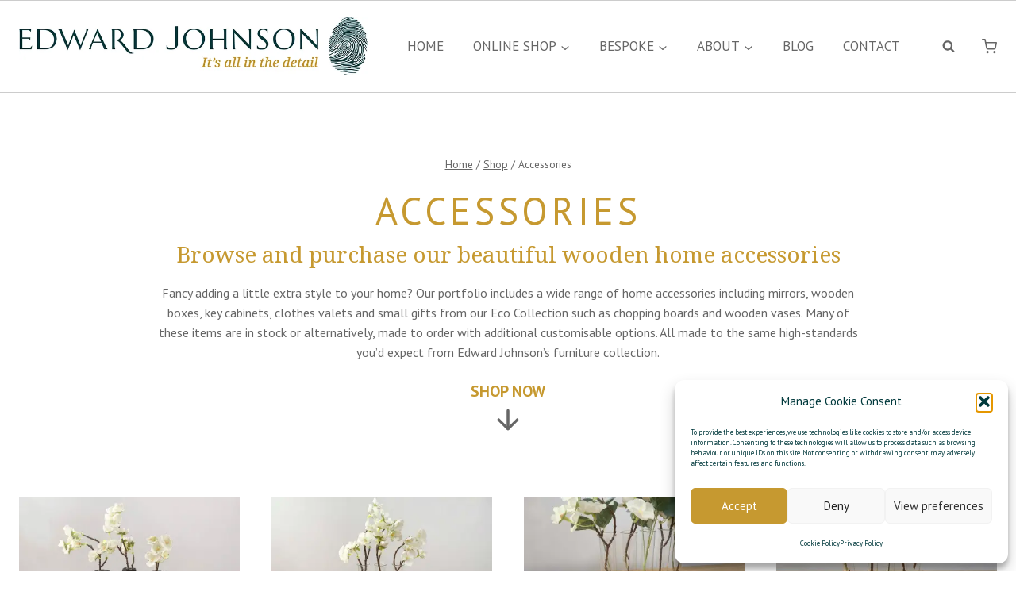

--- FILE ---
content_type: text/html; charset=UTF-8
request_url: https://edwardjohnsonstudio.co.uk/product-category/accessories/
body_size: 39177
content:
<!doctype html>
<html lang="en-GB" class="no-js" itemtype="https://schema.org/Blog" itemscope>
<head>
	<meta charset="UTF-8">
	<meta name="viewport" content="width=device-width, initial-scale=1, minimum-scale=1">
	<meta name='robots' content='index, follow, max-image-preview:large, max-snippet:-1, max-video-preview:-1' />


	<!-- This site is optimized with the Yoast SEO plugin v26.6 - https://yoast.com/wordpress/plugins/seo/ -->
	<title>Accessories - Edward Johnson Furniture</title>
	<meta name="description" content="Shop our accessories, from mirrors to jewellery boxes. Also browse our Eco Collection for that ideal beautiful and affordable gift." />
	<link rel="canonical" href="https://edwardjohnsonstudio.co.uk/product-category/accessories/" />
	<meta property="og:locale" content="en_GB" />
	<meta property="og:type" content="article" />
	<meta property="og:title" content="Accessories - Edward Johnson Furniture" />
	<meta property="og:description" content="Shop our accessories, from mirrors to jewellery boxes. Also browse our Eco Collection for that ideal beautiful and affordable gift." />
	<meta property="og:url" content="https://edwardjohnsonstudio.co.uk/product-category/accessories/" />
	<meta property="og:site_name" content="Edward Johnson Furniture" />
	<meta name="twitter:card" content="summary_large_image" />
	<script data-jetpack-boost="ignore" type="application/ld+json" class="yoast-schema-graph">{"@context":"https://schema.org","@graph":[{"@type":"CollectionPage","@id":"https://edwardjohnsonstudio.co.uk/product-category/accessories/","url":"https://edwardjohnsonstudio.co.uk/product-category/accessories/","name":"Accessories - Edward Johnson Furniture","isPartOf":{"@id":"https://edwardjohnsonstudio.co.uk/#website"},"primaryImageOfPage":{"@id":"https://edwardjohnsonstudio.co.uk/product-category/accessories/#primaryimage"},"image":{"@id":"https://edwardjohnsonstudio.co.uk/product-category/accessories/#primaryimage"},"thumbnailUrl":"https://i0.wp.com/edwardjohnsonstudio.co.uk/wp-content/uploads/2024/10/5005e-fumed-oak-1-test-tube-small-edward-johnson-1.jpg?fit=2400%2C1600&ssl=1","description":"Shop our accessories, from mirrors to jewellery boxes. Also browse our Eco Collection for that ideal beautiful and affordable gift.","breadcrumb":{"@id":"https://edwardjohnsonstudio.co.uk/product-category/accessories/#breadcrumb"},"inLanguage":"en-GB"},{"@type":"ImageObject","inLanguage":"en-GB","@id":"https://edwardjohnsonstudio.co.uk/product-category/accessories/#primaryimage","url":"https://i0.wp.com/edwardjohnsonstudio.co.uk/wp-content/uploads/2024/10/5005e-fumed-oak-1-test-tube-small-edward-johnson-1.jpg?fit=2400%2C1600&ssl=1","contentUrl":"https://i0.wp.com/edwardjohnsonstudio.co.uk/wp-content/uploads/2024/10/5005e-fumed-oak-1-test-tube-small-edward-johnson-1.jpg?fit=2400%2C1600&ssl=1","width":2400,"height":1600,"caption":"Three fumed oak vases with flowers."},{"@type":"BreadcrumbList","@id":"https://edwardjohnsonstudio.co.uk/product-category/accessories/#breadcrumb","itemListElement":[{"@type":"ListItem","position":1,"name":"Home","item":"https://edwardjohnsonstudio.co.uk/"},{"@type":"ListItem","position":2,"name":"Accessories"}]},{"@type":"WebSite","@id":"https://edwardjohnsonstudio.co.uk/#website","url":"https://edwardjohnsonstudio.co.uk/","name":"Edward Johnson Furniture","description":"Award winning bespoke furniture","publisher":{"@id":"https://edwardjohnsonstudio.co.uk/#organization"},"potentialAction":[{"@type":"SearchAction","target":{"@type":"EntryPoint","urlTemplate":"https://edwardjohnsonstudio.co.uk/?s={search_term_string}"},"query-input":{"@type":"PropertyValueSpecification","valueRequired":true,"valueName":"search_term_string"}}],"inLanguage":"en-GB"},{"@type":"Organization","@id":"https://edwardjohnsonstudio.co.uk/#organization","name":"Edward Johnson Ltd","url":"https://edwardjohnsonstudio.co.uk/","logo":{"@type":"ImageObject","inLanguage":"en-GB","@id":"https://edwardjohnsonstudio.co.uk/#/schema/logo/image/","url":"https://i0.wp.com/edwardjohnsonstudio.co.uk/wp-content/uploads/2023/06/edward-johnson-furniture-logo-1.jpg?fit=800%2C132&ssl=1","contentUrl":"https://i0.wp.com/edwardjohnsonstudio.co.uk/wp-content/uploads/2023/06/edward-johnson-furniture-logo-1.jpg?fit=800%2C132&ssl=1","width":800,"height":132,"caption":"Edward Johnson Ltd"},"image":{"@id":"https://edwardjohnsonstudio.co.uk/#/schema/logo/image/"},"sameAs":["https://www.facebook.com/edjohnsonstudio","https://www.instagram.com/edjohnsonstudio/","https://www.pinterest.co.uk/edjohnsonstudio/"]}]}</script>
	<!-- / Yoast SEO plugin. -->


<link rel='dns-prefetch' href='//stats.wp.com' />
<link rel='dns-prefetch' href='//www.googletagmanager.com' />
<link rel='preconnect' href='//i0.wp.com' />
<link rel='preconnect' href='//c0.wp.com' />
<link rel="alternate" type="application/rss+xml" title="Edward Johnson Furniture &raquo; Feed" href="https://edwardjohnsonstudio.co.uk/feed/" />
<link rel="alternate" type="application/rss+xml" title="Edward Johnson Furniture &raquo; Comments Feed" href="https://edwardjohnsonstudio.co.uk/comments/feed/" />
			
			<link rel="alternate" type="application/rss+xml" title="Edward Johnson Furniture &raquo; Accessories Category Feed" href="https://edwardjohnsonstudio.co.uk/product-category/accessories/feed/" />
<style id='wp-img-auto-sizes-contain-inline-css'>
img:is([sizes=auto i],[sizes^="auto," i]){contain-intrinsic-size:3000px 1500px}
/*# sourceURL=wp-img-auto-sizes-contain-inline-css */
</style>
<link rel='stylesheet' id='formidable-css' href='https://edwardjohnsonstudio.co.uk/wp-content/plugins/formidable/css/formidableforms.css?ver=1132007' media='all' />
<link rel='stylesheet' id='kadence-blocks-rowlayout-css' href='https://edwardjohnsonstudio.co.uk/wp-content/plugins/kadence-blocks/dist/style-blocks-rowlayout.css?ver=3.5.29' media='all' />
<link rel='stylesheet' id='kadence-blocks-column-css' href='https://edwardjohnsonstudio.co.uk/wp-content/plugins/kadence-blocks/dist/style-blocks-column.css?ver=3.5.29' media='all' />
<link rel='stylesheet' id='kadence-blocks-icon-css' href='https://edwardjohnsonstudio.co.uk/wp-content/plugins/kadence-blocks/dist/style-blocks-icon.css?ver=3.5.29' media='all' />
<style id='wp-emoji-styles-inline-css'>

	img.wp-smiley, img.emoji {
		display: inline !important;
		border: none !important;
		box-shadow: none !important;
		height: 1em !important;
		width: 1em !important;
		margin: 0 0.07em !important;
		vertical-align: -0.1em !important;
		background: none !important;
		padding: 0 !important;
	}
/*# sourceURL=wp-emoji-styles-inline-css */
</style>
<style id='wp-block-library-inline-css'>
:root{--wp-block-synced-color:#7a00df;--wp-block-synced-color--rgb:122,0,223;--wp-bound-block-color:var(--wp-block-synced-color);--wp-editor-canvas-background:#ddd;--wp-admin-theme-color:#007cba;--wp-admin-theme-color--rgb:0,124,186;--wp-admin-theme-color-darker-10:#006ba1;--wp-admin-theme-color-darker-10--rgb:0,107,160.5;--wp-admin-theme-color-darker-20:#005a87;--wp-admin-theme-color-darker-20--rgb:0,90,135;--wp-admin-border-width-focus:2px}@media (min-resolution:192dpi){:root{--wp-admin-border-width-focus:1.5px}}.wp-element-button{cursor:pointer}:root .has-very-light-gray-background-color{background-color:#eee}:root .has-very-dark-gray-background-color{background-color:#313131}:root .has-very-light-gray-color{color:#eee}:root .has-very-dark-gray-color{color:#313131}:root .has-vivid-green-cyan-to-vivid-cyan-blue-gradient-background{background:linear-gradient(135deg,#00d084,#0693e3)}:root .has-purple-crush-gradient-background{background:linear-gradient(135deg,#34e2e4,#4721fb 50%,#ab1dfe)}:root .has-hazy-dawn-gradient-background{background:linear-gradient(135deg,#faaca8,#dad0ec)}:root .has-subdued-olive-gradient-background{background:linear-gradient(135deg,#fafae1,#67a671)}:root .has-atomic-cream-gradient-background{background:linear-gradient(135deg,#fdd79a,#004a59)}:root .has-nightshade-gradient-background{background:linear-gradient(135deg,#330968,#31cdcf)}:root .has-midnight-gradient-background{background:linear-gradient(135deg,#020381,#2874fc)}:root{--wp--preset--font-size--normal:16px;--wp--preset--font-size--huge:42px}.has-regular-font-size{font-size:1em}.has-larger-font-size{font-size:2.625em}.has-normal-font-size{font-size:var(--wp--preset--font-size--normal)}.has-huge-font-size{font-size:var(--wp--preset--font-size--huge)}.has-text-align-center{text-align:center}.has-text-align-left{text-align:left}.has-text-align-right{text-align:right}.has-fit-text{white-space:nowrap!important}#end-resizable-editor-section{display:none}.aligncenter{clear:both}.items-justified-left{justify-content:flex-start}.items-justified-center{justify-content:center}.items-justified-right{justify-content:flex-end}.items-justified-space-between{justify-content:space-between}.screen-reader-text{border:0;clip-path:inset(50%);height:1px;margin:-1px;overflow:hidden;padding:0;position:absolute;width:1px;word-wrap:normal!important}.screen-reader-text:focus{background-color:#ddd;clip-path:none;color:#444;display:block;font-size:1em;height:auto;left:5px;line-height:normal;padding:15px 23px 14px;text-decoration:none;top:5px;width:auto;z-index:100000}html :where(.has-border-color){border-style:solid}html :where([style*=border-top-color]){border-top-style:solid}html :where([style*=border-right-color]){border-right-style:solid}html :where([style*=border-bottom-color]){border-bottom-style:solid}html :where([style*=border-left-color]){border-left-style:solid}html :where([style*=border-width]){border-style:solid}html :where([style*=border-top-width]){border-top-style:solid}html :where([style*=border-right-width]){border-right-style:solid}html :where([style*=border-bottom-width]){border-bottom-style:solid}html :where([style*=border-left-width]){border-left-style:solid}html :where(img[class*=wp-image-]){height:auto;max-width:100%}:where(figure){margin:0 0 1em}html :where(.is-position-sticky){--wp-admin--admin-bar--position-offset:var(--wp-admin--admin-bar--height,0px)}@media screen and (max-width:600px){html :where(.is-position-sticky){--wp-admin--admin-bar--position-offset:0px}}

/*# sourceURL=wp-block-library-inline-css */
</style><style id='wp-block-heading-inline-css'>
h1:where(.wp-block-heading).has-background,h2:where(.wp-block-heading).has-background,h3:where(.wp-block-heading).has-background,h4:where(.wp-block-heading).has-background,h5:where(.wp-block-heading).has-background,h6:where(.wp-block-heading).has-background{padding:1.25em 2.375em}h1.has-text-align-left[style*=writing-mode]:where([style*=vertical-lr]),h1.has-text-align-right[style*=writing-mode]:where([style*=vertical-rl]),h2.has-text-align-left[style*=writing-mode]:where([style*=vertical-lr]),h2.has-text-align-right[style*=writing-mode]:where([style*=vertical-rl]),h3.has-text-align-left[style*=writing-mode]:where([style*=vertical-lr]),h3.has-text-align-right[style*=writing-mode]:where([style*=vertical-rl]),h4.has-text-align-left[style*=writing-mode]:where([style*=vertical-lr]),h4.has-text-align-right[style*=writing-mode]:where([style*=vertical-rl]),h5.has-text-align-left[style*=writing-mode]:where([style*=vertical-lr]),h5.has-text-align-right[style*=writing-mode]:where([style*=vertical-rl]),h6.has-text-align-left[style*=writing-mode]:where([style*=vertical-lr]),h6.has-text-align-right[style*=writing-mode]:where([style*=vertical-rl]){rotate:180deg}
/*# sourceURL=https://c0.wp.com/c/6.9/wp-includes/blocks/heading/style.min.css */
</style>
<style id='wp-block-image-inline-css'>
.wp-block-image>a,.wp-block-image>figure>a{display:inline-block}.wp-block-image img{box-sizing:border-box;height:auto;max-width:100%;vertical-align:bottom}@media not (prefers-reduced-motion){.wp-block-image img.hide{visibility:hidden}.wp-block-image img.show{animation:show-content-image .4s}}.wp-block-image[style*=border-radius] img,.wp-block-image[style*=border-radius]>a{border-radius:inherit}.wp-block-image.has-custom-border img{box-sizing:border-box}.wp-block-image.aligncenter{text-align:center}.wp-block-image.alignfull>a,.wp-block-image.alignwide>a{width:100%}.wp-block-image.alignfull img,.wp-block-image.alignwide img{height:auto;width:100%}.wp-block-image .aligncenter,.wp-block-image .alignleft,.wp-block-image .alignright,.wp-block-image.aligncenter,.wp-block-image.alignleft,.wp-block-image.alignright{display:table}.wp-block-image .aligncenter>figcaption,.wp-block-image .alignleft>figcaption,.wp-block-image .alignright>figcaption,.wp-block-image.aligncenter>figcaption,.wp-block-image.alignleft>figcaption,.wp-block-image.alignright>figcaption{caption-side:bottom;display:table-caption}.wp-block-image .alignleft{float:left;margin:.5em 1em .5em 0}.wp-block-image .alignright{float:right;margin:.5em 0 .5em 1em}.wp-block-image .aligncenter{margin-left:auto;margin-right:auto}.wp-block-image :where(figcaption){margin-bottom:1em;margin-top:.5em}.wp-block-image.is-style-circle-mask img{border-radius:9999px}@supports ((-webkit-mask-image:none) or (mask-image:none)) or (-webkit-mask-image:none){.wp-block-image.is-style-circle-mask img{border-radius:0;-webkit-mask-image:url('data:image/svg+xml;utf8,<svg viewBox="0 0 100 100" xmlns="http://www.w3.org/2000/svg"><circle cx="50" cy="50" r="50"/></svg>');mask-image:url('data:image/svg+xml;utf8,<svg viewBox="0 0 100 100" xmlns="http://www.w3.org/2000/svg"><circle cx="50" cy="50" r="50"/></svg>');mask-mode:alpha;-webkit-mask-position:center;mask-position:center;-webkit-mask-repeat:no-repeat;mask-repeat:no-repeat;-webkit-mask-size:contain;mask-size:contain}}:root :where(.wp-block-image.is-style-rounded img,.wp-block-image .is-style-rounded img){border-radius:9999px}.wp-block-image figure{margin:0}.wp-lightbox-container{display:flex;flex-direction:column;position:relative}.wp-lightbox-container img{cursor:zoom-in}.wp-lightbox-container img:hover+button{opacity:1}.wp-lightbox-container button{align-items:center;backdrop-filter:blur(16px) saturate(180%);background-color:#5a5a5a40;border:none;border-radius:4px;cursor:zoom-in;display:flex;height:20px;justify-content:center;opacity:0;padding:0;position:absolute;right:16px;text-align:center;top:16px;width:20px;z-index:100}@media not (prefers-reduced-motion){.wp-lightbox-container button{transition:opacity .2s ease}}.wp-lightbox-container button:focus-visible{outline:3px auto #5a5a5a40;outline:3px auto -webkit-focus-ring-color;outline-offset:3px}.wp-lightbox-container button:hover{cursor:pointer;opacity:1}.wp-lightbox-container button:focus{opacity:1}.wp-lightbox-container button:focus,.wp-lightbox-container button:hover,.wp-lightbox-container button:not(:hover):not(:active):not(.has-background){background-color:#5a5a5a40;border:none}.wp-lightbox-overlay{box-sizing:border-box;cursor:zoom-out;height:100vh;left:0;overflow:hidden;position:fixed;top:0;visibility:hidden;width:100%;z-index:100000}.wp-lightbox-overlay .close-button{align-items:center;cursor:pointer;display:flex;justify-content:center;min-height:40px;min-width:40px;padding:0;position:absolute;right:calc(env(safe-area-inset-right) + 16px);top:calc(env(safe-area-inset-top) + 16px);z-index:5000000}.wp-lightbox-overlay .close-button:focus,.wp-lightbox-overlay .close-button:hover,.wp-lightbox-overlay .close-button:not(:hover):not(:active):not(.has-background){background:none;border:none}.wp-lightbox-overlay .lightbox-image-container{height:var(--wp--lightbox-container-height);left:50%;overflow:hidden;position:absolute;top:50%;transform:translate(-50%,-50%);transform-origin:top left;width:var(--wp--lightbox-container-width);z-index:9999999999}.wp-lightbox-overlay .wp-block-image{align-items:center;box-sizing:border-box;display:flex;height:100%;justify-content:center;margin:0;position:relative;transform-origin:0 0;width:100%;z-index:3000000}.wp-lightbox-overlay .wp-block-image img{height:var(--wp--lightbox-image-height);min-height:var(--wp--lightbox-image-height);min-width:var(--wp--lightbox-image-width);width:var(--wp--lightbox-image-width)}.wp-lightbox-overlay .wp-block-image figcaption{display:none}.wp-lightbox-overlay button{background:none;border:none}.wp-lightbox-overlay .scrim{background-color:#fff;height:100%;opacity:.9;position:absolute;width:100%;z-index:2000000}.wp-lightbox-overlay.active{visibility:visible}@media not (prefers-reduced-motion){.wp-lightbox-overlay.active{animation:turn-on-visibility .25s both}.wp-lightbox-overlay.active img{animation:turn-on-visibility .35s both}.wp-lightbox-overlay.show-closing-animation:not(.active){animation:turn-off-visibility .35s both}.wp-lightbox-overlay.show-closing-animation:not(.active) img{animation:turn-off-visibility .25s both}.wp-lightbox-overlay.zoom.active{animation:none;opacity:1;visibility:visible}.wp-lightbox-overlay.zoom.active .lightbox-image-container{animation:lightbox-zoom-in .4s}.wp-lightbox-overlay.zoom.active .lightbox-image-container img{animation:none}.wp-lightbox-overlay.zoom.active .scrim{animation:turn-on-visibility .4s forwards}.wp-lightbox-overlay.zoom.show-closing-animation:not(.active){animation:none}.wp-lightbox-overlay.zoom.show-closing-animation:not(.active) .lightbox-image-container{animation:lightbox-zoom-out .4s}.wp-lightbox-overlay.zoom.show-closing-animation:not(.active) .lightbox-image-container img{animation:none}.wp-lightbox-overlay.zoom.show-closing-animation:not(.active) .scrim{animation:turn-off-visibility .4s forwards}}@keyframes show-content-image{0%{visibility:hidden}99%{visibility:hidden}to{visibility:visible}}@keyframes turn-on-visibility{0%{opacity:0}to{opacity:1}}@keyframes turn-off-visibility{0%{opacity:1;visibility:visible}99%{opacity:0;visibility:visible}to{opacity:0;visibility:hidden}}@keyframes lightbox-zoom-in{0%{transform:translate(calc((-100vw + var(--wp--lightbox-scrollbar-width))/2 + var(--wp--lightbox-initial-left-position)),calc(-50vh + var(--wp--lightbox-initial-top-position))) scale(var(--wp--lightbox-scale))}to{transform:translate(-50%,-50%) scale(1)}}@keyframes lightbox-zoom-out{0%{transform:translate(-50%,-50%) scale(1);visibility:visible}99%{visibility:visible}to{transform:translate(calc((-100vw + var(--wp--lightbox-scrollbar-width))/2 + var(--wp--lightbox-initial-left-position)),calc(-50vh + var(--wp--lightbox-initial-top-position))) scale(var(--wp--lightbox-scale));visibility:hidden}}
/*# sourceURL=https://c0.wp.com/c/6.9/wp-includes/blocks/image/style.min.css */
</style>
<style id='wp-block-paragraph-inline-css'>
.is-small-text{font-size:.875em}.is-regular-text{font-size:1em}.is-large-text{font-size:2.25em}.is-larger-text{font-size:3em}.has-drop-cap:not(:focus):first-letter{float:left;font-size:8.4em;font-style:normal;font-weight:100;line-height:.68;margin:.05em .1em 0 0;text-transform:uppercase}body.rtl .has-drop-cap:not(:focus):first-letter{float:none;margin-left:.1em}p.has-drop-cap.has-background{overflow:hidden}:root :where(p.has-background){padding:1.25em 2.375em}:where(p.has-text-color:not(.has-link-color)) a{color:inherit}p.has-text-align-left[style*="writing-mode:vertical-lr"],p.has-text-align-right[style*="writing-mode:vertical-rl"]{rotate:180deg}
/*# sourceURL=https://c0.wp.com/c/6.9/wp-includes/blocks/paragraph/style.min.css */
</style>
<link rel='stylesheet' id='wc-blocks-style-css' href='https://c0.wp.com/p/woocommerce/10.4.3/assets/client/blocks/wc-blocks.css' media='all' />
<style id='global-styles-inline-css'>
:root{--wp--preset--aspect-ratio--square: 1;--wp--preset--aspect-ratio--4-3: 4/3;--wp--preset--aspect-ratio--3-4: 3/4;--wp--preset--aspect-ratio--3-2: 3/2;--wp--preset--aspect-ratio--2-3: 2/3;--wp--preset--aspect-ratio--16-9: 16/9;--wp--preset--aspect-ratio--9-16: 9/16;--wp--preset--color--black: #000000;--wp--preset--color--cyan-bluish-gray: #abb8c3;--wp--preset--color--white: #ffffff;--wp--preset--color--pale-pink: #f78da7;--wp--preset--color--vivid-red: #cf2e2e;--wp--preset--color--luminous-vivid-orange: #ff6900;--wp--preset--color--luminous-vivid-amber: #fcb900;--wp--preset--color--light-green-cyan: #7bdcb5;--wp--preset--color--vivid-green-cyan: #00d084;--wp--preset--color--pale-cyan-blue: #8ed1fc;--wp--preset--color--vivid-cyan-blue: #0693e3;--wp--preset--color--vivid-purple: #9b51e0;--wp--preset--color--theme-palette-1: var(--global-palette1);--wp--preset--color--theme-palette-2: var(--global-palette2);--wp--preset--color--theme-palette-3: var(--global-palette3);--wp--preset--color--theme-palette-4: var(--global-palette4);--wp--preset--color--theme-palette-5: var(--global-palette5);--wp--preset--color--theme-palette-6: var(--global-palette6);--wp--preset--color--theme-palette-7: var(--global-palette7);--wp--preset--color--theme-palette-8: var(--global-palette8);--wp--preset--color--theme-palette-9: var(--global-palette9);--wp--preset--color--theme-palette-10: var(--global-palette10);--wp--preset--color--theme-palette-11: var(--global-palette11);--wp--preset--color--theme-palette-12: var(--global-palette12);--wp--preset--color--theme-palette-13: var(--global-palette13);--wp--preset--color--theme-palette-14: var(--global-palette14);--wp--preset--color--theme-palette-15: var(--global-palette15);--wp--preset--gradient--vivid-cyan-blue-to-vivid-purple: linear-gradient(135deg,rgb(6,147,227) 0%,rgb(155,81,224) 100%);--wp--preset--gradient--light-green-cyan-to-vivid-green-cyan: linear-gradient(135deg,rgb(122,220,180) 0%,rgb(0,208,130) 100%);--wp--preset--gradient--luminous-vivid-amber-to-luminous-vivid-orange: linear-gradient(135deg,rgb(252,185,0) 0%,rgb(255,105,0) 100%);--wp--preset--gradient--luminous-vivid-orange-to-vivid-red: linear-gradient(135deg,rgb(255,105,0) 0%,rgb(207,46,46) 100%);--wp--preset--gradient--very-light-gray-to-cyan-bluish-gray: linear-gradient(135deg,rgb(238,238,238) 0%,rgb(169,184,195) 100%);--wp--preset--gradient--cool-to-warm-spectrum: linear-gradient(135deg,rgb(74,234,220) 0%,rgb(151,120,209) 20%,rgb(207,42,186) 40%,rgb(238,44,130) 60%,rgb(251,105,98) 80%,rgb(254,248,76) 100%);--wp--preset--gradient--blush-light-purple: linear-gradient(135deg,rgb(255,206,236) 0%,rgb(152,150,240) 100%);--wp--preset--gradient--blush-bordeaux: linear-gradient(135deg,rgb(254,205,165) 0%,rgb(254,45,45) 50%,rgb(107,0,62) 100%);--wp--preset--gradient--luminous-dusk: linear-gradient(135deg,rgb(255,203,112) 0%,rgb(199,81,192) 50%,rgb(65,88,208) 100%);--wp--preset--gradient--pale-ocean: linear-gradient(135deg,rgb(255,245,203) 0%,rgb(182,227,212) 50%,rgb(51,167,181) 100%);--wp--preset--gradient--electric-grass: linear-gradient(135deg,rgb(202,248,128) 0%,rgb(113,206,126) 100%);--wp--preset--gradient--midnight: linear-gradient(135deg,rgb(2,3,129) 0%,rgb(40,116,252) 100%);--wp--preset--font-size--small: var(--global-font-size-small);--wp--preset--font-size--medium: var(--global-font-size-medium);--wp--preset--font-size--large: var(--global-font-size-large);--wp--preset--font-size--x-large: 42px;--wp--preset--font-size--larger: var(--global-font-size-larger);--wp--preset--font-size--xxlarge: var(--global-font-size-xxlarge);--wp--preset--spacing--20: 0.44rem;--wp--preset--spacing--30: 0.67rem;--wp--preset--spacing--40: 1rem;--wp--preset--spacing--50: 1.5rem;--wp--preset--spacing--60: 2.25rem;--wp--preset--spacing--70: 3.38rem;--wp--preset--spacing--80: 5.06rem;--wp--preset--shadow--natural: 6px 6px 9px rgba(0, 0, 0, 0.2);--wp--preset--shadow--deep: 12px 12px 50px rgba(0, 0, 0, 0.4);--wp--preset--shadow--sharp: 6px 6px 0px rgba(0, 0, 0, 0.2);--wp--preset--shadow--outlined: 6px 6px 0px -3px rgb(255, 255, 255), 6px 6px rgb(0, 0, 0);--wp--preset--shadow--crisp: 6px 6px 0px rgb(0, 0, 0);}:where(.is-layout-flex){gap: 0.5em;}:where(.is-layout-grid){gap: 0.5em;}body .is-layout-flex{display: flex;}.is-layout-flex{flex-wrap: wrap;align-items: center;}.is-layout-flex > :is(*, div){margin: 0;}body .is-layout-grid{display: grid;}.is-layout-grid > :is(*, div){margin: 0;}:where(.wp-block-columns.is-layout-flex){gap: 2em;}:where(.wp-block-columns.is-layout-grid){gap: 2em;}:where(.wp-block-post-template.is-layout-flex){gap: 1.25em;}:where(.wp-block-post-template.is-layout-grid){gap: 1.25em;}.has-black-color{color: var(--wp--preset--color--black) !important;}.has-cyan-bluish-gray-color{color: var(--wp--preset--color--cyan-bluish-gray) !important;}.has-white-color{color: var(--wp--preset--color--white) !important;}.has-pale-pink-color{color: var(--wp--preset--color--pale-pink) !important;}.has-vivid-red-color{color: var(--wp--preset--color--vivid-red) !important;}.has-luminous-vivid-orange-color{color: var(--wp--preset--color--luminous-vivid-orange) !important;}.has-luminous-vivid-amber-color{color: var(--wp--preset--color--luminous-vivid-amber) !important;}.has-light-green-cyan-color{color: var(--wp--preset--color--light-green-cyan) !important;}.has-vivid-green-cyan-color{color: var(--wp--preset--color--vivid-green-cyan) !important;}.has-pale-cyan-blue-color{color: var(--wp--preset--color--pale-cyan-blue) !important;}.has-vivid-cyan-blue-color{color: var(--wp--preset--color--vivid-cyan-blue) !important;}.has-vivid-purple-color{color: var(--wp--preset--color--vivid-purple) !important;}.has-black-background-color{background-color: var(--wp--preset--color--black) !important;}.has-cyan-bluish-gray-background-color{background-color: var(--wp--preset--color--cyan-bluish-gray) !important;}.has-white-background-color{background-color: var(--wp--preset--color--white) !important;}.has-pale-pink-background-color{background-color: var(--wp--preset--color--pale-pink) !important;}.has-vivid-red-background-color{background-color: var(--wp--preset--color--vivid-red) !important;}.has-luminous-vivid-orange-background-color{background-color: var(--wp--preset--color--luminous-vivid-orange) !important;}.has-luminous-vivid-amber-background-color{background-color: var(--wp--preset--color--luminous-vivid-amber) !important;}.has-light-green-cyan-background-color{background-color: var(--wp--preset--color--light-green-cyan) !important;}.has-vivid-green-cyan-background-color{background-color: var(--wp--preset--color--vivid-green-cyan) !important;}.has-pale-cyan-blue-background-color{background-color: var(--wp--preset--color--pale-cyan-blue) !important;}.has-vivid-cyan-blue-background-color{background-color: var(--wp--preset--color--vivid-cyan-blue) !important;}.has-vivid-purple-background-color{background-color: var(--wp--preset--color--vivid-purple) !important;}.has-black-border-color{border-color: var(--wp--preset--color--black) !important;}.has-cyan-bluish-gray-border-color{border-color: var(--wp--preset--color--cyan-bluish-gray) !important;}.has-white-border-color{border-color: var(--wp--preset--color--white) !important;}.has-pale-pink-border-color{border-color: var(--wp--preset--color--pale-pink) !important;}.has-vivid-red-border-color{border-color: var(--wp--preset--color--vivid-red) !important;}.has-luminous-vivid-orange-border-color{border-color: var(--wp--preset--color--luminous-vivid-orange) !important;}.has-luminous-vivid-amber-border-color{border-color: var(--wp--preset--color--luminous-vivid-amber) !important;}.has-light-green-cyan-border-color{border-color: var(--wp--preset--color--light-green-cyan) !important;}.has-vivid-green-cyan-border-color{border-color: var(--wp--preset--color--vivid-green-cyan) !important;}.has-pale-cyan-blue-border-color{border-color: var(--wp--preset--color--pale-cyan-blue) !important;}.has-vivid-cyan-blue-border-color{border-color: var(--wp--preset--color--vivid-cyan-blue) !important;}.has-vivid-purple-border-color{border-color: var(--wp--preset--color--vivid-purple) !important;}.has-vivid-cyan-blue-to-vivid-purple-gradient-background{background: var(--wp--preset--gradient--vivid-cyan-blue-to-vivid-purple) !important;}.has-light-green-cyan-to-vivid-green-cyan-gradient-background{background: var(--wp--preset--gradient--light-green-cyan-to-vivid-green-cyan) !important;}.has-luminous-vivid-amber-to-luminous-vivid-orange-gradient-background{background: var(--wp--preset--gradient--luminous-vivid-amber-to-luminous-vivid-orange) !important;}.has-luminous-vivid-orange-to-vivid-red-gradient-background{background: var(--wp--preset--gradient--luminous-vivid-orange-to-vivid-red) !important;}.has-very-light-gray-to-cyan-bluish-gray-gradient-background{background: var(--wp--preset--gradient--very-light-gray-to-cyan-bluish-gray) !important;}.has-cool-to-warm-spectrum-gradient-background{background: var(--wp--preset--gradient--cool-to-warm-spectrum) !important;}.has-blush-light-purple-gradient-background{background: var(--wp--preset--gradient--blush-light-purple) !important;}.has-blush-bordeaux-gradient-background{background: var(--wp--preset--gradient--blush-bordeaux) !important;}.has-luminous-dusk-gradient-background{background: var(--wp--preset--gradient--luminous-dusk) !important;}.has-pale-ocean-gradient-background{background: var(--wp--preset--gradient--pale-ocean) !important;}.has-electric-grass-gradient-background{background: var(--wp--preset--gradient--electric-grass) !important;}.has-midnight-gradient-background{background: var(--wp--preset--gradient--midnight) !important;}.has-small-font-size{font-size: var(--wp--preset--font-size--small) !important;}.has-medium-font-size{font-size: var(--wp--preset--font-size--medium) !important;}.has-large-font-size{font-size: var(--wp--preset--font-size--large) !important;}.has-x-large-font-size{font-size: var(--wp--preset--font-size--x-large) !important;}
/*# sourceURL=global-styles-inline-css */
</style>
<style id='core-block-supports-inline-css'>
.wp-elements-3ca834a79ac0d889ef016bf7c11e616c a:where(:not(.wp-element-button)){color:var(--wp--preset--color--theme-palette-1);}
/*# sourceURL=core-block-supports-inline-css */
</style>

<style id='classic-theme-styles-inline-css'>
/*! This file is auto-generated */
.wp-block-button__link{color:#fff;background-color:#32373c;border-radius:9999px;box-shadow:none;text-decoration:none;padding:calc(.667em + 2px) calc(1.333em + 2px);font-size:1.125em}.wp-block-file__button{background:#32373c;color:#fff;text-decoration:none}
/*# sourceURL=/wp-includes/css/classic-themes.min.css */
</style>
<style id='woocommerce-inline-inline-css'>
.woocommerce form .form-row .required { visibility: visible; }
/*# sourceURL=woocommerce-inline-inline-css */
</style>
<link rel='stylesheet' id='cmplz-general-css' href='https://edwardjohnsonstudio.co.uk/wp-content/plugins/complianz-gdpr/assets/css/cookieblocker.min.css?ver=1765961920' media='all' />
<link rel='stylesheet' id='grw-public-main-css-css' href='https://edwardjohnsonstudio.co.uk/wp-content/plugins/widget-google-reviews/assets/css/public-main.css?ver=6.9' media='all' />
<link rel='stylesheet' id='kadence-global-css' href='https://edwardjohnsonstudio.co.uk/wp-content/themes/kadence/assets/css/global.min.css?ver=1.4.2' media='all' />
<style id='kadence-global-inline-css'>
/* Kadence Base CSS */
:root{--global-palette1:#c69930;--global-palette2:#14737a;--global-palette3:#333333;--global-palette4:#00393c;--global-palette5:#666666;--global-palette6:#999999;--global-palette7:#cccccc;--global-palette8:#f7efe2;--global-palette9:#ffffff;--global-palette10:oklch(from var(--global-palette1) calc(l + 0.10 * (1 - l)) calc(c * 1.00) calc(h + 180) / 100%);--global-palette11:#13612e;--global-palette12:#1159af;--global-palette13:#b82105;--global-palette14:#f7630c;--global-palette15:#f5a524;--global-palette9rgb:255, 255, 255;--global-palette-highlight:var(--global-palette2);--global-palette-highlight-alt:var(--global-palette1);--global-palette-highlight-alt2:var(--global-palette9);--global-palette-btn-bg:var(--global-palette1);--global-palette-btn-bg-hover:var(--global-palette4);--global-palette-btn:var(--global-palette9);--global-palette-btn-hover:var(--global-palette9);--global-palette-btn-sec-bg:var(--global-palette7);--global-palette-btn-sec-bg-hover:var(--global-palette2);--global-palette-btn-sec:var(--global-palette3);--global-palette-btn-sec-hover:var(--global-palette9);--global-body-font-family:'PT Sans', sans-serif;--global-heading-font-family:'Noto Serif', serif;--global-primary-nav-font-family:'PT Sans', sans-serif;--global-fallback-font:sans-serif;--global-display-fallback-font:sans-serif;--global-content-width:1400px;--global-content-wide-width:calc(1400px + 230px);--global-content-narrow-width:842px;--global-content-edge-padding:1.5rem;--global-content-boxed-padding:2rem;--global-calc-content-width:calc(1400px - var(--global-content-edge-padding) - var(--global-content-edge-padding) );--wp--style--global--content-size:var(--global-calc-content-width);}.wp-site-blocks{--global-vw:calc( 100vw - ( 0.5 * var(--scrollbar-offset)));}body{background:var(--global-palette9);}body, input, select, optgroup, textarea{font-style:normal;font-weight:normal;font-size:16px;line-height:1.6;font-family:var(--global-body-font-family);color:var(--global-palette5);}.content-bg, body.content-style-unboxed .site{background:var(--global-palette9);}h1,h2,h3,h4,h5,h6{font-family:var(--global-heading-font-family);}h1{font-style:italic;font-weight:normal;font-size:60px;line-height:1.4;font-family:'Noto Serif', serif;text-transform:none;color:var(--global-palette5);}h2{font-style:normal;font-weight:normal;font-size:36px;line-height:1.5;text-transform:none;color:var(--global-palette1);}h3{font-style:normal;font-weight:normal;font-size:24px;line-height:1.5;font-family:'Noto Serif', serif;text-transform:none;color:var(--global-palette3);}h4{font-style:normal;font-weight:normal;font-size:22px;line-height:1.5;font-family:'Noto Serif', serif;text-transform:uppercase;color:var(--global-palette1);}h5{font-style:normal;font-weight:700;font-size:20px;line-height:1.5;text-transform:uppercase;color:var(--global-palette4);}h6{font-style:normal;font-weight:normal;font-size:24px;line-height:0px;letter-spacing:1px;font-family:'PT Sans', sans-serif;text-transform:none;color:var(--global-palette5);}@media all and (max-width: 1024px){h1{font-size:50px;}h2{font-size:40px;}}@media all and (max-width: 767px){h1{font-size:40px;}h2{font-size:32px;}}.entry-hero .kadence-breadcrumbs{max-width:1400px;}.site-container, .site-header-row-layout-contained, .site-footer-row-layout-contained, .entry-hero-layout-contained, .comments-area, .alignfull > .wp-block-cover__inner-container, .alignwide > .wp-block-cover__inner-container{max-width:var(--global-content-width);}.content-width-narrow .content-container.site-container, .content-width-narrow .hero-container.site-container{max-width:var(--global-content-narrow-width);}@media all and (min-width: 1630px){.wp-site-blocks .content-container  .alignwide{margin-left:-115px;margin-right:-115px;width:unset;max-width:unset;}}@media all and (min-width: 1102px){.content-width-narrow .wp-site-blocks .content-container .alignwide{margin-left:-130px;margin-right:-130px;width:unset;max-width:unset;}}.content-style-boxed .wp-site-blocks .entry-content .alignwide{margin-left:calc( -1 * var( --global-content-boxed-padding ) );margin-right:calc( -1 * var( --global-content-boxed-padding ) );}.content-area{margin-top:5rem;margin-bottom:5rem;}@media all and (max-width: 1024px){.content-area{margin-top:3rem;margin-bottom:3rem;}}@media all and (max-width: 767px){.content-area{margin-top:2rem;margin-bottom:2rem;}}@media all and (max-width: 1024px){:root{--global-content-boxed-padding:2rem;}}@media all and (max-width: 767px){:root{--global-content-boxed-padding:1.5rem;}}.entry-content-wrap{padding:2rem;}@media all and (max-width: 1024px){.entry-content-wrap{padding:2rem;}}@media all and (max-width: 767px){.entry-content-wrap{padding:1.5rem;}}.entry.single-entry{box-shadow:0px 15px 15px -10px rgba(0,0,0,0.05);}.entry.loop-entry{border-radius:0px 0px 0px 0px;box-shadow:0px 15px 15px -10px rgba(0,0,0,0);}.loop-entry .entry-content-wrap{padding:2rem;}@media all and (max-width: 1024px){.loop-entry .entry-content-wrap{padding:2rem;}}@media all and (max-width: 767px){.loop-entry .entry-content-wrap{padding:1.5rem;}}button, .button, .wp-block-button__link, input[type="button"], input[type="reset"], input[type="submit"], .fl-button, .elementor-button-wrapper .elementor-button, .wc-block-components-checkout-place-order-button, .wc-block-cart__submit{font-style:normal;font-weight:700;font-size:16px;line-height:1.4;font-family:'PT Sans', sans-serif;text-transform:none;border-radius:0px;padding:17px 45px 17px 45px;box-shadow:0px 0px 0px -7px rgba(0,0,0,0);}.wp-block-button.is-style-outline .wp-block-button__link{padding:17px 45px 17px 45px;}button:hover, button:focus, button:active, .button:hover, .button:focus, .button:active, .wp-block-button__link:hover, .wp-block-button__link:focus, .wp-block-button__link:active, input[type="button"]:hover, input[type="button"]:focus, input[type="button"]:active, input[type="reset"]:hover, input[type="reset"]:focus, input[type="reset"]:active, input[type="submit"]:hover, input[type="submit"]:focus, input[type="submit"]:active, .elementor-button-wrapper .elementor-button:hover, .elementor-button-wrapper .elementor-button:focus, .elementor-button-wrapper .elementor-button:active, .wc-block-cart__submit:hover{box-shadow:0px 15px 25px -7px var(--global-palette1);}.kb-button.kb-btn-global-outline.kb-btn-global-inherit{padding-top:calc(17px - 2px);padding-right:calc(45px - 2px);padding-bottom:calc(17px - 2px);padding-left:calc(45px - 2px);}button.button-style-secondary, .button.button-style-secondary, .wp-block-button__link.button-style-secondary, input[type="button"].button-style-secondary, input[type="reset"].button-style-secondary, input[type="submit"].button-style-secondary, .fl-button.button-style-secondary, .elementor-button-wrapper .elementor-button.button-style-secondary, .wc-block-components-checkout-place-order-button.button-style-secondary, .wc-block-cart__submit.button-style-secondary{font-style:normal;font-weight:700;font-size:16px;line-height:1.4;font-family:'PT Sans', sans-serif;text-transform:none;}@media all and (min-width: 1025px){.transparent-header .entry-hero .entry-hero-container-inner{padding-top:115px;}}@media all and (max-width: 1024px){.mobile-transparent-header .entry-hero .entry-hero-container-inner{padding-top:calc(0px + 115px);}}@media all and (max-width: 767px){.mobile-transparent-header .entry-hero .entry-hero-container-inner{padding-top:calc(0px + 115px);}}#kt-scroll-up-reader, #kt-scroll-up{border-radius:0px 0px 0px 0px;color:var(--global-palette9);background:var(--global-palette6);bottom:30px;font-size:1.61em;padding:0.4em 0.4em 0.4em 0.4em;}#kt-scroll-up-reader.scroll-up-side-right, #kt-scroll-up.scroll-up-side-right{right:30px;}#kt-scroll-up-reader.scroll-up-side-left, #kt-scroll-up.scroll-up-side-left{left:30px;}@media all and (hover: hover){#kt-scroll-up-reader:hover, #kt-scroll-up:hover{background:var(--global-palette1);}}.comment-metadata a:not(.comment-edit-link), .comment-body .edit-link:before{display:none;}.post-archive-hero-section .entry-hero-container-inner{background-color:var(--global-palette7);background-image:url('https://edwardjohnsonstudio.co.uk/wp-content/uploads/2022/06/ripples-chest-of-drawers-detail.jpg');background-position:56% 39%;background-size:cover;}.entry-hero.post-archive-hero-section .entry-header{min-height:350px;}.post-archive-hero-section .hero-section-overlay{background:rgba(51,51,51,0.4);}.wp-site-blocks .post-archive-title h1{color:var(--global-palette9);}body.archive, body.blog{background:var(--global-palette9);}body.archive .content-bg, body.content-style-unboxed.archive .site, body.blog .content-bg, body.content-style-unboxed.blog .site{background:var(--global-palette9);}.loop-entry.type-post h2.entry-title{font-style:normal;font-weight:normal;font-size:24px;line-height:1.4;letter-spacing:0em;color:var(--global-palette1);}.loop-entry.type-post .entry-taxonomies{font-style:normal;font-size:14px;text-transform:uppercase;}.loop-entry.type-post .entry-taxonomies, .loop-entry.type-post .entry-taxonomies a{color:var(--global-palette2);}.loop-entry.type-post .entry-taxonomies .category-style-pill a{background:var(--global-palette2);}.loop-entry.type-post .entry-meta{font-style:normal;font-size:14px;}.loop-entry.type-post .entry-meta{color:var(--global-palette2);}
/* Kadence Header CSS */
@media all and (max-width: 1024px){.mobile-transparent-header #masthead{position:absolute;left:0px;right:0px;z-index:100;}.kadence-scrollbar-fixer.mobile-transparent-header #masthead{right:var(--scrollbar-offset,0);}.mobile-transparent-header #masthead, .mobile-transparent-header .site-top-header-wrap .site-header-row-container-inner, .mobile-transparent-header .site-main-header-wrap .site-header-row-container-inner, .mobile-transparent-header .site-bottom-header-wrap .site-header-row-container-inner{background:transparent;}.site-header-row-tablet-layout-fullwidth, .site-header-row-tablet-layout-standard{padding:0px;}}@media all and (min-width: 1025px){.transparent-header #masthead{position:absolute;left:0px;right:0px;z-index:100;}.transparent-header.kadence-scrollbar-fixer #masthead{right:var(--scrollbar-offset,0);}.transparent-header #masthead, .transparent-header .site-top-header-wrap .site-header-row-container-inner, .transparent-header .site-main-header-wrap .site-header-row-container-inner, .transparent-header .site-bottom-header-wrap .site-header-row-container-inner{background:transparent;}}.site-branding a.brand img{max-width:439px;}.site-branding a.brand img.svg-logo-image{width:439px;}@media all and (max-width: 1024px){.site-branding a.brand img{max-width:430px;}.site-branding a.brand img.svg-logo-image{width:430px;}}@media all and (max-width: 767px){.site-branding a.brand img{max-width:260px;}.site-branding a.brand img.svg-logo-image{width:260px;}}.site-branding{padding:0px 0px 0px 0px;}#masthead, #masthead .kadence-sticky-header.item-is-fixed:not(.item-at-start):not(.site-header-row-container):not(.site-main-header-wrap), #masthead .kadence-sticky-header.item-is-fixed:not(.item-at-start) > .site-header-row-container-inner{background:#ffffff;}.site-main-header-wrap .site-header-row-container-inner{background:var(--global-palette9);border-top:1px solid var(--global-palette7);border-bottom:1px solid var(--global-palette7);}.site-main-header-inner-wrap{min-height:115px;}.site-top-header-wrap .site-header-row-container-inner{background:var(--global-palette1);}.site-top-header-inner-wrap{min-height:0px;}.site-top-header-wrap .site-header-row-container-inner>.site-container{padding:5px 0px 5px 0px;}.header-navigation[class*="header-navigation-style-underline"] .header-menu-container.primary-menu-container>ul>li>a:after{width:calc( 100% - 2.18em);}.main-navigation .primary-menu-container > ul > li.menu-item > a{padding-left:calc(2.18em / 2);padding-right:calc(2.18em / 2);padding-top:0.06em;padding-bottom:0.06em;color:var(--global-palette5);}.main-navigation .primary-menu-container > ul > li.menu-item .dropdown-nav-special-toggle{right:calc(2.18em / 2);}.main-navigation .primary-menu-container > ul li.menu-item > a{font-style:normal;font-weight:normal;font-size:17px;letter-spacing:0px;font-family:var(--global-primary-nav-font-family);text-transform:uppercase;}.main-navigation .primary-menu-container > ul > li.menu-item > a:hover{color:var(--global-palette2);}.main-navigation .primary-menu-container > ul > li.menu-item.current-menu-item > a{color:var(--global-palette1);}.header-navigation .header-menu-container ul ul.sub-menu, .header-navigation .header-menu-container ul ul.submenu{background:var(--global-palette4);box-shadow:0px 2px 14px 0px rgba(0,0,0,0.1);}.header-navigation .header-menu-container ul ul li.menu-item, .header-menu-container ul.menu > li.kadence-menu-mega-enabled > ul > li.menu-item > a{border-bottom:1px solid var(--global-palette5);border-radius:0px 0px 0px 0px;}.header-navigation .header-menu-container ul ul li.menu-item > a{width:221px;padding-top:0.55em;padding-bottom:0.55em;color:var(--global-palette9);font-style:normal;font-weight:normal;font-size:15px;font-family:'PT Sans', sans-serif;text-transform:none;}.header-navigation .header-menu-container ul ul li.menu-item > a:hover{color:var(--global-palette9);background:var(--global-palette5);border-radius:0px 0px 0px 0px;}.header-navigation .header-menu-container ul ul li.menu-item.current-menu-item > a{color:var(--global-palette9);background:var(--global-palette5);border-radius:0px 0px 0px 0px;}.mobile-toggle-open-container .menu-toggle-open, .mobile-toggle-open-container .menu-toggle-open:focus{color:var(--global-palette5);padding:0.4em 0.6em 0.4em 0.6em;font-size:14px;}.mobile-toggle-open-container .menu-toggle-open.menu-toggle-style-bordered{border:1px solid currentColor;}.mobile-toggle-open-container .menu-toggle-open .menu-toggle-icon{font-size:32px;}.mobile-toggle-open-container .menu-toggle-open:hover, .mobile-toggle-open-container .menu-toggle-open:focus-visible{color:var(--global-palette-highlight);}.mobile-navigation ul li{font-style:normal;font-weight:600;font-size:18px;font-family:Rubik, sans-serif;text-transform:uppercase;}@media all and (max-width: 767px){.mobile-navigation ul li{font-size:15px;}}.mobile-navigation ul li a{padding-top:1.09em;padding-bottom:1.09em;}.mobile-navigation ul li > a, .mobile-navigation ul li.menu-item-has-children > .drawer-nav-drop-wrap{color:var(--global-palette8);}.mobile-navigation ul li.current-menu-item > a, .mobile-navigation ul li.current-menu-item.menu-item-has-children > .drawer-nav-drop-wrap{color:var(--global-palette-highlight);}.mobile-navigation ul li.menu-item-has-children .drawer-nav-drop-wrap, .mobile-navigation ul li:not(.menu-item-has-children) a{border-bottom:1px solid rgba(255,255,255,0.1);}.mobile-navigation:not(.drawer-navigation-parent-toggle-true) ul li.menu-item-has-children .drawer-nav-drop-wrap button{border-left:1px solid rgba(255,255,255,0.1);}#mobile-drawer .drawer-inner, #mobile-drawer.popup-drawer-layout-fullwidth.popup-drawer-animation-slice .pop-portion-bg, #mobile-drawer.popup-drawer-layout-fullwidth.popup-drawer-animation-slice.pop-animated.show-drawer .drawer-inner{background:var(--global-palette4);}#mobile-drawer .drawer-header .drawer-toggle{padding:0.6em 0.15em 0.6em 0.15em;font-size:41px;}.site-header-item .header-cart-wrap .header-cart-inner-wrap .header-cart-button{padding:0em 0em 0em 1em;}.site-header-item .header-cart-wrap .header-cart-inner-wrap .header-cart-button:hover{color:var(--global-palette2);}.search-toggle-open-container .search-toggle-open{color:var(--global-palette5);margin:0em 0em 0em 1em;}.search-toggle-open-container .search-toggle-open.search-toggle-style-bordered{border:1px solid currentColor;}.search-toggle-open-container .search-toggle-open .search-toggle-icon{font-size:1em;}.search-toggle-open-container .search-toggle-open:hover, .search-toggle-open-container .search-toggle-open:focus{color:var(--global-palette-highlight);}#search-drawer .drawer-inner{background:rgba(45,55,72,0.95);}
/* Kadence Footer CSS */
#colophon{background:#00342e;}.site-middle-footer-wrap .site-footer-row-container-inner{font-style:normal;color:var(--global-palette9);}.site-footer .site-middle-footer-wrap a:where(:not(.button):not(.wp-block-button__link):not(.wp-element-button)){color:var(--global-palette9);}.site-footer .site-middle-footer-wrap a:where(:not(.button):not(.wp-block-button__link):not(.wp-element-button)):hover{color:var(--global-palette1);}.site-middle-footer-inner-wrap{padding-top:60px;padding-bottom:60px;grid-column-gap:40px;grid-row-gap:40px;}.site-middle-footer-inner-wrap .widget{margin-bottom:30px;}.site-middle-footer-inner-wrap .widget-area .widget-title{font-style:normal;color:var(--global-palette9);}.site-middle-footer-inner-wrap .site-footer-section:not(:last-child):after{right:calc(-40px / 2);}.site-bottom-footer-wrap .site-footer-row-container-inner{border-top:1px solid #42505c;}.site-bottom-footer-inner-wrap{padding-top:10px;padding-bottom:20px;grid-column-gap:30px;}.site-bottom-footer-inner-wrap .widget{margin-bottom:30px;}.site-bottom-footer-inner-wrap .site-footer-section:not(:last-child):after{right:calc(-30px / 2);}.footer-social-wrap .footer-social-inner-wrap{font-size:1.5em;gap:0.8em;}.site-footer .site-footer-wrap .site-footer-section .footer-social-wrap .footer-social-inner-wrap .social-button{color:var(--global-palette9);background:var(--global-palette5);border:2px none transparent;border-radius:50px;}.site-footer .site-footer-wrap .site-footer-section .footer-social-wrap .footer-social-inner-wrap .social-button:hover{color:var(--global-palette9);background:var(--global-palette1);}#colophon .footer-html{font-style:normal;font-size:10px;color:var(--global-palette9);}
/* Kadence Woo CSS */
.woocommerce-demo-store .woocommerce-store-notice{background:var(--global-palette2);}.woocommerce-demo-store .woocommerce-store-notice a, .woocommerce-demo-store .woocommerce-store-notice{font-style:normal;font-size:16px;text-transform:none;}.entry-hero.product-hero-section .entry-header{min-height:200px;}.product-title .kadence-breadcrumbs{font-style:normal;font-weight:normal;font-size:14px;line-height:1.65;font-family:'PT Sans', sans-serif;text-transform:none;color:var(--global-palette5);}.product-title .kadence-breadcrumbs a:hover{color:var(--global-palette2);}.product-title .single-category{font-weight:700;font-size:32px;line-height:1.5;color:var(--global-palette3);}.wp-site-blocks .product-hero-section .extra-title{font-weight:700;font-size:32px;line-height:1.5;}.woocommerce div.product .product_title{font-style:normal;font-size:30px;line-height:1.3;color:var(--global-palette1);}.woocommerce div.product .product-single-category{font-style:normal;font-weight:normal;font-size:16px;font-family:'PT Sans', sans-serif;color:var(--global-palette5);}.product-archive-hero-section .entry-hero-container-inner{background:var(--global-palette9);}.entry-hero.product-archive-hero-section .entry-header{min-height:400px;}@media all and (max-width: 1024px){.entry-hero.product-archive-hero-section .entry-header{min-height:400px;}}@media all and (max-width: 767px){.entry-hero.product-archive-hero-section .entry-header{min-height:400px;}}.wp-site-blocks .product-archive-title h1{font-style:normal;font-weight:normal;font-size:48px;letter-spacing:0.1em;font-family:'PT Sans', sans-serif;text-transform:uppercase;color:var(--global-palette1);}@media all and (max-width: 767px){.wp-site-blocks .product-archive-title h1{font-size:38px;}}.woocommerce ul.products.woo-archive-btn-button .product-action-wrap .button:not(.kb-button), .woocommerce ul.products li.woo-archive-btn-button .button:not(.kb-button), .wc-block-grid__product.woo-archive-btn-button .product-details .wc-block-grid__product-add-to-cart .wp-block-button__link{border:2px none transparent;box-shadow:0px 0px 0px 0px rgba(0,0,0,0.0);}.woocommerce ul.products.woo-archive-btn-button .product-action-wrap .button:not(.kb-button):hover, .woocommerce ul.products li.woo-archive-btn-button .button:not(.kb-button):hover, .wc-block-grid__product.woo-archive-btn-button .product-details .wc-block-grid__product-add-to-cart .wp-block-button__link:hover{box-shadow:0px 0px 0px 0px rgba(0,0,0,0);}
/* Kadence Pro Header CSS */
.header-navigation-dropdown-direction-left ul ul.submenu, .header-navigation-dropdown-direction-left ul ul.sub-menu{right:0px;left:auto;}.rtl .header-navigation-dropdown-direction-right ul ul.submenu, .rtl .header-navigation-dropdown-direction-right ul ul.sub-menu{left:0px;right:auto;}.header-account-button .nav-drop-title-wrap > .kadence-svg-iconset, .header-account-button > .kadence-svg-iconset{font-size:1.2em;}.site-header-item .header-account-button .nav-drop-title-wrap, .site-header-item .header-account-wrap > .header-account-button{display:flex;align-items:center;}.header-account-style-icon_label .header-account-label{padding-left:5px;}.header-account-style-label_icon .header-account-label{padding-right:5px;}.site-header-item .header-account-wrap .header-account-button{text-decoration:none;box-shadow:none;color:inherit;background:transparent;padding:0.6em 0em 0.6em 0em;}.header-mobile-account-wrap .header-account-button .nav-drop-title-wrap > .kadence-svg-iconset, .header-mobile-account-wrap .header-account-button > .kadence-svg-iconset{font-size:1.2em;}.header-mobile-account-wrap .header-account-button .nav-drop-title-wrap, .header-mobile-account-wrap > .header-account-button{display:flex;align-items:center;}.header-mobile-account-wrap.header-account-style-icon_label .header-account-label{padding-left:5px;}.header-mobile-account-wrap.header-account-style-label_icon .header-account-label{padding-right:5px;}.header-mobile-account-wrap .header-account-button{text-decoration:none;box-shadow:none;color:inherit;background:transparent;padding:0.6em 0em 0.6em 0em;}#login-drawer .drawer-inner .drawer-content{display:flex;justify-content:center;align-items:center;position:absolute;top:0px;bottom:0px;left:0px;right:0px;padding:0px;}#loginform p label{display:block;}#login-drawer #loginform{width:100%;}#login-drawer #loginform input{width:100%;}#login-drawer #loginform input[type="checkbox"]{width:auto;}#login-drawer .drawer-inner .drawer-header{position:relative;z-index:100;}#login-drawer .drawer-content_inner.widget_login_form_inner{padding:2em;width:100%;max-width:350px;border-radius:.25rem;background:var(--global-palette9);color:var(--global-palette4);}#login-drawer .lost_password a{color:var(--global-palette6);}#login-drawer .lost_password, #login-drawer .register-field{text-align:center;}#login-drawer .widget_login_form_inner p{margin-top:1.2em;margin-bottom:0em;}#login-drawer .widget_login_form_inner p:first-child{margin-top:0em;}#login-drawer .widget_login_form_inner label{margin-bottom:0.5em;}#login-drawer hr.register-divider{margin:1.2em 0;border-width:1px;}#login-drawer .register-field{font-size:90%;}@media all and (min-width: 1025px){#login-drawer hr.register-divider.hide-desktop{display:none;}#login-drawer p.register-field.hide-desktop{display:none;}}@media all and (max-width: 1024px){#login-drawer hr.register-divider.hide-mobile{display:none;}#login-drawer p.register-field.hide-mobile{display:none;}}@media all and (max-width: 767px){#login-drawer hr.register-divider.hide-mobile{display:none;}#login-drawer p.register-field.hide-mobile{display:none;}}.tertiary-navigation .tertiary-menu-container > ul > li.menu-item > a{padding-left:calc(1.2em / 2);padding-right:calc(1.2em / 2);padding-top:0.6em;padding-bottom:0.6em;color:var(--global-palette5);}.tertiary-navigation .tertiary-menu-container > ul > li.menu-item > a:hover{color:var(--global-palette-highlight);}.tertiary-navigation .tertiary-menu-container > ul > li.menu-item.current-menu-item > a{color:var(--global-palette3);}.header-navigation[class*="header-navigation-style-underline"] .header-menu-container.tertiary-menu-container>ul>li>a:after{width:calc( 100% - 1.2em);}.quaternary-navigation .quaternary-menu-container > ul > li.menu-item > a{padding-left:calc(1.2em / 2);padding-right:calc(1.2em / 2);padding-top:0.6em;padding-bottom:0.6em;color:var(--global-palette5);}.quaternary-navigation .quaternary-menu-container > ul > li.menu-item > a:hover{color:var(--global-palette-highlight);}.quaternary-navigation .quaternary-menu-container > ul > li.menu-item.current-menu-item > a{color:var(--global-palette3);}.header-navigation[class*="header-navigation-style-underline"] .header-menu-container.quaternary-menu-container>ul>li>a:after{width:calc( 100% - 1.2em);}#main-header .header-divider{border-right:1px solid var(--global-palette6);height:50%;}#main-header .header-divider2{border-right:1px solid var(--global-palette6);height:50%;}#main-header .header-divider3{border-right:1px solid var(--global-palette6);height:50%;}#mobile-header .header-mobile-divider, #mobile-drawer .header-mobile-divider{border-right:1px solid var(--global-palette6);height:50%;}#mobile-drawer .header-mobile-divider{border-top:1px solid var(--global-palette6);width:50%;}#mobile-header .header-mobile-divider2{border-right:1px solid var(--global-palette6);height:50%;}#mobile-drawer .header-mobile-divider2{border-top:1px solid var(--global-palette6);width:50%;}.header-item-search-bar form ::-webkit-input-placeholder{color:currentColor;opacity:0.5;}.header-item-search-bar form ::placeholder{color:currentColor;opacity:0.5;}.header-search-bar form{max-width:100%;width:240px;}.header-mobile-search-bar form{max-width:calc(100vw - var(--global-sm-spacing) - var(--global-sm-spacing));width:240px;}.header-widget-lstyle-normal .header-widget-area-inner a:not(.button){text-decoration:underline;}.element-contact-inner-wrap{display:flex;flex-wrap:wrap;align-items:center;margin-top:-0.6em;margin-left:calc(-0.6em / 2);margin-right:calc(-0.6em / 2);}.element-contact-inner-wrap .header-contact-item{display:inline-flex;flex-wrap:wrap;align-items:center;margin-top:0.6em;margin-left:calc(0.6em / 2);margin-right:calc(0.6em / 2);}.element-contact-inner-wrap .header-contact-item .kadence-svg-iconset{font-size:1em;}.header-contact-item img{display:inline-block;}.header-contact-item .contact-label{margin-left:0.3em;}.rtl .header-contact-item .contact-label{margin-right:0.3em;margin-left:0px;}.header-mobile-contact-wrap .element-contact-inner-wrap{display:flex;flex-wrap:wrap;align-items:center;margin-top:-0.6em;margin-left:calc(-0.6em / 2);margin-right:calc(-0.6em / 2);}.header-mobile-contact-wrap .element-contact-inner-wrap .header-contact-item{display:inline-flex;flex-wrap:wrap;align-items:center;margin-top:0.6em;margin-left:calc(0.6em / 2);margin-right:calc(0.6em / 2);}.header-mobile-contact-wrap .element-contact-inner-wrap .header-contact-item .kadence-svg-iconset{font-size:1em;}#main-header .header-button2{box-shadow:0px 0px 0px -7px rgba(0,0,0,0);}#main-header .header-button2:hover{box-shadow:0px 15px 25px -7px rgba(0,0,0,0.1);}.mobile-header-button2-wrap .mobile-header-button-inner-wrap .mobile-header-button2{border:2px none transparent;box-shadow:0px 0px 0px -7px rgba(0,0,0,0);}.mobile-header-button2-wrap .mobile-header-button-inner-wrap .mobile-header-button2:hover{box-shadow:0px 15px 25px -7px rgba(0,0,0,0.1);}#widget-drawer.popup-drawer-layout-fullwidth .drawer-content .header-widget2, #widget-drawer.popup-drawer-layout-sidepanel .drawer-inner{max-width:400px;}#widget-drawer.popup-drawer-layout-fullwidth .drawer-content .header-widget2{margin:0 auto;}.widget-toggle-open{display:flex;align-items:center;background:transparent;box-shadow:none;}.widget-toggle-open:hover, .widget-toggle-open:focus{border-color:currentColor;background:transparent;box-shadow:none;}.widget-toggle-open .widget-toggle-icon{display:flex;}.widget-toggle-open .widget-toggle-label{padding-right:5px;}.rtl .widget-toggle-open .widget-toggle-label{padding-left:5px;padding-right:0px;}.widget-toggle-open .widget-toggle-label:empty, .rtl .widget-toggle-open .widget-toggle-label:empty{padding-right:0px;padding-left:0px;}.widget-toggle-open-container .widget-toggle-open{color:var(--global-palette5);padding:0.4em 0.6em 0.4em 0.6em;font-size:14px;}.widget-toggle-open-container .widget-toggle-open.widget-toggle-style-bordered{border:1px solid currentColor;}.widget-toggle-open-container .widget-toggle-open .widget-toggle-icon{font-size:20px;}.widget-toggle-open-container .widget-toggle-open:hover, .widget-toggle-open-container .widget-toggle-open:focus{color:var(--global-palette-highlight);}#widget-drawer .header-widget-2style-normal a:not(.button){text-decoration:underline;}#widget-drawer .header-widget-2style-plain a:not(.button){text-decoration:none;}#widget-drawer .header-widget2 .widget-title{color:var(--global-palette9);}#widget-drawer .header-widget2{color:var(--global-palette8);}#widget-drawer .header-widget2 a:not(.button), #widget-drawer .header-widget2 .drawer-sub-toggle{color:var(--global-palette8);}#widget-drawer .header-widget2 a:not(.button):hover, #widget-drawer .header-widget2 .drawer-sub-toggle:hover{color:var(--global-palette9);}#mobile-secondary-site-navigation ul li{font-size:14px;}#mobile-secondary-site-navigation ul li a{padding-top:1em;padding-bottom:1em;}#mobile-secondary-site-navigation ul li > a, #mobile-secondary-site-navigation ul li.menu-item-has-children > .drawer-nav-drop-wrap{color:var(--global-palette8);}#mobile-secondary-site-navigation ul li.current-menu-item > a, #mobile-secondary-site-navigation ul li.current-menu-item.menu-item-has-children > .drawer-nav-drop-wrap{color:var(--global-palette-highlight);}#mobile-secondary-site-navigation ul li.menu-item-has-children .drawer-nav-drop-wrap, #mobile-secondary-site-navigation ul li:not(.menu-item-has-children) a{border-bottom:1px solid rgba(255,255,255,0.1);}#mobile-secondary-site-navigation:not(.drawer-navigation-parent-toggle-true) ul li.menu-item-has-children .drawer-nav-drop-wrap button{border-left:1px solid rgba(255,255,255,0.1);}
/* Kadence Pro Header CSS */
#filter-drawer.popup-drawer-layout-fullwidth .drawer-content .product-filter-widgets, #filter-drawer.popup-drawer-layout-sidepanel .drawer-inner{max-width:400px;}#filter-drawer.popup-drawer-layout-fullwidth .drawer-content .product-filter-widgets{margin:0 auto;}.filter-toggle-open-container{margin-right:0.5em;}.filter-toggle-open >*:first-child:not(:last-child){margin-right:4px;}.filter-toggle-open{color:inherit;display:flex;align-items:center;background:transparent;box-shadow:none;border-radius:0px;}.filter-toggle-open.filter-toggle-style-default{border:0px;}.filter-toggle-open:hover, .filter-toggle-open:focus{border-color:currentColor;background:transparent;color:inherit;box-shadow:none;}.filter-toggle-open .filter-toggle-icon{display:flex;}.filter-toggle-open >*:first-child:not(:last-child):empty{margin-right:0px;}.filter-toggle-open-container .filter-toggle-open{color:var(--global-palette5);padding:3px 5px 3px 5px;font-size:14px;}.filter-toggle-open-container .filter-toggle-open.filter-toggle-style-bordered{border:1px solid currentColor;}.filter-toggle-open-container .filter-toggle-open .filter-toggle-icon{font-size:20px;}.filter-toggle-open-container .filter-toggle-open:hover, .filter-toggle-open-container .filter-toggle-open:focus{color:var(--global-palette-highlight);}#filter-drawer .drawer-inner{background:var(--global-palette9);}#filter-drawer .drawer-header .drawer-toggle, #filter-drawer .drawer-header .drawer-toggle:focus{color:var(--global-palette5);}#filter-drawer .drawer-header .drawer-toggle:hover, #filter-drawer .drawer-header .drawer-toggle:focus:hover{color:var(--global-palette3);}#filter-drawer .header-filter-2style-normal a:not(.button){text-decoration:underline;}#filter-drawer .header-filter-2style-plain a:not(.button){text-decoration:none;}#filter-drawer .drawer-inner .product-filter-widgets .widget-title{color:var(--global-palette3);}#filter-drawer .drawer-inner .product-filter-widgets{color:var(--global-palette4);}#filter-drawer .drawer-inner .product-filter-widgets a:not(.kb-button) .drawer-inner .product-filter-widgets .drawer-sub-toggle{color:var(--global-palette1);}#filter-drawer .drawer-inner .product-filter-widgets a:hover:not(.kb-button), #filter-drawer .drawer-inner .product-filter-widgets .drawer-sub-toggle:hover{color:var(--global-palette2);}.kadence-shop-active-filters{display:flex;flex-wrap:wrap;}.kadence-clear-filters-container a{text-decoration:none;background:var(--global-palette7);color:var(--global-palette5);padding:.6em;font-size:80%;transition:all 0.3s ease-in-out;-webkit-transition:all 0.3s ease-in-out;-moz-transition:all 0.3s ease-in-out;}.kadence-clear-filters-container ul{margin:0px;padding:0px;border:0px;list-style:none outside;overflow:hidden;zoom:1;}.kadence-clear-filters-container ul li{float:left;padding:0 0 1px 1px;list-style:none;}.kadence-clear-filters-container a:hover{background:var(--global-palette9);color:var(--global-palette3);}
/*# sourceURL=kadence-global-inline-css */
</style>
<link rel='stylesheet' id='kadence-woocommerce-css' href='https://edwardjohnsonstudio.co.uk/wp-content/themes/kadence/assets/css/woocommerce.min.css?ver=1.4.2' media='all' />
<link rel='stylesheet' id='menu-addons-css' href='https://edwardjohnsonstudio.co.uk/wp-content/plugins/kadence-pro/dist/mega-menu/menu-addon.css?ver=1.1.16' media='all' />
<style id='kadence-blocks-global-variables-inline-css'>
:root {--global-kb-font-size-sm:clamp(0.8rem, 0.73rem + 0.217vw, 0.9rem);--global-kb-font-size-md:clamp(1.1rem, 0.995rem + 0.326vw, 1.25rem);--global-kb-font-size-lg:clamp(1.75rem, 1.576rem + 0.543vw, 2rem);--global-kb-font-size-xl:clamp(2.25rem, 1.728rem + 1.63vw, 3rem);--global-kb-font-size-xxl:clamp(2.5rem, 1.456rem + 3.26vw, 4rem);--global-kb-font-size-xxxl:clamp(2.75rem, 0.489rem + 7.065vw, 6rem);}
/*# sourceURL=kadence-blocks-global-variables-inline-css */
</style>
<style id='kadence_blocks_css-inline-css'>
.kb-row-layout-id10091_32beae-0d > .kt-row-column-wrap{max-width:var( --global-content-width, 1400px );padding-left:var(--global-content-edge-padding);padding-right:var(--global-content-edge-padding);padding-top:0px;padding-bottom:0px;grid-template-columns:minmax(0, 1fr);}@media all and (max-width: 767px){.kb-row-layout-id10091_32beae-0d > .kt-row-column-wrap{grid-template-columns:minmax(0, 1fr);}}.kadence-column10091_ae8e51-27 > .kt-inside-inner-col{column-gap:var(--global-kb-gap-sm, 1rem);}.kadence-column10091_ae8e51-27 > .kt-inside-inner-col{flex-direction:column;}.kadence-column10091_ae8e51-27 > .kt-inside-inner-col > .aligncenter{width:100%;}@media all and (max-width: 1024px){.kadence-column10091_ae8e51-27 > .kt-inside-inner-col{flex-direction:column;justify-content:center;}}@media all and (max-width: 767px){.kadence-column10091_ae8e51-27 > .kt-inside-inner-col{flex-direction:column;justify-content:center;}}.kadence-column10091_dcc056-b5{max-width:1000px;margin-left:auto;margin-right:auto;}.wp-block-kadence-column.kb-section-dir-horizontal:not(.kb-section-md-dir-vertical)>.kt-inside-inner-col>.kadence-column10091_dcc056-b5{-webkit-flex:0 1 1000px;flex:0 1 1000px;max-width:unset;margin-left:unset;margin-right:unset;}.kadence-column10091_dcc056-b5 > .kt-inside-inner-col{padding-right:var(--global-kb-spacing-md, 2rem);padding-left:var(--global-kb-spacing-md, 2rem);}.kadence-column10091_dcc056-b5 > .kt-inside-inner-col{column-gap:var(--global-kb-gap-sm, 1rem);}.kadence-column10091_dcc056-b5 > .kt-inside-inner-col{flex-direction:column;}.kadence-column10091_dcc056-b5 > .kt-inside-inner-col > .aligncenter{width:100%;}@media all and (min-width: 1025px){.wp-block-kadence-column.kb-section-dir-horizontal>.kt-inside-inner-col>.kadence-column10091_dcc056-b5{-webkit-flex:0 1 1000px;flex:0 1 1000px;max-width:unset;margin-left:unset;margin-right:unset;}}@media all and (max-width: 1024px){.kadence-column10091_dcc056-b5 > .kt-inside-inner-col{flex-direction:column;justify-content:center;}}@media all and (max-width: 767px){.wp-block-kadence-column.kb-section-sm-dir-vertical:not(.kb-section-sm-dir-horizontal):not(.kb-section-sm-dir-specificity)>.kt-inside-inner-col>.kadence-column10091_dcc056-b5{max-width:1000px;-webkit-flex:1;flex:1;margin-left:auto;margin-right:auto;}.kadence-column10091_dcc056-b5 > .kt-inside-inner-col{flex-direction:column;justify-content:center;}}.kb-row-layout-id10091_f0b8d6-8b > .kt-row-column-wrap{max-width:900px;margin-left:auto;margin-right:auto;padding-top:0px;padding-bottom:0px;grid-template-columns:minmax(0, 1fr);}@media all and (max-width: 767px){.kb-row-layout-id10091_f0b8d6-8b > .kt-row-column-wrap{grid-template-columns:minmax(0, 1fr);}}.kadence-column10091_71cf59-6a > .kt-inside-inner-col{column-gap:var(--global-kb-gap-sm, 1rem);}.kadence-column10091_71cf59-6a > .kt-inside-inner-col{flex-direction:column;}.kadence-column10091_71cf59-6a > .kt-inside-inner-col > .aligncenter{width:100%;}@media all and (max-width: 1024px){.kadence-column10091_71cf59-6a > .kt-inside-inner-col{flex-direction:column;justify-content:center;}}@media all and (max-width: 767px){.kadence-column10091_71cf59-6a > .kt-inside-inner-col{flex-direction:column;justify-content:center;}}.kb-row-layout-wrap.wp-block-kadence-rowlayout.kb-row-layout-id10091_219685-d5{margin-top:-20px;}.kb-row-layout-id10091_219685-d5 > .kt-row-column-wrap{padding-top:0px;grid-template-columns:minmax(0, 1fr);}@media all and (max-width: 767px){.kb-row-layout-id10091_219685-d5 > .kt-row-column-wrap{grid-template-columns:minmax(0, 1fr);}}.kadence-column10091_e02862-54 > .kt-inside-inner-col{column-gap:var(--global-kb-gap-sm, 1rem);}.kadence-column10091_e02862-54 > .kt-inside-inner-col{flex-direction:column;}.kadence-column10091_e02862-54 > .kt-inside-inner-col > .aligncenter{width:100%;}@media all and (max-width: 1024px){.kadence-column10091_e02862-54 > .kt-inside-inner-col{flex-direction:column;justify-content:center;}}@media all and (max-width: 767px){.kadence-column10091_e02862-54 > .kt-inside-inner-col{flex-direction:column;justify-content:center;}}.kt-svg-item-10091_a47300-5f .kb-svg-icon-wrap, .kt-svg-style-stacked.kt-svg-item-10091_a47300-5f .kb-svg-icon-wrap{font-size:40px;}
/*# sourceURL=kadence_blocks_css-inline-css */
</style>











<!-- Google tag (gtag.js) snippet added by Site Kit -->
<!-- Google Analytics snippet added by Site Kit -->


<link rel="https://api.w.org/" href="https://edwardjohnsonstudio.co.uk/wp-json/" /><link rel="alternate" title="JSON" type="application/json" href="https://edwardjohnsonstudio.co.uk/wp-json/wp/v2/product_cat/17" /><link rel="EditURI" type="application/rsd+xml" title="RSD" href="https://edwardjohnsonstudio.co.uk/xmlrpc.php?rsd" />
<meta name="generator" content="WordPress 6.9" />
<meta name="generator" content="WooCommerce 10.4.3" />
<meta name="generator" content="Site Kit by Google 1.168.0" />
	<style>img#wpstats{display:none}</style>
					<style>.cmplz-hidden {
					display: none !important;
				}</style><!-- Google site verification - Google for WooCommerce -->
<meta name="google-site-verification" content="oc0BMe03VIdbOfHMbP5fGXrzyFDZKhWMOKw90LzHz20" />
<link rel="preload" id="kadence-header-preload" href="https://edwardjohnsonstudio.co.uk/wp-content/themes/kadence/assets/css/header.min.css?ver=1.4.2" as="style">
<link rel="preload" id="kadence-content-preload" href="https://edwardjohnsonstudio.co.uk/wp-content/themes/kadence/assets/css/content.min.css?ver=1.4.2" as="style">
<link rel="preload" id="kadence-footer-preload" href="https://edwardjohnsonstudio.co.uk/wp-content/themes/kadence/assets/css/footer.min.css?ver=1.4.2" as="style">
	<noscript><style>.woocommerce-product-gallery{ opacity: 1 !important; }</style></noscript>
	<link rel='stylesheet' id='kadence-fonts-gfonts-css' href='https://fonts.googleapis.com/css?family=PT%20Sans:regular,regularitalic,700,700italic%7CNoto%20Serif:italic,regular,700%7CRubik:600&#038;display=swap' media='all' />
<link rel="icon" href="https://i0.wp.com/edwardjohnsonstudio.co.uk/wp-content/uploads/2022/05/cropped-edward-johnson-favicon.jpg?fit=32%2C32&#038;ssl=1" sizes="32x32" />
<link rel="icon" href="https://i0.wp.com/edwardjohnsonstudio.co.uk/wp-content/uploads/2022/05/cropped-edward-johnson-favicon.jpg?fit=192%2C192&#038;ssl=1" sizes="192x192" />
<link rel="apple-touch-icon" href="https://i0.wp.com/edwardjohnsonstudio.co.uk/wp-content/uploads/2022/05/cropped-edward-johnson-favicon.jpg?fit=180%2C180&#038;ssl=1" />
<meta name="msapplication-TileImage" content="https://i0.wp.com/edwardjohnsonstudio.co.uk/wp-content/uploads/2022/05/cropped-edward-johnson-favicon.jpg?fit=270%2C270&#038;ssl=1" />
		<style id="wp-custom-css">
			.sp-gal-image-caption {
text-align: left;
display: inline-grid;
position: inherit;
}

.kt-image-slide {
text-decoration: none !important;
}

.hideme {display: none !important;}		</style>
		<link rel='stylesheet' id='wc-stripe-blocks-checkout-style-css' href='https://edwardjohnsonstudio.co.uk/wp-content/plugins/woocommerce-gateway-stripe/build/upe-blocks.css?ver=1e1661bb3db973deba05' media='all' />
</head>

<body data-cmplz=1 class="archive tax-product_cat term-accessories term-17 wp-custom-logo wp-embed-responsive wp-theme-kadence theme-kadence woocommerce woocommerce-page woocommerce-no-js hfeed footer-on-bottom animate-body-popup hide-focus-outline link-style-standard content-title-style-normal content-width-normal content-style-unboxed content-vertical-padding-show non-transparent-header mobile-non-transparent-header tax-woo-product">
<div id="wrapper" class="site wp-site-blocks">
			<a class="skip-link screen-reader-text scroll-ignore" href="#main">Skip to content</a>
		<link rel='stylesheet' id='kadence-header-css' href='https://edwardjohnsonstudio.co.uk/wp-content/themes/kadence/assets/css/header.min.css?ver=1.4.2' media='all' />
<header id="masthead" class="site-header" role="banner" itemtype="https://schema.org/WPHeader" itemscope>
	<div id="main-header" class="site-header-wrap">
		<div class="site-header-inner-wrap">
			<div class="site-header-upper-wrap">
				<div class="site-header-upper-inner-wrap">
					<div class="site-main-header-wrap site-header-row-container site-header-focus-item site-header-row-layout-standard" data-section="kadence_customizer_header_main">
	<div class="site-header-row-container-inner">
				<div class="site-container">
			<div class="site-main-header-inner-wrap site-header-row site-header-row-has-sides site-header-row-no-center">
									<div class="site-header-main-section-left site-header-section site-header-section-left">
						<div class="site-header-item site-header-focus-item" data-section="title_tagline">
	<div class="site-branding branding-layout-standard site-brand-logo-only"><a class="brand has-logo-image" href="https://edwardjohnsonstudio.co.uk/" rel="home"><img width="800" height="132" src="https://i0.wp.com/edwardjohnsonstudio.co.uk/wp-content/uploads/2023/06/edward-johnson-furniture-logo-1.jpg?fit=800%2C132&amp;ssl=1" class="custom-logo" alt="Edward Johnson Furniture logo" decoding="async" fetchpriority="high" srcset="https://i0.wp.com/edwardjohnsonstudio.co.uk/wp-content/uploads/2023/06/edward-johnson-furniture-logo-1.jpg?w=800&amp;ssl=1 800w, https://i0.wp.com/edwardjohnsonstudio.co.uk/wp-content/uploads/2023/06/edward-johnson-furniture-logo-1.jpg?resize=300%2C50&amp;ssl=1 300w, https://i0.wp.com/edwardjohnsonstudio.co.uk/wp-content/uploads/2023/06/edward-johnson-furniture-logo-1.jpg?resize=768%2C127&amp;ssl=1 768w, https://i0.wp.com/edwardjohnsonstudio.co.uk/wp-content/uploads/2023/06/edward-johnson-furniture-logo-1.jpg?resize=400%2C66&amp;ssl=1 400w" sizes="(max-width: 800px) 100vw, 800px" /></a></div></div><!-- data-section="title_tagline" -->
					</div>
																	<div class="site-header-main-section-right site-header-section site-header-section-right">
						<div class="site-header-item site-header-focus-item site-header-item-main-navigation header-navigation-layout-stretch-false header-navigation-layout-fill-stretch-false" data-section="kadence_customizer_primary_navigation">
		<nav id="site-navigation" class="main-navigation header-navigation hover-to-open nav--toggle-sub header-navigation-style-standard header-navigation-dropdown-animation-fade-down" role="navigation" aria-label="Primary">
			<div class="primary-menu-container header-menu-container">
	<ul id="primary-menu" class="menu"><li id="menu-item-10281" class="menu-item menu-item-type-post_type menu-item-object-page menu-item-home menu-item-10281"><a href="https://edwardjohnsonstudio.co.uk/">HOME</a></li>
<li id="menu-item-3754" class="menu-item menu-item-type-custom menu-item-object-custom current-menu-ancestor current-menu-parent menu-item-has-children menu-item-3754 kadence-menu-mega-enabled kadence-menu-mega-width-content kadence-menu-mega-columns-5 kadence-menu-mega-layout-equal"><a href="#"><span class="nav-drop-title-wrap">ONLINE SHOP<span class="dropdown-nav-toggle"><span class="kadence-svg-iconset svg-baseline"><svg aria-hidden="true" class="kadence-svg-icon kadence-arrow-down-svg" fill="currentColor" version="1.1" xmlns="http://www.w3.org/2000/svg" width="24" height="24" viewBox="0 0 24 24"><title>Expand</title><path d="M5.293 9.707l6 6c0.391 0.391 1.024 0.391 1.414 0l6-6c0.391-0.391 0.391-1.024 0-1.414s-1.024-0.391-1.414 0l-5.293 5.293-5.293-5.293c-0.391-0.391-1.024-0.391-1.414 0s-0.391 1.024 0 1.414z"></path>
				</svg></span></span></span></a>
<ul class="sub-menu">
	<li id="menu-item-3741" class="menu-item menu-item-type-post_type_archive menu-item-object-product menu-item-has-children menu-item-3741"><a href="https://edwardjohnsonstudio.co.uk/shop/"><span class="nav-drop-title-wrap">ALL PRODUCTS<span class="dropdown-nav-toggle"><span class="kadence-svg-iconset svg-baseline"><svg aria-hidden="true" class="kadence-svg-icon kadence-arrow-down-svg" fill="currentColor" version="1.1" xmlns="http://www.w3.org/2000/svg" width="24" height="24" viewBox="0 0 24 24"><title>Expand</title><path d="M5.293 9.707l6 6c0.391 0.391 1.024 0.391 1.414 0l6-6c0.391-0.391 0.391-1.024 0-1.414s-1.024-0.391-1.414 0l-5.293 5.293-5.293-5.293c-0.391-0.391-1.024-0.391-1.414 0s-0.391 1.024 0 1.414z"></path>
				</svg></span></span></span></a>
	<ul class="sub-menu">
		<li id="menu-item-3770" class="menu-item menu-item-type-taxonomy menu-item-object-product_cat menu-item-3770"><a href="https://edwardjohnsonstudio.co.uk/product-category/in-stock/">In Stock</a></li>
		<li id="menu-item-3771" class="menu-item menu-item-type-taxonomy menu-item-object-product_cat menu-item-3771"><a href="https://edwardjohnsonstudio.co.uk/product-category/made-to-order/">Made to Order</a></li>
	</ul>
</li>
	<li id="menu-item-3774" class="menu-item menu-item-type-taxonomy menu-item-object-product_cat menu-item-has-children menu-item-3774"><a href="https://edwardjohnsonstudio.co.uk/product-category/furniture/"><span class="nav-drop-title-wrap">FURNITURE<span class="dropdown-nav-toggle"><span class="kadence-svg-iconset svg-baseline"><svg aria-hidden="true" class="kadence-svg-icon kadence-arrow-down-svg" fill="currentColor" version="1.1" xmlns="http://www.w3.org/2000/svg" width="24" height="24" viewBox="0 0 24 24"><title>Expand</title><path d="M5.293 9.707l6 6c0.391 0.391 1.024 0.391 1.414 0l6-6c0.391-0.391 0.391-1.024 0-1.414s-1.024-0.391-1.414 0l-5.293 5.293-5.293-5.293c-0.391-0.391-1.024-0.391-1.414 0s-0.391 1.024 0 1.414z"></path>
				</svg></span></span></span></a>
	<ul class="sub-menu">
		<li id="menu-item-3801" class="menu-item menu-item-type-taxonomy menu-item-object-product_cat menu-item-3801"><a href="https://edwardjohnsonstudio.co.uk/product-category/blanket-chests/">Blanket Chests</a></li>
		<li id="menu-item-3800" class="menu-item menu-item-type-taxonomy menu-item-object-product_cat menu-item-3800"><a href="https://edwardjohnsonstudio.co.uk/product-category/cabinets-sideboards/">Cabinets &amp; Sideboards</a></li>
		<li id="menu-item-3769" class="menu-item menu-item-type-taxonomy menu-item-object-product_cat menu-item-3769"><a href="https://edwardjohnsonstudio.co.uk/product-category/coffee-tables/">Coffee Tables</a></li>
		<li id="menu-item-3799" class="menu-item menu-item-type-taxonomy menu-item-object-product_cat menu-item-3799"><a href="https://edwardjohnsonstudio.co.uk/product-category/chairs-and-seating/">Chairs &amp; Seating</a></li>
		<li id="menu-item-3798" class="menu-item menu-item-type-taxonomy menu-item-object-product_cat menu-item-3798"><a href="https://edwardjohnsonstudio.co.uk/product-category/chests-of-drawers/">Chests of Drawers</a></li>
		<li id="menu-item-3792" class="menu-item menu-item-type-taxonomy menu-item-object-product_cat menu-item-3792"><a href="https://edwardjohnsonstudio.co.uk/product-category/desks/">Desks</a></li>
		<li id="menu-item-3786" class="menu-item menu-item-type-taxonomy menu-item-object-product_cat menu-item-3786"><a href="https://edwardjohnsonstudio.co.uk/product-category/side-tables/">Side Tables</a></li>
		<li id="menu-item-3768" class="menu-item menu-item-type-taxonomy menu-item-object-product_cat menu-item-3768"><a href="https://edwardjohnsonstudio.co.uk/product-category/dining-tables/">Dining Tables</a></li>
	</ul>
</li>
	<li id="menu-item-3748" class="menu-item menu-item-type-taxonomy menu-item-object-product_cat current-menu-item menu-item-has-children menu-item-3748"><a href="https://edwardjohnsonstudio.co.uk/product-category/accessories/" aria-current="page"><span class="nav-drop-title-wrap">ACCESSORIES<span class="dropdown-nav-toggle"><span class="kadence-svg-iconset svg-baseline"><svg aria-hidden="true" class="kadence-svg-icon kadence-arrow-down-svg" fill="currentColor" version="1.1" xmlns="http://www.w3.org/2000/svg" width="24" height="24" viewBox="0 0 24 24"><title>Expand</title><path d="M5.293 9.707l6 6c0.391 0.391 1.024 0.391 1.414 0l6-6c0.391-0.391 0.391-1.024 0-1.414s-1.024-0.391-1.414 0l-5.293 5.293-5.293-5.293c-0.391-0.391-1.024-0.391-1.414 0s-0.391 1.024 0 1.414z"></path>
				</svg></span></span></span></a>
	<ul class="sub-menu">
		<li id="menu-item-4443" class="menu-item menu-item-type-taxonomy menu-item-object-product_cat menu-item-4443"><a href="https://edwardjohnsonstudio.co.uk/product-category/boxes/">All Boxes</a></li>
		<li id="menu-item-3791" class="menu-item menu-item-type-taxonomy menu-item-object-product_cat menu-item-3791"><a href="https://edwardjohnsonstudio.co.uk/product-category/jewellery-boxes/">Jewellery Boxes</a></li>
		<li id="menu-item-3832" class="menu-item menu-item-type-taxonomy menu-item-object-product_cat menu-item-3832"><a href="https://edwardjohnsonstudio.co.uk/product-category/memory-boxes/">Memory Boxes</a></li>
		<li id="menu-item-3831" class="menu-item menu-item-type-taxonomy menu-item-object-product_cat menu-item-3831"><a href="https://edwardjohnsonstudio.co.uk/product-category/humidor-boxes/">Humidor Boxes</a></li>
		<li id="menu-item-7913" class="menu-item menu-item-type-taxonomy menu-item-object-product_cat menu-item-7913"><a href="https://edwardjohnsonstudio.co.uk/product-category/watch-boxes/">Watch Boxes</a></li>
		<li id="menu-item-3788" class="menu-item menu-item-type-taxonomy menu-item-object-product_cat menu-item-3788"><a href="https://edwardjohnsonstudio.co.uk/product-category/mirrors/">Mirrors</a></li>
		<li id="menu-item-3833" class="menu-item menu-item-type-taxonomy menu-item-object-product_cat menu-item-3833"><a href="https://edwardjohnsonstudio.co.uk/product-category/hooks-hanging/">Hooks &amp; Hanging</a></li>
		<li id="menu-item-3823" class="menu-item menu-item-type-taxonomy menu-item-object-product_cat menu-item-3823"><a href="https://edwardjohnsonstudio.co.uk/product-category/gifts/">Gifts</a></li>
	</ul>
</li>
	<li id="menu-item-5755" class="menu-item menu-item-type-post_type menu-item-object-page menu-item-has-children menu-item-5755"><a href="https://edwardjohnsonstudio.co.uk/collections/"><span class="nav-drop-title-wrap">COLLECTIONS<span class="dropdown-nav-toggle"><span class="kadence-svg-iconset svg-baseline"><svg aria-hidden="true" class="kadence-svg-icon kadence-arrow-down-svg" fill="currentColor" version="1.1" xmlns="http://www.w3.org/2000/svg" width="24" height="24" viewBox="0 0 24 24"><title>Expand</title><path d="M5.293 9.707l6 6c0.391 0.391 1.024 0.391 1.414 0l6-6c0.391-0.391 0.391-1.024 0-1.414s-1.024-0.391-1.414 0l-5.293 5.293-5.293-5.293c-0.391-0.391-1.024-0.391-1.414 0s-0.391 1.024 0 1.414z"></path>
				</svg></span></span></span></a>
	<ul class="sub-menu">
		<li id="menu-item-3796" class="menu-item menu-item-type-taxonomy menu-item-object-product_cat menu-item-3796"><a href="https://edwardjohnsonstudio.co.uk/product-category/freeform-collection/">Freeform Collection</a></li>
		<li id="menu-item-3795" class="menu-item menu-item-type-taxonomy menu-item-object-product_cat menu-item-3795"><a href="https://edwardjohnsonstudio.co.uk/product-category/murano-collection/">Murano Collection</a></li>
		<li id="menu-item-3794" class="menu-item menu-item-type-taxonomy menu-item-object-product_cat menu-item-3794"><a href="https://edwardjohnsonstudio.co.uk/product-category/ripples-collection/">Ripples Collection</a></li>
		<li id="menu-item-3793" class="menu-item menu-item-type-taxonomy menu-item-object-product_cat menu-item-3793"><a href="https://edwardjohnsonstudio.co.uk/product-category/sussex-collection/">Sussex Collection</a></li>
		<li id="menu-item-3830" class="menu-item menu-item-type-taxonomy menu-item-object-product_cat menu-item-3830"><a href="https://edwardjohnsonstudio.co.uk/product-category/blueprint-designs/">Blueprint Designs</a></li>
		<li id="menu-item-3797" class="menu-item menu-item-type-taxonomy menu-item-object-product_cat menu-item-3797"><a href="https://edwardjohnsonstudio.co.uk/product-category/eco-collection/">Eco Collection</a></li>
		<li id="menu-item-6020" class="menu-item menu-item-type-taxonomy menu-item-object-product_cat menu-item-6020"><a href="https://edwardjohnsonstudio.co.uk/product-category/seasoned-collection/">Seasoned Collection</a></li>
	</ul>
</li>
	<li id="menu-item-3766" class="menu-item menu-item-type-taxonomy menu-item-object-product_cat menu-item-has-children menu-item-3766"><a href="https://edwardjohnsonstudio.co.uk/product-category/aftercare/"><span class="nav-drop-title-wrap">AFTERCARE<span class="dropdown-nav-toggle"><span class="kadence-svg-iconset svg-baseline"><svg aria-hidden="true" class="kadence-svg-icon kadence-arrow-down-svg" fill="currentColor" version="1.1" xmlns="http://www.w3.org/2000/svg" width="24" height="24" viewBox="0 0 24 24"><title>Expand</title><path d="M5.293 9.707l6 6c0.391 0.391 1.024 0.391 1.414 0l6-6c0.391-0.391 0.391-1.024 0-1.414s-1.024-0.391-1.414 0l-5.293 5.293-5.293-5.293c-0.391-0.391-1.024-0.391-1.414 0s-0.391 1.024 0 1.414z"></path>
				</svg></span></span></span></a>
	<ul class="sub-menu">
		<li id="menu-item-3834" class="menu-item menu-item-type-taxonomy menu-item-object-product_cat menu-item-3834"><a href="https://edwardjohnsonstudio.co.uk/product-category/full-aftercare-service/">Full Service</a></li>
		<li id="menu-item-3829" class="menu-item menu-item-type-taxonomy menu-item-object-product_cat menu-item-3829"><a href="https://edwardjohnsonstudio.co.uk/product-category/diy-kits/">DIY Kits</a></li>
	</ul>
</li>
</ul>
</li>
<li id="menu-item-1229" class="menu-item menu-item-type-custom menu-item-object-custom menu-item-has-children menu-item-1229"><a href="#"><span class="nav-drop-title-wrap">Bespoke<span class="dropdown-nav-toggle"><span class="kadence-svg-iconset svg-baseline"><svg aria-hidden="true" class="kadence-svg-icon kadence-arrow-down-svg" fill="currentColor" version="1.1" xmlns="http://www.w3.org/2000/svg" width="24" height="24" viewBox="0 0 24 24"><title>Expand</title><path d="M5.293 9.707l6 6c0.391 0.391 1.024 0.391 1.414 0l6-6c0.391-0.391 0.391-1.024 0-1.414s-1.024-0.391-1.414 0l-5.293 5.293-5.293-5.293c-0.391-0.391-1.024-0.391-1.414 0s-0.391 1.024 0 1.414z"></path>
				</svg></span></span></span></a>
<ul class="sub-menu">
	<li id="menu-item-10260" class="menu-item menu-item-type-post_type menu-item-object-page menu-item-10260"><a href="https://edwardjohnsonstudio.co.uk/bespoke-furniture/">BESPOKE FURNITURE</a></li>
	<li id="menu-item-1234" class="menu-item menu-item-type-post_type menu-item-object-page menu-item-1234"><a href="https://edwardjohnsonstudio.co.uk/bespoke-joinery/">BESPOKE JOINERY</a></li>
	<li id="menu-item-1222" class="menu-item menu-item-type-post_type menu-item-object-page menu-item-1222"><a href="https://edwardjohnsonstudio.co.uk/manufacturing-service/">MANUFACTURING SERVICE</a></li>
</ul>
</li>
<li id="menu-item-1776" class="menu-item menu-item-type-custom menu-item-object-custom menu-item-has-children menu-item-1776"><a href="#"><span class="nav-drop-title-wrap">About<span class="dropdown-nav-toggle"><span class="kadence-svg-iconset svg-baseline"><svg aria-hidden="true" class="kadence-svg-icon kadence-arrow-down-svg" fill="currentColor" version="1.1" xmlns="http://www.w3.org/2000/svg" width="24" height="24" viewBox="0 0 24 24"><title>Expand</title><path d="M5.293 9.707l6 6c0.391 0.391 1.024 0.391 1.414 0l6-6c0.391-0.391 0.391-1.024 0-1.414s-1.024-0.391-1.414 0l-5.293 5.293-5.293-5.293c-0.391-0.391-1.024-0.391-1.414 0s-0.391 1.024 0 1.414z"></path>
				</svg></span></span></span></a>
<ul class="sub-menu">
	<li id="menu-item-1073" class="menu-item menu-item-type-post_type menu-item-object-page menu-item-1073"><a href="https://edwardjohnsonstudio.co.uk/edward-johnson-furniture/">EDWARD AND THE TEAM</a></li>
	<li id="menu-item-1788" class="menu-item menu-item-type-post_type menu-item-object-page menu-item-1788"><a href="https://edwardjohnsonstudio.co.uk/studio-workshop/">STUDIO &#038; WORKSHOP</a></li>
	<li id="menu-item-10236" class="menu-item menu-item-type-post_type menu-item-object-page menu-item-10236"><a href="https://edwardjohnsonstudio.co.uk/wooden-furniture/">MATERIALS</a></li>
	<li id="menu-item-10238" class="menu-item menu-item-type-post_type menu-item-object-page menu-item-10238"><a href="https://edwardjohnsonstudio.co.uk/furniture-designer/">SIGNATURE STYLES</a></li>
	<li id="menu-item-10185" class="menu-item menu-item-type-post_type menu-item-object-page menu-item-10185"><a href="https://edwardjohnsonstudio.co.uk/testimonials/">TESTIMONIALS</a></li>
</ul>
</li>
<li id="menu-item-603" class="menu-item menu-item-type-post_type menu-item-object-page menu-item-603"><a href="https://edwardjohnsonstudio.co.uk/studio-blog/">Blog</a></li>
<li id="menu-item-605" class="menu-item menu-item-type-post_type menu-item-object-page menu-item-605"><a href="https://edwardjohnsonstudio.co.uk/contact-edward-johnson/">Contact</a></li>
</ul>		</div>
	</nav><!-- #site-navigation -->
	</div><!-- data-section="primary_navigation" -->
<div class="site-header-item site-header-focus-item" data-section="kadence_customizer_header_search">
		<div class="search-toggle-open-container">
						<button class="search-toggle-open drawer-toggle search-toggle-style-default" aria-label="View Search Form" aria-haspopup="dialog" aria-controls="search-drawer" data-toggle-target="#search-drawer" data-toggle-body-class="showing-popup-drawer-from-full" aria-expanded="false" data-set-focus="#search-drawer .search-field"
					>
						<span class="search-toggle-icon"><span class="kadence-svg-iconset"><svg aria-hidden="true" class="kadence-svg-icon kadence-search-svg" fill="currentColor" version="1.1" xmlns="http://www.w3.org/2000/svg" width="26" height="28" viewBox="0 0 26 28"><title>Search</title><path d="M18 13c0-3.859-3.141-7-7-7s-7 3.141-7 7 3.141 7 7 7 7-3.141 7-7zM26 26c0 1.094-0.906 2-2 2-0.531 0-1.047-0.219-1.406-0.594l-5.359-5.344c-1.828 1.266-4.016 1.937-6.234 1.937-6.078 0-11-4.922-11-11s4.922-11 11-11 11 4.922 11 11c0 2.219-0.672 4.406-1.937 6.234l5.359 5.359c0.359 0.359 0.578 0.875 0.578 1.406z"></path>
				</svg></span></span>
		</button>
	</div>
	</div><!-- data-section="header_search" -->
<div class="site-header-item site-header-focus-item" data-section="kadence_customizer_cart">
	<div class="header-cart-wrap kadence-header-cart"><span class="header-cart-empty-check header-cart-is-empty-true"></span><div class="header-cart-inner-wrap cart-show-label-false cart-style-link"><a href="https://edwardjohnsonstudio.co.uk/cart-2/" aria-label="Shopping Cart" class="header-cart-button"><span class="kadence-svg-iconset"><svg class="kadence-svg-icon kadence-shopping-cart-svg" fill="currentColor" version="1.1" xmlns="http://www.w3.org/2000/svg" width="24" height="24" viewBox="0 0 24 24"><title>Shopping Cart</title><path d="M11 21c0-0.552-0.225-1.053-0.586-1.414s-0.862-0.586-1.414-0.586-1.053 0.225-1.414 0.586-0.586 0.862-0.586 1.414 0.225 1.053 0.586 1.414 0.862 0.586 1.414 0.586 1.053-0.225 1.414-0.586 0.586-0.862 0.586-1.414zM22 21c0-0.552-0.225-1.053-0.586-1.414s-0.862-0.586-1.414-0.586-1.053 0.225-1.414 0.586-0.586 0.862-0.586 1.414 0.225 1.053 0.586 1.414 0.862 0.586 1.414 0.586 1.053-0.225 1.414-0.586 0.586-0.862 0.586-1.414zM7.221 7h14.57l-1.371 7.191c-0.046 0.228-0.166 0.425-0.332 0.568-0.18 0.156-0.413 0.246-0.688 0.241h-9.734c-0.232 0.003-0.451-0.071-0.626-0.203-0.19-0.143-0.329-0.351-0.379-0.603zM1 2h3.18l0.848 4.239c0.108 0.437 0.502 0.761 0.972 0.761h1.221l-0.4-2h-0.821c-0.552 0-1 0.448-1 1 0 0.053 0.004 0.105 0.012 0.155 0.004 0.028 0.010 0.057 0.017 0.084l1.671 8.347c0.149 0.751 0.57 1.383 1.14 1.811 0.521 0.392 1.17 0.613 1.854 0.603h9.706c0.748 0.015 1.455-0.261 1.995-0.727 0.494-0.426 0.848-1.013 0.985-1.683l1.602-8.402c0.103-0.543-0.252-1.066-0.795-1.17-0.065-0.013-0.13-0.019-0.187-0.018h-16.18l-0.84-4.196c-0.094-0.462-0.497-0.804-0.98-0.804h-4c-0.552 0-1 0.448-1 1s0.448 1 1 1z"></path>
				</svg></span></a></div></div></div><!-- data-section="cart" -->
					</div>
							</div>
		</div>
	</div>
</div>
				</div>
			</div>
					</div>
	</div>
	
<div id="mobile-header" class="site-mobile-header-wrap">
	<div class="site-header-inner-wrap">
		<div class="site-header-upper-wrap">
			<div class="site-header-upper-inner-wrap">
			<div class="site-top-header-wrap site-header-focus-item site-header-row-layout-standard site-header-row-tablet-layout-default site-header-row-mobile-layout-default ">
	<div class="site-header-row-container-inner">
		<div class="site-container">
			<div class="site-top-header-inner-wrap site-header-row site-header-row-has-sides site-header-row-no-center">
									<div class="site-header-top-section-left site-header-section site-header-section-left">
											</div>
																	<div class="site-header-top-section-right site-header-section site-header-section-right">
						<div class="site-header-item site-header-focus-item" data-section="kadence_customizer_mobile_cart">
	<div class="header-mobile-cart-wrap kadence-header-cart"><span class="header-cart-empty-check header-cart-is-empty-true"></span><div class="header-cart-inner-wrap cart-show-label-false cart-style-link"><a href="https://edwardjohnsonstudio.co.uk/cart-2/" aria-label="Shopping Cart" class="header-cart-button"><span class="kadence-svg-iconset"><svg class="kadence-svg-icon kadence-shopping-bag-svg" fill="currentColor" version="1.1" xmlns="http://www.w3.org/2000/svg" width="24" height="24" viewBox="0 0 24 24"><title>Shopping Cart</title><path d="M19 5h-14l1.5-2h11zM21.794 5.392l-2.994-3.992c-0.196-0.261-0.494-0.399-0.8-0.4h-12c-0.326 0-0.616 0.156-0.8 0.4l-2.994 3.992c-0.043 0.056-0.081 0.117-0.111 0.182-0.065 0.137-0.096 0.283-0.095 0.426v14c0 0.828 0.337 1.58 0.879 2.121s1.293 0.879 2.121 0.879h14c0.828 0 1.58-0.337 2.121-0.879s0.879-1.293 0.879-2.121v-14c0-0.219-0.071-0.422-0.189-0.585-0.004-0.005-0.007-0.010-0.011-0.015zM4 7h16v13c0 0.276-0.111 0.525-0.293 0.707s-0.431 0.293-0.707 0.293h-14c-0.276 0-0.525-0.111-0.707-0.293s-0.293-0.431-0.293-0.707zM15 10c0 0.829-0.335 1.577-0.879 2.121s-1.292 0.879-2.121 0.879-1.577-0.335-2.121-0.879-0.879-1.292-0.879-2.121c0-0.552-0.448-1-1-1s-1 0.448-1 1c0 1.38 0.561 2.632 1.464 3.536s2.156 1.464 3.536 1.464 2.632-0.561 3.536-1.464 1.464-2.156 1.464-3.536c0-0.552-0.448-1-1-1s-1 0.448-1 1z"></path>
				</svg></span><span class="header-cart-total">0</span></a></div></div></div><!-- data-section="mobile_cart" -->
					</div>
							</div>
		</div>
	</div>
</div>
<div class="site-main-header-wrap site-header-focus-item site-header-row-layout-standard site-header-row-tablet-layout-default site-header-row-mobile-layout-default ">
	<div class="site-header-row-container-inner">
		<div class="site-container">
			<div class="site-main-header-inner-wrap site-header-row site-header-row-has-sides site-header-row-no-center">
									<div class="site-header-main-section-left site-header-section site-header-section-left">
						<div class="site-header-item site-header-focus-item" data-section="title_tagline">
	<div class="site-branding mobile-site-branding branding-layout-standard branding-tablet-layout-inherit site-brand-logo-only branding-mobile-layout-inherit"><a class="brand has-logo-image" href="https://edwardjohnsonstudio.co.uk/" rel="home"><img width="800" height="132" src="https://i0.wp.com/edwardjohnsonstudio.co.uk/wp-content/uploads/2023/06/edward-johnson-furniture-logo-1.jpg?fit=800%2C132&amp;ssl=1" class="custom-logo" alt="Edward Johnson Furniture logo" decoding="async" srcset="https://i0.wp.com/edwardjohnsonstudio.co.uk/wp-content/uploads/2023/06/edward-johnson-furniture-logo-1.jpg?w=800&amp;ssl=1 800w, https://i0.wp.com/edwardjohnsonstudio.co.uk/wp-content/uploads/2023/06/edward-johnson-furniture-logo-1.jpg?resize=300%2C50&amp;ssl=1 300w, https://i0.wp.com/edwardjohnsonstudio.co.uk/wp-content/uploads/2023/06/edward-johnson-furniture-logo-1.jpg?resize=768%2C127&amp;ssl=1 768w, https://i0.wp.com/edwardjohnsonstudio.co.uk/wp-content/uploads/2023/06/edward-johnson-furniture-logo-1.jpg?resize=400%2C66&amp;ssl=1 400w" sizes="(max-width: 800px) 100vw, 800px" /></a></div></div><!-- data-section="title_tagline" -->
					</div>
																	<div class="site-header-main-section-right site-header-section site-header-section-right">
						<div class="site-header-item site-header-focus-item site-header-item-navgation-popup-toggle" data-section="kadence_customizer_mobile_trigger">
		<div class="mobile-toggle-open-container">
						<button id="mobile-toggle" class="menu-toggle-open drawer-toggle menu-toggle-style-default" aria-label="Open menu" data-toggle-target="#mobile-drawer" data-toggle-body-class="showing-popup-drawer-from-right" aria-expanded="false" data-set-focus=".menu-toggle-close"
					>
						<span class="menu-toggle-icon"><span class="kadence-svg-iconset"><svg aria-hidden="true" class="kadence-svg-icon kadence-menu-svg" fill="currentColor" version="1.1" xmlns="http://www.w3.org/2000/svg" width="24" height="24" viewBox="0 0 24 24"><title>Toggle Menu</title><path d="M3 13h18c0.552 0 1-0.448 1-1s-0.448-1-1-1h-18c-0.552 0-1 0.448-1 1s0.448 1 1 1zM3 7h18c0.552 0 1-0.448 1-1s-0.448-1-1-1h-18c-0.552 0-1 0.448-1 1s0.448 1 1 1zM3 19h18c0.552 0 1-0.448 1-1s-0.448-1-1-1h-18c-0.552 0-1 0.448-1 1s0.448 1 1 1z"></path>
				</svg></span></span>
		</button>
	</div>
	</div><!-- data-section="mobile_trigger" -->
					</div>
							</div>
		</div>
	</div>
</div>
			</div>
		</div>
			</div>
</div>
</header><!-- #masthead -->

	<main id="inner-wrap" class="wrap kt-clear" role="main">
		<link rel='stylesheet' id='kadence-content-css' href='https://edwardjohnsonstudio.co.uk/wp-content/themes/kadence/assets/css/content.min.css?ver=1.4.2' media='all' />
<div id="primary" class="content-area"><div class="content-container site-container"><main id="main" class="site-main" role="main"><header class="entry-header product-archive-title title-align-center title-tablet-align-inherit title-mobile-align-inherit">
	<nav id="kadence-breadcrumbs" aria-label="Breadcrumbs"  class="kadence-breadcrumbs"><div class="kadence-breadcrumb-container"><span><a href="https://edwardjohnsonstudio.co.uk/" itemprop="url" class="kadence-bc-home" ><span>Home</span></a></span> <span class="bc-delimiter">/</span> <span><a href="https://edwardjohnsonstudio.co.uk/shop/" itemprop="url" ><span>Shop</span></a></span> <span class="bc-delimiter">/</span> <span class="kadence-bread-current">Accessories</span></div></nav><h1 class="page-title archive-title">Accessories</h1><!-- [element-10091] --><div class="kb-row-layout-wrap kb-row-layout-id10091_32beae-0d alignnone wp-block-kadence-rowlayout"><div class="kt-row-column-wrap kt-has-1-columns kt-row-layout-equal kt-tab-layout-inherit kt-mobile-layout-row kt-row-valign-top kb-theme-content-width">

<div class="wp-block-kadence-column kadence-column10091_ae8e51-27"><div class="kt-inside-inner-col">
<div class="wp-block-kadence-column kadence-column10091_dcc056-b5 alignwide"><div class="kt-inside-inner-col"><div class="kb-row-layout-wrap kb-row-layout-id10091_f0b8d6-8b alignnone wp-block-kadence-rowlayout"><div class="kt-row-column-wrap kt-has-1-columns kt-row-layout-equal kt-tab-layout-inherit kt-mobile-layout-row kt-row-valign-top">

<div class="wp-block-kadence-column kadence-column10091_71cf59-6a"><div class="kt-inside-inner-col">
<h2 class="wp-block-heading has-text-align-center" style="font-size:28px">Browse and purchase our beautiful wooden home accessories</h2>



<p class="has-text-align-center">Fancy adding a little extra style to your home? Our portfolio includes a wide range of home accessories including mirrors, wooden boxes, key cabinets, clothes valets and small gifts from our Eco Collection such as chopping boards and wooden vases. Many of these items are in stock or alternatively, made to order with additional customisable options. All made to the same high-standards you’d expect from Edward Johnson’s furniture collection.</p>



<p class="has-text-align-center has-theme-palette-1-color has-text-color has-link-color has-medium-font-size wp-elements-3ca834a79ac0d889ef016bf7c11e616c"><strong>SHOP NOW</strong></p>


<div class="kb-row-layout-wrap kb-row-layout-id10091_219685-d5 alignnone wp-block-kadence-rowlayout"><div class="kt-row-column-wrap kt-has-1-columns kt-row-layout-equal kt-tab-layout-inherit kt-mobile-layout-row kt-row-valign-top">

<div class="wp-block-kadence-column kadence-column10091_e02862-54"><div class="kt-inside-inner-col">
<div class="wp-block-kadence-icon kt-svg-icons kt-svg-icons10091_d8bf06-fb alignnone">
<div class="wp-block-kadence-single-icon kt-svg-style-default kt-svg-icon-wrap kt-svg-item-10091_a47300-5f"><span class="kb-svg-icon-wrap kb-svg-icon-fe_arrowDown"><svg viewBox="0 0 24 24"  fill="none" stroke="currentColor" stroke-width="2" stroke-linecap="round" stroke-linejoin="round" xmlns="http://www.w3.org/2000/svg"  aria-hidden="true"><line x1="12" y1="5" x2="12" y2="19"/><polyline points="19 12 12 19 5 12"/></svg></span></div>
</div>
</div></div>

</div></div></div></div>

</div></div></div></div>
</div></div>

</div></div>


<p></p>
<!-- [/element-10091] --></header><!-- .entry-header -->
<header class="woocommerce-products-header">
	
	</header>
<div class="woocommerce-notices-wrapper"></div><div class="kadence-shop-top-row"><div class="kadence-shop-top-item kadence-woo-ordering"><form class="woocommerce-ordering" method="get">
		<select
		name="orderby"
		class="orderby"
					aria-label="Shop order"
			>
					<option value="menu_order"  selected='selected'>Default sorting</option>
					<option value="popularity" >Sort by popularity</option>
					<option value="date" >Sort by latest</option>
					<option value="price" >Sort by price: low to high</option>
					<option value="price-desc" >Sort by price: high to low</option>
			</select>
	<input type="hidden" name="paged" value="1" />
	</form>
</div><div class="kadence-shop-top-item kadence-woo-toggle"><div class="kadence-product-toggle-container kadence-product-toggle-outer"><button title="Grid View" class="kadence-toggle-shop-layout kadence-toggle-grid toggle-active" data-archive-toggle="grid"><span class="kadence-svg-iconset"><svg class="kadence-svg-icon kadence-grid-svg" fill="currentColor" version="1.1" xmlns="http://www.w3.org/2000/svg" width="28" height="28" viewBox="0 0 28 28"><title>Grid</title><path d="M8 19.5v3c0 0.828-0.672 1.5-1.5 1.5h-5c-0.828 0-1.5-0.672-1.5-1.5v-3c0-0.828 0.672-1.5 1.5-1.5h5c0.828 0 1.5 0.672 1.5 1.5zM8 11.5v3c0 0.828-0.672 1.5-1.5 1.5h-5c-0.828 0-1.5-0.672-1.5-1.5v-3c0-0.828 0.672-1.5 1.5-1.5h5c0.828 0 1.5 0.672 1.5 1.5zM18 19.5v3c0 0.828-0.672 1.5-1.5 1.5h-5c-0.828 0-1.5-0.672-1.5-1.5v-3c0-0.828 0.672-1.5 1.5-1.5h5c0.828 0 1.5 0.672 1.5 1.5zM8 3.5v3c0 0.828-0.672 1.5-1.5 1.5h-5c-0.828 0-1.5-0.672-1.5-1.5v-3c0-0.828 0.672-1.5 1.5-1.5h5c0.828 0 1.5 0.672 1.5 1.5zM18 11.5v3c0 0.828-0.672 1.5-1.5 1.5h-5c-0.828 0-1.5-0.672-1.5-1.5v-3c0-0.828 0.672-1.5 1.5-1.5h5c0.828 0 1.5 0.672 1.5 1.5zM28 19.5v3c0 0.828-0.672 1.5-1.5 1.5h-5c-0.828 0-1.5-0.672-1.5-1.5v-3c0-0.828 0.672-1.5 1.5-1.5h5c0.828 0 1.5 0.672 1.5 1.5zM18 3.5v3c0 0.828-0.672 1.5-1.5 1.5h-5c-0.828 0-1.5-0.672-1.5-1.5v-3c0-0.828 0.672-1.5 1.5-1.5h5c0.828 0 1.5 0.672 1.5 1.5zM28 11.5v3c0 0.828-0.672 1.5-1.5 1.5h-5c-0.828 0-1.5-0.672-1.5-1.5v-3c0-0.828 0.672-1.5 1.5-1.5h5c0.828 0 1.5 0.672 1.5 1.5zM28 3.5v3c0 0.828-0.672 1.5-1.5 1.5h-5c-0.828 0-1.5-0.672-1.5-1.5v-3c0-0.828 0.672-1.5 1.5-1.5h5c0.828 0 1.5 0.672 1.5 1.5z"></path>
				</svg></span></button><button title="List View" class="kadence-toggle-shop-layout kadence-toggle-list" data-archive-toggle="list"><span class="kadence-svg-iconset"><svg class="kadence-svg-icon kadence-list-svg" fill="currentColor" version="1.1" xmlns="http://www.w3.org/2000/svg" width="16" height="16" viewBox="0 0 16 16"><title>List</title><path d="M1 3h14v3h-14zM1 7h14v3h-14zM1 11h14v3h-14z"></path>
				</svg></span></button></div></div></div><ul class="products content-wrap product-archive grid-cols grid-ss-col-2 grid-sm-col-3 grid-lg-col-4 woo-archive-action-on-hover woo-archive-btn-text woo-archive-loop  woo-archive-image-hover-fade"><li class="entry content-bg loop-entry product type-product post-9888 status-publish first instock product_cat-accessories product_cat-eco-collection product_cat-gifts product_cat-in-stock has-post-thumbnail taxable shipping-taxable purchasable product-type-simple">
	<a href="https://edwardjohnsonstudio.co.uk/product/wooden-fumed-oak-single-vase/" class="woocommerce-loop-image-link woocommerce-LoopProduct-link woocommerce-loop-product__link product-has-hover-image"><img width="400" height="267" src="https://i0.wp.com/edwardjohnsonstudio.co.uk/wp-content/uploads/2024/10/5005e-fumed-oak-1-test-tube-small-edward-johnson-1.jpg?fit=400%2C267&amp;ssl=1" class="attachment-woocommerce_thumbnail size-woocommerce_thumbnail" alt="Three fumed oak vases with flowers." decoding="async" srcset="https://i0.wp.com/edwardjohnsonstudio.co.uk/wp-content/uploads/2024/10/5005e-fumed-oak-1-test-tube-small-edward-johnson-1.jpg?w=2400&amp;ssl=1 2400w, https://i0.wp.com/edwardjohnsonstudio.co.uk/wp-content/uploads/2024/10/5005e-fumed-oak-1-test-tube-small-edward-johnson-1.jpg?resize=300%2C200&amp;ssl=1 300w, https://i0.wp.com/edwardjohnsonstudio.co.uk/wp-content/uploads/2024/10/5005e-fumed-oak-1-test-tube-small-edward-johnson-1.jpg?resize=1024%2C683&amp;ssl=1 1024w, https://i0.wp.com/edwardjohnsonstudio.co.uk/wp-content/uploads/2024/10/5005e-fumed-oak-1-test-tube-small-edward-johnson-1.jpg?resize=768%2C512&amp;ssl=1 768w, https://i0.wp.com/edwardjohnsonstudio.co.uk/wp-content/uploads/2024/10/5005e-fumed-oak-1-test-tube-small-edward-johnson-1.jpg?resize=1536%2C1024&amp;ssl=1 1536w, https://i0.wp.com/edwardjohnsonstudio.co.uk/wp-content/uploads/2024/10/5005e-fumed-oak-1-test-tube-small-edward-johnson-1.jpg?resize=2048%2C1365&amp;ssl=1 2048w, https://i0.wp.com/edwardjohnsonstudio.co.uk/wp-content/uploads/2024/10/5005e-fumed-oak-1-test-tube-small-edward-johnson-1.jpg?resize=400%2C267&amp;ssl=1 400w, https://i0.wp.com/edwardjohnsonstudio.co.uk/wp-content/uploads/2024/10/5005e-fumed-oak-1-test-tube-small-edward-johnson-1.jpg?resize=750%2C500&amp;ssl=1 750w" sizes="(max-width: 400px) 100vw, 400px" /><img width="400" height="267" src="https://i0.wp.com/edwardjohnsonstudio.co.uk/wp-content/uploads/2024/10/5005e-fumed-oak-1-test-tube-small-edward-johnson-2.jpg?fit=400%2C267&amp;ssl=1" class="secondary-product-image attachment-woocommerce_thumbnail attachment-shop-catalog wp-post-image wp-post-image--secondary" alt="Three fumed oak vases with flowers. Top view." title="5005e-fumed-oak-1-test-tube-small-edward-johnson-2" decoding="async" loading="lazy" srcset="https://i0.wp.com/edwardjohnsonstudio.co.uk/wp-content/uploads/2024/10/5005e-fumed-oak-1-test-tube-small-edward-johnson-2.jpg?w=2400&amp;ssl=1 2400w, https://i0.wp.com/edwardjohnsonstudio.co.uk/wp-content/uploads/2024/10/5005e-fumed-oak-1-test-tube-small-edward-johnson-2.jpg?resize=300%2C200&amp;ssl=1 300w, https://i0.wp.com/edwardjohnsonstudio.co.uk/wp-content/uploads/2024/10/5005e-fumed-oak-1-test-tube-small-edward-johnson-2.jpg?resize=1024%2C683&amp;ssl=1 1024w, https://i0.wp.com/edwardjohnsonstudio.co.uk/wp-content/uploads/2024/10/5005e-fumed-oak-1-test-tube-small-edward-johnson-2.jpg?resize=768%2C512&amp;ssl=1 768w, https://i0.wp.com/edwardjohnsonstudio.co.uk/wp-content/uploads/2024/10/5005e-fumed-oak-1-test-tube-small-edward-johnson-2.jpg?resize=1536%2C1024&amp;ssl=1 1536w, https://i0.wp.com/edwardjohnsonstudio.co.uk/wp-content/uploads/2024/10/5005e-fumed-oak-1-test-tube-small-edward-johnson-2.jpg?resize=2048%2C1365&amp;ssl=1 2048w, https://i0.wp.com/edwardjohnsonstudio.co.uk/wp-content/uploads/2024/10/5005e-fumed-oak-1-test-tube-small-edward-johnson-2.jpg?resize=400%2C267&amp;ssl=1 400w, https://i0.wp.com/edwardjohnsonstudio.co.uk/wp-content/uploads/2024/10/5005e-fumed-oak-1-test-tube-small-edward-johnson-2.jpg?resize=750%2C500&amp;ssl=1 750w" sizes="auto, (max-width: 400px) 100vw, 400px" /></a><div class="product-details content-bg entry-content-wrap"><h2 class="woocommerce-loop-product__title"><a href="https://edwardjohnsonstudio.co.uk/product/wooden-fumed-oak-single-vase/" class="woocommerce-LoopProduct-link-title woocommerce-loop-product__title_ink">Wooden fumed oak single vase</a></h2>
	<span class="price"><span class="woocommerce-Price-amount amount"><bdi><span class="woocommerce-Price-currencySymbol">&pound;</span>24.00</bdi></span> <small class="woocommerce-price-suffix">inc. VAT</small></span>
<div class="product-excerpt"><p>Ref. Eco-5005e</p>
</div><div class="product-action-wrap"><a href="/product-category/accessories/?add-to-cart=9888" data-quantity="1" class="button product_type_simple add_to_cart_button ajax_add_to_cart" data-product_id="9888" data-product_sku="Eco-5005e" aria-label="Add to basket: &ldquo;Wooden fumed oak single vase&rdquo;" rel="nofollow" data-success_message="&ldquo;Wooden fumed oak single vase&rdquo; has been added to your cart" role="button">Add to basket<span class="kadence-svg-iconset svg-baseline"><svg aria-hidden="true" class="kadence-svg-icon kadence-arrow-right-alt-svg" fill="currentColor" version="1.1" xmlns="http://www.w3.org/2000/svg" width="27" height="28" viewBox="0 0 27 28"><title>Continue</title><path d="M27 13.953c0 0.141-0.063 0.281-0.156 0.375l-6 5.531c-0.156 0.141-0.359 0.172-0.547 0.094-0.172-0.078-0.297-0.25-0.297-0.453v-3.5h-19.5c-0.281 0-0.5-0.219-0.5-0.5v-3c0-0.281 0.219-0.5 0.5-0.5h19.5v-3.5c0-0.203 0.109-0.375 0.297-0.453s0.391-0.047 0.547 0.078l6 5.469c0.094 0.094 0.156 0.219 0.156 0.359v0z"></path>
				</svg></span><span class="kadence-svg-iconset svg-baseline"><svg class="kadence-svg-icon kadence-spinner-svg" fill="currentColor" version="1.1" xmlns="http://www.w3.org/2000/svg" width="16" height="16" viewBox="0 0 16 16"><title>Loading</title><path d="M16 6h-6l2.243-2.243c-1.133-1.133-2.64-1.757-4.243-1.757s-3.109 0.624-4.243 1.757c-1.133 1.133-1.757 2.64-1.757 4.243s0.624 3.109 1.757 4.243c1.133 1.133 2.64 1.757 4.243 1.757s3.109-0.624 4.243-1.757c0.095-0.095 0.185-0.192 0.273-0.292l1.505 1.317c-1.466 1.674-3.62 2.732-6.020 2.732-4.418 0-8-3.582-8-8s3.582-8 8-8c2.209 0 4.209 0.896 5.656 2.344l2.343-2.344v6z"></path>
				</svg></span><span class="kadence-svg-iconset svg-baseline"><svg class="kadence-svg-icon kadence-check-svg" fill="currentColor" version="1.1" xmlns="http://www.w3.org/2000/svg" width="16" height="16" viewBox="0 0 16 16"><title>Done</title><path d="M14 2.5l-8.5 8.5-3.5-3.5-1.5 1.5 5 5 10-10z"></path>
				</svg></span></a>	<span id="woocommerce_loop_add_to_cart_link_describedby_9888" class="screen-reader-text">
			</span>
</div></div></li>
<li class="entry content-bg loop-entry product type-product post-9895 status-publish instock product_cat-accessories product_cat-eco-collection product_cat-gifts product_cat-in-stock has-post-thumbnail taxable shipping-taxable purchasable product-type-simple">
	<a href="https://edwardjohnsonstudio.co.uk/product/wooden-oak-vase-with-3-large-test-tubes/" class="woocommerce-loop-image-link woocommerce-LoopProduct-link woocommerce-loop-product__link product-has-hover-image"><img width="400" height="267" src="https://i0.wp.com/edwardjohnsonstudio.co.uk/wp-content/uploads/2024/10/5001e-oak-3-test-tube-large-edward-johnson-4.jpg?fit=400%2C267&amp;ssl=1" class="attachment-woocommerce_thumbnail size-woocommerce_thumbnail" alt="Edward Johnson Furniture" decoding="async" loading="lazy" srcset="https://i0.wp.com/edwardjohnsonstudio.co.uk/wp-content/uploads/2024/10/5001e-oak-3-test-tube-large-edward-johnson-4.jpg?w=2400&amp;ssl=1 2400w, https://i0.wp.com/edwardjohnsonstudio.co.uk/wp-content/uploads/2024/10/5001e-oak-3-test-tube-large-edward-johnson-4.jpg?resize=300%2C200&amp;ssl=1 300w, https://i0.wp.com/edwardjohnsonstudio.co.uk/wp-content/uploads/2024/10/5001e-oak-3-test-tube-large-edward-johnson-4.jpg?resize=1024%2C683&amp;ssl=1 1024w, https://i0.wp.com/edwardjohnsonstudio.co.uk/wp-content/uploads/2024/10/5001e-oak-3-test-tube-large-edward-johnson-4.jpg?resize=768%2C512&amp;ssl=1 768w, https://i0.wp.com/edwardjohnsonstudio.co.uk/wp-content/uploads/2024/10/5001e-oak-3-test-tube-large-edward-johnson-4.jpg?resize=1536%2C1024&amp;ssl=1 1536w, https://i0.wp.com/edwardjohnsonstudio.co.uk/wp-content/uploads/2024/10/5001e-oak-3-test-tube-large-edward-johnson-4.jpg?resize=2048%2C1365&amp;ssl=1 2048w, https://i0.wp.com/edwardjohnsonstudio.co.uk/wp-content/uploads/2024/10/5001e-oak-3-test-tube-large-edward-johnson-4.jpg?resize=400%2C267&amp;ssl=1 400w, https://i0.wp.com/edwardjohnsonstudio.co.uk/wp-content/uploads/2024/10/5001e-oak-3-test-tube-large-edward-johnson-4.jpg?resize=750%2C500&amp;ssl=1 750w" sizes="auto, (max-width: 400px) 100vw, 400px" /><img width="400" height="267" src="https://i0.wp.com/edwardjohnsonstudio.co.uk/wp-content/uploads/2024/10/5001e-oak-3-test-tube-large-edward-johnson-3.jpg?fit=400%2C267&amp;ssl=1" class="secondary-product-image attachment-woocommerce_thumbnail attachment-shop-catalog wp-post-image wp-post-image--secondary" alt="Oak wooden vase with three large test tubes. Detail shot." title="5001e-oak-3-test-tube-large-edward-johnson-3" decoding="async" loading="lazy" srcset="https://i0.wp.com/edwardjohnsonstudio.co.uk/wp-content/uploads/2024/10/5001e-oak-3-test-tube-large-edward-johnson-3.jpg?w=2400&amp;ssl=1 2400w, https://i0.wp.com/edwardjohnsonstudio.co.uk/wp-content/uploads/2024/10/5001e-oak-3-test-tube-large-edward-johnson-3.jpg?resize=300%2C200&amp;ssl=1 300w, https://i0.wp.com/edwardjohnsonstudio.co.uk/wp-content/uploads/2024/10/5001e-oak-3-test-tube-large-edward-johnson-3.jpg?resize=1024%2C683&amp;ssl=1 1024w, https://i0.wp.com/edwardjohnsonstudio.co.uk/wp-content/uploads/2024/10/5001e-oak-3-test-tube-large-edward-johnson-3.jpg?resize=768%2C512&amp;ssl=1 768w, https://i0.wp.com/edwardjohnsonstudio.co.uk/wp-content/uploads/2024/10/5001e-oak-3-test-tube-large-edward-johnson-3.jpg?resize=1536%2C1024&amp;ssl=1 1536w, https://i0.wp.com/edwardjohnsonstudio.co.uk/wp-content/uploads/2024/10/5001e-oak-3-test-tube-large-edward-johnson-3.jpg?resize=2048%2C1365&amp;ssl=1 2048w, https://i0.wp.com/edwardjohnsonstudio.co.uk/wp-content/uploads/2024/10/5001e-oak-3-test-tube-large-edward-johnson-3.jpg?resize=400%2C267&amp;ssl=1 400w, https://i0.wp.com/edwardjohnsonstudio.co.uk/wp-content/uploads/2024/10/5001e-oak-3-test-tube-large-edward-johnson-3.jpg?resize=750%2C500&amp;ssl=1 750w" sizes="auto, (max-width: 400px) 100vw, 400px" /></a><div class="product-details content-bg entry-content-wrap"><h2 class="woocommerce-loop-product__title"><a href="https://edwardjohnsonstudio.co.uk/product/wooden-oak-vase-with-3-large-test-tubes/" class="woocommerce-LoopProduct-link-title woocommerce-loop-product__title_ink">Wooden oak vase with 3 large test tubes</a></h2>
	<span class="price"><span class="woocommerce-Price-amount amount"><bdi><span class="woocommerce-Price-currencySymbol">&pound;</span>40.00</bdi></span> <small class="woocommerce-price-suffix">inc. VAT</small></span>
<div class="product-excerpt"><p>Ref. Eco-5001e</p>
</div><div class="product-action-wrap"><a href="/product-category/accessories/?add-to-cart=9895" data-quantity="1" class="button product_type_simple add_to_cart_button ajax_add_to_cart" data-product_id="9895" data-product_sku="Eco-5001e" aria-label="Add to basket: &ldquo;Wooden oak vase with 3 large test tubes&rdquo;" rel="nofollow" data-success_message="&ldquo;Wooden oak vase with 3 large test tubes&rdquo; has been added to your cart" role="button">Add to basket<span class="kadence-svg-iconset svg-baseline"><svg aria-hidden="true" class="kadence-svg-icon kadence-arrow-right-alt-svg" fill="currentColor" version="1.1" xmlns="http://www.w3.org/2000/svg" width="27" height="28" viewBox="0 0 27 28"><title>Continue</title><path d="M27 13.953c0 0.141-0.063 0.281-0.156 0.375l-6 5.531c-0.156 0.141-0.359 0.172-0.547 0.094-0.172-0.078-0.297-0.25-0.297-0.453v-3.5h-19.5c-0.281 0-0.5-0.219-0.5-0.5v-3c0-0.281 0.219-0.5 0.5-0.5h19.5v-3.5c0-0.203 0.109-0.375 0.297-0.453s0.391-0.047 0.547 0.078l6 5.469c0.094 0.094 0.156 0.219 0.156 0.359v0z"></path>
				</svg></span><span class="kadence-svg-iconset svg-baseline"><svg class="kadence-svg-icon kadence-spinner-svg" fill="currentColor" version="1.1" xmlns="http://www.w3.org/2000/svg" width="16" height="16" viewBox="0 0 16 16"><title>Loading</title><path d="M16 6h-6l2.243-2.243c-1.133-1.133-2.64-1.757-4.243-1.757s-3.109 0.624-4.243 1.757c-1.133 1.133-1.757 2.64-1.757 4.243s0.624 3.109 1.757 4.243c1.133 1.133 2.64 1.757 4.243 1.757s3.109-0.624 4.243-1.757c0.095-0.095 0.185-0.192 0.273-0.292l1.505 1.317c-1.466 1.674-3.62 2.732-6.020 2.732-4.418 0-8-3.582-8-8s3.582-8 8-8c2.209 0 4.209 0.896 5.656 2.344l2.343-2.344v6z"></path>
				</svg></span><span class="kadence-svg-iconset svg-baseline"><svg class="kadence-svg-icon kadence-check-svg" fill="currentColor" version="1.1" xmlns="http://www.w3.org/2000/svg" width="16" height="16" viewBox="0 0 16 16"><title>Done</title><path d="M14 2.5l-8.5 8.5-3.5-3.5-1.5 1.5 5 5 10-10z"></path>
				</svg></span></a>	<span id="woocommerce_loop_add_to_cart_link_describedby_9895" class="screen-reader-text">
			</span>
</div></div></li>
<li class="entry content-bg loop-entry product type-product post-9882 status-publish instock product_cat-accessories product_cat-eco-collection product_cat-gifts product_cat-in-stock has-post-thumbnail taxable shipping-taxable purchasable product-type-simple">
	<a href="https://edwardjohnsonstudio.co.uk/product/wooden-oak-vase-with-5-large-test-tubes/" class="woocommerce-loop-image-link woocommerce-LoopProduct-link woocommerce-loop-product__link product-has-hover-image"><img width="400" height="267" src="https://i0.wp.com/edwardjohnsonstudio.co.uk/wp-content/uploads/2024/10/5003e-oak-5-test-tube-large-edward-johnson-3.jpg?fit=400%2C267&amp;ssl=1" class="attachment-woocommerce_thumbnail size-woocommerce_thumbnail" alt="Oak wooded vase with five large glass test tubes shown with flowers. Side view." decoding="async" loading="lazy" srcset="https://i0.wp.com/edwardjohnsonstudio.co.uk/wp-content/uploads/2024/10/5003e-oak-5-test-tube-large-edward-johnson-3.jpg?w=2400&amp;ssl=1 2400w, https://i0.wp.com/edwardjohnsonstudio.co.uk/wp-content/uploads/2024/10/5003e-oak-5-test-tube-large-edward-johnson-3.jpg?resize=300%2C200&amp;ssl=1 300w, https://i0.wp.com/edwardjohnsonstudio.co.uk/wp-content/uploads/2024/10/5003e-oak-5-test-tube-large-edward-johnson-3.jpg?resize=1024%2C683&amp;ssl=1 1024w, https://i0.wp.com/edwardjohnsonstudio.co.uk/wp-content/uploads/2024/10/5003e-oak-5-test-tube-large-edward-johnson-3.jpg?resize=768%2C512&amp;ssl=1 768w, https://i0.wp.com/edwardjohnsonstudio.co.uk/wp-content/uploads/2024/10/5003e-oak-5-test-tube-large-edward-johnson-3.jpg?resize=1536%2C1024&amp;ssl=1 1536w, https://i0.wp.com/edwardjohnsonstudio.co.uk/wp-content/uploads/2024/10/5003e-oak-5-test-tube-large-edward-johnson-3.jpg?resize=2048%2C1365&amp;ssl=1 2048w, https://i0.wp.com/edwardjohnsonstudio.co.uk/wp-content/uploads/2024/10/5003e-oak-5-test-tube-large-edward-johnson-3.jpg?resize=400%2C267&amp;ssl=1 400w, https://i0.wp.com/edwardjohnsonstudio.co.uk/wp-content/uploads/2024/10/5003e-oak-5-test-tube-large-edward-johnson-3.jpg?resize=750%2C500&amp;ssl=1 750w" sizes="auto, (max-width: 400px) 100vw, 400px" /><img width="400" height="267" src="https://i0.wp.com/edwardjohnsonstudio.co.uk/wp-content/uploads/2024/10/5003e-oak-5-test-tube-large-edward-johnson-2.jpg?fit=400%2C267&amp;ssl=1" class="secondary-product-image attachment-woocommerce_thumbnail attachment-shop-catalog wp-post-image wp-post-image--secondary" alt="Oak wooded vase with five large glass test tubes shown with flowers. Detail view." title="5003e-oak-5-test-tube-large-edward-johnson-2" decoding="async" loading="lazy" srcset="https://i0.wp.com/edwardjohnsonstudio.co.uk/wp-content/uploads/2024/10/5003e-oak-5-test-tube-large-edward-johnson-2.jpg?w=2400&amp;ssl=1 2400w, https://i0.wp.com/edwardjohnsonstudio.co.uk/wp-content/uploads/2024/10/5003e-oak-5-test-tube-large-edward-johnson-2.jpg?resize=300%2C200&amp;ssl=1 300w, https://i0.wp.com/edwardjohnsonstudio.co.uk/wp-content/uploads/2024/10/5003e-oak-5-test-tube-large-edward-johnson-2.jpg?resize=1024%2C683&amp;ssl=1 1024w, https://i0.wp.com/edwardjohnsonstudio.co.uk/wp-content/uploads/2024/10/5003e-oak-5-test-tube-large-edward-johnson-2.jpg?resize=768%2C512&amp;ssl=1 768w, https://i0.wp.com/edwardjohnsonstudio.co.uk/wp-content/uploads/2024/10/5003e-oak-5-test-tube-large-edward-johnson-2.jpg?resize=1536%2C1024&amp;ssl=1 1536w, https://i0.wp.com/edwardjohnsonstudio.co.uk/wp-content/uploads/2024/10/5003e-oak-5-test-tube-large-edward-johnson-2.jpg?resize=2048%2C1365&amp;ssl=1 2048w, https://i0.wp.com/edwardjohnsonstudio.co.uk/wp-content/uploads/2024/10/5003e-oak-5-test-tube-large-edward-johnson-2.jpg?resize=400%2C267&amp;ssl=1 400w, https://i0.wp.com/edwardjohnsonstudio.co.uk/wp-content/uploads/2024/10/5003e-oak-5-test-tube-large-edward-johnson-2.jpg?resize=750%2C500&amp;ssl=1 750w" sizes="auto, (max-width: 400px) 100vw, 400px" /></a><div class="product-details content-bg entry-content-wrap"><h2 class="woocommerce-loop-product__title"><a href="https://edwardjohnsonstudio.co.uk/product/wooden-oak-vase-with-5-large-test-tubes/" class="woocommerce-LoopProduct-link-title woocommerce-loop-product__title_ink">Wooden oak vase with 5 large test tubes</a></h2>
	<span class="price"><span class="woocommerce-Price-amount amount"><bdi><span class="woocommerce-Price-currencySymbol">&pound;</span>50.00</bdi></span> <small class="woocommerce-price-suffix">inc. VAT</small></span>
<div class="product-excerpt"><p>Ref. Eco-5003e</p>
</div><div class="product-action-wrap"><a href="/product-category/accessories/?add-to-cart=9882" data-quantity="1" class="button product_type_simple add_to_cart_button ajax_add_to_cart" data-product_id="9882" data-product_sku="Eco-5003e" aria-label="Add to basket: &ldquo;Wooden oak vase with 5 large test tubes&rdquo;" rel="nofollow" data-success_message="&ldquo;Wooden oak vase with 5 large test tubes&rdquo; has been added to your cart" role="button">Add to basket<span class="kadence-svg-iconset svg-baseline"><svg aria-hidden="true" class="kadence-svg-icon kadence-arrow-right-alt-svg" fill="currentColor" version="1.1" xmlns="http://www.w3.org/2000/svg" width="27" height="28" viewBox="0 0 27 28"><title>Continue</title><path d="M27 13.953c0 0.141-0.063 0.281-0.156 0.375l-6 5.531c-0.156 0.141-0.359 0.172-0.547 0.094-0.172-0.078-0.297-0.25-0.297-0.453v-3.5h-19.5c-0.281 0-0.5-0.219-0.5-0.5v-3c0-0.281 0.219-0.5 0.5-0.5h19.5v-3.5c0-0.203 0.109-0.375 0.297-0.453s0.391-0.047 0.547 0.078l6 5.469c0.094 0.094 0.156 0.219 0.156 0.359v0z"></path>
				</svg></span><span class="kadence-svg-iconset svg-baseline"><svg class="kadence-svg-icon kadence-spinner-svg" fill="currentColor" version="1.1" xmlns="http://www.w3.org/2000/svg" width="16" height="16" viewBox="0 0 16 16"><title>Loading</title><path d="M16 6h-6l2.243-2.243c-1.133-1.133-2.64-1.757-4.243-1.757s-3.109 0.624-4.243 1.757c-1.133 1.133-1.757 2.64-1.757 4.243s0.624 3.109 1.757 4.243c1.133 1.133 2.64 1.757 4.243 1.757s3.109-0.624 4.243-1.757c0.095-0.095 0.185-0.192 0.273-0.292l1.505 1.317c-1.466 1.674-3.62 2.732-6.020 2.732-4.418 0-8-3.582-8-8s3.582-8 8-8c2.209 0 4.209 0.896 5.656 2.344l2.343-2.344v6z"></path>
				</svg></span><span class="kadence-svg-iconset svg-baseline"><svg class="kadence-svg-icon kadence-check-svg" fill="currentColor" version="1.1" xmlns="http://www.w3.org/2000/svg" width="16" height="16" viewBox="0 0 16 16"><title>Done</title><path d="M14 2.5l-8.5 8.5-3.5-3.5-1.5 1.5 5 5 10-10z"></path>
				</svg></span></a>	<span id="woocommerce_loop_add_to_cart_link_describedby_9882" class="screen-reader-text">
			</span>
</div></div></li>
<li class="entry content-bg loop-entry product type-product post-9900 status-publish last instock product_cat-accessories product_cat-eco-collection product_cat-gifts product_cat-in-stock has-post-thumbnail taxable shipping-taxable purchasable product-type-simple">
	<a href="https://edwardjohnsonstudio.co.uk/product/wooden-olive-ash-vase-with-5-small-test-tubes/" class="woocommerce-loop-image-link woocommerce-LoopProduct-link woocommerce-loop-product__link product-has-hover-image"><img width="400" height="267" src="https://i0.wp.com/edwardjohnsonstudio.co.uk/wp-content/uploads/2024/10/5002e-olive-ash-5-test-tube-small-edward-johnson-1.jpg?fit=400%2C267&amp;ssl=1" class="attachment-woocommerce_thumbnail size-woocommerce_thumbnail" alt="Olive ash wooden vase with five small test tubes shown with flowers." decoding="async" loading="lazy" srcset="https://i0.wp.com/edwardjohnsonstudio.co.uk/wp-content/uploads/2024/10/5002e-olive-ash-5-test-tube-small-edward-johnson-1.jpg?w=2400&amp;ssl=1 2400w, https://i0.wp.com/edwardjohnsonstudio.co.uk/wp-content/uploads/2024/10/5002e-olive-ash-5-test-tube-small-edward-johnson-1.jpg?resize=300%2C200&amp;ssl=1 300w, https://i0.wp.com/edwardjohnsonstudio.co.uk/wp-content/uploads/2024/10/5002e-olive-ash-5-test-tube-small-edward-johnson-1.jpg?resize=1024%2C683&amp;ssl=1 1024w, https://i0.wp.com/edwardjohnsonstudio.co.uk/wp-content/uploads/2024/10/5002e-olive-ash-5-test-tube-small-edward-johnson-1.jpg?resize=768%2C512&amp;ssl=1 768w, https://i0.wp.com/edwardjohnsonstudio.co.uk/wp-content/uploads/2024/10/5002e-olive-ash-5-test-tube-small-edward-johnson-1.jpg?resize=1536%2C1024&amp;ssl=1 1536w, https://i0.wp.com/edwardjohnsonstudio.co.uk/wp-content/uploads/2024/10/5002e-olive-ash-5-test-tube-small-edward-johnson-1.jpg?resize=2048%2C1365&amp;ssl=1 2048w, https://i0.wp.com/edwardjohnsonstudio.co.uk/wp-content/uploads/2024/10/5002e-olive-ash-5-test-tube-small-edward-johnson-1.jpg?resize=400%2C267&amp;ssl=1 400w, https://i0.wp.com/edwardjohnsonstudio.co.uk/wp-content/uploads/2024/10/5002e-olive-ash-5-test-tube-small-edward-johnson-1.jpg?resize=750%2C500&amp;ssl=1 750w, https://i0.wp.com/edwardjohnsonstudio.co.uk/wp-content/uploads/2024/10/5002e-olive-ash-5-test-tube-small-edward-johnson-1.jpg?resize=1500%2C1000&amp;ssl=1 1500w, https://i0.wp.com/edwardjohnsonstudio.co.uk/wp-content/uploads/2024/10/5002e-olive-ash-5-test-tube-small-edward-johnson-1.jpg?resize=250%2C166&amp;ssl=1 250w, https://i0.wp.com/edwardjohnsonstudio.co.uk/wp-content/uploads/2024/10/5002e-olive-ash-5-test-tube-small-edward-johnson-1.jpg?resize=125%2C83&amp;ssl=1 125w" sizes="auto, (max-width: 400px) 100vw, 400px" /><img width="400" height="267" src="https://i0.wp.com/edwardjohnsonstudio.co.uk/wp-content/uploads/2024/10/5002e-olive-ash-5-test-tube-small-edward-johnson-5.jpg?fit=400%2C267&amp;ssl=1" class="secondary-product-image attachment-woocommerce_thumbnail attachment-shop-catalog wp-post-image wp-post-image--secondary" alt="Olive ash wooden vase with five small test tubes. Side view." title="5002e-olive-ash-5-test-tube-small-edward-johnson-5" decoding="async" loading="lazy" srcset="https://i0.wp.com/edwardjohnsonstudio.co.uk/wp-content/uploads/2024/10/5002e-olive-ash-5-test-tube-small-edward-johnson-5.jpg?w=2400&amp;ssl=1 2400w, https://i0.wp.com/edwardjohnsonstudio.co.uk/wp-content/uploads/2024/10/5002e-olive-ash-5-test-tube-small-edward-johnson-5.jpg?resize=300%2C200&amp;ssl=1 300w, https://i0.wp.com/edwardjohnsonstudio.co.uk/wp-content/uploads/2024/10/5002e-olive-ash-5-test-tube-small-edward-johnson-5.jpg?resize=1024%2C683&amp;ssl=1 1024w, https://i0.wp.com/edwardjohnsonstudio.co.uk/wp-content/uploads/2024/10/5002e-olive-ash-5-test-tube-small-edward-johnson-5.jpg?resize=768%2C512&amp;ssl=1 768w, https://i0.wp.com/edwardjohnsonstudio.co.uk/wp-content/uploads/2024/10/5002e-olive-ash-5-test-tube-small-edward-johnson-5.jpg?resize=1536%2C1024&amp;ssl=1 1536w, https://i0.wp.com/edwardjohnsonstudio.co.uk/wp-content/uploads/2024/10/5002e-olive-ash-5-test-tube-small-edward-johnson-5.jpg?resize=2048%2C1365&amp;ssl=1 2048w, https://i0.wp.com/edwardjohnsonstudio.co.uk/wp-content/uploads/2024/10/5002e-olive-ash-5-test-tube-small-edward-johnson-5.jpg?resize=400%2C267&amp;ssl=1 400w, https://i0.wp.com/edwardjohnsonstudio.co.uk/wp-content/uploads/2024/10/5002e-olive-ash-5-test-tube-small-edward-johnson-5.jpg?resize=750%2C500&amp;ssl=1 750w, https://i0.wp.com/edwardjohnsonstudio.co.uk/wp-content/uploads/2024/10/5002e-olive-ash-5-test-tube-small-edward-johnson-5.jpg?resize=1500%2C1000&amp;ssl=1 1500w, https://i0.wp.com/edwardjohnsonstudio.co.uk/wp-content/uploads/2024/10/5002e-olive-ash-5-test-tube-small-edward-johnson-5.jpg?resize=250%2C166&amp;ssl=1 250w, https://i0.wp.com/edwardjohnsonstudio.co.uk/wp-content/uploads/2024/10/5002e-olive-ash-5-test-tube-small-edward-johnson-5.jpg?resize=125%2C83&amp;ssl=1 125w" sizes="auto, (max-width: 400px) 100vw, 400px" /></a><div class="product-details content-bg entry-content-wrap"><h2 class="woocommerce-loop-product__title"><a href="https://edwardjohnsonstudio.co.uk/product/wooden-olive-ash-vase-with-5-small-test-tubes/" class="woocommerce-LoopProduct-link-title woocommerce-loop-product__title_ink">Wooden olive ash vase with 5 small test tubes</a></h2>
	<span class="price"><span class="woocommerce-Price-amount amount"><bdi><span class="woocommerce-Price-currencySymbol">&pound;</span>45.00</bdi></span> <small class="woocommerce-price-suffix">inc. VAT</small></span>
<div class="product-excerpt"><p>Ref. Eco-5002e</p>
</div><div class="product-action-wrap"><a href="/product-category/accessories/?add-to-cart=9900" data-quantity="1" class="button product_type_simple add_to_cart_button ajax_add_to_cart" data-product_id="9900" data-product_sku="Eco-5002e" aria-label="Add to basket: &ldquo;Wooden olive ash vase with 5 small test tubes&rdquo;" rel="nofollow" data-success_message="&ldquo;Wooden olive ash vase with 5 small test tubes&rdquo; has been added to your cart" role="button">Add to basket<span class="kadence-svg-iconset svg-baseline"><svg aria-hidden="true" class="kadence-svg-icon kadence-arrow-right-alt-svg" fill="currentColor" version="1.1" xmlns="http://www.w3.org/2000/svg" width="27" height="28" viewBox="0 0 27 28"><title>Continue</title><path d="M27 13.953c0 0.141-0.063 0.281-0.156 0.375l-6 5.531c-0.156 0.141-0.359 0.172-0.547 0.094-0.172-0.078-0.297-0.25-0.297-0.453v-3.5h-19.5c-0.281 0-0.5-0.219-0.5-0.5v-3c0-0.281 0.219-0.5 0.5-0.5h19.5v-3.5c0-0.203 0.109-0.375 0.297-0.453s0.391-0.047 0.547 0.078l6 5.469c0.094 0.094 0.156 0.219 0.156 0.359v0z"></path>
				</svg></span><span class="kadence-svg-iconset svg-baseline"><svg class="kadence-svg-icon kadence-spinner-svg" fill="currentColor" version="1.1" xmlns="http://www.w3.org/2000/svg" width="16" height="16" viewBox="0 0 16 16"><title>Loading</title><path d="M16 6h-6l2.243-2.243c-1.133-1.133-2.64-1.757-4.243-1.757s-3.109 0.624-4.243 1.757c-1.133 1.133-1.757 2.64-1.757 4.243s0.624 3.109 1.757 4.243c1.133 1.133 2.64 1.757 4.243 1.757s3.109-0.624 4.243-1.757c0.095-0.095 0.185-0.192 0.273-0.292l1.505 1.317c-1.466 1.674-3.62 2.732-6.020 2.732-4.418 0-8-3.582-8-8s3.582-8 8-8c2.209 0 4.209 0.896 5.656 2.344l2.343-2.344v6z"></path>
				</svg></span><span class="kadence-svg-iconset svg-baseline"><svg class="kadence-svg-icon kadence-check-svg" fill="currentColor" version="1.1" xmlns="http://www.w3.org/2000/svg" width="16" height="16" viewBox="0 0 16 16"><title>Done</title><path d="M14 2.5l-8.5 8.5-3.5-3.5-1.5 1.5 5 5 10-10z"></path>
				</svg></span></a>	<span id="woocommerce_loop_add_to_cart_link_describedby_9900" class="screen-reader-text">
			</span>
</div></div></li>
<li class="entry content-bg loop-entry product type-product post-4633 status-publish first onbackorder product_cat-accessories product_cat-gifts product_cat-hooks-hanging product_cat-made-to-order product_cat-sussex-collection has-post-thumbnail taxable shipping-taxable purchasable product-type-variable">
	<a href="https://edwardjohnsonstudio.co.uk/product/arched-clothes-ladder/" class="woocommerce-loop-image-link woocommerce-LoopProduct-link woocommerce-loop-product__link product-has-hover-image"><img width="400" height="267" src="https://i0.wp.com/edwardjohnsonstudio.co.uk/wp-content/uploads/2022/08/wooden-arched-ash-clothes-ladder-edward-johnson-furniture-1.jpg?fit=400%2C267&amp;ssl=1" class="attachment-woocommerce_thumbnail size-woocommerce_thumbnail" alt="Front view of the wall leaning arch clothes ladder with an apron and scarf hanging on it" decoding="async" loading="lazy" srcset="https://i0.wp.com/edwardjohnsonstudio.co.uk/wp-content/uploads/2022/08/wooden-arched-ash-clothes-ladder-edward-johnson-furniture-1.jpg?w=2400&amp;ssl=1 2400w, https://i0.wp.com/edwardjohnsonstudio.co.uk/wp-content/uploads/2022/08/wooden-arched-ash-clothes-ladder-edward-johnson-furniture-1.jpg?resize=300%2C200&amp;ssl=1 300w, https://i0.wp.com/edwardjohnsonstudio.co.uk/wp-content/uploads/2022/08/wooden-arched-ash-clothes-ladder-edward-johnson-furniture-1.jpg?resize=1024%2C683&amp;ssl=1 1024w, https://i0.wp.com/edwardjohnsonstudio.co.uk/wp-content/uploads/2022/08/wooden-arched-ash-clothes-ladder-edward-johnson-furniture-1.jpg?resize=768%2C512&amp;ssl=1 768w, https://i0.wp.com/edwardjohnsonstudio.co.uk/wp-content/uploads/2022/08/wooden-arched-ash-clothes-ladder-edward-johnson-furniture-1.jpg?resize=1536%2C1024&amp;ssl=1 1536w, https://i0.wp.com/edwardjohnsonstudio.co.uk/wp-content/uploads/2022/08/wooden-arched-ash-clothes-ladder-edward-johnson-furniture-1.jpg?resize=2048%2C1365&amp;ssl=1 2048w, https://i0.wp.com/edwardjohnsonstudio.co.uk/wp-content/uploads/2022/08/wooden-arched-ash-clothes-ladder-edward-johnson-furniture-1.jpg?resize=400%2C267&amp;ssl=1 400w, https://i0.wp.com/edwardjohnsonstudio.co.uk/wp-content/uploads/2022/08/wooden-arched-ash-clothes-ladder-edward-johnson-furniture-1.jpg?resize=750%2C500&amp;ssl=1 750w, https://i0.wp.com/edwardjohnsonstudio.co.uk/wp-content/uploads/2022/08/wooden-arched-ash-clothes-ladder-edward-johnson-furniture-1.jpg?resize=1500%2C1000&amp;ssl=1 1500w, https://i0.wp.com/edwardjohnsonstudio.co.uk/wp-content/uploads/2022/08/wooden-arched-ash-clothes-ladder-edward-johnson-furniture-1.jpg?resize=250%2C166&amp;ssl=1 250w, https://i0.wp.com/edwardjohnsonstudio.co.uk/wp-content/uploads/2022/08/wooden-arched-ash-clothes-ladder-edward-johnson-furniture-1.jpg?resize=125%2C83&amp;ssl=1 125w" sizes="auto, (max-width: 400px) 100vw, 400px" /><img width="400" height="267" src="https://i0.wp.com/edwardjohnsonstudio.co.uk/wp-content/uploads/2022/08/wooden-arched-ash-clothes-ladder-edward-johnson-furniture-2.jpg?fit=400%2C267&amp;ssl=1" class="secondary-product-image attachment-woocommerce_thumbnail attachment-shop-catalog wp-post-image wp-post-image--secondary" alt="Front view of the wall leaning arch clothes ladder with five rungs" title="wooden-arched-ash-clothes-ladder-edward-johnson-furniture-2" decoding="async" loading="lazy" srcset="https://i0.wp.com/edwardjohnsonstudio.co.uk/wp-content/uploads/2022/08/wooden-arched-ash-clothes-ladder-edward-johnson-furniture-2.jpg?w=2400&amp;ssl=1 2400w, https://i0.wp.com/edwardjohnsonstudio.co.uk/wp-content/uploads/2022/08/wooden-arched-ash-clothes-ladder-edward-johnson-furniture-2.jpg?resize=300%2C200&amp;ssl=1 300w, https://i0.wp.com/edwardjohnsonstudio.co.uk/wp-content/uploads/2022/08/wooden-arched-ash-clothes-ladder-edward-johnson-furniture-2.jpg?resize=1024%2C683&amp;ssl=1 1024w, https://i0.wp.com/edwardjohnsonstudio.co.uk/wp-content/uploads/2022/08/wooden-arched-ash-clothes-ladder-edward-johnson-furniture-2.jpg?resize=768%2C512&amp;ssl=1 768w, https://i0.wp.com/edwardjohnsonstudio.co.uk/wp-content/uploads/2022/08/wooden-arched-ash-clothes-ladder-edward-johnson-furniture-2.jpg?resize=1536%2C1024&amp;ssl=1 1536w, https://i0.wp.com/edwardjohnsonstudio.co.uk/wp-content/uploads/2022/08/wooden-arched-ash-clothes-ladder-edward-johnson-furniture-2.jpg?resize=2048%2C1365&amp;ssl=1 2048w, https://i0.wp.com/edwardjohnsonstudio.co.uk/wp-content/uploads/2022/08/wooden-arched-ash-clothes-ladder-edward-johnson-furniture-2.jpg?resize=400%2C267&amp;ssl=1 400w, https://i0.wp.com/edwardjohnsonstudio.co.uk/wp-content/uploads/2022/08/wooden-arched-ash-clothes-ladder-edward-johnson-furniture-2.jpg?resize=750%2C500&amp;ssl=1 750w, https://i0.wp.com/edwardjohnsonstudio.co.uk/wp-content/uploads/2022/08/wooden-arched-ash-clothes-ladder-edward-johnson-furniture-2.jpg?resize=1500%2C1000&amp;ssl=1 1500w, https://i0.wp.com/edwardjohnsonstudio.co.uk/wp-content/uploads/2022/08/wooden-arched-ash-clothes-ladder-edward-johnson-furniture-2.jpg?resize=250%2C166&amp;ssl=1 250w, https://i0.wp.com/edwardjohnsonstudio.co.uk/wp-content/uploads/2022/08/wooden-arched-ash-clothes-ladder-edward-johnson-furniture-2.jpg?resize=125%2C83&amp;ssl=1 125w" sizes="auto, (max-width: 400px) 100vw, 400px" /></a><div class="product-details content-bg entry-content-wrap"><h2 class="woocommerce-loop-product__title"><a href="https://edwardjohnsonstudio.co.uk/product/arched-clothes-ladder/" class="woocommerce-LoopProduct-link-title woocommerce-loop-product__title_ink">Arched clothes ladder</a></h2>
	<span class="price"><span class="woocommerce-Price-amount amount"><bdi><span class="woocommerce-Price-currencySymbol">&pound;</span>1,350.00</bdi></span> <small class="woocommerce-price-suffix">inc. VAT</small></span>
<div class="product-excerpt"><p><strong>MADE TO ORDER</strong><br />
Available in 5+ weeks<br />
Ref. 4006-T</p>
<p>This ladder is made in oak or ash with five useful rungs to hold all your clothes. It is ideal for any bedroom or dressing room. The tidy clothes ladder beats any &#8216;floordrobe&#8217; hands down!</p>
<ul>
<li>Available in two timber options</li>
<li>Comes with a choice of standard or white oil finish</li>
</ul>
</div><div class="product-action-wrap"><a href="https://edwardjohnsonstudio.co.uk/product/arched-clothes-ladder/" data-quantity="1" class="button product_type_variable add_to_cart_button" data-product_id="4633" data-product_sku="" aria-label="Select options for &ldquo;Arched clothes ladder&rdquo;" rel="nofollow">Select options<span class="kadence-svg-iconset svg-baseline"><svg aria-hidden="true" class="kadence-svg-icon kadence-arrow-right-alt-svg" fill="currentColor" version="1.1" xmlns="http://www.w3.org/2000/svg" width="27" height="28" viewBox="0 0 27 28"><title>Continue</title><path d="M27 13.953c0 0.141-0.063 0.281-0.156 0.375l-6 5.531c-0.156 0.141-0.359 0.172-0.547 0.094-0.172-0.078-0.297-0.25-0.297-0.453v-3.5h-19.5c-0.281 0-0.5-0.219-0.5-0.5v-3c0-0.281 0.219-0.5 0.5-0.5h19.5v-3.5c0-0.203 0.109-0.375 0.297-0.453s0.391-0.047 0.547 0.078l6 5.469c0.094 0.094 0.156 0.219 0.156 0.359v0z"></path>
				</svg></span><span class="kadence-svg-iconset svg-baseline"><svg class="kadence-svg-icon kadence-spinner-svg" fill="currentColor" version="1.1" xmlns="http://www.w3.org/2000/svg" width="16" height="16" viewBox="0 0 16 16"><title>Loading</title><path d="M16 6h-6l2.243-2.243c-1.133-1.133-2.64-1.757-4.243-1.757s-3.109 0.624-4.243 1.757c-1.133 1.133-1.757 2.64-1.757 4.243s0.624 3.109 1.757 4.243c1.133 1.133 2.64 1.757 4.243 1.757s3.109-0.624 4.243-1.757c0.095-0.095 0.185-0.192 0.273-0.292l1.505 1.317c-1.466 1.674-3.62 2.732-6.020 2.732-4.418 0-8-3.582-8-8s3.582-8 8-8c2.209 0 4.209 0.896 5.656 2.344l2.343-2.344v6z"></path>
				</svg></span><span class="kadence-svg-iconset svg-baseline"><svg class="kadence-svg-icon kadence-check-svg" fill="currentColor" version="1.1" xmlns="http://www.w3.org/2000/svg" width="16" height="16" viewBox="0 0 16 16"><title>Done</title><path d="M14 2.5l-8.5 8.5-3.5-3.5-1.5 1.5 5 5 10-10z"></path>
				</svg></span></a>	<span id="woocommerce_loop_add_to_cart_link_describedby_4633" class="screen-reader-text">
		This product has multiple variants. The options may be chosen on the product page	</span>
</div></div></li>
<li class="entry content-bg loop-entry product type-product post-6765 status-publish onbackorder product_cat-accessories product_cat-gifts product_cat-hooks-hanging product_cat-made-to-order product_cat-sussex-collection has-post-thumbnail taxable shipping-taxable purchasable product-type-variable">
	<a href="https://edwardjohnsonstudio.co.uk/product/arched-towel-rail-ladder/" class="woocommerce-loop-image-link woocommerce-LoopProduct-link woocommerce-loop-product__link product-has-hover-image"><img width="400" height="267" src="https://i0.wp.com/edwardjohnsonstudio.co.uk/wp-content/uploads/2023/07/towel-rail-detail-edward-johnson-furniture.jpg?fit=400%2C267&amp;ssl=1" class="attachment-woocommerce_thumbnail size-woocommerce_thumbnail" alt="Detail of top curve of towel rail made in ash" decoding="async" loading="lazy" srcset="https://i0.wp.com/edwardjohnsonstudio.co.uk/wp-content/uploads/2023/07/towel-rail-detail-edward-johnson-furniture.jpg?w=2400&amp;ssl=1 2400w, https://i0.wp.com/edwardjohnsonstudio.co.uk/wp-content/uploads/2023/07/towel-rail-detail-edward-johnson-furniture.jpg?resize=300%2C200&amp;ssl=1 300w, https://i0.wp.com/edwardjohnsonstudio.co.uk/wp-content/uploads/2023/07/towel-rail-detail-edward-johnson-furniture.jpg?resize=1024%2C683&amp;ssl=1 1024w, https://i0.wp.com/edwardjohnsonstudio.co.uk/wp-content/uploads/2023/07/towel-rail-detail-edward-johnson-furniture.jpg?resize=768%2C512&amp;ssl=1 768w, https://i0.wp.com/edwardjohnsonstudio.co.uk/wp-content/uploads/2023/07/towel-rail-detail-edward-johnson-furniture.jpg?resize=1536%2C1024&amp;ssl=1 1536w, https://i0.wp.com/edwardjohnsonstudio.co.uk/wp-content/uploads/2023/07/towel-rail-detail-edward-johnson-furniture.jpg?resize=2048%2C1365&amp;ssl=1 2048w, https://i0.wp.com/edwardjohnsonstudio.co.uk/wp-content/uploads/2023/07/towel-rail-detail-edward-johnson-furniture.jpg?resize=400%2C267&amp;ssl=1 400w, https://i0.wp.com/edwardjohnsonstudio.co.uk/wp-content/uploads/2023/07/towel-rail-detail-edward-johnson-furniture.jpg?resize=750%2C500&amp;ssl=1 750w, https://i0.wp.com/edwardjohnsonstudio.co.uk/wp-content/uploads/2023/07/towel-rail-detail-edward-johnson-furniture.jpg?resize=1500%2C1000&amp;ssl=1 1500w, https://i0.wp.com/edwardjohnsonstudio.co.uk/wp-content/uploads/2023/07/towel-rail-detail-edward-johnson-furniture.jpg?resize=250%2C166&amp;ssl=1 250w, https://i0.wp.com/edwardjohnsonstudio.co.uk/wp-content/uploads/2023/07/towel-rail-detail-edward-johnson-furniture.jpg?resize=125%2C83&amp;ssl=1 125w" sizes="auto, (max-width: 400px) 100vw, 400px" /><img width="400" height="267" src="https://i0.wp.com/edwardjohnsonstudio.co.uk/wp-content/uploads/2022/12/arched-towel-rail-diagram-edward-johnson-furniture.jpg?fit=400%2C267&amp;ssl=1" class="secondary-product-image attachment-woocommerce_thumbnail attachment-shop-catalog wp-post-image wp-post-image--secondary" alt="Arched towel rail diagram showing dimensions" title="arched-towel-rail-diagram-edward-johnson-furniture" decoding="async" loading="lazy" srcset="https://i0.wp.com/edwardjohnsonstudio.co.uk/wp-content/uploads/2022/12/arched-towel-rail-diagram-edward-johnson-furniture.jpg?w=2400&amp;ssl=1 2400w, https://i0.wp.com/edwardjohnsonstudio.co.uk/wp-content/uploads/2022/12/arched-towel-rail-diagram-edward-johnson-furniture.jpg?resize=300%2C200&amp;ssl=1 300w, https://i0.wp.com/edwardjohnsonstudio.co.uk/wp-content/uploads/2022/12/arched-towel-rail-diagram-edward-johnson-furniture.jpg?resize=1024%2C683&amp;ssl=1 1024w, https://i0.wp.com/edwardjohnsonstudio.co.uk/wp-content/uploads/2022/12/arched-towel-rail-diagram-edward-johnson-furniture.jpg?resize=768%2C512&amp;ssl=1 768w, https://i0.wp.com/edwardjohnsonstudio.co.uk/wp-content/uploads/2022/12/arched-towel-rail-diagram-edward-johnson-furniture.jpg?resize=1536%2C1024&amp;ssl=1 1536w, https://i0.wp.com/edwardjohnsonstudio.co.uk/wp-content/uploads/2022/12/arched-towel-rail-diagram-edward-johnson-furniture.jpg?resize=2048%2C1365&amp;ssl=1 2048w, https://i0.wp.com/edwardjohnsonstudio.co.uk/wp-content/uploads/2022/12/arched-towel-rail-diagram-edward-johnson-furniture.jpg?resize=400%2C267&amp;ssl=1 400w, https://i0.wp.com/edwardjohnsonstudio.co.uk/wp-content/uploads/2022/12/arched-towel-rail-diagram-edward-johnson-furniture.jpg?resize=750%2C500&amp;ssl=1 750w, https://i0.wp.com/edwardjohnsonstudio.co.uk/wp-content/uploads/2022/12/arched-towel-rail-diagram-edward-johnson-furniture.jpg?resize=1500%2C1000&amp;ssl=1 1500w, https://i0.wp.com/edwardjohnsonstudio.co.uk/wp-content/uploads/2022/12/arched-towel-rail-diagram-edward-johnson-furniture.jpg?resize=250%2C166&amp;ssl=1 250w, https://i0.wp.com/edwardjohnsonstudio.co.uk/wp-content/uploads/2022/12/arched-towel-rail-diagram-edward-johnson-furniture.jpg?resize=125%2C83&amp;ssl=1 125w" sizes="auto, (max-width: 400px) 100vw, 400px" /></a><div class="product-details content-bg entry-content-wrap"><h2 class="woocommerce-loop-product__title"><a href="https://edwardjohnsonstudio.co.uk/product/arched-towel-rail-ladder/" class="woocommerce-LoopProduct-link-title woocommerce-loop-product__title_ink">Arched towel rail ladder</a></h2>
	<span class="price"><span class="woocommerce-Price-amount amount"><bdi><span class="woocommerce-Price-currencySymbol">&pound;</span>1,300.00</bdi></span> <small class="woocommerce-price-suffix">inc. VAT</small></span>
<div class="product-excerpt"><p><strong>MADE TO ORDER</strong><br />
Available in 5+ weeks<br />
Ref. 4006-S</p>
<p>This towel rail is made in oak or ash with three useful rungs to hold your towels. It is ideal for any bathroom or dressing room.</p>
<ul>
<li>Available in two timber options</li>
<li>Comes with a choice of standard or white oil finish</li>
</ul>
</div><div class="product-action-wrap"><a href="https://edwardjohnsonstudio.co.uk/product/arched-towel-rail-ladder/" data-quantity="1" class="button product_type_variable add_to_cart_button" data-product_id="6765" data-product_sku="" aria-label="Select options for &ldquo;Arched towel rail ladder&rdquo;" rel="nofollow">Select options<span class="kadence-svg-iconset svg-baseline"><svg aria-hidden="true" class="kadence-svg-icon kadence-arrow-right-alt-svg" fill="currentColor" version="1.1" xmlns="http://www.w3.org/2000/svg" width="27" height="28" viewBox="0 0 27 28"><title>Continue</title><path d="M27 13.953c0 0.141-0.063 0.281-0.156 0.375l-6 5.531c-0.156 0.141-0.359 0.172-0.547 0.094-0.172-0.078-0.297-0.25-0.297-0.453v-3.5h-19.5c-0.281 0-0.5-0.219-0.5-0.5v-3c0-0.281 0.219-0.5 0.5-0.5h19.5v-3.5c0-0.203 0.109-0.375 0.297-0.453s0.391-0.047 0.547 0.078l6 5.469c0.094 0.094 0.156 0.219 0.156 0.359v0z"></path>
				</svg></span><span class="kadence-svg-iconset svg-baseline"><svg class="kadence-svg-icon kadence-spinner-svg" fill="currentColor" version="1.1" xmlns="http://www.w3.org/2000/svg" width="16" height="16" viewBox="0 0 16 16"><title>Loading</title><path d="M16 6h-6l2.243-2.243c-1.133-1.133-2.64-1.757-4.243-1.757s-3.109 0.624-4.243 1.757c-1.133 1.133-1.757 2.64-1.757 4.243s0.624 3.109 1.757 4.243c1.133 1.133 2.64 1.757 4.243 1.757s3.109-0.624 4.243-1.757c0.095-0.095 0.185-0.192 0.273-0.292l1.505 1.317c-1.466 1.674-3.62 2.732-6.020 2.732-4.418 0-8-3.582-8-8s3.582-8 8-8c2.209 0 4.209 0.896 5.656 2.344l2.343-2.344v6z"></path>
				</svg></span><span class="kadence-svg-iconset svg-baseline"><svg class="kadence-svg-icon kadence-check-svg" fill="currentColor" version="1.1" xmlns="http://www.w3.org/2000/svg" width="16" height="16" viewBox="0 0 16 16"><title>Done</title><path d="M14 2.5l-8.5 8.5-3.5-3.5-1.5 1.5 5 5 10-10z"></path>
				</svg></span></a>	<span id="woocommerce_loop_add_to_cart_link_describedby_6765" class="screen-reader-text">
		This product has multiple variants. The options may be chosen on the product page	</span>
</div></div></li>
<li class="entry content-bg loop-entry product type-product post-4208 status-publish instock product_cat-accessories product_cat-eco-collection product_cat-gifts product_cat-in-stock has-post-thumbnail taxable shipping-taxable purchasable product-type-simple">
	<a href="https://edwardjohnsonstudio.co.uk/product/ash-wooden-chopping-board/" class="woocommerce-loop-image-link woocommerce-LoopProduct-link woocommerce-loop-product__link product-has-hover-image"><img width="400" height="267" src="https://i0.wp.com/edwardjohnsonstudio.co.uk/wp-content/uploads/2022/07/ash-chopping-board-edward-johnson-furniture-1.jpg?fit=400%2C267&amp;ssl=1" class="attachment-woocommerce_thumbnail size-woocommerce_thumbnail" alt="Ash wooden chopping board" decoding="async" loading="lazy" srcset="https://i0.wp.com/edwardjohnsonstudio.co.uk/wp-content/uploads/2022/07/ash-chopping-board-edward-johnson-furniture-1.jpg?w=2400&amp;ssl=1 2400w, https://i0.wp.com/edwardjohnsonstudio.co.uk/wp-content/uploads/2022/07/ash-chopping-board-edward-johnson-furniture-1.jpg?resize=300%2C200&amp;ssl=1 300w, https://i0.wp.com/edwardjohnsonstudio.co.uk/wp-content/uploads/2022/07/ash-chopping-board-edward-johnson-furniture-1.jpg?resize=1024%2C683&amp;ssl=1 1024w, https://i0.wp.com/edwardjohnsonstudio.co.uk/wp-content/uploads/2022/07/ash-chopping-board-edward-johnson-furniture-1.jpg?resize=768%2C512&amp;ssl=1 768w, https://i0.wp.com/edwardjohnsonstudio.co.uk/wp-content/uploads/2022/07/ash-chopping-board-edward-johnson-furniture-1.jpg?resize=1536%2C1024&amp;ssl=1 1536w, https://i0.wp.com/edwardjohnsonstudio.co.uk/wp-content/uploads/2022/07/ash-chopping-board-edward-johnson-furniture-1.jpg?resize=2048%2C1365&amp;ssl=1 2048w, https://i0.wp.com/edwardjohnsonstudio.co.uk/wp-content/uploads/2022/07/ash-chopping-board-edward-johnson-furniture-1.jpg?resize=400%2C267&amp;ssl=1 400w, https://i0.wp.com/edwardjohnsonstudio.co.uk/wp-content/uploads/2022/07/ash-chopping-board-edward-johnson-furniture-1.jpg?resize=750%2C500&amp;ssl=1 750w, https://i0.wp.com/edwardjohnsonstudio.co.uk/wp-content/uploads/2022/07/ash-chopping-board-edward-johnson-furniture-1.jpg?resize=1500%2C1000&amp;ssl=1 1500w, https://i0.wp.com/edwardjohnsonstudio.co.uk/wp-content/uploads/2022/07/ash-chopping-board-edward-johnson-furniture-1.jpg?resize=250%2C166&amp;ssl=1 250w, https://i0.wp.com/edwardjohnsonstudio.co.uk/wp-content/uploads/2022/07/ash-chopping-board-edward-johnson-furniture-1.jpg?resize=125%2C83&amp;ssl=1 125w" sizes="auto, (max-width: 400px) 100vw, 400px" /><img width="400" height="267" src="https://i0.wp.com/edwardjohnsonstudio.co.uk/wp-content/uploads/2022/07/ash-chopping-board-edward-johnson-furniture-2.jpg?fit=400%2C267&amp;ssl=1" class="secondary-product-image attachment-woocommerce_thumbnail attachment-shop-catalog wp-post-image wp-post-image--secondary" alt="Ash wooden chopping board detail" title="ash-chopping-board-edward-johnson-furniture-2" decoding="async" loading="lazy" srcset="https://i0.wp.com/edwardjohnsonstudio.co.uk/wp-content/uploads/2022/07/ash-chopping-board-edward-johnson-furniture-2.jpg?w=2400&amp;ssl=1 2400w, https://i0.wp.com/edwardjohnsonstudio.co.uk/wp-content/uploads/2022/07/ash-chopping-board-edward-johnson-furniture-2.jpg?resize=300%2C200&amp;ssl=1 300w, https://i0.wp.com/edwardjohnsonstudio.co.uk/wp-content/uploads/2022/07/ash-chopping-board-edward-johnson-furniture-2.jpg?resize=1024%2C683&amp;ssl=1 1024w, https://i0.wp.com/edwardjohnsonstudio.co.uk/wp-content/uploads/2022/07/ash-chopping-board-edward-johnson-furniture-2.jpg?resize=768%2C512&amp;ssl=1 768w, https://i0.wp.com/edwardjohnsonstudio.co.uk/wp-content/uploads/2022/07/ash-chopping-board-edward-johnson-furniture-2.jpg?resize=1536%2C1024&amp;ssl=1 1536w, https://i0.wp.com/edwardjohnsonstudio.co.uk/wp-content/uploads/2022/07/ash-chopping-board-edward-johnson-furniture-2.jpg?resize=2048%2C1365&amp;ssl=1 2048w, https://i0.wp.com/edwardjohnsonstudio.co.uk/wp-content/uploads/2022/07/ash-chopping-board-edward-johnson-furniture-2.jpg?resize=400%2C267&amp;ssl=1 400w, https://i0.wp.com/edwardjohnsonstudio.co.uk/wp-content/uploads/2022/07/ash-chopping-board-edward-johnson-furniture-2.jpg?resize=750%2C500&amp;ssl=1 750w, https://i0.wp.com/edwardjohnsonstudio.co.uk/wp-content/uploads/2022/07/ash-chopping-board-edward-johnson-furniture-2.jpg?resize=1500%2C1000&amp;ssl=1 1500w, https://i0.wp.com/edwardjohnsonstudio.co.uk/wp-content/uploads/2022/07/ash-chopping-board-edward-johnson-furniture-2.jpg?resize=250%2C166&amp;ssl=1 250w, https://i0.wp.com/edwardjohnsonstudio.co.uk/wp-content/uploads/2022/07/ash-chopping-board-edward-johnson-furniture-2.jpg?resize=125%2C83&amp;ssl=1 125w" sizes="auto, (max-width: 400px) 100vw, 400px" /></a><div class="product-details content-bg entry-content-wrap"><h2 class="woocommerce-loop-product__title"><a href="https://edwardjohnsonstudio.co.uk/product/ash-wooden-chopping-board/" class="woocommerce-LoopProduct-link-title woocommerce-loop-product__title_ink">Ash wooden chopping board</a></h2>
	<span class="price"><span class="woocommerce-Price-amount amount"><bdi><span class="woocommerce-Price-currencySymbol">&pound;</span>42.00</bdi></span> <small class="woocommerce-price-suffix">inc. VAT</small></span>
<div class="product-excerpt"><p>Ref. Eco-2108e</p>
</div><div class="product-action-wrap"><a href="/product-category/accessories/?add-to-cart=4208" data-quantity="1" class="button product_type_simple add_to_cart_button ajax_add_to_cart" data-product_id="4208" data-product_sku="" aria-label="Add to basket: &ldquo;Ash wooden chopping board&rdquo;" rel="nofollow" data-success_message="&ldquo;Ash wooden chopping board&rdquo; has been added to your cart" role="button">Add to basket<span class="kadence-svg-iconset svg-baseline"><svg aria-hidden="true" class="kadence-svg-icon kadence-arrow-right-alt-svg" fill="currentColor" version="1.1" xmlns="http://www.w3.org/2000/svg" width="27" height="28" viewBox="0 0 27 28"><title>Continue</title><path d="M27 13.953c0 0.141-0.063 0.281-0.156 0.375l-6 5.531c-0.156 0.141-0.359 0.172-0.547 0.094-0.172-0.078-0.297-0.25-0.297-0.453v-3.5h-19.5c-0.281 0-0.5-0.219-0.5-0.5v-3c0-0.281 0.219-0.5 0.5-0.5h19.5v-3.5c0-0.203 0.109-0.375 0.297-0.453s0.391-0.047 0.547 0.078l6 5.469c0.094 0.094 0.156 0.219 0.156 0.359v0z"></path>
				</svg></span><span class="kadence-svg-iconset svg-baseline"><svg class="kadence-svg-icon kadence-spinner-svg" fill="currentColor" version="1.1" xmlns="http://www.w3.org/2000/svg" width="16" height="16" viewBox="0 0 16 16"><title>Loading</title><path d="M16 6h-6l2.243-2.243c-1.133-1.133-2.64-1.757-4.243-1.757s-3.109 0.624-4.243 1.757c-1.133 1.133-1.757 2.64-1.757 4.243s0.624 3.109 1.757 4.243c1.133 1.133 2.64 1.757 4.243 1.757s3.109-0.624 4.243-1.757c0.095-0.095 0.185-0.192 0.273-0.292l1.505 1.317c-1.466 1.674-3.62 2.732-6.020 2.732-4.418 0-8-3.582-8-8s3.582-8 8-8c2.209 0 4.209 0.896 5.656 2.344l2.343-2.344v6z"></path>
				</svg></span><span class="kadence-svg-iconset svg-baseline"><svg class="kadence-svg-icon kadence-check-svg" fill="currentColor" version="1.1" xmlns="http://www.w3.org/2000/svg" width="16" height="16" viewBox="0 0 16 16"><title>Done</title><path d="M14 2.5l-8.5 8.5-3.5-3.5-1.5 1.5 5 5 10-10z"></path>
				</svg></span></a>	<span id="woocommerce_loop_add_to_cart_link_describedby_4208" class="screen-reader-text">
			</span>
</div></div></li>
<li class="entry content-bg loop-entry product type-product post-4210 status-publish last instock product_cat-accessories product_cat-eco-collection product_cat-gifts product_cat-in-stock has-post-thumbnail taxable shipping-taxable purchasable product-type-simple">
	<a href="https://edwardjohnsonstudio.co.uk/product/ash-wooden-serving-platter/" class="woocommerce-loop-image-link woocommerce-LoopProduct-link woocommerce-loop-product__link product-has-hover-image"><img width="400" height="267" src="https://i0.wp.com/edwardjohnsonstudio.co.uk/wp-content/uploads/2022/07/ash-wooden-serving-platter-2112e-edward-johnson-furniture-1.jpg?fit=400%2C267&amp;ssl=1" class="attachment-woocommerce_thumbnail size-woocommerce_thumbnail" alt="Ash wooden serving platter detail of handle" decoding="async" loading="lazy" srcset="https://i0.wp.com/edwardjohnsonstudio.co.uk/wp-content/uploads/2022/07/ash-wooden-serving-platter-2112e-edward-johnson-furniture-1.jpg?w=2400&amp;ssl=1 2400w, https://i0.wp.com/edwardjohnsonstudio.co.uk/wp-content/uploads/2022/07/ash-wooden-serving-platter-2112e-edward-johnson-furniture-1.jpg?resize=300%2C200&amp;ssl=1 300w, https://i0.wp.com/edwardjohnsonstudio.co.uk/wp-content/uploads/2022/07/ash-wooden-serving-platter-2112e-edward-johnson-furniture-1.jpg?resize=1024%2C683&amp;ssl=1 1024w, https://i0.wp.com/edwardjohnsonstudio.co.uk/wp-content/uploads/2022/07/ash-wooden-serving-platter-2112e-edward-johnson-furniture-1.jpg?resize=768%2C512&amp;ssl=1 768w, https://i0.wp.com/edwardjohnsonstudio.co.uk/wp-content/uploads/2022/07/ash-wooden-serving-platter-2112e-edward-johnson-furniture-1.jpg?resize=1536%2C1024&amp;ssl=1 1536w, https://i0.wp.com/edwardjohnsonstudio.co.uk/wp-content/uploads/2022/07/ash-wooden-serving-platter-2112e-edward-johnson-furniture-1.jpg?resize=2048%2C1365&amp;ssl=1 2048w, https://i0.wp.com/edwardjohnsonstudio.co.uk/wp-content/uploads/2022/07/ash-wooden-serving-platter-2112e-edward-johnson-furniture-1.jpg?resize=400%2C267&amp;ssl=1 400w, https://i0.wp.com/edwardjohnsonstudio.co.uk/wp-content/uploads/2022/07/ash-wooden-serving-platter-2112e-edward-johnson-furniture-1.jpg?resize=750%2C500&amp;ssl=1 750w, https://i0.wp.com/edwardjohnsonstudio.co.uk/wp-content/uploads/2022/07/ash-wooden-serving-platter-2112e-edward-johnson-furniture-1.jpg?resize=1500%2C1000&amp;ssl=1 1500w, https://i0.wp.com/edwardjohnsonstudio.co.uk/wp-content/uploads/2022/07/ash-wooden-serving-platter-2112e-edward-johnson-furniture-1.jpg?resize=250%2C166&amp;ssl=1 250w, https://i0.wp.com/edwardjohnsonstudio.co.uk/wp-content/uploads/2022/07/ash-wooden-serving-platter-2112e-edward-johnson-furniture-1.jpg?resize=125%2C83&amp;ssl=1 125w" sizes="auto, (max-width: 400px) 100vw, 400px" /><img width="400" height="267" src="https://i0.wp.com/edwardjohnsonstudio.co.uk/wp-content/uploads/2022/07/ash-wooden-serving-platter-2112e-edward-johnson-furniture-2.jpg?fit=400%2C267&amp;ssl=1" class="secondary-product-image attachment-woocommerce_thumbnail attachment-shop-catalog wp-post-image wp-post-image--secondary" alt="Ash wooden serving platter" title="ash-wooden-serving-platter-2112e-edward-johnson-furniture-2" decoding="async" loading="lazy" srcset="https://i0.wp.com/edwardjohnsonstudio.co.uk/wp-content/uploads/2022/07/ash-wooden-serving-platter-2112e-edward-johnson-furniture-2.jpg?w=2400&amp;ssl=1 2400w, https://i0.wp.com/edwardjohnsonstudio.co.uk/wp-content/uploads/2022/07/ash-wooden-serving-platter-2112e-edward-johnson-furniture-2.jpg?resize=300%2C200&amp;ssl=1 300w, https://i0.wp.com/edwardjohnsonstudio.co.uk/wp-content/uploads/2022/07/ash-wooden-serving-platter-2112e-edward-johnson-furniture-2.jpg?resize=1024%2C683&amp;ssl=1 1024w, https://i0.wp.com/edwardjohnsonstudio.co.uk/wp-content/uploads/2022/07/ash-wooden-serving-platter-2112e-edward-johnson-furniture-2.jpg?resize=768%2C512&amp;ssl=1 768w, https://i0.wp.com/edwardjohnsonstudio.co.uk/wp-content/uploads/2022/07/ash-wooden-serving-platter-2112e-edward-johnson-furniture-2.jpg?resize=1536%2C1024&amp;ssl=1 1536w, https://i0.wp.com/edwardjohnsonstudio.co.uk/wp-content/uploads/2022/07/ash-wooden-serving-platter-2112e-edward-johnson-furniture-2.jpg?resize=2048%2C1365&amp;ssl=1 2048w, https://i0.wp.com/edwardjohnsonstudio.co.uk/wp-content/uploads/2022/07/ash-wooden-serving-platter-2112e-edward-johnson-furniture-2.jpg?resize=400%2C267&amp;ssl=1 400w, https://i0.wp.com/edwardjohnsonstudio.co.uk/wp-content/uploads/2022/07/ash-wooden-serving-platter-2112e-edward-johnson-furniture-2.jpg?resize=750%2C500&amp;ssl=1 750w, https://i0.wp.com/edwardjohnsonstudio.co.uk/wp-content/uploads/2022/07/ash-wooden-serving-platter-2112e-edward-johnson-furniture-2.jpg?resize=1500%2C1000&amp;ssl=1 1500w, https://i0.wp.com/edwardjohnsonstudio.co.uk/wp-content/uploads/2022/07/ash-wooden-serving-platter-2112e-edward-johnson-furniture-2.jpg?resize=250%2C166&amp;ssl=1 250w, https://i0.wp.com/edwardjohnsonstudio.co.uk/wp-content/uploads/2022/07/ash-wooden-serving-platter-2112e-edward-johnson-furniture-2.jpg?resize=125%2C83&amp;ssl=1 125w" sizes="auto, (max-width: 400px) 100vw, 400px" /></a><div class="product-details content-bg entry-content-wrap"><h2 class="woocommerce-loop-product__title"><a href="https://edwardjohnsonstudio.co.uk/product/ash-wooden-serving-platter/" class="woocommerce-LoopProduct-link-title woocommerce-loop-product__title_ink">Ash wooden serving platter</a></h2>
	<span class="price"><span class="woocommerce-Price-amount amount"><bdi><span class="woocommerce-Price-currencySymbol">&pound;</span>38.00</bdi></span> <small class="woocommerce-price-suffix">inc. VAT</small></span>
<div class="product-excerpt"><p>Ref. Eco-2112e</p>
</div><div class="product-action-wrap"><a href="/product-category/accessories/?add-to-cart=4210" data-quantity="1" class="button product_type_simple add_to_cart_button ajax_add_to_cart" data-product_id="4210" data-product_sku="" aria-label="Add to basket: &ldquo;Ash wooden serving platter&rdquo;" rel="nofollow" data-success_message="&ldquo;Ash wooden serving platter&rdquo; has been added to your cart" role="button">Add to basket<span class="kadence-svg-iconset svg-baseline"><svg aria-hidden="true" class="kadence-svg-icon kadence-arrow-right-alt-svg" fill="currentColor" version="1.1" xmlns="http://www.w3.org/2000/svg" width="27" height="28" viewBox="0 0 27 28"><title>Continue</title><path d="M27 13.953c0 0.141-0.063 0.281-0.156 0.375l-6 5.531c-0.156 0.141-0.359 0.172-0.547 0.094-0.172-0.078-0.297-0.25-0.297-0.453v-3.5h-19.5c-0.281 0-0.5-0.219-0.5-0.5v-3c0-0.281 0.219-0.5 0.5-0.5h19.5v-3.5c0-0.203 0.109-0.375 0.297-0.453s0.391-0.047 0.547 0.078l6 5.469c0.094 0.094 0.156 0.219 0.156 0.359v0z"></path>
				</svg></span><span class="kadence-svg-iconset svg-baseline"><svg class="kadence-svg-icon kadence-spinner-svg" fill="currentColor" version="1.1" xmlns="http://www.w3.org/2000/svg" width="16" height="16" viewBox="0 0 16 16"><title>Loading</title><path d="M16 6h-6l2.243-2.243c-1.133-1.133-2.64-1.757-4.243-1.757s-3.109 0.624-4.243 1.757c-1.133 1.133-1.757 2.64-1.757 4.243s0.624 3.109 1.757 4.243c1.133 1.133 2.64 1.757 4.243 1.757s3.109-0.624 4.243-1.757c0.095-0.095 0.185-0.192 0.273-0.292l1.505 1.317c-1.466 1.674-3.62 2.732-6.020 2.732-4.418 0-8-3.582-8-8s3.582-8 8-8c2.209 0 4.209 0.896 5.656 2.344l2.343-2.344v6z"></path>
				</svg></span><span class="kadence-svg-iconset svg-baseline"><svg class="kadence-svg-icon kadence-check-svg" fill="currentColor" version="1.1" xmlns="http://www.w3.org/2000/svg" width="16" height="16" viewBox="0 0 16 16"><title>Done</title><path d="M14 2.5l-8.5 8.5-3.5-3.5-1.5 1.5 5 5 10-10z"></path>
				</svg></span></a>	<span id="woocommerce_loop_add_to_cart_link_describedby_4210" class="screen-reader-text">
			</span>
</div></div></li>
<li class="entry content-bg loop-entry product type-product post-4854 status-publish first onbackorder product_cat-accessories product_cat-boxes product_cat-made-to-order product_cat-memory-boxes product_cat-murano-collection has-post-thumbnail taxable shipping-taxable purchasable product-type-variable">
	<a href="https://edwardjohnsonstudio.co.uk/product/family-tree-memory-box/" class="woocommerce-loop-image-link woocommerce-LoopProduct-link woocommerce-loop-product__link product-has-hover-image"><img width="400" height="267" src="https://i0.wp.com/edwardjohnsonstudio.co.uk/wp-content/uploads/2022/08/elm-memory-box-tree-edward-johnson-furniture-1.jpg?fit=400%2C267&amp;ssl=1" class="attachment-woocommerce_thumbnail size-woocommerce_thumbnail" alt="Family Tree memory box made in elm three-quarter view" decoding="async" loading="lazy" srcset="https://i0.wp.com/edwardjohnsonstudio.co.uk/wp-content/uploads/2022/08/elm-memory-box-tree-edward-johnson-furniture-1.jpg?w=2400&amp;ssl=1 2400w, https://i0.wp.com/edwardjohnsonstudio.co.uk/wp-content/uploads/2022/08/elm-memory-box-tree-edward-johnson-furniture-1.jpg?resize=300%2C200&amp;ssl=1 300w, https://i0.wp.com/edwardjohnsonstudio.co.uk/wp-content/uploads/2022/08/elm-memory-box-tree-edward-johnson-furniture-1.jpg?resize=1024%2C683&amp;ssl=1 1024w, https://i0.wp.com/edwardjohnsonstudio.co.uk/wp-content/uploads/2022/08/elm-memory-box-tree-edward-johnson-furniture-1.jpg?resize=768%2C512&amp;ssl=1 768w, https://i0.wp.com/edwardjohnsonstudio.co.uk/wp-content/uploads/2022/08/elm-memory-box-tree-edward-johnson-furniture-1.jpg?resize=1536%2C1024&amp;ssl=1 1536w, https://i0.wp.com/edwardjohnsonstudio.co.uk/wp-content/uploads/2022/08/elm-memory-box-tree-edward-johnson-furniture-1.jpg?resize=2048%2C1365&amp;ssl=1 2048w, https://i0.wp.com/edwardjohnsonstudio.co.uk/wp-content/uploads/2022/08/elm-memory-box-tree-edward-johnson-furniture-1.jpg?resize=400%2C267&amp;ssl=1 400w, https://i0.wp.com/edwardjohnsonstudio.co.uk/wp-content/uploads/2022/08/elm-memory-box-tree-edward-johnson-furniture-1.jpg?resize=750%2C500&amp;ssl=1 750w, https://i0.wp.com/edwardjohnsonstudio.co.uk/wp-content/uploads/2022/08/elm-memory-box-tree-edward-johnson-furniture-1.jpg?resize=1500%2C1000&amp;ssl=1 1500w, https://i0.wp.com/edwardjohnsonstudio.co.uk/wp-content/uploads/2022/08/elm-memory-box-tree-edward-johnson-furniture-1.jpg?resize=250%2C166&amp;ssl=1 250w, https://i0.wp.com/edwardjohnsonstudio.co.uk/wp-content/uploads/2022/08/elm-memory-box-tree-edward-johnson-furniture-1.jpg?resize=125%2C83&amp;ssl=1 125w" sizes="auto, (max-width: 400px) 100vw, 400px" /><img width="400" height="267" src="https://i0.wp.com/edwardjohnsonstudio.co.uk/wp-content/uploads/2022/08/elm-memory-box-tree-edward-johnson-furniture-2.jpg?fit=400%2C267&amp;ssl=1" class="secondary-product-image attachment-woocommerce_thumbnail attachment-shop-catalog wp-post-image wp-post-image--secondary" alt="Family Tree memory box made in elm with swivel tray open" title="elm-memory-box-tree-edward-johnson-furniture-2" decoding="async" loading="lazy" srcset="https://i0.wp.com/edwardjohnsonstudio.co.uk/wp-content/uploads/2022/08/elm-memory-box-tree-edward-johnson-furniture-2.jpg?w=2400&amp;ssl=1 2400w, https://i0.wp.com/edwardjohnsonstudio.co.uk/wp-content/uploads/2022/08/elm-memory-box-tree-edward-johnson-furniture-2.jpg?resize=300%2C200&amp;ssl=1 300w, https://i0.wp.com/edwardjohnsonstudio.co.uk/wp-content/uploads/2022/08/elm-memory-box-tree-edward-johnson-furniture-2.jpg?resize=1024%2C683&amp;ssl=1 1024w, https://i0.wp.com/edwardjohnsonstudio.co.uk/wp-content/uploads/2022/08/elm-memory-box-tree-edward-johnson-furniture-2.jpg?resize=768%2C512&amp;ssl=1 768w, https://i0.wp.com/edwardjohnsonstudio.co.uk/wp-content/uploads/2022/08/elm-memory-box-tree-edward-johnson-furniture-2.jpg?resize=1536%2C1024&amp;ssl=1 1536w, https://i0.wp.com/edwardjohnsonstudio.co.uk/wp-content/uploads/2022/08/elm-memory-box-tree-edward-johnson-furniture-2.jpg?resize=2048%2C1365&amp;ssl=1 2048w, https://i0.wp.com/edwardjohnsonstudio.co.uk/wp-content/uploads/2022/08/elm-memory-box-tree-edward-johnson-furniture-2.jpg?resize=400%2C267&amp;ssl=1 400w, https://i0.wp.com/edwardjohnsonstudio.co.uk/wp-content/uploads/2022/08/elm-memory-box-tree-edward-johnson-furniture-2.jpg?resize=750%2C500&amp;ssl=1 750w, https://i0.wp.com/edwardjohnsonstudio.co.uk/wp-content/uploads/2022/08/elm-memory-box-tree-edward-johnson-furniture-2.jpg?resize=1500%2C1000&amp;ssl=1 1500w, https://i0.wp.com/edwardjohnsonstudio.co.uk/wp-content/uploads/2022/08/elm-memory-box-tree-edward-johnson-furniture-2.jpg?resize=250%2C166&amp;ssl=1 250w, https://i0.wp.com/edwardjohnsonstudio.co.uk/wp-content/uploads/2022/08/elm-memory-box-tree-edward-johnson-furniture-2.jpg?resize=125%2C83&amp;ssl=1 125w" sizes="auto, (max-width: 400px) 100vw, 400px" /></a><div class="product-details content-bg entry-content-wrap"><h2 class="woocommerce-loop-product__title"><a href="https://edwardjohnsonstudio.co.uk/product/family-tree-memory-box/" class="woocommerce-LoopProduct-link-title woocommerce-loop-product__title_ink">Family Tree memory box</a></h2>
	<span class="price"><span class="woocommerce-Price-amount amount" aria-hidden="true"><bdi><span class="woocommerce-Price-currencySymbol">&pound;</span>4,750.00</bdi></span> <span aria-hidden="true">&ndash;</span> <span class="woocommerce-Price-amount amount" aria-hidden="true"><bdi><span class="woocommerce-Price-currencySymbol">&pound;</span>7,500.00</bdi></span><span class="screen-reader-text">Price range: &pound;4,750.00 through &pound;7,500.00</span> <small class="woocommerce-price-suffix">inc. VAT</small></span>
<div class="product-excerpt"><p><strong>MADE TO ORDER</strong><br />
Ref. 1818</p>
<p>The exquisitely and perfectly crafted Family Tree memory box has been designed to hold all your precious items and forms part of Edward Johnson’s <a href="https://edwardjohnsonstudio.co.uk/product-category/murano-collection/">Murano Collection</a>.</p>
<ul>
<li>Available in three timber options</li>
<li>A choice of lid variation: Hinged lid, swivel lid and swivel lid &amp; layer</li>
<li>Comes with your own unique ‘Family Tree’ inlaid pattern incorporated into the design.  <a href="/family-tree-heirloom-boxes">Read more about the story behind the Family Tree boxes.</a></li>
</ul>
</div><div class="product-action-wrap"><a href="https://edwardjohnsonstudio.co.uk/product/family-tree-memory-box/" data-quantity="1" class="button product_type_variable add_to_cart_button" data-product_id="4854" data-product_sku="1818" aria-label="Select options for &ldquo;Family Tree memory box&rdquo;" rel="nofollow">Select options<span class="kadence-svg-iconset svg-baseline"><svg aria-hidden="true" class="kadence-svg-icon kadence-arrow-right-alt-svg" fill="currentColor" version="1.1" xmlns="http://www.w3.org/2000/svg" width="27" height="28" viewBox="0 0 27 28"><title>Continue</title><path d="M27 13.953c0 0.141-0.063 0.281-0.156 0.375l-6 5.531c-0.156 0.141-0.359 0.172-0.547 0.094-0.172-0.078-0.297-0.25-0.297-0.453v-3.5h-19.5c-0.281 0-0.5-0.219-0.5-0.5v-3c0-0.281 0.219-0.5 0.5-0.5h19.5v-3.5c0-0.203 0.109-0.375 0.297-0.453s0.391-0.047 0.547 0.078l6 5.469c0.094 0.094 0.156 0.219 0.156 0.359v0z"></path>
				</svg></span><span class="kadence-svg-iconset svg-baseline"><svg class="kadence-svg-icon kadence-spinner-svg" fill="currentColor" version="1.1" xmlns="http://www.w3.org/2000/svg" width="16" height="16" viewBox="0 0 16 16"><title>Loading</title><path d="M16 6h-6l2.243-2.243c-1.133-1.133-2.64-1.757-4.243-1.757s-3.109 0.624-4.243 1.757c-1.133 1.133-1.757 2.64-1.757 4.243s0.624 3.109 1.757 4.243c1.133 1.133 2.64 1.757 4.243 1.757s3.109-0.624 4.243-1.757c0.095-0.095 0.185-0.192 0.273-0.292l1.505 1.317c-1.466 1.674-3.62 2.732-6.020 2.732-4.418 0-8-3.582-8-8s3.582-8 8-8c2.209 0 4.209 0.896 5.656 2.344l2.343-2.344v6z"></path>
				</svg></span><span class="kadence-svg-iconset svg-baseline"><svg class="kadence-svg-icon kadence-check-svg" fill="currentColor" version="1.1" xmlns="http://www.w3.org/2000/svg" width="16" height="16" viewBox="0 0 16 16"><title>Done</title><path d="M14 2.5l-8.5 8.5-3.5-3.5-1.5 1.5 5 5 10-10z"></path>
				</svg></span></a>	<span id="woocommerce_loop_add_to_cart_link_describedby_4854" class="screen-reader-text">
		This product has multiple variants. The options may be chosen on the product page	</span>
</div></div></li>
<li class="entry content-bg loop-entry product type-product post-4640 status-publish instock product_cat-accessories product_cat-gifts product_cat-hooks-hanging product_cat-in-stock product_cat-sussex-collection has-post-thumbnail taxable shipping-taxable purchasable product-type-variable">
	<a href="https://edwardjohnsonstudio.co.uk/product/hairpin-coat-hook/" class="woocommerce-loop-image-link woocommerce-LoopProduct-link woocommerce-loop-product__link product-has-hover-image"><img width="400" height="267" src="https://i0.wp.com/edwardjohnsonstudio.co.uk/wp-content/uploads/2022/08/ash-hairpin-coat-hook-edward-johnson-furniture-3.jpg?fit=400%2C267&amp;ssl=1" class="attachment-woocommerce_thumbnail size-woocommerce_thumbnail" alt="Hairpin coat hook made in ash shown with curve to left-hand side - side view" decoding="async" loading="lazy" srcset="https://i0.wp.com/edwardjohnsonstudio.co.uk/wp-content/uploads/2022/08/ash-hairpin-coat-hook-edward-johnson-furniture-3.jpg?w=2400&amp;ssl=1 2400w, https://i0.wp.com/edwardjohnsonstudio.co.uk/wp-content/uploads/2022/08/ash-hairpin-coat-hook-edward-johnson-furniture-3.jpg?resize=300%2C200&amp;ssl=1 300w, https://i0.wp.com/edwardjohnsonstudio.co.uk/wp-content/uploads/2022/08/ash-hairpin-coat-hook-edward-johnson-furniture-3.jpg?resize=1024%2C683&amp;ssl=1 1024w, https://i0.wp.com/edwardjohnsonstudio.co.uk/wp-content/uploads/2022/08/ash-hairpin-coat-hook-edward-johnson-furniture-3.jpg?resize=768%2C512&amp;ssl=1 768w, https://i0.wp.com/edwardjohnsonstudio.co.uk/wp-content/uploads/2022/08/ash-hairpin-coat-hook-edward-johnson-furniture-3.jpg?resize=1536%2C1024&amp;ssl=1 1536w, https://i0.wp.com/edwardjohnsonstudio.co.uk/wp-content/uploads/2022/08/ash-hairpin-coat-hook-edward-johnson-furniture-3.jpg?resize=2048%2C1365&amp;ssl=1 2048w, https://i0.wp.com/edwardjohnsonstudio.co.uk/wp-content/uploads/2022/08/ash-hairpin-coat-hook-edward-johnson-furniture-3.jpg?resize=400%2C267&amp;ssl=1 400w, https://i0.wp.com/edwardjohnsonstudio.co.uk/wp-content/uploads/2022/08/ash-hairpin-coat-hook-edward-johnson-furniture-3.jpg?resize=750%2C500&amp;ssl=1 750w, https://i0.wp.com/edwardjohnsonstudio.co.uk/wp-content/uploads/2022/08/ash-hairpin-coat-hook-edward-johnson-furniture-3.jpg?resize=1500%2C1000&amp;ssl=1 1500w, https://i0.wp.com/edwardjohnsonstudio.co.uk/wp-content/uploads/2022/08/ash-hairpin-coat-hook-edward-johnson-furniture-3.jpg?resize=250%2C166&amp;ssl=1 250w, https://i0.wp.com/edwardjohnsonstudio.co.uk/wp-content/uploads/2022/08/ash-hairpin-coat-hook-edward-johnson-furniture-3.jpg?resize=125%2C83&amp;ssl=1 125w" sizes="auto, (max-width: 400px) 100vw, 400px" /><img width="400" height="267" src="https://i0.wp.com/edwardjohnsonstudio.co.uk/wp-content/uploads/2022/08/oak-hairpin-coat-hook-edward-johnson-furniture-4.jpg?fit=400%2C267&amp;ssl=1" class="secondary-product-image attachment-woocommerce_thumbnail attachment-shop-catalog wp-post-image wp-post-image--secondary" alt="Hairpin coat hook made in oak shown with curve to right-hand side with an apron hanging on it" title="oak-hairpin-coat-hook-edward-johnson-furniture-4" decoding="async" loading="lazy" srcset="https://i0.wp.com/edwardjohnsonstudio.co.uk/wp-content/uploads/2022/08/oak-hairpin-coat-hook-edward-johnson-furniture-4.jpg?w=2400&amp;ssl=1 2400w, https://i0.wp.com/edwardjohnsonstudio.co.uk/wp-content/uploads/2022/08/oak-hairpin-coat-hook-edward-johnson-furniture-4.jpg?resize=300%2C200&amp;ssl=1 300w, https://i0.wp.com/edwardjohnsonstudio.co.uk/wp-content/uploads/2022/08/oak-hairpin-coat-hook-edward-johnson-furniture-4.jpg?resize=1024%2C683&amp;ssl=1 1024w, https://i0.wp.com/edwardjohnsonstudio.co.uk/wp-content/uploads/2022/08/oak-hairpin-coat-hook-edward-johnson-furniture-4.jpg?resize=768%2C512&amp;ssl=1 768w, https://i0.wp.com/edwardjohnsonstudio.co.uk/wp-content/uploads/2022/08/oak-hairpin-coat-hook-edward-johnson-furniture-4.jpg?resize=1536%2C1024&amp;ssl=1 1536w, https://i0.wp.com/edwardjohnsonstudio.co.uk/wp-content/uploads/2022/08/oak-hairpin-coat-hook-edward-johnson-furniture-4.jpg?resize=2048%2C1365&amp;ssl=1 2048w, https://i0.wp.com/edwardjohnsonstudio.co.uk/wp-content/uploads/2022/08/oak-hairpin-coat-hook-edward-johnson-furniture-4.jpg?resize=400%2C267&amp;ssl=1 400w, https://i0.wp.com/edwardjohnsonstudio.co.uk/wp-content/uploads/2022/08/oak-hairpin-coat-hook-edward-johnson-furniture-4.jpg?resize=750%2C500&amp;ssl=1 750w, https://i0.wp.com/edwardjohnsonstudio.co.uk/wp-content/uploads/2022/08/oak-hairpin-coat-hook-edward-johnson-furniture-4.jpg?resize=1500%2C1000&amp;ssl=1 1500w, https://i0.wp.com/edwardjohnsonstudio.co.uk/wp-content/uploads/2022/08/oak-hairpin-coat-hook-edward-johnson-furniture-4.jpg?resize=250%2C166&amp;ssl=1 250w, https://i0.wp.com/edwardjohnsonstudio.co.uk/wp-content/uploads/2022/08/oak-hairpin-coat-hook-edward-johnson-furniture-4.jpg?resize=125%2C83&amp;ssl=1 125w" sizes="auto, (max-width: 400px) 100vw, 400px" /></a><div class="product-details content-bg entry-content-wrap"><h2 class="woocommerce-loop-product__title"><a href="https://edwardjohnsonstudio.co.uk/product/hairpin-coat-hook/" class="woocommerce-LoopProduct-link-title woocommerce-loop-product__title_ink">Hairpin coat hook</a></h2>
	<span class="price"><span class="woocommerce-Price-amount amount"><bdi><span class="woocommerce-Price-currencySymbol">&pound;</span>450.00</bdi></span> <small class="woocommerce-price-suffix">inc. VAT</small></span>
<div class="product-excerpt"><p>Ref. 4001</p>
<p>A coat hook with a twist &#8211; made using the technique of steam bending.</p>
<p>This beautifully formed neat and tidy Hairpin coat hook would grace any entrance hall. Perfect for hanging your coats and bags.</p>
<ul>
<li>Available in two timber options: Oak and ash</li>
<li>Comes with a choice of the curve to the left or right-hand side</li>
</ul>
</div><div class="product-action-wrap"><a href="https://edwardjohnsonstudio.co.uk/product/hairpin-coat-hook/" data-quantity="1" class="button product_type_variable add_to_cart_button" data-product_id="4640" data-product_sku="4001" aria-label="Select options for &ldquo;Hairpin coat hook&rdquo;" rel="nofollow">Select options<span class="kadence-svg-iconset svg-baseline"><svg aria-hidden="true" class="kadence-svg-icon kadence-arrow-right-alt-svg" fill="currentColor" version="1.1" xmlns="http://www.w3.org/2000/svg" width="27" height="28" viewBox="0 0 27 28"><title>Continue</title><path d="M27 13.953c0 0.141-0.063 0.281-0.156 0.375l-6 5.531c-0.156 0.141-0.359 0.172-0.547 0.094-0.172-0.078-0.297-0.25-0.297-0.453v-3.5h-19.5c-0.281 0-0.5-0.219-0.5-0.5v-3c0-0.281 0.219-0.5 0.5-0.5h19.5v-3.5c0-0.203 0.109-0.375 0.297-0.453s0.391-0.047 0.547 0.078l6 5.469c0.094 0.094 0.156 0.219 0.156 0.359v0z"></path>
				</svg></span><span class="kadence-svg-iconset svg-baseline"><svg class="kadence-svg-icon kadence-spinner-svg" fill="currentColor" version="1.1" xmlns="http://www.w3.org/2000/svg" width="16" height="16" viewBox="0 0 16 16"><title>Loading</title><path d="M16 6h-6l2.243-2.243c-1.133-1.133-2.64-1.757-4.243-1.757s-3.109 0.624-4.243 1.757c-1.133 1.133-1.757 2.64-1.757 4.243s0.624 3.109 1.757 4.243c1.133 1.133 2.64 1.757 4.243 1.757s3.109-0.624 4.243-1.757c0.095-0.095 0.185-0.192 0.273-0.292l1.505 1.317c-1.466 1.674-3.62 2.732-6.020 2.732-4.418 0-8-3.582-8-8s3.582-8 8-8c2.209 0 4.209 0.896 5.656 2.344l2.343-2.344v6z"></path>
				</svg></span><span class="kadence-svg-iconset svg-baseline"><svg class="kadence-svg-icon kadence-check-svg" fill="currentColor" version="1.1" xmlns="http://www.w3.org/2000/svg" width="16" height="16" viewBox="0 0 16 16"><title>Done</title><path d="M14 2.5l-8.5 8.5-3.5-3.5-1.5 1.5 5 5 10-10z"></path>
				</svg></span></a>	<span id="woocommerce_loop_add_to_cart_link_describedby_4640" class="screen-reader-text">
		This product has multiple variants. The options may be chosen on the product page	</span>
</div></div></li>
<li class="entry content-bg loop-entry product type-product post-4422 status-publish onbackorder product_cat-accessories product_cat-boxes product_cat-gifts product_cat-humidor-boxes product_cat-made-to-order product_cat-murano-collection has-post-thumbnail taxable shipping-taxable purchasable product-type-variable">
	<a href="https://edwardjohnsonstudio.co.uk/product/linear-murano-humidor-box/" class="woocommerce-loop-image-link woocommerce-LoopProduct-link woocommerce-loop-product__link product-has-hover-image"><img width="400" height="267" src="https://i0.wp.com/edwardjohnsonstudio.co.uk/wp-content/uploads/2022/07/linear-humidor-box-walnut-edward-johnson-furniture-2.jpg?fit=400%2C267&amp;ssl=1" class="attachment-woocommerce_thumbnail size-woocommerce_thumbnail" alt="Walnut humidor box shown open with cigars inside" decoding="async" loading="lazy" srcset="https://i0.wp.com/edwardjohnsonstudio.co.uk/wp-content/uploads/2022/07/linear-humidor-box-walnut-edward-johnson-furniture-2.jpg?w=2400&amp;ssl=1 2400w, https://i0.wp.com/edwardjohnsonstudio.co.uk/wp-content/uploads/2022/07/linear-humidor-box-walnut-edward-johnson-furniture-2.jpg?resize=300%2C200&amp;ssl=1 300w, https://i0.wp.com/edwardjohnsonstudio.co.uk/wp-content/uploads/2022/07/linear-humidor-box-walnut-edward-johnson-furniture-2.jpg?resize=1024%2C683&amp;ssl=1 1024w, https://i0.wp.com/edwardjohnsonstudio.co.uk/wp-content/uploads/2022/07/linear-humidor-box-walnut-edward-johnson-furniture-2.jpg?resize=768%2C512&amp;ssl=1 768w, https://i0.wp.com/edwardjohnsonstudio.co.uk/wp-content/uploads/2022/07/linear-humidor-box-walnut-edward-johnson-furniture-2.jpg?resize=1536%2C1024&amp;ssl=1 1536w, https://i0.wp.com/edwardjohnsonstudio.co.uk/wp-content/uploads/2022/07/linear-humidor-box-walnut-edward-johnson-furniture-2.jpg?resize=2048%2C1365&amp;ssl=1 2048w, https://i0.wp.com/edwardjohnsonstudio.co.uk/wp-content/uploads/2022/07/linear-humidor-box-walnut-edward-johnson-furniture-2.jpg?resize=400%2C267&amp;ssl=1 400w, https://i0.wp.com/edwardjohnsonstudio.co.uk/wp-content/uploads/2022/07/linear-humidor-box-walnut-edward-johnson-furniture-2.jpg?resize=750%2C500&amp;ssl=1 750w, https://i0.wp.com/edwardjohnsonstudio.co.uk/wp-content/uploads/2022/07/linear-humidor-box-walnut-edward-johnson-furniture-2.jpg?resize=1500%2C1000&amp;ssl=1 1500w, https://i0.wp.com/edwardjohnsonstudio.co.uk/wp-content/uploads/2022/07/linear-humidor-box-walnut-edward-johnson-furniture-2.jpg?resize=250%2C166&amp;ssl=1 250w, https://i0.wp.com/edwardjohnsonstudio.co.uk/wp-content/uploads/2022/07/linear-humidor-box-walnut-edward-johnson-furniture-2.jpg?resize=125%2C83&amp;ssl=1 125w" sizes="auto, (max-width: 400px) 100vw, 400px" /><img width="400" height="267" src="https://i0.wp.com/edwardjohnsonstudio.co.uk/wp-content/uploads/2022/07/linear-humidor-box-walnut-edward-johnson-furniture-1.jpg?fit=400%2C267&amp;ssl=1" class="secondary-product-image attachment-woocommerce_thumbnail attachment-shop-catalog wp-post-image wp-post-image--secondary" alt="Walnut humidor box shown open front view with cigars inside" title="Linear Murano humidor box made in walnut" decoding="async" loading="lazy" srcset="https://i0.wp.com/edwardjohnsonstudio.co.uk/wp-content/uploads/2022/07/linear-humidor-box-walnut-edward-johnson-furniture-1.jpg?w=2400&amp;ssl=1 2400w, https://i0.wp.com/edwardjohnsonstudio.co.uk/wp-content/uploads/2022/07/linear-humidor-box-walnut-edward-johnson-furniture-1.jpg?resize=300%2C200&amp;ssl=1 300w, https://i0.wp.com/edwardjohnsonstudio.co.uk/wp-content/uploads/2022/07/linear-humidor-box-walnut-edward-johnson-furniture-1.jpg?resize=1024%2C683&amp;ssl=1 1024w, https://i0.wp.com/edwardjohnsonstudio.co.uk/wp-content/uploads/2022/07/linear-humidor-box-walnut-edward-johnson-furniture-1.jpg?resize=768%2C512&amp;ssl=1 768w, https://i0.wp.com/edwardjohnsonstudio.co.uk/wp-content/uploads/2022/07/linear-humidor-box-walnut-edward-johnson-furniture-1.jpg?resize=1536%2C1024&amp;ssl=1 1536w, https://i0.wp.com/edwardjohnsonstudio.co.uk/wp-content/uploads/2022/07/linear-humidor-box-walnut-edward-johnson-furniture-1.jpg?resize=2048%2C1365&amp;ssl=1 2048w, https://i0.wp.com/edwardjohnsonstudio.co.uk/wp-content/uploads/2022/07/linear-humidor-box-walnut-edward-johnson-furniture-1.jpg?resize=400%2C267&amp;ssl=1 400w, https://i0.wp.com/edwardjohnsonstudio.co.uk/wp-content/uploads/2022/07/linear-humidor-box-walnut-edward-johnson-furniture-1.jpg?resize=750%2C500&amp;ssl=1 750w, https://i0.wp.com/edwardjohnsonstudio.co.uk/wp-content/uploads/2022/07/linear-humidor-box-walnut-edward-johnson-furniture-1.jpg?resize=1500%2C1000&amp;ssl=1 1500w, https://i0.wp.com/edwardjohnsonstudio.co.uk/wp-content/uploads/2022/07/linear-humidor-box-walnut-edward-johnson-furniture-1.jpg?resize=250%2C166&amp;ssl=1 250w, https://i0.wp.com/edwardjohnsonstudio.co.uk/wp-content/uploads/2022/07/linear-humidor-box-walnut-edward-johnson-furniture-1.jpg?resize=125%2C83&amp;ssl=1 125w" sizes="auto, (max-width: 400px) 100vw, 400px" /></a><div class="product-details content-bg entry-content-wrap"><h2 class="woocommerce-loop-product__title"><a href="https://edwardjohnsonstudio.co.uk/product/linear-murano-humidor-box/" class="woocommerce-LoopProduct-link-title woocommerce-loop-product__title_ink">Linear Murano humidor box</a></h2>
	<span class="price"><span class="woocommerce-Price-amount amount" aria-hidden="true"><bdi><span class="woocommerce-Price-currencySymbol">&pound;</span>2,300.00</bdi></span> <span aria-hidden="true">&ndash;</span> <span class="woocommerce-Price-amount amount" aria-hidden="true"><bdi><span class="woocommerce-Price-currencySymbol">&pound;</span>2,550.00</bdi></span><span class="screen-reader-text">Price range: &pound;2,300.00 through &pound;2,550.00</span> <small class="woocommerce-price-suffix">inc. VAT</small></span>
<div class="product-excerpt"><p><strong>MADE TO ORDER<br />
</strong>Available in 5+ weeks<br />
Ref. 4005-H</p>
<p>The classic Linear Murano humidor box has been designed to hold your favourite cigars and forms part of Edward Johnson’s <a href="/product-category/murano-collection/">Murano Collection</a>.</p>
<ul>
<li>Available in three timber options</li>
<li>Made with the finest quality materials</li>
<li>Comes with an optional lock</li>
</ul>
<p><strong>Please note:</strong><br />
We do hold a small selection of Linear humidor boxes <a href="/product/walnut-linear-humidor-box">in stock</a> for immediate dispatch – please check!</p>
</div><div class="product-action-wrap"><a href="https://edwardjohnsonstudio.co.uk/product/linear-murano-humidor-box/" data-quantity="1" class="button product_type_variable add_to_cart_button" data-product_id="4422" data-product_sku="" aria-label="Select options for &ldquo;Linear Murano humidor box&rdquo;" rel="nofollow">Select options<span class="kadence-svg-iconset svg-baseline"><svg aria-hidden="true" class="kadence-svg-icon kadence-arrow-right-alt-svg" fill="currentColor" version="1.1" xmlns="http://www.w3.org/2000/svg" width="27" height="28" viewBox="0 0 27 28"><title>Continue</title><path d="M27 13.953c0 0.141-0.063 0.281-0.156 0.375l-6 5.531c-0.156 0.141-0.359 0.172-0.547 0.094-0.172-0.078-0.297-0.25-0.297-0.453v-3.5h-19.5c-0.281 0-0.5-0.219-0.5-0.5v-3c0-0.281 0.219-0.5 0.5-0.5h19.5v-3.5c0-0.203 0.109-0.375 0.297-0.453s0.391-0.047 0.547 0.078l6 5.469c0.094 0.094 0.156 0.219 0.156 0.359v0z"></path>
				</svg></span><span class="kadence-svg-iconset svg-baseline"><svg class="kadence-svg-icon kadence-spinner-svg" fill="currentColor" version="1.1" xmlns="http://www.w3.org/2000/svg" width="16" height="16" viewBox="0 0 16 16"><title>Loading</title><path d="M16 6h-6l2.243-2.243c-1.133-1.133-2.64-1.757-4.243-1.757s-3.109 0.624-4.243 1.757c-1.133 1.133-1.757 2.64-1.757 4.243s0.624 3.109 1.757 4.243c1.133 1.133 2.64 1.757 4.243 1.757s3.109-0.624 4.243-1.757c0.095-0.095 0.185-0.192 0.273-0.292l1.505 1.317c-1.466 1.674-3.62 2.732-6.020 2.732-4.418 0-8-3.582-8-8s3.582-8 8-8c2.209 0 4.209 0.896 5.656 2.344l2.343-2.344v6z"></path>
				</svg></span><span class="kadence-svg-iconset svg-baseline"><svg class="kadence-svg-icon kadence-check-svg" fill="currentColor" version="1.1" xmlns="http://www.w3.org/2000/svg" width="16" height="16" viewBox="0 0 16 16"><title>Done</title><path d="M14 2.5l-8.5 8.5-3.5-3.5-1.5 1.5 5 5 10-10z"></path>
				</svg></span></a>	<span id="woocommerce_loop_add_to_cart_link_describedby_4422" class="screen-reader-text">
		This product has multiple variants. The options may be chosen on the product page	</span>
</div></div></li>
<li class="entry content-bg loop-entry product type-product post-4396 status-publish last onbackorder product_cat-accessories product_cat-boxes product_cat-gifts product_cat-jewellery-boxes product_cat-made-to-order product_cat-murano-collection has-post-thumbnail taxable shipping-taxable purchasable product-type-variable">
	<a href="https://edwardjohnsonstudio.co.uk/product/linear-murano-jewellery-box/" class="woocommerce-loop-image-link woocommerce-LoopProduct-link woocommerce-loop-product__link product-has-hover-image"><img width="400" height="267" src="https://i0.wp.com/edwardjohnsonstudio.co.uk/wp-content/uploads/2022/07/linear-jewellery-box-walnut-edward-johnson-furniture-1.jpg?fit=400%2C267&amp;ssl=1" class="attachment-woocommerce_thumbnail size-woocommerce_thumbnail" alt="Linear Murano jewellery box made in elm top view showing purple suede lining with jewellery" decoding="async" loading="lazy" srcset="https://i0.wp.com/edwardjohnsonstudio.co.uk/wp-content/uploads/2022/07/linear-jewellery-box-walnut-edward-johnson-furniture-1.jpg?w=2400&amp;ssl=1 2400w, https://i0.wp.com/edwardjohnsonstudio.co.uk/wp-content/uploads/2022/07/linear-jewellery-box-walnut-edward-johnson-furniture-1.jpg?resize=300%2C200&amp;ssl=1 300w, https://i0.wp.com/edwardjohnsonstudio.co.uk/wp-content/uploads/2022/07/linear-jewellery-box-walnut-edward-johnson-furniture-1.jpg?resize=1024%2C683&amp;ssl=1 1024w, https://i0.wp.com/edwardjohnsonstudio.co.uk/wp-content/uploads/2022/07/linear-jewellery-box-walnut-edward-johnson-furniture-1.jpg?resize=768%2C512&amp;ssl=1 768w, https://i0.wp.com/edwardjohnsonstudio.co.uk/wp-content/uploads/2022/07/linear-jewellery-box-walnut-edward-johnson-furniture-1.jpg?resize=1536%2C1024&amp;ssl=1 1536w, https://i0.wp.com/edwardjohnsonstudio.co.uk/wp-content/uploads/2022/07/linear-jewellery-box-walnut-edward-johnson-furniture-1.jpg?resize=2048%2C1365&amp;ssl=1 2048w, https://i0.wp.com/edwardjohnsonstudio.co.uk/wp-content/uploads/2022/07/linear-jewellery-box-walnut-edward-johnson-furniture-1.jpg?resize=400%2C267&amp;ssl=1 400w, https://i0.wp.com/edwardjohnsonstudio.co.uk/wp-content/uploads/2022/07/linear-jewellery-box-walnut-edward-johnson-furniture-1.jpg?resize=750%2C500&amp;ssl=1 750w, https://i0.wp.com/edwardjohnsonstudio.co.uk/wp-content/uploads/2022/07/linear-jewellery-box-walnut-edward-johnson-furniture-1.jpg?resize=1500%2C1000&amp;ssl=1 1500w, https://i0.wp.com/edwardjohnsonstudio.co.uk/wp-content/uploads/2022/07/linear-jewellery-box-walnut-edward-johnson-furniture-1.jpg?resize=250%2C166&amp;ssl=1 250w, https://i0.wp.com/edwardjohnsonstudio.co.uk/wp-content/uploads/2022/07/linear-jewellery-box-walnut-edward-johnson-furniture-1.jpg?resize=125%2C83&amp;ssl=1 125w" sizes="auto, (max-width: 400px) 100vw, 400px" /><img width="400" height="267" src="https://i0.wp.com/edwardjohnsonstudio.co.uk/wp-content/uploads/2022/07/linear-jewellery-box-walnut-edward-johnson-furniture-2.jpg?fit=400%2C267&amp;ssl=1" class="secondary-product-image attachment-woocommerce_thumbnail attachment-shop-catalog wp-post-image wp-post-image--secondary" alt="Linear Murano jewellery box top view showing purple suede lining" title="Linear Murano jewellery box made in elm with purple suede lining" decoding="async" loading="lazy" srcset="https://i0.wp.com/edwardjohnsonstudio.co.uk/wp-content/uploads/2022/07/linear-jewellery-box-walnut-edward-johnson-furniture-2.jpg?w=2400&amp;ssl=1 2400w, https://i0.wp.com/edwardjohnsonstudio.co.uk/wp-content/uploads/2022/07/linear-jewellery-box-walnut-edward-johnson-furniture-2.jpg?resize=300%2C200&amp;ssl=1 300w, https://i0.wp.com/edwardjohnsonstudio.co.uk/wp-content/uploads/2022/07/linear-jewellery-box-walnut-edward-johnson-furniture-2.jpg?resize=1024%2C683&amp;ssl=1 1024w, https://i0.wp.com/edwardjohnsonstudio.co.uk/wp-content/uploads/2022/07/linear-jewellery-box-walnut-edward-johnson-furniture-2.jpg?resize=768%2C512&amp;ssl=1 768w, https://i0.wp.com/edwardjohnsonstudio.co.uk/wp-content/uploads/2022/07/linear-jewellery-box-walnut-edward-johnson-furniture-2.jpg?resize=1536%2C1024&amp;ssl=1 1536w, https://i0.wp.com/edwardjohnsonstudio.co.uk/wp-content/uploads/2022/07/linear-jewellery-box-walnut-edward-johnson-furniture-2.jpg?resize=2048%2C1365&amp;ssl=1 2048w, https://i0.wp.com/edwardjohnsonstudio.co.uk/wp-content/uploads/2022/07/linear-jewellery-box-walnut-edward-johnson-furniture-2.jpg?resize=400%2C267&amp;ssl=1 400w, https://i0.wp.com/edwardjohnsonstudio.co.uk/wp-content/uploads/2022/07/linear-jewellery-box-walnut-edward-johnson-furniture-2.jpg?resize=750%2C500&amp;ssl=1 750w, https://i0.wp.com/edwardjohnsonstudio.co.uk/wp-content/uploads/2022/07/linear-jewellery-box-walnut-edward-johnson-furniture-2.jpg?resize=1500%2C1000&amp;ssl=1 1500w, https://i0.wp.com/edwardjohnsonstudio.co.uk/wp-content/uploads/2022/07/linear-jewellery-box-walnut-edward-johnson-furniture-2.jpg?resize=250%2C166&amp;ssl=1 250w, https://i0.wp.com/edwardjohnsonstudio.co.uk/wp-content/uploads/2022/07/linear-jewellery-box-walnut-edward-johnson-furniture-2.jpg?resize=125%2C83&amp;ssl=1 125w" sizes="auto, (max-width: 400px) 100vw, 400px" /></a><div class="product-details content-bg entry-content-wrap"><h2 class="woocommerce-loop-product__title"><a href="https://edwardjohnsonstudio.co.uk/product/linear-murano-jewellery-box/" class="woocommerce-LoopProduct-link-title woocommerce-loop-product__title_ink">Linear Murano jewellery box</a></h2>
	<span class="price"><span class="woocommerce-Price-amount amount" aria-hidden="true"><bdi><span class="woocommerce-Price-currencySymbol">&pound;</span>2,145.00</bdi></span> <span aria-hidden="true">&ndash;</span> <span class="woocommerce-Price-amount amount" aria-hidden="true"><bdi><span class="woocommerce-Price-currencySymbol">&pound;</span>2,420.00</bdi></span><span class="screen-reader-text">Price range: &pound;2,145.00 through &pound;2,420.00</span> <small class="woocommerce-price-suffix">inc. VAT</small></span>
<div class="product-excerpt"><p><strong>MADE TO ORDER</strong><br />
Available in 5+ weeks<br />
Ref. 4005-J</p>
<p>The beautifully crafted Linear Murano jewellery box is designed to hold all your precious jewels and is part of Edward Johnson’s <a href="/product-category/murano-collection/">Murano Collection</a>.</p>
<ul>
<li>Available in three timber options</li>
<li>A choice of suede lining</li>
<li>Comes with an optional lock</li>
<li>Additional ring tray options</li>
</ul>
<p><strong>Please note:</strong><br />
We do hold a small selection of Linear jewellery boxes <a href="/product/elm-linear-jewellery-box">in stock</a> for immediate dispatch – please check!</p>
</div><div class="product-action-wrap"><a href="https://edwardjohnsonstudio.co.uk/product/linear-murano-jewellery-box/" data-quantity="1" class="button product_type_variable add_to_cart_button" data-product_id="4396" data-product_sku="" aria-label="Select options for &ldquo;Linear Murano jewellery box&rdquo;" rel="nofollow">Select options<span class="kadence-svg-iconset svg-baseline"><svg aria-hidden="true" class="kadence-svg-icon kadence-arrow-right-alt-svg" fill="currentColor" version="1.1" xmlns="http://www.w3.org/2000/svg" width="27" height="28" viewBox="0 0 27 28"><title>Continue</title><path d="M27 13.953c0 0.141-0.063 0.281-0.156 0.375l-6 5.531c-0.156 0.141-0.359 0.172-0.547 0.094-0.172-0.078-0.297-0.25-0.297-0.453v-3.5h-19.5c-0.281 0-0.5-0.219-0.5-0.5v-3c0-0.281 0.219-0.5 0.5-0.5h19.5v-3.5c0-0.203 0.109-0.375 0.297-0.453s0.391-0.047 0.547 0.078l6 5.469c0.094 0.094 0.156 0.219 0.156 0.359v0z"></path>
				</svg></span><span class="kadence-svg-iconset svg-baseline"><svg class="kadence-svg-icon kadence-spinner-svg" fill="currentColor" version="1.1" xmlns="http://www.w3.org/2000/svg" width="16" height="16" viewBox="0 0 16 16"><title>Loading</title><path d="M16 6h-6l2.243-2.243c-1.133-1.133-2.64-1.757-4.243-1.757s-3.109 0.624-4.243 1.757c-1.133 1.133-1.757 2.64-1.757 4.243s0.624 3.109 1.757 4.243c1.133 1.133 2.64 1.757 4.243 1.757s3.109-0.624 4.243-1.757c0.095-0.095 0.185-0.192 0.273-0.292l1.505 1.317c-1.466 1.674-3.62 2.732-6.020 2.732-4.418 0-8-3.582-8-8s3.582-8 8-8c2.209 0 4.209 0.896 5.656 2.344l2.343-2.344v6z"></path>
				</svg></span><span class="kadence-svg-iconset svg-baseline"><svg class="kadence-svg-icon kadence-check-svg" fill="currentColor" version="1.1" xmlns="http://www.w3.org/2000/svg" width="16" height="16" viewBox="0 0 16 16"><title>Done</title><path d="M14 2.5l-8.5 8.5-3.5-3.5-1.5 1.5 5 5 10-10z"></path>
				</svg></span></a>	<span id="woocommerce_loop_add_to_cart_link_describedby_4396" class="screen-reader-text">
		This product has multiple variants. The options may be chosen on the product page	</span>
</div></div></li>
<li class="entry content-bg loop-entry product type-product post-4008 status-publish first onbackorder product_cat-accessories product_cat-boxes product_cat-made-to-order product_cat-memory-boxes product_cat-murano-collection has-post-thumbnail taxable shipping-taxable purchasable product-type-variable">
	<a href="https://edwardjohnsonstudio.co.uk/product/linear-murano-memory-box/" class="woocommerce-loop-image-link woocommerce-LoopProduct-link woocommerce-loop-product__link product-has-hover-image"><img width="400" height="267" src="https://i0.wp.com/edwardjohnsonstudio.co.uk/wp-content/uploads/2022/07/linear-keepsake-box-elm-edward-johnson-furntiure-1.jpg?fit=400%2C267&amp;ssl=1" class="attachment-woocommerce_thumbnail size-woocommerce_thumbnail" alt="Linear Murano memory box in elm and grey suede lining side view with lid open" decoding="async" loading="lazy" srcset="https://i0.wp.com/edwardjohnsonstudio.co.uk/wp-content/uploads/2022/07/linear-keepsake-box-elm-edward-johnson-furntiure-1.jpg?w=2400&amp;ssl=1 2400w, https://i0.wp.com/edwardjohnsonstudio.co.uk/wp-content/uploads/2022/07/linear-keepsake-box-elm-edward-johnson-furntiure-1.jpg?resize=400%2C267&amp;ssl=1 400w, https://i0.wp.com/edwardjohnsonstudio.co.uk/wp-content/uploads/2022/07/linear-keepsake-box-elm-edward-johnson-furntiure-1.jpg?resize=750%2C500&amp;ssl=1 750w, https://i0.wp.com/edwardjohnsonstudio.co.uk/wp-content/uploads/2022/07/linear-keepsake-box-elm-edward-johnson-furntiure-1.jpg?resize=300%2C200&amp;ssl=1 300w, https://i0.wp.com/edwardjohnsonstudio.co.uk/wp-content/uploads/2022/07/linear-keepsake-box-elm-edward-johnson-furntiure-1.jpg?resize=1024%2C683&amp;ssl=1 1024w, https://i0.wp.com/edwardjohnsonstudio.co.uk/wp-content/uploads/2022/07/linear-keepsake-box-elm-edward-johnson-furntiure-1.jpg?resize=768%2C512&amp;ssl=1 768w, https://i0.wp.com/edwardjohnsonstudio.co.uk/wp-content/uploads/2022/07/linear-keepsake-box-elm-edward-johnson-furntiure-1.jpg?resize=1536%2C1024&amp;ssl=1 1536w, https://i0.wp.com/edwardjohnsonstudio.co.uk/wp-content/uploads/2022/07/linear-keepsake-box-elm-edward-johnson-furntiure-1.jpg?resize=2048%2C1365&amp;ssl=1 2048w, https://i0.wp.com/edwardjohnsonstudio.co.uk/wp-content/uploads/2022/07/linear-keepsake-box-elm-edward-johnson-furntiure-1.jpg?resize=1500%2C1000&amp;ssl=1 1500w, https://i0.wp.com/edwardjohnsonstudio.co.uk/wp-content/uploads/2022/07/linear-keepsake-box-elm-edward-johnson-furntiure-1.jpg?resize=250%2C166&amp;ssl=1 250w, https://i0.wp.com/edwardjohnsonstudio.co.uk/wp-content/uploads/2022/07/linear-keepsake-box-elm-edward-johnson-furntiure-1.jpg?resize=125%2C83&amp;ssl=1 125w" sizes="auto, (max-width: 400px) 100vw, 400px" /><img width="400" height="267" src="https://i0.wp.com/edwardjohnsonstudio.co.uk/wp-content/uploads/2022/07/linear-keepsake-box-elm-edward-johnson-furntiure-2.jpg?fit=400%2C267&amp;ssl=1" class="secondary-product-image attachment-woocommerce_thumbnail attachment-shop-catalog wp-post-image wp-post-image--secondary" alt="Linear Murano memory box in elm and grey suede lining front view with lid open" title="Linear Murano memory box in elm with pale grey suede" decoding="async" loading="lazy" srcset="https://i0.wp.com/edwardjohnsonstudio.co.uk/wp-content/uploads/2022/07/linear-keepsake-box-elm-edward-johnson-furntiure-2.jpg?w=2400&amp;ssl=1 2400w, https://i0.wp.com/edwardjohnsonstudio.co.uk/wp-content/uploads/2022/07/linear-keepsake-box-elm-edward-johnson-furntiure-2.jpg?resize=400%2C267&amp;ssl=1 400w, https://i0.wp.com/edwardjohnsonstudio.co.uk/wp-content/uploads/2022/07/linear-keepsake-box-elm-edward-johnson-furntiure-2.jpg?resize=750%2C500&amp;ssl=1 750w, https://i0.wp.com/edwardjohnsonstudio.co.uk/wp-content/uploads/2022/07/linear-keepsake-box-elm-edward-johnson-furntiure-2.jpg?resize=300%2C200&amp;ssl=1 300w, https://i0.wp.com/edwardjohnsonstudio.co.uk/wp-content/uploads/2022/07/linear-keepsake-box-elm-edward-johnson-furntiure-2.jpg?resize=1024%2C683&amp;ssl=1 1024w, https://i0.wp.com/edwardjohnsonstudio.co.uk/wp-content/uploads/2022/07/linear-keepsake-box-elm-edward-johnson-furntiure-2.jpg?resize=768%2C512&amp;ssl=1 768w, https://i0.wp.com/edwardjohnsonstudio.co.uk/wp-content/uploads/2022/07/linear-keepsake-box-elm-edward-johnson-furntiure-2.jpg?resize=1536%2C1024&amp;ssl=1 1536w, https://i0.wp.com/edwardjohnsonstudio.co.uk/wp-content/uploads/2022/07/linear-keepsake-box-elm-edward-johnson-furntiure-2.jpg?resize=2048%2C1365&amp;ssl=1 2048w, https://i0.wp.com/edwardjohnsonstudio.co.uk/wp-content/uploads/2022/07/linear-keepsake-box-elm-edward-johnson-furntiure-2.jpg?resize=1500%2C1000&amp;ssl=1 1500w, https://i0.wp.com/edwardjohnsonstudio.co.uk/wp-content/uploads/2022/07/linear-keepsake-box-elm-edward-johnson-furntiure-2.jpg?resize=250%2C166&amp;ssl=1 250w, https://i0.wp.com/edwardjohnsonstudio.co.uk/wp-content/uploads/2022/07/linear-keepsake-box-elm-edward-johnson-furntiure-2.jpg?resize=125%2C83&amp;ssl=1 125w" sizes="auto, (max-width: 400px) 100vw, 400px" /></a><div class="product-details content-bg entry-content-wrap"><h2 class="woocommerce-loop-product__title"><a href="https://edwardjohnsonstudio.co.uk/product/linear-murano-memory-box/" class="woocommerce-LoopProduct-link-title woocommerce-loop-product__title_ink">Linear Murano memory box</a></h2>
	<span class="price"><span class="woocommerce-Price-amount amount" aria-hidden="true"><bdi><span class="woocommerce-Price-currencySymbol">&pound;</span>1,650.00</bdi></span> <span aria-hidden="true">&ndash;</span> <span class="woocommerce-Price-amount amount" aria-hidden="true"><bdi><span class="woocommerce-Price-currencySymbol">&pound;</span>1,925.00</bdi></span><span class="screen-reader-text">Price range: &pound;1,650.00 through &pound;1,925.00</span> <small class="woocommerce-price-suffix">inc. VAT</small></span>
<div class="product-excerpt"><p><strong>MADE TO ORDER<br />
</strong>Available in 4+ weeks<br />
Ref. 4005-M</p>
<p>The elegant Linear Murano memory box is designed to safely store all your treasured items.</p>
<ul>
<li>Available in three timber options</li>
<li>A choice of suede lining</li>
<li>Comes with an optional lock</li>
</ul>
</div><div class="product-action-wrap"><a href="https://edwardjohnsonstudio.co.uk/product/linear-murano-memory-box/" data-quantity="1" class="button product_type_variable add_to_cart_button" data-product_id="4008" data-product_sku="" aria-label="Select options for &ldquo;Linear Murano memory box&rdquo;" rel="nofollow">Select options<span class="kadence-svg-iconset svg-baseline"><svg aria-hidden="true" class="kadence-svg-icon kadence-arrow-right-alt-svg" fill="currentColor" version="1.1" xmlns="http://www.w3.org/2000/svg" width="27" height="28" viewBox="0 0 27 28"><title>Continue</title><path d="M27 13.953c0 0.141-0.063 0.281-0.156 0.375l-6 5.531c-0.156 0.141-0.359 0.172-0.547 0.094-0.172-0.078-0.297-0.25-0.297-0.453v-3.5h-19.5c-0.281 0-0.5-0.219-0.5-0.5v-3c0-0.281 0.219-0.5 0.5-0.5h19.5v-3.5c0-0.203 0.109-0.375 0.297-0.453s0.391-0.047 0.547 0.078l6 5.469c0.094 0.094 0.156 0.219 0.156 0.359v0z"></path>
				</svg></span><span class="kadence-svg-iconset svg-baseline"><svg class="kadence-svg-icon kadence-spinner-svg" fill="currentColor" version="1.1" xmlns="http://www.w3.org/2000/svg" width="16" height="16" viewBox="0 0 16 16"><title>Loading</title><path d="M16 6h-6l2.243-2.243c-1.133-1.133-2.64-1.757-4.243-1.757s-3.109 0.624-4.243 1.757c-1.133 1.133-1.757 2.64-1.757 4.243s0.624 3.109 1.757 4.243c1.133 1.133 2.64 1.757 4.243 1.757s3.109-0.624 4.243-1.757c0.095-0.095 0.185-0.192 0.273-0.292l1.505 1.317c-1.466 1.674-3.62 2.732-6.020 2.732-4.418 0-8-3.582-8-8s3.582-8 8-8c2.209 0 4.209 0.896 5.656 2.344l2.343-2.344v6z"></path>
				</svg></span><span class="kadence-svg-iconset svg-baseline"><svg class="kadence-svg-icon kadence-check-svg" fill="currentColor" version="1.1" xmlns="http://www.w3.org/2000/svg" width="16" height="16" viewBox="0 0 16 16"><title>Done</title><path d="M14 2.5l-8.5 8.5-3.5-3.5-1.5 1.5 5 5 10-10z"></path>
				</svg></span></a>	<span id="woocommerce_loop_add_to_cart_link_describedby_4008" class="screen-reader-text">
		This product has multiple variants. The options may be chosen on the product page	</span>
</div></div></li>
<li class="entry content-bg loop-entry product type-product post-4383 status-publish onbackorder product_cat-accessories product_cat-boxes product_cat-jewellery-boxes product_cat-made-to-order product_cat-memory-boxes product_cat-murano-collection has-post-thumbnail taxable shipping-taxable purchasable product-type-variable">
	<a href="https://edwardjohnsonstudio.co.uk/product/linear-murano-trinket-box/" class="woocommerce-loop-image-link woocommerce-LoopProduct-link woocommerce-loop-product__link product-has-hover-image"><img width="400" height="267" src="https://i0.wp.com/edwardjohnsonstudio.co.uk/wp-content/uploads/2022/07/linear-trinket-box-walnut-edward-johnson-furniture-2.jpg?fit=400%2C267&amp;ssl=1" class="attachment-woocommerce_thumbnail size-woocommerce_thumbnail" alt="Linear Murano trinket box made in walnut with lid open showing teal suede lining" decoding="async" loading="lazy" srcset="https://i0.wp.com/edwardjohnsonstudio.co.uk/wp-content/uploads/2022/07/linear-trinket-box-walnut-edward-johnson-furniture-2.jpg?w=2400&amp;ssl=1 2400w, https://i0.wp.com/edwardjohnsonstudio.co.uk/wp-content/uploads/2022/07/linear-trinket-box-walnut-edward-johnson-furniture-2.jpg?resize=300%2C200&amp;ssl=1 300w, https://i0.wp.com/edwardjohnsonstudio.co.uk/wp-content/uploads/2022/07/linear-trinket-box-walnut-edward-johnson-furniture-2.jpg?resize=1024%2C683&amp;ssl=1 1024w, https://i0.wp.com/edwardjohnsonstudio.co.uk/wp-content/uploads/2022/07/linear-trinket-box-walnut-edward-johnson-furniture-2.jpg?resize=768%2C512&amp;ssl=1 768w, https://i0.wp.com/edwardjohnsonstudio.co.uk/wp-content/uploads/2022/07/linear-trinket-box-walnut-edward-johnson-furniture-2.jpg?resize=1536%2C1024&amp;ssl=1 1536w, https://i0.wp.com/edwardjohnsonstudio.co.uk/wp-content/uploads/2022/07/linear-trinket-box-walnut-edward-johnson-furniture-2.jpg?resize=2048%2C1365&amp;ssl=1 2048w, https://i0.wp.com/edwardjohnsonstudio.co.uk/wp-content/uploads/2022/07/linear-trinket-box-walnut-edward-johnson-furniture-2.jpg?resize=400%2C267&amp;ssl=1 400w, https://i0.wp.com/edwardjohnsonstudio.co.uk/wp-content/uploads/2022/07/linear-trinket-box-walnut-edward-johnson-furniture-2.jpg?resize=750%2C500&amp;ssl=1 750w, https://i0.wp.com/edwardjohnsonstudio.co.uk/wp-content/uploads/2022/07/linear-trinket-box-walnut-edward-johnson-furniture-2.jpg?resize=1500%2C1000&amp;ssl=1 1500w, https://i0.wp.com/edwardjohnsonstudio.co.uk/wp-content/uploads/2022/07/linear-trinket-box-walnut-edward-johnson-furniture-2.jpg?resize=250%2C166&amp;ssl=1 250w, https://i0.wp.com/edwardjohnsonstudio.co.uk/wp-content/uploads/2022/07/linear-trinket-box-walnut-edward-johnson-furniture-2.jpg?resize=125%2C83&amp;ssl=1 125w" sizes="auto, (max-width: 400px) 100vw, 400px" /><img width="400" height="267" src="https://i0.wp.com/edwardjohnsonstudio.co.uk/wp-content/uploads/2022/07/linear-trinket-box-walnut-edward-johnson-furniture-3.jpg?fit=400%2C267&amp;ssl=1" class="secondary-product-image attachment-woocommerce_thumbnail attachment-shop-catalog wp-post-image wp-post-image--secondary" alt="Linear Murano trinket box made in walnut with teal suede lining top view with lid lifted off" title="Linear Murano trinket box made in walnut with teal suede lining" decoding="async" loading="lazy" srcset="https://i0.wp.com/edwardjohnsonstudio.co.uk/wp-content/uploads/2022/07/linear-trinket-box-walnut-edward-johnson-furniture-3.jpg?w=2400&amp;ssl=1 2400w, https://i0.wp.com/edwardjohnsonstudio.co.uk/wp-content/uploads/2022/07/linear-trinket-box-walnut-edward-johnson-furniture-3.jpg?resize=300%2C200&amp;ssl=1 300w, https://i0.wp.com/edwardjohnsonstudio.co.uk/wp-content/uploads/2022/07/linear-trinket-box-walnut-edward-johnson-furniture-3.jpg?resize=1024%2C683&amp;ssl=1 1024w, https://i0.wp.com/edwardjohnsonstudio.co.uk/wp-content/uploads/2022/07/linear-trinket-box-walnut-edward-johnson-furniture-3.jpg?resize=768%2C512&amp;ssl=1 768w, https://i0.wp.com/edwardjohnsonstudio.co.uk/wp-content/uploads/2022/07/linear-trinket-box-walnut-edward-johnson-furniture-3.jpg?resize=1536%2C1024&amp;ssl=1 1536w, https://i0.wp.com/edwardjohnsonstudio.co.uk/wp-content/uploads/2022/07/linear-trinket-box-walnut-edward-johnson-furniture-3.jpg?resize=2048%2C1365&amp;ssl=1 2048w, https://i0.wp.com/edwardjohnsonstudio.co.uk/wp-content/uploads/2022/07/linear-trinket-box-walnut-edward-johnson-furniture-3.jpg?resize=400%2C267&amp;ssl=1 400w, https://i0.wp.com/edwardjohnsonstudio.co.uk/wp-content/uploads/2022/07/linear-trinket-box-walnut-edward-johnson-furniture-3.jpg?resize=750%2C500&amp;ssl=1 750w, https://i0.wp.com/edwardjohnsonstudio.co.uk/wp-content/uploads/2022/07/linear-trinket-box-walnut-edward-johnson-furniture-3.jpg?resize=1500%2C1000&amp;ssl=1 1500w, https://i0.wp.com/edwardjohnsonstudio.co.uk/wp-content/uploads/2022/07/linear-trinket-box-walnut-edward-johnson-furniture-3.jpg?resize=250%2C166&amp;ssl=1 250w, https://i0.wp.com/edwardjohnsonstudio.co.uk/wp-content/uploads/2022/07/linear-trinket-box-walnut-edward-johnson-furniture-3.jpg?resize=125%2C83&amp;ssl=1 125w" sizes="auto, (max-width: 400px) 100vw, 400px" /></a><div class="product-details content-bg entry-content-wrap"><h2 class="woocommerce-loop-product__title"><a href="https://edwardjohnsonstudio.co.uk/product/linear-murano-trinket-box/" class="woocommerce-LoopProduct-link-title woocommerce-loop-product__title_ink">Linear Murano trinket box</a></h2>
	<span class="price"><span class="woocommerce-Price-amount amount"><bdi><span class="woocommerce-Price-currencySymbol">&pound;</span>600.00</bdi></span> <small class="woocommerce-price-suffix">inc. VAT</small></span>
<div class="product-excerpt"><p><strong>MADE TO ORDER</strong><br />
Available in 3+ weeks<br />
Ref. 4005-T</p>
<p>The small and beautifully crafted Linear Murano trinket box has been designed to hold all your small treasures. With its smooth exterior and soft suede interior it would make an ideal special gift.</p>
<ul>
<li>Available in three timber options</li>
<li>A choice of suede lining</li>
</ul>
<p>&nbsp;</p>
</div><div class="product-action-wrap"><a href="https://edwardjohnsonstudio.co.uk/product/linear-murano-trinket-box/" data-quantity="1" class="button product_type_variable add_to_cart_button" data-product_id="4383" data-product_sku="" aria-label="Select options for &ldquo;Linear Murano trinket box&rdquo;" rel="nofollow">Select options<span class="kadence-svg-iconset svg-baseline"><svg aria-hidden="true" class="kadence-svg-icon kadence-arrow-right-alt-svg" fill="currentColor" version="1.1" xmlns="http://www.w3.org/2000/svg" width="27" height="28" viewBox="0 0 27 28"><title>Continue</title><path d="M27 13.953c0 0.141-0.063 0.281-0.156 0.375l-6 5.531c-0.156 0.141-0.359 0.172-0.547 0.094-0.172-0.078-0.297-0.25-0.297-0.453v-3.5h-19.5c-0.281 0-0.5-0.219-0.5-0.5v-3c0-0.281 0.219-0.5 0.5-0.5h19.5v-3.5c0-0.203 0.109-0.375 0.297-0.453s0.391-0.047 0.547 0.078l6 5.469c0.094 0.094 0.156 0.219 0.156 0.359v0z"></path>
				</svg></span><span class="kadence-svg-iconset svg-baseline"><svg class="kadence-svg-icon kadence-spinner-svg" fill="currentColor" version="1.1" xmlns="http://www.w3.org/2000/svg" width="16" height="16" viewBox="0 0 16 16"><title>Loading</title><path d="M16 6h-6l2.243-2.243c-1.133-1.133-2.64-1.757-4.243-1.757s-3.109 0.624-4.243 1.757c-1.133 1.133-1.757 2.64-1.757 4.243s0.624 3.109 1.757 4.243c1.133 1.133 2.64 1.757 4.243 1.757s3.109-0.624 4.243-1.757c0.095-0.095 0.185-0.192 0.273-0.292l1.505 1.317c-1.466 1.674-3.62 2.732-6.020 2.732-4.418 0-8-3.582-8-8s3.582-8 8-8c2.209 0 4.209 0.896 5.656 2.344l2.343-2.344v6z"></path>
				</svg></span><span class="kadence-svg-iconset svg-baseline"><svg class="kadence-svg-icon kadence-check-svg" fill="currentColor" version="1.1" xmlns="http://www.w3.org/2000/svg" width="16" height="16" viewBox="0 0 16 16"><title>Done</title><path d="M14 2.5l-8.5 8.5-3.5-3.5-1.5 1.5 5 5 10-10z"></path>
				</svg></span></a>	<span id="woocommerce_loop_add_to_cart_link_describedby_4383" class="screen-reader-text">
		This product has multiple variants. The options may be chosen on the product page	</span>
</div></div></li>
<li class="entry content-bg loop-entry product type-product post-4608 status-publish onbackorder product_cat-accessories product_cat-made-to-order product_cat-mirrors product_cat-murano-collection has-post-thumbnail taxable shipping-taxable purchasable product-type-variable">
	<a href="https://edwardjohnsonstudio.co.uk/product/linear-murano-wall-mirror/" class="woocommerce-loop-image-link woocommerce-LoopProduct-link woocommerce-loop-product__link product-has-hover-image"><img width="400" height="267" src="https://i0.wp.com/edwardjohnsonstudio.co.uk/wp-content/uploads/2022/08/linear-murano-mirror-elm-edward-johnson-furniture-3.jpg?fit=400%2C267&amp;ssl=1" class="attachment-woocommerce_thumbnail size-woocommerce_thumbnail" alt="Square Linear Murano wall mirror made in elm front view" decoding="async" loading="lazy" srcset="https://i0.wp.com/edwardjohnsonstudio.co.uk/wp-content/uploads/2022/08/linear-murano-mirror-elm-edward-johnson-furniture-3.jpg?w=2400&amp;ssl=1 2400w, https://i0.wp.com/edwardjohnsonstudio.co.uk/wp-content/uploads/2022/08/linear-murano-mirror-elm-edward-johnson-furniture-3.jpg?resize=300%2C200&amp;ssl=1 300w, https://i0.wp.com/edwardjohnsonstudio.co.uk/wp-content/uploads/2022/08/linear-murano-mirror-elm-edward-johnson-furniture-3.jpg?resize=1024%2C683&amp;ssl=1 1024w, https://i0.wp.com/edwardjohnsonstudio.co.uk/wp-content/uploads/2022/08/linear-murano-mirror-elm-edward-johnson-furniture-3.jpg?resize=768%2C512&amp;ssl=1 768w, https://i0.wp.com/edwardjohnsonstudio.co.uk/wp-content/uploads/2022/08/linear-murano-mirror-elm-edward-johnson-furniture-3.jpg?resize=1536%2C1024&amp;ssl=1 1536w, https://i0.wp.com/edwardjohnsonstudio.co.uk/wp-content/uploads/2022/08/linear-murano-mirror-elm-edward-johnson-furniture-3.jpg?resize=2048%2C1365&amp;ssl=1 2048w, https://i0.wp.com/edwardjohnsonstudio.co.uk/wp-content/uploads/2022/08/linear-murano-mirror-elm-edward-johnson-furniture-3.jpg?resize=400%2C267&amp;ssl=1 400w, https://i0.wp.com/edwardjohnsonstudio.co.uk/wp-content/uploads/2022/08/linear-murano-mirror-elm-edward-johnson-furniture-3.jpg?resize=750%2C500&amp;ssl=1 750w, https://i0.wp.com/edwardjohnsonstudio.co.uk/wp-content/uploads/2022/08/linear-murano-mirror-elm-edward-johnson-furniture-3.jpg?resize=1500%2C1000&amp;ssl=1 1500w, https://i0.wp.com/edwardjohnsonstudio.co.uk/wp-content/uploads/2022/08/linear-murano-mirror-elm-edward-johnson-furniture-3.jpg?resize=250%2C166&amp;ssl=1 250w, https://i0.wp.com/edwardjohnsonstudio.co.uk/wp-content/uploads/2022/08/linear-murano-mirror-elm-edward-johnson-furniture-3.jpg?resize=125%2C83&amp;ssl=1 125w" sizes="auto, (max-width: 400px) 100vw, 400px" /><img width="400" height="267" src="https://i0.wp.com/edwardjohnsonstudio.co.uk/wp-content/uploads/2022/08/linear-elm-mirro-on-wall-edward-johnson-furniture.jpg?fit=400%2C267&amp;ssl=1" class="secondary-product-image attachment-woocommerce_thumbnail attachment-shop-catalog wp-post-image wp-post-image--secondary" alt="Linear Murano square elm mirror shown on a bedroom wall" title="linear-elm-mirro-on-wall-edward-johnson-furniture" decoding="async" loading="lazy" srcset="https://i0.wp.com/edwardjohnsonstudio.co.uk/wp-content/uploads/2022/08/linear-elm-mirro-on-wall-edward-johnson-furniture.jpg?w=2400&amp;ssl=1 2400w, https://i0.wp.com/edwardjohnsonstudio.co.uk/wp-content/uploads/2022/08/linear-elm-mirro-on-wall-edward-johnson-furniture.jpg?resize=300%2C200&amp;ssl=1 300w, https://i0.wp.com/edwardjohnsonstudio.co.uk/wp-content/uploads/2022/08/linear-elm-mirro-on-wall-edward-johnson-furniture.jpg?resize=1024%2C683&amp;ssl=1 1024w, https://i0.wp.com/edwardjohnsonstudio.co.uk/wp-content/uploads/2022/08/linear-elm-mirro-on-wall-edward-johnson-furniture.jpg?resize=768%2C512&amp;ssl=1 768w, https://i0.wp.com/edwardjohnsonstudio.co.uk/wp-content/uploads/2022/08/linear-elm-mirro-on-wall-edward-johnson-furniture.jpg?resize=1536%2C1024&amp;ssl=1 1536w, https://i0.wp.com/edwardjohnsonstudio.co.uk/wp-content/uploads/2022/08/linear-elm-mirro-on-wall-edward-johnson-furniture.jpg?resize=2048%2C1365&amp;ssl=1 2048w, https://i0.wp.com/edwardjohnsonstudio.co.uk/wp-content/uploads/2022/08/linear-elm-mirro-on-wall-edward-johnson-furniture.jpg?resize=400%2C267&amp;ssl=1 400w, https://i0.wp.com/edwardjohnsonstudio.co.uk/wp-content/uploads/2022/08/linear-elm-mirro-on-wall-edward-johnson-furniture.jpg?resize=750%2C500&amp;ssl=1 750w" sizes="auto, (max-width: 400px) 100vw, 400px" /></a><div class="product-details content-bg entry-content-wrap"><h2 class="woocommerce-loop-product__title"><a href="https://edwardjohnsonstudio.co.uk/product/linear-murano-wall-mirror/" class="woocommerce-LoopProduct-link-title woocommerce-loop-product__title_ink">Linear Murano wall mirror</a></h2>
	<span class="price"><span class="woocommerce-Price-amount amount" aria-hidden="true"><bdi><span class="woocommerce-Price-currencySymbol">&pound;</span>850.00</bdi></span> <span aria-hidden="true">&ndash;</span> <span class="woocommerce-Price-amount amount" aria-hidden="true"><bdi><span class="woocommerce-Price-currencySymbol">&pound;</span>1,300.00</bdi></span><span class="screen-reader-text">Price range: &pound;850.00 through &pound;1,300.00</span> <small class="woocommerce-price-suffix">inc. VAT</small></span>
<div class="product-excerpt"><p><strong>MADE TO ORDER</strong><br />
Available in 3+ weeks<br />
Ref. 4003</p>
<p>The ‘Linear Murano’ wall mirror forms part of Edward Johnson’s <a href="/product-category/murano-collection/">Murano Collection</a> and would grace any living room, dining room or bedroom.</p>
<ul>
<li>Available in three timber options</li>
<li>A choice size and shape</li>
<li>A choice of mirror finish</li>
</ul>
<p><strong>Please note:</strong><br />
We do hold a small selection of Linear Murano mirrors <a href="https://edwardjohnsonstudio.co.uk/product-category/in-stock" target="_blank" rel="noopener">in stock</a> for immediate dispatch – please check!</p>
</div><div class="product-action-wrap"><a href="https://edwardjohnsonstudio.co.uk/product/linear-murano-wall-mirror/" data-quantity="1" class="button product_type_variable add_to_cart_button" data-product_id="4608" data-product_sku="" aria-label="Select options for &ldquo;Linear Murano wall mirror&rdquo;" rel="nofollow">Select options<span class="kadence-svg-iconset svg-baseline"><svg aria-hidden="true" class="kadence-svg-icon kadence-arrow-right-alt-svg" fill="currentColor" version="1.1" xmlns="http://www.w3.org/2000/svg" width="27" height="28" viewBox="0 0 27 28"><title>Continue</title><path d="M27 13.953c0 0.141-0.063 0.281-0.156 0.375l-6 5.531c-0.156 0.141-0.359 0.172-0.547 0.094-0.172-0.078-0.297-0.25-0.297-0.453v-3.5h-19.5c-0.281 0-0.5-0.219-0.5-0.5v-3c0-0.281 0.219-0.5 0.5-0.5h19.5v-3.5c0-0.203 0.109-0.375 0.297-0.453s0.391-0.047 0.547 0.078l6 5.469c0.094 0.094 0.156 0.219 0.156 0.359v0z"></path>
				</svg></span><span class="kadence-svg-iconset svg-baseline"><svg class="kadence-svg-icon kadence-spinner-svg" fill="currentColor" version="1.1" xmlns="http://www.w3.org/2000/svg" width="16" height="16" viewBox="0 0 16 16"><title>Loading</title><path d="M16 6h-6l2.243-2.243c-1.133-1.133-2.64-1.757-4.243-1.757s-3.109 0.624-4.243 1.757c-1.133 1.133-1.757 2.64-1.757 4.243s0.624 3.109 1.757 4.243c1.133 1.133 2.64 1.757 4.243 1.757s3.109-0.624 4.243-1.757c0.095-0.095 0.185-0.192 0.273-0.292l1.505 1.317c-1.466 1.674-3.62 2.732-6.020 2.732-4.418 0-8-3.582-8-8s3.582-8 8-8c2.209 0 4.209 0.896 5.656 2.344l2.343-2.344v6z"></path>
				</svg></span><span class="kadence-svg-iconset svg-baseline"><svg class="kadence-svg-icon kadence-check-svg" fill="currentColor" version="1.1" xmlns="http://www.w3.org/2000/svg" width="16" height="16" viewBox="0 0 16 16"><title>Done</title><path d="M14 2.5l-8.5 8.5-3.5-3.5-1.5 1.5 5 5 10-10z"></path>
				</svg></span></a>	<span id="woocommerce_loop_add_to_cart_link_describedby_4608" class="screen-reader-text">
		This product has multiple variants. The options may be chosen on the product page	</span>
</div></div></li>
<li class="entry content-bg loop-entry product type-product post-4345 status-publish last onbackorder product_cat-accessories product_cat-boxes product_cat-gifts product_cat-made-to-order product_cat-murano-collection product_cat-watch-boxes has-post-thumbnail taxable shipping-taxable purchasable product-type-variable">
	<a href="https://edwardjohnsonstudio.co.uk/product/linear-murano-watch-box/" class="woocommerce-loop-image-link woocommerce-LoopProduct-link woocommerce-loop-product__link product-has-hover-image"><img width="400" height="267" src="https://i0.wp.com/edwardjohnsonstudio.co.uk/wp-content/uploads/2022/07/Linear-murano-watch-box-cushions-edward-johnson-furniture-1.jpg?fit=400%2C267&amp;ssl=1" class="attachment-woocommerce_thumbnail size-woocommerce_thumbnail" alt="Linear Murano watch box in elm with teal suede lining with matching cushions shown with lid open" decoding="async" loading="lazy" srcset="https://i0.wp.com/edwardjohnsonstudio.co.uk/wp-content/uploads/2022/07/Linear-murano-watch-box-cushions-edward-johnson-furniture-1.jpg?w=2400&amp;ssl=1 2400w, https://i0.wp.com/edwardjohnsonstudio.co.uk/wp-content/uploads/2022/07/Linear-murano-watch-box-cushions-edward-johnson-furniture-1.jpg?resize=1500%2C1000&amp;ssl=1 1500w, https://i0.wp.com/edwardjohnsonstudio.co.uk/wp-content/uploads/2022/07/Linear-murano-watch-box-cushions-edward-johnson-furniture-1.jpg?resize=750%2C500&amp;ssl=1 750w, https://i0.wp.com/edwardjohnsonstudio.co.uk/wp-content/uploads/2022/07/Linear-murano-watch-box-cushions-edward-johnson-furniture-1.jpg?resize=250%2C166&amp;ssl=1 250w, https://i0.wp.com/edwardjohnsonstudio.co.uk/wp-content/uploads/2022/07/Linear-murano-watch-box-cushions-edward-johnson-furniture-1.jpg?resize=125%2C83&amp;ssl=1 125w" sizes="auto, (max-width: 400px) 100vw, 400px" /><img width="400" height="267" src="https://i0.wp.com/edwardjohnsonstudio.co.uk/wp-content/uploads/2023/06/linear-watch-box-elm-edward-johnson-furniture-5.jpg?fit=400%2C267&amp;ssl=1" class="secondary-product-image attachment-woocommerce_thumbnail attachment-shop-catalog wp-post-image wp-post-image--secondary" alt="Linear Murano watch box shown in elm with teal suede lining. Top view with lid open" title="linear-watch-box-elm-edward-johnson-furniture-5" decoding="async" loading="lazy" srcset="https://i0.wp.com/edwardjohnsonstudio.co.uk/wp-content/uploads/2023/06/linear-watch-box-elm-edward-johnson-furniture-5.jpg?w=2400&amp;ssl=1 2400w, https://i0.wp.com/edwardjohnsonstudio.co.uk/wp-content/uploads/2023/06/linear-watch-box-elm-edward-johnson-furniture-5.jpg?resize=300%2C200&amp;ssl=1 300w, https://i0.wp.com/edwardjohnsonstudio.co.uk/wp-content/uploads/2023/06/linear-watch-box-elm-edward-johnson-furniture-5.jpg?resize=1024%2C683&amp;ssl=1 1024w, https://i0.wp.com/edwardjohnsonstudio.co.uk/wp-content/uploads/2023/06/linear-watch-box-elm-edward-johnson-furniture-5.jpg?resize=768%2C512&amp;ssl=1 768w, https://i0.wp.com/edwardjohnsonstudio.co.uk/wp-content/uploads/2023/06/linear-watch-box-elm-edward-johnson-furniture-5.jpg?resize=1536%2C1024&amp;ssl=1 1536w, https://i0.wp.com/edwardjohnsonstudio.co.uk/wp-content/uploads/2023/06/linear-watch-box-elm-edward-johnson-furniture-5.jpg?resize=2048%2C1365&amp;ssl=1 2048w, https://i0.wp.com/edwardjohnsonstudio.co.uk/wp-content/uploads/2023/06/linear-watch-box-elm-edward-johnson-furniture-5.jpg?resize=400%2C267&amp;ssl=1 400w, https://i0.wp.com/edwardjohnsonstudio.co.uk/wp-content/uploads/2023/06/linear-watch-box-elm-edward-johnson-furniture-5.jpg?resize=750%2C500&amp;ssl=1 750w, https://i0.wp.com/edwardjohnsonstudio.co.uk/wp-content/uploads/2023/06/linear-watch-box-elm-edward-johnson-furniture-5.jpg?resize=1500%2C1000&amp;ssl=1 1500w, https://i0.wp.com/edwardjohnsonstudio.co.uk/wp-content/uploads/2023/06/linear-watch-box-elm-edward-johnson-furniture-5.jpg?resize=250%2C166&amp;ssl=1 250w, https://i0.wp.com/edwardjohnsonstudio.co.uk/wp-content/uploads/2023/06/linear-watch-box-elm-edward-johnson-furniture-5.jpg?resize=125%2C83&amp;ssl=1 125w" sizes="auto, (max-width: 400px) 100vw, 400px" /></a><div class="product-details content-bg entry-content-wrap"><h2 class="woocommerce-loop-product__title"><a href="https://edwardjohnsonstudio.co.uk/product/linear-murano-watch-box/" class="woocommerce-LoopProduct-link-title woocommerce-loop-product__title_ink">Linear Murano watch box</a></h2>
	<span class="price"><span class="woocommerce-Price-amount amount" aria-hidden="true"><bdi><span class="woocommerce-Price-currencySymbol">&pound;</span>2,400.00</bdi></span> <span aria-hidden="true">&ndash;</span> <span class="woocommerce-Price-amount amount" aria-hidden="true"><bdi><span class="woocommerce-Price-currencySymbol">&pound;</span>2,700.00</bdi></span><span class="screen-reader-text">Price range: &pound;2,400.00 through &pound;2,700.00</span> <small class="woocommerce-price-suffix">inc. VAT</small></span>
<div class="product-excerpt"><p><strong>MADE TO ORDER</strong><br />
Available in 5+ weeks<br />
Ref. 4005-W</p>
<p>The Linear Murano watch box has been carefully designed to hold up to six watches. Made with the finest quality materials it is available in three timber options, a choice of suede lining, and also comes with an optional lock.</p>
<p>If you would like a watch winder function incorporated into the watch box, please <a href="/contact-edward-johnson/" target="_blank" rel="noopener">contact us</a> to to discuss any tweaks to the design and the associated costs.</p>
<p><strong>Please note: </strong>We have one <a href="/product/elm-linear-watch-box/"><strong>elm watch box with teal lining </strong><strong>in stock </strong></a>ready for immediate dispatch.</p>
</div><div class="product-action-wrap"><a href="https://edwardjohnsonstudio.co.uk/product/linear-murano-watch-box/" data-quantity="1" class="button product_type_variable add_to_cart_button" data-product_id="4345" data-product_sku="" aria-label="Select options for &ldquo;Linear Murano watch box&rdquo;" rel="nofollow">Select options<span class="kadence-svg-iconset svg-baseline"><svg aria-hidden="true" class="kadence-svg-icon kadence-arrow-right-alt-svg" fill="currentColor" version="1.1" xmlns="http://www.w3.org/2000/svg" width="27" height="28" viewBox="0 0 27 28"><title>Continue</title><path d="M27 13.953c0 0.141-0.063 0.281-0.156 0.375l-6 5.531c-0.156 0.141-0.359 0.172-0.547 0.094-0.172-0.078-0.297-0.25-0.297-0.453v-3.5h-19.5c-0.281 0-0.5-0.219-0.5-0.5v-3c0-0.281 0.219-0.5 0.5-0.5h19.5v-3.5c0-0.203 0.109-0.375 0.297-0.453s0.391-0.047 0.547 0.078l6 5.469c0.094 0.094 0.156 0.219 0.156 0.359v0z"></path>
				</svg></span><span class="kadence-svg-iconset svg-baseline"><svg class="kadence-svg-icon kadence-spinner-svg" fill="currentColor" version="1.1" xmlns="http://www.w3.org/2000/svg" width="16" height="16" viewBox="0 0 16 16"><title>Loading</title><path d="M16 6h-6l2.243-2.243c-1.133-1.133-2.64-1.757-4.243-1.757s-3.109 0.624-4.243 1.757c-1.133 1.133-1.757 2.64-1.757 4.243s0.624 3.109 1.757 4.243c1.133 1.133 2.64 1.757 4.243 1.757s3.109-0.624 4.243-1.757c0.095-0.095 0.185-0.192 0.273-0.292l1.505 1.317c-1.466 1.674-3.62 2.732-6.020 2.732-4.418 0-8-3.582-8-8s3.582-8 8-8c2.209 0 4.209 0.896 5.656 2.344l2.343-2.344v6z"></path>
				</svg></span><span class="kadence-svg-iconset svg-baseline"><svg class="kadence-svg-icon kadence-check-svg" fill="currentColor" version="1.1" xmlns="http://www.w3.org/2000/svg" width="16" height="16" viewBox="0 0 16 16"><title>Done</title><path d="M14 2.5l-8.5 8.5-3.5-3.5-1.5 1.5 5 5 10-10z"></path>
				</svg></span></a>	<span id="woocommerce_loop_add_to_cart_link_describedby_4345" class="screen-reader-text">
		This product has multiple variants. The options may be chosen on the product page	</span>
</div></div></li>
<li class="entry content-bg loop-entry product type-product post-4154 status-publish first onbackorder product_cat-accessories product_cat-made-to-order product_cat-mirrors product_cat-sussex-collection has-post-thumbnail taxable shipping-taxable purchasable product-type-simple">
	<a href="https://edwardjohnsonstudio.co.uk/product/london-plane-full-length-mirror/" class="woocommerce-loop-image-link woocommerce-LoopProduct-link woocommerce-loop-product__link product-has-hover-image"><img width="400" height="267" src="https://i0.wp.com/edwardjohnsonstudio.co.uk/wp-content/uploads/2022/07/london-plane-full-length-mirror-edward-johnson-furniture-1.jpg?fit=400%2C267&amp;ssl=1" class="attachment-woocommerce_thumbnail size-woocommerce_thumbnail" alt="London Plane full length Chichester Mirror" decoding="async" loading="lazy" srcset="https://i0.wp.com/edwardjohnsonstudio.co.uk/wp-content/uploads/2022/07/london-plane-full-length-mirror-edward-johnson-furniture-1.jpg?w=2400&amp;ssl=1 2400w, https://i0.wp.com/edwardjohnsonstudio.co.uk/wp-content/uploads/2022/07/london-plane-full-length-mirror-edward-johnson-furniture-1.jpg?resize=400%2C267&amp;ssl=1 400w, https://i0.wp.com/edwardjohnsonstudio.co.uk/wp-content/uploads/2022/07/london-plane-full-length-mirror-edward-johnson-furniture-1.jpg?resize=750%2C500&amp;ssl=1 750w, https://i0.wp.com/edwardjohnsonstudio.co.uk/wp-content/uploads/2022/07/london-plane-full-length-mirror-edward-johnson-furniture-1.jpg?resize=300%2C200&amp;ssl=1 300w, https://i0.wp.com/edwardjohnsonstudio.co.uk/wp-content/uploads/2022/07/london-plane-full-length-mirror-edward-johnson-furniture-1.jpg?resize=1024%2C683&amp;ssl=1 1024w, https://i0.wp.com/edwardjohnsonstudio.co.uk/wp-content/uploads/2022/07/london-plane-full-length-mirror-edward-johnson-furniture-1.jpg?resize=768%2C512&amp;ssl=1 768w, https://i0.wp.com/edwardjohnsonstudio.co.uk/wp-content/uploads/2022/07/london-plane-full-length-mirror-edward-johnson-furniture-1.jpg?resize=1536%2C1024&amp;ssl=1 1536w, https://i0.wp.com/edwardjohnsonstudio.co.uk/wp-content/uploads/2022/07/london-plane-full-length-mirror-edward-johnson-furniture-1.jpg?resize=2048%2C1365&amp;ssl=1 2048w, https://i0.wp.com/edwardjohnsonstudio.co.uk/wp-content/uploads/2022/07/london-plane-full-length-mirror-edward-johnson-furniture-1.jpg?resize=1500%2C1000&amp;ssl=1 1500w, https://i0.wp.com/edwardjohnsonstudio.co.uk/wp-content/uploads/2022/07/london-plane-full-length-mirror-edward-johnson-furniture-1.jpg?resize=250%2C166&amp;ssl=1 250w, https://i0.wp.com/edwardjohnsonstudio.co.uk/wp-content/uploads/2022/07/london-plane-full-length-mirror-edward-johnson-furniture-1.jpg?resize=125%2C83&amp;ssl=1 125w" sizes="auto, (max-width: 400px) 100vw, 400px" /><img width="400" height="267" src="https://i0.wp.com/edwardjohnsonstudio.co.uk/wp-content/uploads/2022/07/london-plane-full-length-mirror-edward-johnson-furniture-2.jpg?fit=400%2C267&amp;ssl=1" class="secondary-product-image attachment-woocommerce_thumbnail attachment-shop-catalog wp-post-image wp-post-image--secondary" alt="London Plane full length Chichester Mirror for detail" title="london-plane-full-length-mirror-edward-johnson-furniture-2" decoding="async" loading="lazy" srcset="https://i0.wp.com/edwardjohnsonstudio.co.uk/wp-content/uploads/2022/07/london-plane-full-length-mirror-edward-johnson-furniture-2.jpg?w=2400&amp;ssl=1 2400w, https://i0.wp.com/edwardjohnsonstudio.co.uk/wp-content/uploads/2022/07/london-plane-full-length-mirror-edward-johnson-furniture-2.jpg?resize=400%2C267&amp;ssl=1 400w, https://i0.wp.com/edwardjohnsonstudio.co.uk/wp-content/uploads/2022/07/london-plane-full-length-mirror-edward-johnson-furniture-2.jpg?resize=750%2C500&amp;ssl=1 750w, https://i0.wp.com/edwardjohnsonstudio.co.uk/wp-content/uploads/2022/07/london-plane-full-length-mirror-edward-johnson-furniture-2.jpg?resize=300%2C200&amp;ssl=1 300w, https://i0.wp.com/edwardjohnsonstudio.co.uk/wp-content/uploads/2022/07/london-plane-full-length-mirror-edward-johnson-furniture-2.jpg?resize=1024%2C683&amp;ssl=1 1024w, https://i0.wp.com/edwardjohnsonstudio.co.uk/wp-content/uploads/2022/07/london-plane-full-length-mirror-edward-johnson-furniture-2.jpg?resize=768%2C512&amp;ssl=1 768w, https://i0.wp.com/edwardjohnsonstudio.co.uk/wp-content/uploads/2022/07/london-plane-full-length-mirror-edward-johnson-furniture-2.jpg?resize=1536%2C1024&amp;ssl=1 1536w, https://i0.wp.com/edwardjohnsonstudio.co.uk/wp-content/uploads/2022/07/london-plane-full-length-mirror-edward-johnson-furniture-2.jpg?resize=2048%2C1365&amp;ssl=1 2048w, https://i0.wp.com/edwardjohnsonstudio.co.uk/wp-content/uploads/2022/07/london-plane-full-length-mirror-edward-johnson-furniture-2.jpg?resize=1500%2C1000&amp;ssl=1 1500w, https://i0.wp.com/edwardjohnsonstudio.co.uk/wp-content/uploads/2022/07/london-plane-full-length-mirror-edward-johnson-furniture-2.jpg?resize=250%2C166&amp;ssl=1 250w, https://i0.wp.com/edwardjohnsonstudio.co.uk/wp-content/uploads/2022/07/london-plane-full-length-mirror-edward-johnson-furniture-2.jpg?resize=125%2C83&amp;ssl=1 125w" sizes="auto, (max-width: 400px) 100vw, 400px" /></a><div class="product-details content-bg entry-content-wrap"><h2 class="woocommerce-loop-product__title"><a href="https://edwardjohnsonstudio.co.uk/product/london-plane-full-length-mirror/" class="woocommerce-LoopProduct-link-title woocommerce-loop-product__title_ink">London Plane full-length mirror</a></h2>
	<span class="price"><span class="woocommerce-Price-amount amount"><bdi><span class="woocommerce-Price-currencySymbol">&pound;</span>1,950.00</bdi></span> <small class="woocommerce-price-suffix">inc. VAT</small></span>
<div class="product-excerpt"><p><strong>MADE TO ORDER</strong><br />
Available in 6+ weeks<br />
Ref. 1802</p>
<p>This classic and beautifully curved full-length mirror is a popular and classic design from Edward Johnson. The mirror is made in London Plane and designed to lean against a wall or neatly in a corner.</p>
</div><div class="product-action-wrap"><a href="/product-category/accessories/?add-to-cart=4154" data-quantity="1" class="button product_type_simple add_to_cart_button ajax_add_to_cart" data-product_id="4154" data-product_sku="" aria-label="Add to basket: &ldquo;London Plane full-length mirror&rdquo;" rel="nofollow" data-success_message="&ldquo;London Plane full-length mirror&rdquo; has been added to your cart" role="button">Add to basket<span class="kadence-svg-iconset svg-baseline"><svg aria-hidden="true" class="kadence-svg-icon kadence-arrow-right-alt-svg" fill="currentColor" version="1.1" xmlns="http://www.w3.org/2000/svg" width="27" height="28" viewBox="0 0 27 28"><title>Continue</title><path d="M27 13.953c0 0.141-0.063 0.281-0.156 0.375l-6 5.531c-0.156 0.141-0.359 0.172-0.547 0.094-0.172-0.078-0.297-0.25-0.297-0.453v-3.5h-19.5c-0.281 0-0.5-0.219-0.5-0.5v-3c0-0.281 0.219-0.5 0.5-0.5h19.5v-3.5c0-0.203 0.109-0.375 0.297-0.453s0.391-0.047 0.547 0.078l6 5.469c0.094 0.094 0.156 0.219 0.156 0.359v0z"></path>
				</svg></span><span class="kadence-svg-iconset svg-baseline"><svg class="kadence-svg-icon kadence-spinner-svg" fill="currentColor" version="1.1" xmlns="http://www.w3.org/2000/svg" width="16" height="16" viewBox="0 0 16 16"><title>Loading</title><path d="M16 6h-6l2.243-2.243c-1.133-1.133-2.64-1.757-4.243-1.757s-3.109 0.624-4.243 1.757c-1.133 1.133-1.757 2.64-1.757 4.243s0.624 3.109 1.757 4.243c1.133 1.133 2.64 1.757 4.243 1.757s3.109-0.624 4.243-1.757c0.095-0.095 0.185-0.192 0.273-0.292l1.505 1.317c-1.466 1.674-3.62 2.732-6.020 2.732-4.418 0-8-3.582-8-8s3.582-8 8-8c2.209 0 4.209 0.896 5.656 2.344l2.343-2.344v6z"></path>
				</svg></span><span class="kadence-svg-iconset svg-baseline"><svg class="kadence-svg-icon kadence-check-svg" fill="currentColor" version="1.1" xmlns="http://www.w3.org/2000/svg" width="16" height="16" viewBox="0 0 16 16"><title>Done</title><path d="M14 2.5l-8.5 8.5-3.5-3.5-1.5 1.5 5 5 10-10z"></path>
				</svg></span></a>	<span id="woocommerce_loop_add_to_cart_link_describedby_4154" class="screen-reader-text">
			</span>
</div></div></li>
<li class="entry content-bg loop-entry product type-product post-4077 status-publish instock product_cat-accessories product_cat-hooks-hanging product_cat-in-stock product_cat-sussex-collection has-post-thumbnail taxable shipping-taxable purchasable product-type-simple">
	<a href="https://edwardjohnsonstudio.co.uk/product/oak-clothes-valet/" class="woocommerce-loop-image-link woocommerce-LoopProduct-link woocommerce-loop-product__link product-has-hover-image"><img width="400" height="267" src="https://i0.wp.com/edwardjohnsonstudio.co.uk/wp-content/uploads/2022/07/oak-clothes-valet-edward-johnson-furniture-1.jpg?fit=400%2C267&amp;ssl=1" class="attachment-woocommerce_thumbnail size-woocommerce_thumbnail" alt="Undressed clothes valet shown on a wall in a room" decoding="async" loading="lazy" srcset="https://i0.wp.com/edwardjohnsonstudio.co.uk/wp-content/uploads/2022/07/oak-clothes-valet-edward-johnson-furniture-1.jpg?w=2400&amp;ssl=1 2400w, https://i0.wp.com/edwardjohnsonstudio.co.uk/wp-content/uploads/2022/07/oak-clothes-valet-edward-johnson-furniture-1.jpg?resize=400%2C267&amp;ssl=1 400w, https://i0.wp.com/edwardjohnsonstudio.co.uk/wp-content/uploads/2022/07/oak-clothes-valet-edward-johnson-furniture-1.jpg?resize=750%2C500&amp;ssl=1 750w, https://i0.wp.com/edwardjohnsonstudio.co.uk/wp-content/uploads/2022/07/oak-clothes-valet-edward-johnson-furniture-1.jpg?resize=300%2C200&amp;ssl=1 300w, https://i0.wp.com/edwardjohnsonstudio.co.uk/wp-content/uploads/2022/07/oak-clothes-valet-edward-johnson-furniture-1.jpg?resize=1024%2C683&amp;ssl=1 1024w, https://i0.wp.com/edwardjohnsonstudio.co.uk/wp-content/uploads/2022/07/oak-clothes-valet-edward-johnson-furniture-1.jpg?resize=768%2C512&amp;ssl=1 768w, https://i0.wp.com/edwardjohnsonstudio.co.uk/wp-content/uploads/2022/07/oak-clothes-valet-edward-johnson-furniture-1.jpg?resize=1536%2C1024&amp;ssl=1 1536w, https://i0.wp.com/edwardjohnsonstudio.co.uk/wp-content/uploads/2022/07/oak-clothes-valet-edward-johnson-furniture-1.jpg?resize=2048%2C1365&amp;ssl=1 2048w, https://i0.wp.com/edwardjohnsonstudio.co.uk/wp-content/uploads/2022/07/oak-clothes-valet-edward-johnson-furniture-1.jpg?resize=1500%2C1000&amp;ssl=1 1500w, https://i0.wp.com/edwardjohnsonstudio.co.uk/wp-content/uploads/2022/07/oak-clothes-valet-edward-johnson-furniture-1.jpg?resize=250%2C166&amp;ssl=1 250w, https://i0.wp.com/edwardjohnsonstudio.co.uk/wp-content/uploads/2022/07/oak-clothes-valet-edward-johnson-furniture-1.jpg?resize=125%2C83&amp;ssl=1 125w" sizes="auto, (max-width: 400px) 100vw, 400px" /><img width="400" height="267" src="https://i0.wp.com/edwardjohnsonstudio.co.uk/wp-content/uploads/2022/07/oak-clothes-valet-edward-johnson-furniture-3.jpg?fit=400%2C267&amp;ssl=1" class="secondary-product-image attachment-woocommerce_thumbnail attachment-shop-catalog wp-post-image wp-post-image--secondary" alt="Undressed clothes valet in oak" title="oak-clothes-valet-edward-johnson-furniture-3" decoding="async" loading="lazy" srcset="https://i0.wp.com/edwardjohnsonstudio.co.uk/wp-content/uploads/2022/07/oak-clothes-valet-edward-johnson-furniture-3.jpg?w=2400&amp;ssl=1 2400w, https://i0.wp.com/edwardjohnsonstudio.co.uk/wp-content/uploads/2022/07/oak-clothes-valet-edward-johnson-furniture-3.jpg?resize=400%2C267&amp;ssl=1 400w, https://i0.wp.com/edwardjohnsonstudio.co.uk/wp-content/uploads/2022/07/oak-clothes-valet-edward-johnson-furniture-3.jpg?resize=750%2C500&amp;ssl=1 750w, https://i0.wp.com/edwardjohnsonstudio.co.uk/wp-content/uploads/2022/07/oak-clothes-valet-edward-johnson-furniture-3.jpg?resize=300%2C200&amp;ssl=1 300w, https://i0.wp.com/edwardjohnsonstudio.co.uk/wp-content/uploads/2022/07/oak-clothes-valet-edward-johnson-furniture-3.jpg?resize=1024%2C683&amp;ssl=1 1024w, https://i0.wp.com/edwardjohnsonstudio.co.uk/wp-content/uploads/2022/07/oak-clothes-valet-edward-johnson-furniture-3.jpg?resize=768%2C512&amp;ssl=1 768w, https://i0.wp.com/edwardjohnsonstudio.co.uk/wp-content/uploads/2022/07/oak-clothes-valet-edward-johnson-furniture-3.jpg?resize=1536%2C1024&amp;ssl=1 1536w, https://i0.wp.com/edwardjohnsonstudio.co.uk/wp-content/uploads/2022/07/oak-clothes-valet-edward-johnson-furniture-3.jpg?resize=2048%2C1365&amp;ssl=1 2048w, https://i0.wp.com/edwardjohnsonstudio.co.uk/wp-content/uploads/2022/07/oak-clothes-valet-edward-johnson-furniture-3.jpg?resize=1500%2C1000&amp;ssl=1 1500w, https://i0.wp.com/edwardjohnsonstudio.co.uk/wp-content/uploads/2022/07/oak-clothes-valet-edward-johnson-furniture-3.jpg?resize=250%2C166&amp;ssl=1 250w, https://i0.wp.com/edwardjohnsonstudio.co.uk/wp-content/uploads/2022/07/oak-clothes-valet-edward-johnson-furniture-3.jpg?resize=125%2C83&amp;ssl=1 125w" sizes="auto, (max-width: 400px) 100vw, 400px" /></a><div class="product-details content-bg entry-content-wrap"><h2 class="woocommerce-loop-product__title"><a href="https://edwardjohnsonstudio.co.uk/product/oak-clothes-valet/" class="woocommerce-LoopProduct-link-title woocommerce-loop-product__title_ink">Oak Clothes Valet</a></h2>
	<span class="price"><span class="woocommerce-Price-amount amount"><bdi><span class="woocommerce-Price-currencySymbol">&pound;</span>1,400.00</bdi></span> <small class="woocommerce-price-suffix">inc. VAT</small></span>
<div class="product-excerpt"><p>Ref: 1524</p>
<p>Made from oak the beautifully curved and sculptural &#8216;Undressed&#8217; clothes valet would look fantastic on any wall. With its stunning looks it is designed to hold your clothes and accessories, with a hand-turned dark timber bowl to hold any smaller items.</p>
</div><div class="product-action-wrap"><a href="/product-category/accessories/?add-to-cart=4077" data-quantity="1" class="button product_type_simple add_to_cart_button ajax_add_to_cart" data-product_id="4077" data-product_sku="" aria-label="Add to basket: &ldquo;Oak Clothes Valet&rdquo;" rel="nofollow" data-success_message="&ldquo;Oak Clothes Valet&rdquo; has been added to your cart" role="button">Add to basket<span class="kadence-svg-iconset svg-baseline"><svg aria-hidden="true" class="kadence-svg-icon kadence-arrow-right-alt-svg" fill="currentColor" version="1.1" xmlns="http://www.w3.org/2000/svg" width="27" height="28" viewBox="0 0 27 28"><title>Continue</title><path d="M27 13.953c0 0.141-0.063 0.281-0.156 0.375l-6 5.531c-0.156 0.141-0.359 0.172-0.547 0.094-0.172-0.078-0.297-0.25-0.297-0.453v-3.5h-19.5c-0.281 0-0.5-0.219-0.5-0.5v-3c0-0.281 0.219-0.5 0.5-0.5h19.5v-3.5c0-0.203 0.109-0.375 0.297-0.453s0.391-0.047 0.547 0.078l6 5.469c0.094 0.094 0.156 0.219 0.156 0.359v0z"></path>
				</svg></span><span class="kadence-svg-iconset svg-baseline"><svg class="kadence-svg-icon kadence-spinner-svg" fill="currentColor" version="1.1" xmlns="http://www.w3.org/2000/svg" width="16" height="16" viewBox="0 0 16 16"><title>Loading</title><path d="M16 6h-6l2.243-2.243c-1.133-1.133-2.64-1.757-4.243-1.757s-3.109 0.624-4.243 1.757c-1.133 1.133-1.757 2.64-1.757 4.243s0.624 3.109 1.757 4.243c1.133 1.133 2.64 1.757 4.243 1.757s3.109-0.624 4.243-1.757c0.095-0.095 0.185-0.192 0.273-0.292l1.505 1.317c-1.466 1.674-3.62 2.732-6.020 2.732-4.418 0-8-3.582-8-8s3.582-8 8-8c2.209 0 4.209 0.896 5.656 2.344l2.343-2.344v6z"></path>
				</svg></span><span class="kadence-svg-iconset svg-baseline"><svg class="kadence-svg-icon kadence-check-svg" fill="currentColor" version="1.1" xmlns="http://www.w3.org/2000/svg" width="16" height="16" viewBox="0 0 16 16"><title>Done</title><path d="M14 2.5l-8.5 8.5-3.5-3.5-1.5 1.5 5 5 10-10z"></path>
				</svg></span></a>	<span id="woocommerce_loop_add_to_cart_link_describedby_4077" class="screen-reader-text">
			</span>
</div></div></li>
<li class="entry content-bg loop-entry product type-product post-4627 status-publish onbackorder product_cat-accessories product_cat-cabinets-sideboards product_cat-gifts product_cat-hooks-hanging product_cat-made-to-order product_cat-murano-collection has-post-thumbnail taxable shipping-taxable purchasable product-type-variable">
	<a href="https://edwardjohnsonstudio.co.uk/product/perspective-triangles-murano-key-cabinet/" class="woocommerce-loop-image-link woocommerce-LoopProduct-link woocommerce-loop-product__link product-has-hover-image"><img width="400" height="267" src="https://i0.wp.com/edwardjohnsonstudio.co.uk/wp-content/uploads/2022/08/walnut-murano-perspective-key-cabinet-edward-johnson-furniture-1.jpg?fit=400%2C267&amp;ssl=1" class="attachment-woocommerce_thumbnail size-woocommerce_thumbnail" alt="Perspective Triangles Murano key cabinet made in walnut with &#039;perspective&#039; triangular pattern front view" decoding="async" loading="lazy" srcset="https://i0.wp.com/edwardjohnsonstudio.co.uk/wp-content/uploads/2022/08/walnut-murano-perspective-key-cabinet-edward-johnson-furniture-1.jpg?w=2400&amp;ssl=1 2400w, https://i0.wp.com/edwardjohnsonstudio.co.uk/wp-content/uploads/2022/08/walnut-murano-perspective-key-cabinet-edward-johnson-furniture-1.jpg?resize=300%2C200&amp;ssl=1 300w, https://i0.wp.com/edwardjohnsonstudio.co.uk/wp-content/uploads/2022/08/walnut-murano-perspective-key-cabinet-edward-johnson-furniture-1.jpg?resize=1024%2C683&amp;ssl=1 1024w, https://i0.wp.com/edwardjohnsonstudio.co.uk/wp-content/uploads/2022/08/walnut-murano-perspective-key-cabinet-edward-johnson-furniture-1.jpg?resize=768%2C512&amp;ssl=1 768w, https://i0.wp.com/edwardjohnsonstudio.co.uk/wp-content/uploads/2022/08/walnut-murano-perspective-key-cabinet-edward-johnson-furniture-1.jpg?resize=1536%2C1024&amp;ssl=1 1536w, https://i0.wp.com/edwardjohnsonstudio.co.uk/wp-content/uploads/2022/08/walnut-murano-perspective-key-cabinet-edward-johnson-furniture-1.jpg?resize=2048%2C1365&amp;ssl=1 2048w, https://i0.wp.com/edwardjohnsonstudio.co.uk/wp-content/uploads/2022/08/walnut-murano-perspective-key-cabinet-edward-johnson-furniture-1.jpg?resize=400%2C267&amp;ssl=1 400w, https://i0.wp.com/edwardjohnsonstudio.co.uk/wp-content/uploads/2022/08/walnut-murano-perspective-key-cabinet-edward-johnson-furniture-1.jpg?resize=750%2C500&amp;ssl=1 750w, https://i0.wp.com/edwardjohnsonstudio.co.uk/wp-content/uploads/2022/08/walnut-murano-perspective-key-cabinet-edward-johnson-furniture-1.jpg?resize=1500%2C1000&amp;ssl=1 1500w, https://i0.wp.com/edwardjohnsonstudio.co.uk/wp-content/uploads/2022/08/walnut-murano-perspective-key-cabinet-edward-johnson-furniture-1.jpg?resize=250%2C166&amp;ssl=1 250w, https://i0.wp.com/edwardjohnsonstudio.co.uk/wp-content/uploads/2022/08/walnut-murano-perspective-key-cabinet-edward-johnson-furniture-1.jpg?resize=125%2C83&amp;ssl=1 125w" sizes="auto, (max-width: 400px) 100vw, 400px" /><img width="400" height="267" src="https://i0.wp.com/edwardjohnsonstudio.co.uk/wp-content/uploads/2022/08/walnut-murano-perspective-key-cabinet-edward-johnson-furniture-2.jpg?fit=400%2C267&amp;ssl=1" class="secondary-product-image attachment-woocommerce_thumbnail attachment-shop-catalog wp-post-image wp-post-image--secondary" alt="Perspective Murano key cabinet detail of triangles windmill pattern" title="walnut-murano-perspective-key-cabinet-edward-johnson-furniture-2" decoding="async" loading="lazy" srcset="https://i0.wp.com/edwardjohnsonstudio.co.uk/wp-content/uploads/2022/08/walnut-murano-perspective-key-cabinet-edward-johnson-furniture-2.jpg?w=2400&amp;ssl=1 2400w, https://i0.wp.com/edwardjohnsonstudio.co.uk/wp-content/uploads/2022/08/walnut-murano-perspective-key-cabinet-edward-johnson-furniture-2.jpg?resize=300%2C200&amp;ssl=1 300w, https://i0.wp.com/edwardjohnsonstudio.co.uk/wp-content/uploads/2022/08/walnut-murano-perspective-key-cabinet-edward-johnson-furniture-2.jpg?resize=1024%2C683&amp;ssl=1 1024w, https://i0.wp.com/edwardjohnsonstudio.co.uk/wp-content/uploads/2022/08/walnut-murano-perspective-key-cabinet-edward-johnson-furniture-2.jpg?resize=768%2C512&amp;ssl=1 768w, https://i0.wp.com/edwardjohnsonstudio.co.uk/wp-content/uploads/2022/08/walnut-murano-perspective-key-cabinet-edward-johnson-furniture-2.jpg?resize=1536%2C1024&amp;ssl=1 1536w, https://i0.wp.com/edwardjohnsonstudio.co.uk/wp-content/uploads/2022/08/walnut-murano-perspective-key-cabinet-edward-johnson-furniture-2.jpg?resize=2048%2C1365&amp;ssl=1 2048w, https://i0.wp.com/edwardjohnsonstudio.co.uk/wp-content/uploads/2022/08/walnut-murano-perspective-key-cabinet-edward-johnson-furniture-2.jpg?resize=400%2C267&amp;ssl=1 400w, https://i0.wp.com/edwardjohnsonstudio.co.uk/wp-content/uploads/2022/08/walnut-murano-perspective-key-cabinet-edward-johnson-furniture-2.jpg?resize=750%2C500&amp;ssl=1 750w, https://i0.wp.com/edwardjohnsonstudio.co.uk/wp-content/uploads/2022/08/walnut-murano-perspective-key-cabinet-edward-johnson-furniture-2.jpg?resize=1500%2C1000&amp;ssl=1 1500w, https://i0.wp.com/edwardjohnsonstudio.co.uk/wp-content/uploads/2022/08/walnut-murano-perspective-key-cabinet-edward-johnson-furniture-2.jpg?resize=250%2C166&amp;ssl=1 250w, https://i0.wp.com/edwardjohnsonstudio.co.uk/wp-content/uploads/2022/08/walnut-murano-perspective-key-cabinet-edward-johnson-furniture-2.jpg?resize=125%2C83&amp;ssl=1 125w" sizes="auto, (max-width: 400px) 100vw, 400px" /></a><div class="product-details content-bg entry-content-wrap"><h2 class="woocommerce-loop-product__title"><a href="https://edwardjohnsonstudio.co.uk/product/perspective-triangles-murano-key-cabinet/" class="woocommerce-LoopProduct-link-title woocommerce-loop-product__title_ink">Perspective Triangles Murano key cabinet</a></h2>
	<span class="price"><span class="woocommerce-Price-amount amount"><bdi><span class="woocommerce-Price-currencySymbol">&pound;</span>1,750.00</bdi></span> <small class="woocommerce-price-suffix">inc. VAT</small></span>
<div class="product-excerpt"><p>Ref. 4009-P</p>
<p>The Perspective Triangles Murano key cabinet forms part of Edward Johnson’s <a href="/product-category/murano-collection/">Murano Collection</a> and would look great in any entrance hall.</p>
<ul>
<li>Available in three timber options</li>
<li>Made with the finest quality materials</li>
<li>A choice of left or right opening door</li>
</ul>
</div><div class="product-action-wrap"><a href="https://edwardjohnsonstudio.co.uk/product/perspective-triangles-murano-key-cabinet/" data-quantity="1" class="button product_type_variable add_to_cart_button" data-product_id="4627" data-product_sku="4009-P" aria-label="Select options for &ldquo;Perspective Triangles Murano key cabinet&rdquo;" rel="nofollow">Select options<span class="kadence-svg-iconset svg-baseline"><svg aria-hidden="true" class="kadence-svg-icon kadence-arrow-right-alt-svg" fill="currentColor" version="1.1" xmlns="http://www.w3.org/2000/svg" width="27" height="28" viewBox="0 0 27 28"><title>Continue</title><path d="M27 13.953c0 0.141-0.063 0.281-0.156 0.375l-6 5.531c-0.156 0.141-0.359 0.172-0.547 0.094-0.172-0.078-0.297-0.25-0.297-0.453v-3.5h-19.5c-0.281 0-0.5-0.219-0.5-0.5v-3c0-0.281 0.219-0.5 0.5-0.5h19.5v-3.5c0-0.203 0.109-0.375 0.297-0.453s0.391-0.047 0.547 0.078l6 5.469c0.094 0.094 0.156 0.219 0.156 0.359v0z"></path>
				</svg></span><span class="kadence-svg-iconset svg-baseline"><svg class="kadence-svg-icon kadence-spinner-svg" fill="currentColor" version="1.1" xmlns="http://www.w3.org/2000/svg" width="16" height="16" viewBox="0 0 16 16"><title>Loading</title><path d="M16 6h-6l2.243-2.243c-1.133-1.133-2.64-1.757-4.243-1.757s-3.109 0.624-4.243 1.757c-1.133 1.133-1.757 2.64-1.757 4.243s0.624 3.109 1.757 4.243c1.133 1.133 2.64 1.757 4.243 1.757s3.109-0.624 4.243-1.757c0.095-0.095 0.185-0.192 0.273-0.292l1.505 1.317c-1.466 1.674-3.62 2.732-6.020 2.732-4.418 0-8-3.582-8-8s3.582-8 8-8c2.209 0 4.209 0.896 5.656 2.344l2.343-2.344v6z"></path>
				</svg></span><span class="kadence-svg-iconset svg-baseline"><svg class="kadence-svg-icon kadence-check-svg" fill="currentColor" version="1.1" xmlns="http://www.w3.org/2000/svg" width="16" height="16" viewBox="0 0 16 16"><title>Done</title><path d="M14 2.5l-8.5 8.5-3.5-3.5-1.5 1.5 5 5 10-10z"></path>
				</svg></span></a>	<span id="woocommerce_loop_add_to_cart_link_describedby_4627" class="screen-reader-text">
		This product has multiple variants. The options may be chosen on the product page	</span>
</div></div></li>
<li class="entry content-bg loop-entry product type-product post-4596 status-publish last onbackorder product_cat-accessories product_cat-gifts product_cat-made-to-order product_cat-mirrors product_cat-murano-collection has-post-thumbnail taxable shipping-taxable purchasable product-type-variable">
	<a href="https://edwardjohnsonstudio.co.uk/product/radial-murano-circular-wall-mirror/" class="woocommerce-loop-image-link woocommerce-LoopProduct-link woocommerce-loop-product__link product-has-hover-image"><img width="400" height="267" src="https://i0.wp.com/edwardjohnsonstudio.co.uk/wp-content/uploads/2022/08/elm-circular-murano-wall-mirror-edward-johnson-furniture-2.jpg?fit=400%2C267&amp;ssl=1" class="attachment-woocommerce_thumbnail size-woocommerce_thumbnail" alt="Circular wall mirror made in elm" decoding="async" loading="lazy" srcset="https://i0.wp.com/edwardjohnsonstudio.co.uk/wp-content/uploads/2022/08/elm-circular-murano-wall-mirror-edward-johnson-furniture-2.jpg?w=2400&amp;ssl=1 2400w, https://i0.wp.com/edwardjohnsonstudio.co.uk/wp-content/uploads/2022/08/elm-circular-murano-wall-mirror-edward-johnson-furniture-2.jpg?resize=300%2C200&amp;ssl=1 300w, https://i0.wp.com/edwardjohnsonstudio.co.uk/wp-content/uploads/2022/08/elm-circular-murano-wall-mirror-edward-johnson-furniture-2.jpg?resize=1024%2C683&amp;ssl=1 1024w, https://i0.wp.com/edwardjohnsonstudio.co.uk/wp-content/uploads/2022/08/elm-circular-murano-wall-mirror-edward-johnson-furniture-2.jpg?resize=768%2C512&amp;ssl=1 768w, https://i0.wp.com/edwardjohnsonstudio.co.uk/wp-content/uploads/2022/08/elm-circular-murano-wall-mirror-edward-johnson-furniture-2.jpg?resize=1536%2C1024&amp;ssl=1 1536w, https://i0.wp.com/edwardjohnsonstudio.co.uk/wp-content/uploads/2022/08/elm-circular-murano-wall-mirror-edward-johnson-furniture-2.jpg?resize=2048%2C1365&amp;ssl=1 2048w, https://i0.wp.com/edwardjohnsonstudio.co.uk/wp-content/uploads/2022/08/elm-circular-murano-wall-mirror-edward-johnson-furniture-2.jpg?resize=400%2C267&amp;ssl=1 400w, https://i0.wp.com/edwardjohnsonstudio.co.uk/wp-content/uploads/2022/08/elm-circular-murano-wall-mirror-edward-johnson-furniture-2.jpg?resize=750%2C500&amp;ssl=1 750w, https://i0.wp.com/edwardjohnsonstudio.co.uk/wp-content/uploads/2022/08/elm-circular-murano-wall-mirror-edward-johnson-furniture-2.jpg?resize=1500%2C1000&amp;ssl=1 1500w, https://i0.wp.com/edwardjohnsonstudio.co.uk/wp-content/uploads/2022/08/elm-circular-murano-wall-mirror-edward-johnson-furniture-2.jpg?resize=250%2C166&amp;ssl=1 250w, https://i0.wp.com/edwardjohnsonstudio.co.uk/wp-content/uploads/2022/08/elm-circular-murano-wall-mirror-edward-johnson-furniture-2.jpg?resize=125%2C83&amp;ssl=1 125w" sizes="auto, (max-width: 400px) 100vw, 400px" /><img width="400" height="267" src="https://i0.wp.com/edwardjohnsonstudio.co.uk/wp-content/uploads/2022/08/radial-elm-mirror-on-wall-edward-johnson-furniture.jpg?fit=400%2C267&amp;ssl=1" class="secondary-product-image attachment-woocommerce_thumbnail attachment-shop-catalog wp-post-image wp-post-image--secondary" alt="Radial Murano elm mirror shown on a wall next to a pot plant" title="radial-elm-mirror-on-wall-edward-johnson-furniture" decoding="async" loading="lazy" srcset="https://i0.wp.com/edwardjohnsonstudio.co.uk/wp-content/uploads/2022/08/radial-elm-mirror-on-wall-edward-johnson-furniture.jpg?w=2400&amp;ssl=1 2400w, https://i0.wp.com/edwardjohnsonstudio.co.uk/wp-content/uploads/2022/08/radial-elm-mirror-on-wall-edward-johnson-furniture.jpg?resize=300%2C200&amp;ssl=1 300w, https://i0.wp.com/edwardjohnsonstudio.co.uk/wp-content/uploads/2022/08/radial-elm-mirror-on-wall-edward-johnson-furniture.jpg?resize=1024%2C683&amp;ssl=1 1024w, https://i0.wp.com/edwardjohnsonstudio.co.uk/wp-content/uploads/2022/08/radial-elm-mirror-on-wall-edward-johnson-furniture.jpg?resize=768%2C512&amp;ssl=1 768w, https://i0.wp.com/edwardjohnsonstudio.co.uk/wp-content/uploads/2022/08/radial-elm-mirror-on-wall-edward-johnson-furniture.jpg?resize=1536%2C1024&amp;ssl=1 1536w, https://i0.wp.com/edwardjohnsonstudio.co.uk/wp-content/uploads/2022/08/radial-elm-mirror-on-wall-edward-johnson-furniture.jpg?resize=2048%2C1365&amp;ssl=1 2048w, https://i0.wp.com/edwardjohnsonstudio.co.uk/wp-content/uploads/2022/08/radial-elm-mirror-on-wall-edward-johnson-furniture.jpg?resize=400%2C267&amp;ssl=1 400w, https://i0.wp.com/edwardjohnsonstudio.co.uk/wp-content/uploads/2022/08/radial-elm-mirror-on-wall-edward-johnson-furniture.jpg?resize=750%2C500&amp;ssl=1 750w" sizes="auto, (max-width: 400px) 100vw, 400px" /></a><div class="product-details content-bg entry-content-wrap"><h2 class="woocommerce-loop-product__title"><a href="https://edwardjohnsonstudio.co.uk/product/radial-murano-circular-wall-mirror/" class="woocommerce-LoopProduct-link-title woocommerce-loop-product__title_ink">Radial Murano circular wall mirror</a></h2>
	<span class="price"><span class="woocommerce-Price-amount amount" aria-hidden="true"><bdi><span class="woocommerce-Price-currencySymbol">&pound;</span>1,250.00</bdi></span> <span aria-hidden="true">&ndash;</span> <span class="woocommerce-Price-amount amount" aria-hidden="true"><bdi><span class="woocommerce-Price-currencySymbol">&pound;</span>1,850.00</bdi></span><span class="screen-reader-text">Price range: &pound;1,250.00 through &pound;1,850.00</span> <small class="woocommerce-price-suffix">inc. VAT</small></span>
<div class="product-excerpt"><p><strong>MADE TO ORDER</strong><br />
Available in 4+ weeks<br />
Ref. 4002</p>
<p>The &#8216;Radial Murano&#8217; circular wall mirror forms part of Edward Johnson’s <a href="/product-category/murano-collection/">Murano Collection</a> and would look fantastic in any living room, dining room or bedroom.</p>
<ul>
<li>Available in three timber options</li>
<li>A choice of size and shape</li>
<li>A choice of mirror finish</li>
</ul>
<p><strong>Please note:</strong><br />
We do hold a small selection of Radial circular mirrors <a href="/product-category/in-stock/" rel="noopener">in stock</a> for immediate dispatch – please check!</p>
</div><div class="product-action-wrap"><a href="https://edwardjohnsonstudio.co.uk/product/radial-murano-circular-wall-mirror/" data-quantity="1" class="button product_type_variable add_to_cart_button" data-product_id="4596" data-product_sku="" aria-label="Select options for &ldquo;Radial Murano circular wall mirror&rdquo;" rel="nofollow">Select options<span class="kadence-svg-iconset svg-baseline"><svg aria-hidden="true" class="kadence-svg-icon kadence-arrow-right-alt-svg" fill="currentColor" version="1.1" xmlns="http://www.w3.org/2000/svg" width="27" height="28" viewBox="0 0 27 28"><title>Continue</title><path d="M27 13.953c0 0.141-0.063 0.281-0.156 0.375l-6 5.531c-0.156 0.141-0.359 0.172-0.547 0.094-0.172-0.078-0.297-0.25-0.297-0.453v-3.5h-19.5c-0.281 0-0.5-0.219-0.5-0.5v-3c0-0.281 0.219-0.5 0.5-0.5h19.5v-3.5c0-0.203 0.109-0.375 0.297-0.453s0.391-0.047 0.547 0.078l6 5.469c0.094 0.094 0.156 0.219 0.156 0.359v0z"></path>
				</svg></span><span class="kadence-svg-iconset svg-baseline"><svg class="kadence-svg-icon kadence-spinner-svg" fill="currentColor" version="1.1" xmlns="http://www.w3.org/2000/svg" width="16" height="16" viewBox="0 0 16 16"><title>Loading</title><path d="M16 6h-6l2.243-2.243c-1.133-1.133-2.64-1.757-4.243-1.757s-3.109 0.624-4.243 1.757c-1.133 1.133-1.757 2.64-1.757 4.243s0.624 3.109 1.757 4.243c1.133 1.133 2.64 1.757 4.243 1.757s3.109-0.624 4.243-1.757c0.095-0.095 0.185-0.192 0.273-0.292l1.505 1.317c-1.466 1.674-3.62 2.732-6.020 2.732-4.418 0-8-3.582-8-8s3.582-8 8-8c2.209 0 4.209 0.896 5.656 2.344l2.343-2.344v6z"></path>
				</svg></span><span class="kadence-svg-iconset svg-baseline"><svg class="kadence-svg-icon kadence-check-svg" fill="currentColor" version="1.1" xmlns="http://www.w3.org/2000/svg" width="16" height="16" viewBox="0 0 16 16"><title>Done</title><path d="M14 2.5l-8.5 8.5-3.5-3.5-1.5 1.5 5 5 10-10z"></path>
				</svg></span></a>	<span id="woocommerce_loop_add_to_cart_link_describedby_4596" class="screen-reader-text">
		This product has multiple variants. The options may be chosen on the product page	</span>
</div></div></li>
<li class="entry content-bg loop-entry product type-product post-4211 status-publish first instock product_cat-accessories product_cat-eco-collection product_cat-gifts product_cat-in-stock has-post-thumbnail taxable shipping-taxable purchasable product-type-simple">
	<a href="https://edwardjohnsonstudio.co.uk/product/set-of-four-wooden-coasters/" class="woocommerce-loop-image-link woocommerce-LoopProduct-link woocommerce-loop-product__link product-has-hover-image"><img width="400" height="267" src="https://i0.wp.com/edwardjohnsonstudio.co.uk/wp-content/uploads/2022/07/wooden-coasters-edward-johnson-furniture-3.jpg?fit=400%2C267&amp;ssl=1" class="attachment-woocommerce_thumbnail size-woocommerce_thumbnail" alt="pack of four wooden coasters" decoding="async" loading="lazy" srcset="https://i0.wp.com/edwardjohnsonstudio.co.uk/wp-content/uploads/2022/07/wooden-coasters-edward-johnson-furniture-3.jpg?w=2400&amp;ssl=1 2400w, https://i0.wp.com/edwardjohnsonstudio.co.uk/wp-content/uploads/2022/07/wooden-coasters-edward-johnson-furniture-3.jpg?resize=300%2C200&amp;ssl=1 300w, https://i0.wp.com/edwardjohnsonstudio.co.uk/wp-content/uploads/2022/07/wooden-coasters-edward-johnson-furniture-3.jpg?resize=1024%2C683&amp;ssl=1 1024w, https://i0.wp.com/edwardjohnsonstudio.co.uk/wp-content/uploads/2022/07/wooden-coasters-edward-johnson-furniture-3.jpg?resize=768%2C512&amp;ssl=1 768w, https://i0.wp.com/edwardjohnsonstudio.co.uk/wp-content/uploads/2022/07/wooden-coasters-edward-johnson-furniture-3.jpg?resize=1536%2C1024&amp;ssl=1 1536w, https://i0.wp.com/edwardjohnsonstudio.co.uk/wp-content/uploads/2022/07/wooden-coasters-edward-johnson-furniture-3.jpg?resize=2048%2C1365&amp;ssl=1 2048w, https://i0.wp.com/edwardjohnsonstudio.co.uk/wp-content/uploads/2022/07/wooden-coasters-edward-johnson-furniture-3.jpg?resize=400%2C267&amp;ssl=1 400w, https://i0.wp.com/edwardjohnsonstudio.co.uk/wp-content/uploads/2022/07/wooden-coasters-edward-johnson-furniture-3.jpg?resize=750%2C500&amp;ssl=1 750w, https://i0.wp.com/edwardjohnsonstudio.co.uk/wp-content/uploads/2022/07/wooden-coasters-edward-johnson-furniture-3.jpg?resize=1500%2C1000&amp;ssl=1 1500w, https://i0.wp.com/edwardjohnsonstudio.co.uk/wp-content/uploads/2022/07/wooden-coasters-edward-johnson-furniture-3.jpg?resize=250%2C166&amp;ssl=1 250w, https://i0.wp.com/edwardjohnsonstudio.co.uk/wp-content/uploads/2022/07/wooden-coasters-edward-johnson-furniture-3.jpg?resize=125%2C83&amp;ssl=1 125w" sizes="auto, (max-width: 400px) 100vw, 400px" /><img width="400" height="267" src="https://i0.wp.com/edwardjohnsonstudio.co.uk/wp-content/uploads/2022/07/wooden-coasters-edward-johnson-furniture-2.jpg?fit=400%2C267&amp;ssl=1" class="secondary-product-image attachment-woocommerce_thumbnail attachment-shop-catalog wp-post-image wp-post-image--secondary" alt="pack of four wooden coasters tied up with string" title="wooden-coasters-edward-johnson-furniture-2" decoding="async" loading="lazy" srcset="https://i0.wp.com/edwardjohnsonstudio.co.uk/wp-content/uploads/2022/07/wooden-coasters-edward-johnson-furniture-2.jpg?w=2400&amp;ssl=1 2400w, https://i0.wp.com/edwardjohnsonstudio.co.uk/wp-content/uploads/2022/07/wooden-coasters-edward-johnson-furniture-2.jpg?resize=300%2C200&amp;ssl=1 300w, https://i0.wp.com/edwardjohnsonstudio.co.uk/wp-content/uploads/2022/07/wooden-coasters-edward-johnson-furniture-2.jpg?resize=1024%2C683&amp;ssl=1 1024w, https://i0.wp.com/edwardjohnsonstudio.co.uk/wp-content/uploads/2022/07/wooden-coasters-edward-johnson-furniture-2.jpg?resize=768%2C512&amp;ssl=1 768w, https://i0.wp.com/edwardjohnsonstudio.co.uk/wp-content/uploads/2022/07/wooden-coasters-edward-johnson-furniture-2.jpg?resize=1536%2C1024&amp;ssl=1 1536w, https://i0.wp.com/edwardjohnsonstudio.co.uk/wp-content/uploads/2022/07/wooden-coasters-edward-johnson-furniture-2.jpg?resize=2048%2C1365&amp;ssl=1 2048w, https://i0.wp.com/edwardjohnsonstudio.co.uk/wp-content/uploads/2022/07/wooden-coasters-edward-johnson-furniture-2.jpg?resize=400%2C267&amp;ssl=1 400w, https://i0.wp.com/edwardjohnsonstudio.co.uk/wp-content/uploads/2022/07/wooden-coasters-edward-johnson-furniture-2.jpg?resize=750%2C500&amp;ssl=1 750w, https://i0.wp.com/edwardjohnsonstudio.co.uk/wp-content/uploads/2022/07/wooden-coasters-edward-johnson-furniture-2.jpg?resize=1500%2C1000&amp;ssl=1 1500w, https://i0.wp.com/edwardjohnsonstudio.co.uk/wp-content/uploads/2022/07/wooden-coasters-edward-johnson-furniture-2.jpg?resize=250%2C166&amp;ssl=1 250w, https://i0.wp.com/edwardjohnsonstudio.co.uk/wp-content/uploads/2022/07/wooden-coasters-edward-johnson-furniture-2.jpg?resize=125%2C83&amp;ssl=1 125w" sizes="auto, (max-width: 400px) 100vw, 400px" /></a><div class="product-details content-bg entry-content-wrap"><h2 class="woocommerce-loop-product__title"><a href="https://edwardjohnsonstudio.co.uk/product/set-of-four-wooden-coasters/" class="woocommerce-LoopProduct-link-title woocommerce-loop-product__title_ink">Set of four wooden coasters</a></h2>
	<span class="price"><span class="woocommerce-Price-amount amount"><bdi><span class="woocommerce-Price-currencySymbol">&pound;</span>18.00</bdi></span> <small class="woocommerce-price-suffix">inc. VAT</small></span>
<div class="product-excerpt"><p>Ref. Eco-2107e</p>
</div><div class="product-action-wrap"><a href="/product-category/accessories/?add-to-cart=4211" data-quantity="1" class="button product_type_simple add_to_cart_button ajax_add_to_cart" data-product_id="4211" data-product_sku="" aria-label="Add to basket: &ldquo;Set of four wooden coasters&rdquo;" rel="nofollow" data-success_message="&ldquo;Set of four wooden coasters&rdquo; has been added to your cart" role="button">Add to basket<span class="kadence-svg-iconset svg-baseline"><svg aria-hidden="true" class="kadence-svg-icon kadence-arrow-right-alt-svg" fill="currentColor" version="1.1" xmlns="http://www.w3.org/2000/svg" width="27" height="28" viewBox="0 0 27 28"><title>Continue</title><path d="M27 13.953c0 0.141-0.063 0.281-0.156 0.375l-6 5.531c-0.156 0.141-0.359 0.172-0.547 0.094-0.172-0.078-0.297-0.25-0.297-0.453v-3.5h-19.5c-0.281 0-0.5-0.219-0.5-0.5v-3c0-0.281 0.219-0.5 0.5-0.5h19.5v-3.5c0-0.203 0.109-0.375 0.297-0.453s0.391-0.047 0.547 0.078l6 5.469c0.094 0.094 0.156 0.219 0.156 0.359v0z"></path>
				</svg></span><span class="kadence-svg-iconset svg-baseline"><svg class="kadence-svg-icon kadence-spinner-svg" fill="currentColor" version="1.1" xmlns="http://www.w3.org/2000/svg" width="16" height="16" viewBox="0 0 16 16"><title>Loading</title><path d="M16 6h-6l2.243-2.243c-1.133-1.133-2.64-1.757-4.243-1.757s-3.109 0.624-4.243 1.757c-1.133 1.133-1.757 2.64-1.757 4.243s0.624 3.109 1.757 4.243c1.133 1.133 2.64 1.757 4.243 1.757s3.109-0.624 4.243-1.757c0.095-0.095 0.185-0.192 0.273-0.292l1.505 1.317c-1.466 1.674-3.62 2.732-6.020 2.732-4.418 0-8-3.582-8-8s3.582-8 8-8c2.209 0 4.209 0.896 5.656 2.344l2.343-2.344v6z"></path>
				</svg></span><span class="kadence-svg-iconset svg-baseline"><svg class="kadence-svg-icon kadence-check-svg" fill="currentColor" version="1.1" xmlns="http://www.w3.org/2000/svg" width="16" height="16" viewBox="0 0 16 16"><title>Done</title><path d="M14 2.5l-8.5 8.5-3.5-3.5-1.5 1.5 5 5 10-10z"></path>
				</svg></span></a>	<span id="woocommerce_loop_add_to_cart_link_describedby_4211" class="screen-reader-text">
			</span>
</div></div></li>
<li class="entry content-bg loop-entry product type-product post-7777 status-publish onbackorder product_cat-accessories product_cat-boxes product_cat-collections product_cat-gifts product_cat-humidor-boxes product_cat-made-to-order product_cat-sussex-collection has-post-thumbnail taxable shipping-taxable purchasable product-type-variable">
	<a href="https://edwardjohnsonstudio.co.uk/product/cube-humidor-box/" class="woocommerce-loop-image-link woocommerce-LoopProduct-link woocommerce-loop-product__link product-has-hover-image"><img width="400" height="267" src="https://i0.wp.com/edwardjohnsonstudio.co.uk/wp-content/uploads/2022/12/walnut-cube-box-edward-johnson-furniture-1.jpg?fit=400%2C267&amp;ssl=1" class="attachment-woocommerce_thumbnail size-woocommerce_thumbnail" alt="Walnut cube box top view" decoding="async" loading="lazy" srcset="https://i0.wp.com/edwardjohnsonstudio.co.uk/wp-content/uploads/2022/12/walnut-cube-box-edward-johnson-furniture-1.jpg?w=2400&amp;ssl=1 2400w, https://i0.wp.com/edwardjohnsonstudio.co.uk/wp-content/uploads/2022/12/walnut-cube-box-edward-johnson-furniture-1.jpg?resize=300%2C200&amp;ssl=1 300w, https://i0.wp.com/edwardjohnsonstudio.co.uk/wp-content/uploads/2022/12/walnut-cube-box-edward-johnson-furniture-1.jpg?resize=1024%2C683&amp;ssl=1 1024w, https://i0.wp.com/edwardjohnsonstudio.co.uk/wp-content/uploads/2022/12/walnut-cube-box-edward-johnson-furniture-1.jpg?resize=768%2C512&amp;ssl=1 768w, https://i0.wp.com/edwardjohnsonstudio.co.uk/wp-content/uploads/2022/12/walnut-cube-box-edward-johnson-furniture-1.jpg?resize=1536%2C1024&amp;ssl=1 1536w, https://i0.wp.com/edwardjohnsonstudio.co.uk/wp-content/uploads/2022/12/walnut-cube-box-edward-johnson-furniture-1.jpg?resize=2048%2C1365&amp;ssl=1 2048w, https://i0.wp.com/edwardjohnsonstudio.co.uk/wp-content/uploads/2022/12/walnut-cube-box-edward-johnson-furniture-1.jpg?resize=400%2C267&amp;ssl=1 400w, https://i0.wp.com/edwardjohnsonstudio.co.uk/wp-content/uploads/2022/12/walnut-cube-box-edward-johnson-furniture-1.jpg?resize=750%2C500&amp;ssl=1 750w, https://i0.wp.com/edwardjohnsonstudio.co.uk/wp-content/uploads/2022/12/walnut-cube-box-edward-johnson-furniture-1.jpg?resize=1500%2C1000&amp;ssl=1 1500w, https://i0.wp.com/edwardjohnsonstudio.co.uk/wp-content/uploads/2022/12/walnut-cube-box-edward-johnson-furniture-1.jpg?resize=250%2C166&amp;ssl=1 250w, https://i0.wp.com/edwardjohnsonstudio.co.uk/wp-content/uploads/2022/12/walnut-cube-box-edward-johnson-furniture-1.jpg?resize=125%2C83&amp;ssl=1 125w" sizes="auto, (max-width: 400px) 100vw, 400px" /><img width="400" height="267" src="https://i0.wp.com/edwardjohnsonstudio.co.uk/wp-content/uploads/2022/12/walnut-cube-box-edward-johnson-furniture.jpg?fit=400%2C267&amp;ssl=1" class="secondary-product-image attachment-woocommerce_thumbnail attachment-shop-catalog wp-post-image wp-post-image--secondary" alt="Walnut cube box top view shown closed" title="walnut-cube-box-edward-johnson-furniture" decoding="async" loading="lazy" srcset="https://i0.wp.com/edwardjohnsonstudio.co.uk/wp-content/uploads/2022/12/walnut-cube-box-edward-johnson-furniture.jpg?w=2400&amp;ssl=1 2400w, https://i0.wp.com/edwardjohnsonstudio.co.uk/wp-content/uploads/2022/12/walnut-cube-box-edward-johnson-furniture.jpg?resize=300%2C200&amp;ssl=1 300w, https://i0.wp.com/edwardjohnsonstudio.co.uk/wp-content/uploads/2022/12/walnut-cube-box-edward-johnson-furniture.jpg?resize=1024%2C683&amp;ssl=1 1024w, https://i0.wp.com/edwardjohnsonstudio.co.uk/wp-content/uploads/2022/12/walnut-cube-box-edward-johnson-furniture.jpg?resize=768%2C512&amp;ssl=1 768w, https://i0.wp.com/edwardjohnsonstudio.co.uk/wp-content/uploads/2022/12/walnut-cube-box-edward-johnson-furniture.jpg?resize=1536%2C1024&amp;ssl=1 1536w, https://i0.wp.com/edwardjohnsonstudio.co.uk/wp-content/uploads/2022/12/walnut-cube-box-edward-johnson-furniture.jpg?resize=2048%2C1365&amp;ssl=1 2048w, https://i0.wp.com/edwardjohnsonstudio.co.uk/wp-content/uploads/2022/12/walnut-cube-box-edward-johnson-furniture.jpg?resize=400%2C267&amp;ssl=1 400w, https://i0.wp.com/edwardjohnsonstudio.co.uk/wp-content/uploads/2022/12/walnut-cube-box-edward-johnson-furniture.jpg?resize=750%2C500&amp;ssl=1 750w, https://i0.wp.com/edwardjohnsonstudio.co.uk/wp-content/uploads/2022/12/walnut-cube-box-edward-johnson-furniture.jpg?resize=1500%2C1000&amp;ssl=1 1500w, https://i0.wp.com/edwardjohnsonstudio.co.uk/wp-content/uploads/2022/12/walnut-cube-box-edward-johnson-furniture.jpg?resize=250%2C166&amp;ssl=1 250w, https://i0.wp.com/edwardjohnsonstudio.co.uk/wp-content/uploads/2022/12/walnut-cube-box-edward-johnson-furniture.jpg?resize=125%2C83&amp;ssl=1 125w" sizes="auto, (max-width: 400px) 100vw, 400px" /></a><div class="product-details content-bg entry-content-wrap"><h2 class="woocommerce-loop-product__title"><a href="https://edwardjohnsonstudio.co.uk/product/cube-humidor-box/" class="woocommerce-LoopProduct-link-title woocommerce-loop-product__title_ink">Cube humidor box</a></h2>
	<span class="price"><span class="woocommerce-Price-amount amount"><bdi><span class="woocommerce-Price-currencySymbol">&pound;</span>3,100.00</bdi></span> <small class="woocommerce-price-suffix">inc. VAT</small></span>
<div class="product-excerpt"><p><strong>MADE TO ORDER</strong><br />
Available in 5+ weeks<br />
Ref. 2128H</p>
<p>The exquisite Cube humidor box has been designed to hold all your cigars</p>
<ul>
<li>Available in three character timber options</li>
<li>Comes with four trays: One housing the hygrometer and three to hold your cigars</li>
<li>The internal trays have a choice of four timber options (lined with Spanish cedar)</li>
</ul>
</div><div class="product-action-wrap"><a href="https://edwardjohnsonstudio.co.uk/product/cube-humidor-box/" data-quantity="1" class="button product_type_variable add_to_cart_button" data-product_id="7777" data-product_sku="" aria-label="Select options for &ldquo;Cube humidor box&rdquo;" rel="nofollow">Select options<span class="kadence-svg-iconset svg-baseline"><svg aria-hidden="true" class="kadence-svg-icon kadence-arrow-right-alt-svg" fill="currentColor" version="1.1" xmlns="http://www.w3.org/2000/svg" width="27" height="28" viewBox="0 0 27 28"><title>Continue</title><path d="M27 13.953c0 0.141-0.063 0.281-0.156 0.375l-6 5.531c-0.156 0.141-0.359 0.172-0.547 0.094-0.172-0.078-0.297-0.25-0.297-0.453v-3.5h-19.5c-0.281 0-0.5-0.219-0.5-0.5v-3c0-0.281 0.219-0.5 0.5-0.5h19.5v-3.5c0-0.203 0.109-0.375 0.297-0.453s0.391-0.047 0.547 0.078l6 5.469c0.094 0.094 0.156 0.219 0.156 0.359v0z"></path>
				</svg></span><span class="kadence-svg-iconset svg-baseline"><svg class="kadence-svg-icon kadence-spinner-svg" fill="currentColor" version="1.1" xmlns="http://www.w3.org/2000/svg" width="16" height="16" viewBox="0 0 16 16"><title>Loading</title><path d="M16 6h-6l2.243-2.243c-1.133-1.133-2.64-1.757-4.243-1.757s-3.109 0.624-4.243 1.757c-1.133 1.133-1.757 2.64-1.757 4.243s0.624 3.109 1.757 4.243c1.133 1.133 2.64 1.757 4.243 1.757s3.109-0.624 4.243-1.757c0.095-0.095 0.185-0.192 0.273-0.292l1.505 1.317c-1.466 1.674-3.62 2.732-6.020 2.732-4.418 0-8-3.582-8-8s3.582-8 8-8c2.209 0 4.209 0.896 5.656 2.344l2.343-2.344v6z"></path>
				</svg></span><span class="kadence-svg-iconset svg-baseline"><svg class="kadence-svg-icon kadence-check-svg" fill="currentColor" version="1.1" xmlns="http://www.w3.org/2000/svg" width="16" height="16" viewBox="0 0 16 16"><title>Done</title><path d="M14 2.5l-8.5 8.5-3.5-3.5-1.5 1.5 5 5 10-10z"></path>
				</svg></span></a>	<span id="woocommerce_loop_add_to_cart_link_describedby_7777" class="screen-reader-text">
		This product has multiple variants. The options may be chosen on the product page	</span>
</div></div></li>
<li class="entry content-bg loop-entry product type-product post-6692 status-publish onbackorder product_cat-accessories product_cat-boxes product_cat-collections product_cat-gifts product_cat-jewellery-boxes product_cat-made-to-order product_cat-sussex-collection has-post-thumbnail taxable shipping-taxable purchasable product-type-variable">
	<a href="https://edwardjohnsonstudio.co.uk/product/cube-jewellery-box/" class="woocommerce-loop-image-link woocommerce-LoopProduct-link woocommerce-loop-product__link product-has-hover-image"><img width="400" height="267" src="https://i0.wp.com/edwardjohnsonstudio.co.uk/wp-content/uploads/2022/12/elm-cube-box-edward-johnson-furntiure-2128-01-1.jpg?fit=400%2C267&amp;ssl=1" class="attachment-woocommerce_thumbnail size-woocommerce_thumbnail" alt="Cube box made in elm with box closed" decoding="async" loading="lazy" srcset="https://i0.wp.com/edwardjohnsonstudio.co.uk/wp-content/uploads/2022/12/elm-cube-box-edward-johnson-furntiure-2128-01-1.jpg?w=2400&amp;ssl=1 2400w, https://i0.wp.com/edwardjohnsonstudio.co.uk/wp-content/uploads/2022/12/elm-cube-box-edward-johnson-furntiure-2128-01-1.jpg?resize=300%2C200&amp;ssl=1 300w, https://i0.wp.com/edwardjohnsonstudio.co.uk/wp-content/uploads/2022/12/elm-cube-box-edward-johnson-furntiure-2128-01-1.jpg?resize=1024%2C683&amp;ssl=1 1024w, https://i0.wp.com/edwardjohnsonstudio.co.uk/wp-content/uploads/2022/12/elm-cube-box-edward-johnson-furntiure-2128-01-1.jpg?resize=768%2C512&amp;ssl=1 768w, https://i0.wp.com/edwardjohnsonstudio.co.uk/wp-content/uploads/2022/12/elm-cube-box-edward-johnson-furntiure-2128-01-1.jpg?resize=1536%2C1024&amp;ssl=1 1536w, https://i0.wp.com/edwardjohnsonstudio.co.uk/wp-content/uploads/2022/12/elm-cube-box-edward-johnson-furntiure-2128-01-1.jpg?resize=2048%2C1365&amp;ssl=1 2048w, https://i0.wp.com/edwardjohnsonstudio.co.uk/wp-content/uploads/2022/12/elm-cube-box-edward-johnson-furntiure-2128-01-1.jpg?resize=400%2C267&amp;ssl=1 400w, https://i0.wp.com/edwardjohnsonstudio.co.uk/wp-content/uploads/2022/12/elm-cube-box-edward-johnson-furntiure-2128-01-1.jpg?resize=750%2C500&amp;ssl=1 750w, https://i0.wp.com/edwardjohnsonstudio.co.uk/wp-content/uploads/2022/12/elm-cube-box-edward-johnson-furntiure-2128-01-1.jpg?resize=1500%2C1000&amp;ssl=1 1500w, https://i0.wp.com/edwardjohnsonstudio.co.uk/wp-content/uploads/2022/12/elm-cube-box-edward-johnson-furntiure-2128-01-1.jpg?resize=250%2C166&amp;ssl=1 250w, https://i0.wp.com/edwardjohnsonstudio.co.uk/wp-content/uploads/2022/12/elm-cube-box-edward-johnson-furntiure-2128-01-1.jpg?resize=125%2C83&amp;ssl=1 125w" sizes="auto, (max-width: 400px) 100vw, 400px" /><img width="400" height="267" src="https://i0.wp.com/edwardjohnsonstudio.co.uk/wp-content/uploads/2022/12/elm-cube-box-edward-johnson-furntiure-2128-01-2.jpg?fit=400%2C267&amp;ssl=1" class="secondary-product-image attachment-woocommerce_thumbnail attachment-shop-catalog wp-post-image wp-post-image--secondary" alt="Cube box made in elm top view" title="elm-cube-box-edward-johnson-furntiure-2128-01-2" decoding="async" loading="lazy" srcset="https://i0.wp.com/edwardjohnsonstudio.co.uk/wp-content/uploads/2022/12/elm-cube-box-edward-johnson-furntiure-2128-01-2.jpg?w=2400&amp;ssl=1 2400w, https://i0.wp.com/edwardjohnsonstudio.co.uk/wp-content/uploads/2022/12/elm-cube-box-edward-johnson-furntiure-2128-01-2.jpg?resize=300%2C200&amp;ssl=1 300w, https://i0.wp.com/edwardjohnsonstudio.co.uk/wp-content/uploads/2022/12/elm-cube-box-edward-johnson-furntiure-2128-01-2.jpg?resize=1024%2C683&amp;ssl=1 1024w, https://i0.wp.com/edwardjohnsonstudio.co.uk/wp-content/uploads/2022/12/elm-cube-box-edward-johnson-furntiure-2128-01-2.jpg?resize=768%2C512&amp;ssl=1 768w, https://i0.wp.com/edwardjohnsonstudio.co.uk/wp-content/uploads/2022/12/elm-cube-box-edward-johnson-furntiure-2128-01-2.jpg?resize=1536%2C1024&amp;ssl=1 1536w, https://i0.wp.com/edwardjohnsonstudio.co.uk/wp-content/uploads/2022/12/elm-cube-box-edward-johnson-furntiure-2128-01-2.jpg?resize=2048%2C1365&amp;ssl=1 2048w, https://i0.wp.com/edwardjohnsonstudio.co.uk/wp-content/uploads/2022/12/elm-cube-box-edward-johnson-furntiure-2128-01-2.jpg?resize=400%2C267&amp;ssl=1 400w, https://i0.wp.com/edwardjohnsonstudio.co.uk/wp-content/uploads/2022/12/elm-cube-box-edward-johnson-furntiure-2128-01-2.jpg?resize=750%2C500&amp;ssl=1 750w, https://i0.wp.com/edwardjohnsonstudio.co.uk/wp-content/uploads/2022/12/elm-cube-box-edward-johnson-furntiure-2128-01-2.jpg?resize=1500%2C1000&amp;ssl=1 1500w, https://i0.wp.com/edwardjohnsonstudio.co.uk/wp-content/uploads/2022/12/elm-cube-box-edward-johnson-furntiure-2128-01-2.jpg?resize=250%2C166&amp;ssl=1 250w, https://i0.wp.com/edwardjohnsonstudio.co.uk/wp-content/uploads/2022/12/elm-cube-box-edward-johnson-furntiure-2128-01-2.jpg?resize=125%2C83&amp;ssl=1 125w" sizes="auto, (max-width: 400px) 100vw, 400px" /></a><div class="product-details content-bg entry-content-wrap"><h2 class="woocommerce-loop-product__title"><a href="https://edwardjohnsonstudio.co.uk/product/cube-jewellery-box/" class="woocommerce-LoopProduct-link-title woocommerce-loop-product__title_ink">Cube jewellery box</a></h2>
	<span class="price"><span class="woocommerce-Price-amount amount"><bdi><span class="woocommerce-Price-currencySymbol">&pound;</span>3,000.00</bdi></span> <small class="woocommerce-price-suffix">inc. VAT</small></span>
<div class="product-excerpt"><p><strong>MADE TO ORDER</strong><br />
Available in 5+ weeks<br />
Ref. 2128J</p>
<p>The beautifully formed Cube jewellery box has been designed to hold all your treasured gems and jewels.</p>
<ul>
<li>Available in three character timber options</li>
<li>A choice of four suede colours for the lining</li>
<li>Comes with four jewellery trays with different compartments</li>
<li>The internal trays have a choice of four timber options</li>
</ul>
<p><strong>Please note:</strong><br />
We do hold a small selection of Cube boxes <a href="/product-category/in-stock/">in stock</a> for immediate dispatch – please check!</p>
</div><div class="product-action-wrap"><a href="https://edwardjohnsonstudio.co.uk/product/cube-jewellery-box/" data-quantity="1" class="button product_type_variable add_to_cart_button" data-product_id="6692" data-product_sku="" aria-label="Select options for &ldquo;Cube jewellery box&rdquo;" rel="nofollow">Select options<span class="kadence-svg-iconset svg-baseline"><svg aria-hidden="true" class="kadence-svg-icon kadence-arrow-right-alt-svg" fill="currentColor" version="1.1" xmlns="http://www.w3.org/2000/svg" width="27" height="28" viewBox="0 0 27 28"><title>Continue</title><path d="M27 13.953c0 0.141-0.063 0.281-0.156 0.375l-6 5.531c-0.156 0.141-0.359 0.172-0.547 0.094-0.172-0.078-0.297-0.25-0.297-0.453v-3.5h-19.5c-0.281 0-0.5-0.219-0.5-0.5v-3c0-0.281 0.219-0.5 0.5-0.5h19.5v-3.5c0-0.203 0.109-0.375 0.297-0.453s0.391-0.047 0.547 0.078l6 5.469c0.094 0.094 0.156 0.219 0.156 0.359v0z"></path>
				</svg></span><span class="kadence-svg-iconset svg-baseline"><svg class="kadence-svg-icon kadence-spinner-svg" fill="currentColor" version="1.1" xmlns="http://www.w3.org/2000/svg" width="16" height="16" viewBox="0 0 16 16"><title>Loading</title><path d="M16 6h-6l2.243-2.243c-1.133-1.133-2.64-1.757-4.243-1.757s-3.109 0.624-4.243 1.757c-1.133 1.133-1.757 2.64-1.757 4.243s0.624 3.109 1.757 4.243c1.133 1.133 2.64 1.757 4.243 1.757s3.109-0.624 4.243-1.757c0.095-0.095 0.185-0.192 0.273-0.292l1.505 1.317c-1.466 1.674-3.62 2.732-6.020 2.732-4.418 0-8-3.582-8-8s3.582-8 8-8c2.209 0 4.209 0.896 5.656 2.344l2.343-2.344v6z"></path>
				</svg></span><span class="kadence-svg-iconset svg-baseline"><svg class="kadence-svg-icon kadence-check-svg" fill="currentColor" version="1.1" xmlns="http://www.w3.org/2000/svg" width="16" height="16" viewBox="0 0 16 16"><title>Done</title><path d="M14 2.5l-8.5 8.5-3.5-3.5-1.5 1.5 5 5 10-10z"></path>
				</svg></span></a>	<span id="woocommerce_loop_add_to_cart_link_describedby_6692" class="screen-reader-text">
		This product has multiple variants. The options may be chosen on the product page	</span>
</div></div></li>
<li class="entry content-bg loop-entry product type-product post-6681 status-publish last onbackorder product_cat-accessories product_cat-boxes product_cat-collections product_cat-gifts product_cat-made-to-order product_cat-memory-boxes product_cat-sussex-collection has-post-thumbnail taxable shipping-taxable purchasable product-type-variable">
	<a href="https://edwardjohnsonstudio.co.uk/product/cube-memory-box/" class="woocommerce-loop-image-link woocommerce-LoopProduct-link woocommerce-loop-product__link product-has-hover-image"><img width="400" height="267" src="https://i0.wp.com/edwardjohnsonstudio.co.uk/wp-content/uploads/2022/07/cube-walnut-teal-edward-johnson-1.jpg?fit=400%2C267&amp;ssl=1" class="attachment-woocommerce_thumbnail size-woocommerce_thumbnail" alt="Walnut Cube memory box side view shown open." decoding="async" loading="lazy" srcset="https://i0.wp.com/edwardjohnsonstudio.co.uk/wp-content/uploads/2022/07/cube-walnut-teal-edward-johnson-1.jpg?w=2400&amp;ssl=1 2400w, https://i0.wp.com/edwardjohnsonstudio.co.uk/wp-content/uploads/2022/07/cube-walnut-teal-edward-johnson-1.jpg?resize=300%2C200&amp;ssl=1 300w, https://i0.wp.com/edwardjohnsonstudio.co.uk/wp-content/uploads/2022/07/cube-walnut-teal-edward-johnson-1.jpg?resize=1024%2C683&amp;ssl=1 1024w, https://i0.wp.com/edwardjohnsonstudio.co.uk/wp-content/uploads/2022/07/cube-walnut-teal-edward-johnson-1.jpg?resize=768%2C512&amp;ssl=1 768w, https://i0.wp.com/edwardjohnsonstudio.co.uk/wp-content/uploads/2022/07/cube-walnut-teal-edward-johnson-1.jpg?resize=1536%2C1024&amp;ssl=1 1536w, https://i0.wp.com/edwardjohnsonstudio.co.uk/wp-content/uploads/2022/07/cube-walnut-teal-edward-johnson-1.jpg?resize=2048%2C1365&amp;ssl=1 2048w, https://i0.wp.com/edwardjohnsonstudio.co.uk/wp-content/uploads/2022/07/cube-walnut-teal-edward-johnson-1.jpg?resize=400%2C267&amp;ssl=1 400w, https://i0.wp.com/edwardjohnsonstudio.co.uk/wp-content/uploads/2022/07/cube-walnut-teal-edward-johnson-1.jpg?resize=750%2C500&amp;ssl=1 750w" sizes="auto, (max-width: 400px) 100vw, 400px" /><img width="400" height="267" src="https://i0.wp.com/edwardjohnsonstudio.co.uk/wp-content/uploads/2022/12/walnut-cube-box-edward-johnson-furniture.jpg?fit=400%2C267&amp;ssl=1" class="secondary-product-image attachment-woocommerce_thumbnail attachment-shop-catalog wp-post-image wp-post-image--secondary" alt="Walnut cube box top view shown closed" title="walnut-cube-box-edward-johnson-furniture" decoding="async" loading="lazy" srcset="https://i0.wp.com/edwardjohnsonstudio.co.uk/wp-content/uploads/2022/12/walnut-cube-box-edward-johnson-furniture.jpg?w=2400&amp;ssl=1 2400w, https://i0.wp.com/edwardjohnsonstudio.co.uk/wp-content/uploads/2022/12/walnut-cube-box-edward-johnson-furniture.jpg?resize=300%2C200&amp;ssl=1 300w, https://i0.wp.com/edwardjohnsonstudio.co.uk/wp-content/uploads/2022/12/walnut-cube-box-edward-johnson-furniture.jpg?resize=1024%2C683&amp;ssl=1 1024w, https://i0.wp.com/edwardjohnsonstudio.co.uk/wp-content/uploads/2022/12/walnut-cube-box-edward-johnson-furniture.jpg?resize=768%2C512&amp;ssl=1 768w, https://i0.wp.com/edwardjohnsonstudio.co.uk/wp-content/uploads/2022/12/walnut-cube-box-edward-johnson-furniture.jpg?resize=1536%2C1024&amp;ssl=1 1536w, https://i0.wp.com/edwardjohnsonstudio.co.uk/wp-content/uploads/2022/12/walnut-cube-box-edward-johnson-furniture.jpg?resize=2048%2C1365&amp;ssl=1 2048w, https://i0.wp.com/edwardjohnsonstudio.co.uk/wp-content/uploads/2022/12/walnut-cube-box-edward-johnson-furniture.jpg?resize=400%2C267&amp;ssl=1 400w, https://i0.wp.com/edwardjohnsonstudio.co.uk/wp-content/uploads/2022/12/walnut-cube-box-edward-johnson-furniture.jpg?resize=750%2C500&amp;ssl=1 750w, https://i0.wp.com/edwardjohnsonstudio.co.uk/wp-content/uploads/2022/12/walnut-cube-box-edward-johnson-furniture.jpg?resize=1500%2C1000&amp;ssl=1 1500w, https://i0.wp.com/edwardjohnsonstudio.co.uk/wp-content/uploads/2022/12/walnut-cube-box-edward-johnson-furniture.jpg?resize=250%2C166&amp;ssl=1 250w, https://i0.wp.com/edwardjohnsonstudio.co.uk/wp-content/uploads/2022/12/walnut-cube-box-edward-johnson-furniture.jpg?resize=125%2C83&amp;ssl=1 125w" sizes="auto, (max-width: 400px) 100vw, 400px" /></a><div class="product-details content-bg entry-content-wrap"><h2 class="woocommerce-loop-product__title"><a href="https://edwardjohnsonstudio.co.uk/product/cube-memory-box/" class="woocommerce-LoopProduct-link-title woocommerce-loop-product__title_ink">Cube memory box</a></h2>
	<span class="price"><span class="woocommerce-Price-amount amount"><bdi><span class="woocommerce-Price-currencySymbol">&pound;</span>2,800.00</bdi></span> <small class="woocommerce-price-suffix">inc. VAT</small></span>
<div class="product-excerpt"><p><strong>MADE TO ORDER</strong><br />
Available in 5+ weeks<br />
Ref. 2128M</p>
<p>The exquisite Cube memory box has been designed to hold all your treasured and important small items.</p>
<ul>
<li>Available in three character timber options</li>
<li>A choice of four suede colours for the lining</li>
<li>Comes with four removable open trays</li>
<li>The internal trays have a choice of four timber options</li>
</ul>
<p><strong>Please note:</strong><br />
We do hold a small selection of Cube memory boxes <a href="/product-category/in-stock/">in stock</a> for immediate dispatch – please check!</p>
</div><div class="product-action-wrap"><a href="https://edwardjohnsonstudio.co.uk/product/cube-memory-box/" data-quantity="1" class="button product_type_variable add_to_cart_button" data-product_id="6681" data-product_sku="" aria-label="Select options for &ldquo;Cube memory box&rdquo;" rel="nofollow">Select options<span class="kadence-svg-iconset svg-baseline"><svg aria-hidden="true" class="kadence-svg-icon kadence-arrow-right-alt-svg" fill="currentColor" version="1.1" xmlns="http://www.w3.org/2000/svg" width="27" height="28" viewBox="0 0 27 28"><title>Continue</title><path d="M27 13.953c0 0.141-0.063 0.281-0.156 0.375l-6 5.531c-0.156 0.141-0.359 0.172-0.547 0.094-0.172-0.078-0.297-0.25-0.297-0.453v-3.5h-19.5c-0.281 0-0.5-0.219-0.5-0.5v-3c0-0.281 0.219-0.5 0.5-0.5h19.5v-3.5c0-0.203 0.109-0.375 0.297-0.453s0.391-0.047 0.547 0.078l6 5.469c0.094 0.094 0.156 0.219 0.156 0.359v0z"></path>
				</svg></span><span class="kadence-svg-iconset svg-baseline"><svg class="kadence-svg-icon kadence-spinner-svg" fill="currentColor" version="1.1" xmlns="http://www.w3.org/2000/svg" width="16" height="16" viewBox="0 0 16 16"><title>Loading</title><path d="M16 6h-6l2.243-2.243c-1.133-1.133-2.64-1.757-4.243-1.757s-3.109 0.624-4.243 1.757c-1.133 1.133-1.757 2.64-1.757 4.243s0.624 3.109 1.757 4.243c1.133 1.133 2.64 1.757 4.243 1.757s3.109-0.624 4.243-1.757c0.095-0.095 0.185-0.192 0.273-0.292l1.505 1.317c-1.466 1.674-3.62 2.732-6.020 2.732-4.418 0-8-3.582-8-8s3.582-8 8-8c2.209 0 4.209 0.896 5.656 2.344l2.343-2.344v6z"></path>
				</svg></span><span class="kadence-svg-iconset svg-baseline"><svg class="kadence-svg-icon kadence-check-svg" fill="currentColor" version="1.1" xmlns="http://www.w3.org/2000/svg" width="16" height="16" viewBox="0 0 16 16"><title>Done</title><path d="M14 2.5l-8.5 8.5-3.5-3.5-1.5 1.5 5 5 10-10z"></path>
				</svg></span></a>	<span id="woocommerce_loop_add_to_cart_link_describedby_6681" class="screen-reader-text">
		This product has multiple variants. The options may be chosen on the product page	</span>
</div></div></li>
<li class="entry content-bg loop-entry product type-product post-6694 status-publish first onbackorder product_cat-accessories product_cat-boxes product_cat-collections product_cat-gifts product_cat-jewellery-boxes product_cat-made-to-order product_cat-sussex-collection product_cat-watch-boxes has-post-thumbnail taxable shipping-taxable purchasable product-type-variable">
	<a href="https://edwardjohnsonstudio.co.uk/product/cube-watch-box/" class="woocommerce-loop-image-link woocommerce-LoopProduct-link woocommerce-loop-product__link product-has-hover-image"><img width="400" height="267" src="https://i0.wp.com/edwardjohnsonstudio.co.uk/wp-content/uploads/2022/12/cube-walnut-watch-box-edward-johnson-furniture-2.jpg?fit=400%2C267&amp;ssl=1" class="attachment-woocommerce_thumbnail size-woocommerce_thumbnail" alt="Cube watch box in walnut side view shown open" decoding="async" loading="lazy" srcset="https://i0.wp.com/edwardjohnsonstudio.co.uk/wp-content/uploads/2022/12/cube-walnut-watch-box-edward-johnson-furniture-2.jpg?w=2400&amp;ssl=1 2400w, https://i0.wp.com/edwardjohnsonstudio.co.uk/wp-content/uploads/2022/12/cube-walnut-watch-box-edward-johnson-furniture-2.jpg?resize=300%2C200&amp;ssl=1 300w, https://i0.wp.com/edwardjohnsonstudio.co.uk/wp-content/uploads/2022/12/cube-walnut-watch-box-edward-johnson-furniture-2.jpg?resize=1024%2C683&amp;ssl=1 1024w, https://i0.wp.com/edwardjohnsonstudio.co.uk/wp-content/uploads/2022/12/cube-walnut-watch-box-edward-johnson-furniture-2.jpg?resize=768%2C512&amp;ssl=1 768w, https://i0.wp.com/edwardjohnsonstudio.co.uk/wp-content/uploads/2022/12/cube-walnut-watch-box-edward-johnson-furniture-2.jpg?resize=1536%2C1024&amp;ssl=1 1536w, https://i0.wp.com/edwardjohnsonstudio.co.uk/wp-content/uploads/2022/12/cube-walnut-watch-box-edward-johnson-furniture-2.jpg?resize=2048%2C1365&amp;ssl=1 2048w, https://i0.wp.com/edwardjohnsonstudio.co.uk/wp-content/uploads/2022/12/cube-walnut-watch-box-edward-johnson-furniture-2.jpg?resize=400%2C267&amp;ssl=1 400w, https://i0.wp.com/edwardjohnsonstudio.co.uk/wp-content/uploads/2022/12/cube-walnut-watch-box-edward-johnson-furniture-2.jpg?resize=750%2C500&amp;ssl=1 750w, https://i0.wp.com/edwardjohnsonstudio.co.uk/wp-content/uploads/2022/12/cube-walnut-watch-box-edward-johnson-furniture-2.jpg?resize=1500%2C1000&amp;ssl=1 1500w, https://i0.wp.com/edwardjohnsonstudio.co.uk/wp-content/uploads/2022/12/cube-walnut-watch-box-edward-johnson-furniture-2.jpg?resize=250%2C166&amp;ssl=1 250w, https://i0.wp.com/edwardjohnsonstudio.co.uk/wp-content/uploads/2022/12/cube-walnut-watch-box-edward-johnson-furniture-2.jpg?resize=125%2C83&amp;ssl=1 125w" sizes="auto, (max-width: 400px) 100vw, 400px" /><img width="400" height="267" src="https://i0.wp.com/edwardjohnsonstudio.co.uk/wp-content/uploads/2022/12/walnut-cube-box-edward-johnson-furniture.jpg?fit=400%2C267&amp;ssl=1" class="secondary-product-image attachment-woocommerce_thumbnail attachment-shop-catalog wp-post-image wp-post-image--secondary" alt="Walnut cube box top view shown closed" title="walnut-cube-box-edward-johnson-furniture" decoding="async" loading="lazy" srcset="https://i0.wp.com/edwardjohnsonstudio.co.uk/wp-content/uploads/2022/12/walnut-cube-box-edward-johnson-furniture.jpg?w=2400&amp;ssl=1 2400w, https://i0.wp.com/edwardjohnsonstudio.co.uk/wp-content/uploads/2022/12/walnut-cube-box-edward-johnson-furniture.jpg?resize=300%2C200&amp;ssl=1 300w, https://i0.wp.com/edwardjohnsonstudio.co.uk/wp-content/uploads/2022/12/walnut-cube-box-edward-johnson-furniture.jpg?resize=1024%2C683&amp;ssl=1 1024w, https://i0.wp.com/edwardjohnsonstudio.co.uk/wp-content/uploads/2022/12/walnut-cube-box-edward-johnson-furniture.jpg?resize=768%2C512&amp;ssl=1 768w, https://i0.wp.com/edwardjohnsonstudio.co.uk/wp-content/uploads/2022/12/walnut-cube-box-edward-johnson-furniture.jpg?resize=1536%2C1024&amp;ssl=1 1536w, https://i0.wp.com/edwardjohnsonstudio.co.uk/wp-content/uploads/2022/12/walnut-cube-box-edward-johnson-furniture.jpg?resize=2048%2C1365&amp;ssl=1 2048w, https://i0.wp.com/edwardjohnsonstudio.co.uk/wp-content/uploads/2022/12/walnut-cube-box-edward-johnson-furniture.jpg?resize=400%2C267&amp;ssl=1 400w, https://i0.wp.com/edwardjohnsonstudio.co.uk/wp-content/uploads/2022/12/walnut-cube-box-edward-johnson-furniture.jpg?resize=750%2C500&amp;ssl=1 750w, https://i0.wp.com/edwardjohnsonstudio.co.uk/wp-content/uploads/2022/12/walnut-cube-box-edward-johnson-furniture.jpg?resize=1500%2C1000&amp;ssl=1 1500w, https://i0.wp.com/edwardjohnsonstudio.co.uk/wp-content/uploads/2022/12/walnut-cube-box-edward-johnson-furniture.jpg?resize=250%2C166&amp;ssl=1 250w, https://i0.wp.com/edwardjohnsonstudio.co.uk/wp-content/uploads/2022/12/walnut-cube-box-edward-johnson-furniture.jpg?resize=125%2C83&amp;ssl=1 125w" sizes="auto, (max-width: 400px) 100vw, 400px" /></a><div class="product-details content-bg entry-content-wrap"><h2 class="woocommerce-loop-product__title"><a href="https://edwardjohnsonstudio.co.uk/product/cube-watch-box/" class="woocommerce-LoopProduct-link-title woocommerce-loop-product__title_ink">Cube watch box</a></h2>
	<span class="price"><span class="woocommerce-Price-amount amount"><bdi><span class="woocommerce-Price-currencySymbol">&pound;</span>3,900.00</bdi></span> <small class="woocommerce-price-suffix">inc. VAT</small></span>
<div class="product-excerpt"><p><strong>MADE TO ORDER</strong><br />
Available in 5+ weeks<br />
Ref. 2128W</p>
<p>The beautifully formed Cube watch box has been designed to securely hold 12 timepieces.</p>
<ul>
<li>Available in three character timber options</li>
<li>A choice of four suede colours for the lining</li>
<li>Comes with three trays, divided into four, with 12 matching suede cushions</li>
<li>The internal trays have a choice of four timber options</li>
</ul>
</div><div class="product-action-wrap"><a href="https://edwardjohnsonstudio.co.uk/product/cube-watch-box/" data-quantity="1" class="button product_type_variable add_to_cart_button" data-product_id="6694" data-product_sku="" aria-label="Select options for &ldquo;Cube watch box&rdquo;" rel="nofollow">Select options<span class="kadence-svg-iconset svg-baseline"><svg aria-hidden="true" class="kadence-svg-icon kadence-arrow-right-alt-svg" fill="currentColor" version="1.1" xmlns="http://www.w3.org/2000/svg" width="27" height="28" viewBox="0 0 27 28"><title>Continue</title><path d="M27 13.953c0 0.141-0.063 0.281-0.156 0.375l-6 5.531c-0.156 0.141-0.359 0.172-0.547 0.094-0.172-0.078-0.297-0.25-0.297-0.453v-3.5h-19.5c-0.281 0-0.5-0.219-0.5-0.5v-3c0-0.281 0.219-0.5 0.5-0.5h19.5v-3.5c0-0.203 0.109-0.375 0.297-0.453s0.391-0.047 0.547 0.078l6 5.469c0.094 0.094 0.156 0.219 0.156 0.359v0z"></path>
				</svg></span><span class="kadence-svg-iconset svg-baseline"><svg class="kadence-svg-icon kadence-spinner-svg" fill="currentColor" version="1.1" xmlns="http://www.w3.org/2000/svg" width="16" height="16" viewBox="0 0 16 16"><title>Loading</title><path d="M16 6h-6l2.243-2.243c-1.133-1.133-2.64-1.757-4.243-1.757s-3.109 0.624-4.243 1.757c-1.133 1.133-1.757 2.64-1.757 4.243s0.624 3.109 1.757 4.243c1.133 1.133 2.64 1.757 4.243 1.757s3.109-0.624 4.243-1.757c0.095-0.095 0.185-0.192 0.273-0.292l1.505 1.317c-1.466 1.674-3.62 2.732-6.020 2.732-4.418 0-8-3.582-8-8s3.582-8 8-8c2.209 0 4.209 0.896 5.656 2.344l2.343-2.344v6z"></path>
				</svg></span><span class="kadence-svg-iconset svg-baseline"><svg class="kadence-svg-icon kadence-check-svg" fill="currentColor" version="1.1" xmlns="http://www.w3.org/2000/svg" width="16" height="16" viewBox="0 0 16 16"><title>Done</title><path d="M14 2.5l-8.5 8.5-3.5-3.5-1.5 1.5 5 5 10-10z"></path>
				</svg></span></a>	<span id="woocommerce_loop_add_to_cart_link_describedby_6694" class="screen-reader-text">
		This product has multiple variants. The options may be chosen on the product page	</span>
</div></div></li>
<li class="entry content-bg loop-entry product type-product post-7773 status-publish onbackorder product_cat-accessories product_cat-boxes product_cat-collections product_cat-gifts product_cat-humidor-boxes product_cat-made-to-order product_cat-murano-collection has-post-thumbnail taxable shipping-taxable purchasable product-type-variable">
	<a href="https://edwardjohnsonstudio.co.uk/product/squaring-the-circle-humidor-box/" class="woocommerce-loop-image-link woocommerce-LoopProduct-link woocommerce-loop-product__link product-has-hover-image"><img width="400" height="267" src="https://i0.wp.com/edwardjohnsonstudio.co.uk/wp-content/uploads/2022/09/jewellery-box-squaring-circle-edward-johnson-furniture-6.jpg?fit=400%2C267&amp;ssl=1" class="attachment-woocommerce_thumbnail size-woocommerce_thumbnail" alt="Squaring the Circle jewellery box detailed view of top" decoding="async" loading="lazy" srcset="https://i0.wp.com/edwardjohnsonstudio.co.uk/wp-content/uploads/2022/09/jewellery-box-squaring-circle-edward-johnson-furniture-6.jpg?w=2400&amp;ssl=1 2400w, https://i0.wp.com/edwardjohnsonstudio.co.uk/wp-content/uploads/2022/09/jewellery-box-squaring-circle-edward-johnson-furniture-6.jpg?resize=300%2C200&amp;ssl=1 300w, https://i0.wp.com/edwardjohnsonstudio.co.uk/wp-content/uploads/2022/09/jewellery-box-squaring-circle-edward-johnson-furniture-6.jpg?resize=1024%2C683&amp;ssl=1 1024w, https://i0.wp.com/edwardjohnsonstudio.co.uk/wp-content/uploads/2022/09/jewellery-box-squaring-circle-edward-johnson-furniture-6.jpg?resize=768%2C512&amp;ssl=1 768w, https://i0.wp.com/edwardjohnsonstudio.co.uk/wp-content/uploads/2022/09/jewellery-box-squaring-circle-edward-johnson-furniture-6.jpg?resize=1536%2C1024&amp;ssl=1 1536w, https://i0.wp.com/edwardjohnsonstudio.co.uk/wp-content/uploads/2022/09/jewellery-box-squaring-circle-edward-johnson-furniture-6.jpg?resize=2048%2C1365&amp;ssl=1 2048w, https://i0.wp.com/edwardjohnsonstudio.co.uk/wp-content/uploads/2022/09/jewellery-box-squaring-circle-edward-johnson-furniture-6.jpg?resize=400%2C267&amp;ssl=1 400w, https://i0.wp.com/edwardjohnsonstudio.co.uk/wp-content/uploads/2022/09/jewellery-box-squaring-circle-edward-johnson-furniture-6.jpg?resize=750%2C500&amp;ssl=1 750w, https://i0.wp.com/edwardjohnsonstudio.co.uk/wp-content/uploads/2022/09/jewellery-box-squaring-circle-edward-johnson-furniture-6.jpg?resize=1500%2C1000&amp;ssl=1 1500w, https://i0.wp.com/edwardjohnsonstudio.co.uk/wp-content/uploads/2022/09/jewellery-box-squaring-circle-edward-johnson-furniture-6.jpg?resize=250%2C166&amp;ssl=1 250w, https://i0.wp.com/edwardjohnsonstudio.co.uk/wp-content/uploads/2022/09/jewellery-box-squaring-circle-edward-johnson-furniture-6.jpg?resize=125%2C83&amp;ssl=1 125w" sizes="auto, (max-width: 400px) 100vw, 400px" /><img width="400" height="267" src="https://i0.wp.com/edwardjohnsonstudio.co.uk/wp-content/uploads/2022/09/jewellery-box-squaring-circle-edward-johnson-furniture-2.jpg?fit=400%2C267&amp;ssl=1" class="secondary-product-image attachment-woocommerce_thumbnail attachment-shop-catalog wp-post-image wp-post-image--secondary" alt="Squaring the Circle box in elm shown open" title="jewellery-box-squaring-circle-edward-johnson-furniture-2" decoding="async" loading="lazy" srcset="https://i0.wp.com/edwardjohnsonstudio.co.uk/wp-content/uploads/2022/09/jewellery-box-squaring-circle-edward-johnson-furniture-2.jpg?w=2400&amp;ssl=1 2400w, https://i0.wp.com/edwardjohnsonstudio.co.uk/wp-content/uploads/2022/09/jewellery-box-squaring-circle-edward-johnson-furniture-2.jpg?resize=300%2C200&amp;ssl=1 300w, https://i0.wp.com/edwardjohnsonstudio.co.uk/wp-content/uploads/2022/09/jewellery-box-squaring-circle-edward-johnson-furniture-2.jpg?resize=1024%2C683&amp;ssl=1 1024w, https://i0.wp.com/edwardjohnsonstudio.co.uk/wp-content/uploads/2022/09/jewellery-box-squaring-circle-edward-johnson-furniture-2.jpg?resize=768%2C512&amp;ssl=1 768w, https://i0.wp.com/edwardjohnsonstudio.co.uk/wp-content/uploads/2022/09/jewellery-box-squaring-circle-edward-johnson-furniture-2.jpg?resize=1536%2C1024&amp;ssl=1 1536w, https://i0.wp.com/edwardjohnsonstudio.co.uk/wp-content/uploads/2022/09/jewellery-box-squaring-circle-edward-johnson-furniture-2.jpg?resize=2048%2C1365&amp;ssl=1 2048w, https://i0.wp.com/edwardjohnsonstudio.co.uk/wp-content/uploads/2022/09/jewellery-box-squaring-circle-edward-johnson-furniture-2.jpg?resize=400%2C267&amp;ssl=1 400w, https://i0.wp.com/edwardjohnsonstudio.co.uk/wp-content/uploads/2022/09/jewellery-box-squaring-circle-edward-johnson-furniture-2.jpg?resize=750%2C500&amp;ssl=1 750w, https://i0.wp.com/edwardjohnsonstudio.co.uk/wp-content/uploads/2022/09/jewellery-box-squaring-circle-edward-johnson-furniture-2.jpg?resize=1500%2C1000&amp;ssl=1 1500w, https://i0.wp.com/edwardjohnsonstudio.co.uk/wp-content/uploads/2022/09/jewellery-box-squaring-circle-edward-johnson-furniture-2.jpg?resize=250%2C166&amp;ssl=1 250w, https://i0.wp.com/edwardjohnsonstudio.co.uk/wp-content/uploads/2022/09/jewellery-box-squaring-circle-edward-johnson-furniture-2.jpg?resize=125%2C83&amp;ssl=1 125w" sizes="auto, (max-width: 400px) 100vw, 400px" /></a><div class="product-details content-bg entry-content-wrap"><h2 class="woocommerce-loop-product__title"><a href="https://edwardjohnsonstudio.co.uk/product/squaring-the-circle-humidor-box/" class="woocommerce-LoopProduct-link-title woocommerce-loop-product__title_ink">Squaring the Circle humidor box</a></h2>
	<span class="price"><span class="woocommerce-Price-amount amount"><bdi><span class="woocommerce-Price-currencySymbol">&pound;</span>4,100.00</bdi></span> <small class="woocommerce-price-suffix">inc. VAT</small></span>
<div class="product-excerpt"><p><strong>MADE TO ORDER</strong><br />
Available in 6+ weeks<br />
Ref. 1902H</p>
<p>The beautiful Squaring the Circle humidor box has been designed to hold all your cigars.</p>
<ul>
<li>Available in three timber options</li>
<li>Comes with four trays: One housing the hygrometer and three to hold your cigars and seasoning pouch</li>
<li>The internal trays have a choice of four timber options</li>
</ul>
</div><div class="product-action-wrap"><a href="https://edwardjohnsonstudio.co.uk/product/squaring-the-circle-humidor-box/" data-quantity="1" class="button product_type_variable add_to_cart_button" data-product_id="7773" data-product_sku="" aria-label="Select options for &ldquo;Squaring the Circle humidor box&rdquo;" rel="nofollow">Select options<span class="kadence-svg-iconset svg-baseline"><svg aria-hidden="true" class="kadence-svg-icon kadence-arrow-right-alt-svg" fill="currentColor" version="1.1" xmlns="http://www.w3.org/2000/svg" width="27" height="28" viewBox="0 0 27 28"><title>Continue</title><path d="M27 13.953c0 0.141-0.063 0.281-0.156 0.375l-6 5.531c-0.156 0.141-0.359 0.172-0.547 0.094-0.172-0.078-0.297-0.25-0.297-0.453v-3.5h-19.5c-0.281 0-0.5-0.219-0.5-0.5v-3c0-0.281 0.219-0.5 0.5-0.5h19.5v-3.5c0-0.203 0.109-0.375 0.297-0.453s0.391-0.047 0.547 0.078l6 5.469c0.094 0.094 0.156 0.219 0.156 0.359v0z"></path>
				</svg></span><span class="kadence-svg-iconset svg-baseline"><svg class="kadence-svg-icon kadence-spinner-svg" fill="currentColor" version="1.1" xmlns="http://www.w3.org/2000/svg" width="16" height="16" viewBox="0 0 16 16"><title>Loading</title><path d="M16 6h-6l2.243-2.243c-1.133-1.133-2.64-1.757-4.243-1.757s-3.109 0.624-4.243 1.757c-1.133 1.133-1.757 2.64-1.757 4.243s0.624 3.109 1.757 4.243c1.133 1.133 2.64 1.757 4.243 1.757s3.109-0.624 4.243-1.757c0.095-0.095 0.185-0.192 0.273-0.292l1.505 1.317c-1.466 1.674-3.62 2.732-6.020 2.732-4.418 0-8-3.582-8-8s3.582-8 8-8c2.209 0 4.209 0.896 5.656 2.344l2.343-2.344v6z"></path>
				</svg></span><span class="kadence-svg-iconset svg-baseline"><svg class="kadence-svg-icon kadence-check-svg" fill="currentColor" version="1.1" xmlns="http://www.w3.org/2000/svg" width="16" height="16" viewBox="0 0 16 16"><title>Done</title><path d="M14 2.5l-8.5 8.5-3.5-3.5-1.5 1.5 5 5 10-10z"></path>
				</svg></span></a>	<span id="woocommerce_loop_add_to_cart_link_describedby_7773" class="screen-reader-text">
		This product has multiple variants. The options may be chosen on the product page	</span>
</div></div></li>
<li class="entry content-bg loop-entry product type-product post-4893 status-publish onbackorder product_cat-accessories product_cat-boxes product_cat-collections product_cat-gifts product_cat-jewellery-boxes product_cat-made-to-order product_cat-murano-collection has-post-thumbnail taxable shipping-taxable purchasable product-type-variable">
	<a href="https://edwardjohnsonstudio.co.uk/product/squaring-the-circle-jewellery-box/" class="woocommerce-loop-image-link woocommerce-LoopProduct-link woocommerce-loop-product__link product-has-hover-image"><img width="400" height="267" src="https://i0.wp.com/edwardjohnsonstudio.co.uk/wp-content/uploads/2022/09/jewellery-box-squaring-circle-edward-johnson-furniture-8.jpg?fit=400%2C267&amp;ssl=1" class="attachment-woocommerce_thumbnail size-woocommerce_thumbnail" alt="Squaring the Circle jewellery box on a table next to a mirror" decoding="async" loading="lazy" srcset="https://i0.wp.com/edwardjohnsonstudio.co.uk/wp-content/uploads/2022/09/jewellery-box-squaring-circle-edward-johnson-furniture-8.jpg?w=2400&amp;ssl=1 2400w, https://i0.wp.com/edwardjohnsonstudio.co.uk/wp-content/uploads/2022/09/jewellery-box-squaring-circle-edward-johnson-furniture-8.jpg?resize=300%2C200&amp;ssl=1 300w, https://i0.wp.com/edwardjohnsonstudio.co.uk/wp-content/uploads/2022/09/jewellery-box-squaring-circle-edward-johnson-furniture-8.jpg?resize=1024%2C683&amp;ssl=1 1024w, https://i0.wp.com/edwardjohnsonstudio.co.uk/wp-content/uploads/2022/09/jewellery-box-squaring-circle-edward-johnson-furniture-8.jpg?resize=768%2C512&amp;ssl=1 768w, https://i0.wp.com/edwardjohnsonstudio.co.uk/wp-content/uploads/2022/09/jewellery-box-squaring-circle-edward-johnson-furniture-8.jpg?resize=1536%2C1024&amp;ssl=1 1536w, https://i0.wp.com/edwardjohnsonstudio.co.uk/wp-content/uploads/2022/09/jewellery-box-squaring-circle-edward-johnson-furniture-8.jpg?resize=2048%2C1365&amp;ssl=1 2048w, https://i0.wp.com/edwardjohnsonstudio.co.uk/wp-content/uploads/2022/09/jewellery-box-squaring-circle-edward-johnson-furniture-8.jpg?resize=400%2C267&amp;ssl=1 400w, https://i0.wp.com/edwardjohnsonstudio.co.uk/wp-content/uploads/2022/09/jewellery-box-squaring-circle-edward-johnson-furniture-8.jpg?resize=750%2C500&amp;ssl=1 750w, https://i0.wp.com/edwardjohnsonstudio.co.uk/wp-content/uploads/2022/09/jewellery-box-squaring-circle-edward-johnson-furniture-8.jpg?resize=1500%2C1000&amp;ssl=1 1500w, https://i0.wp.com/edwardjohnsonstudio.co.uk/wp-content/uploads/2022/09/jewellery-box-squaring-circle-edward-johnson-furniture-8.jpg?resize=250%2C166&amp;ssl=1 250w, https://i0.wp.com/edwardjohnsonstudio.co.uk/wp-content/uploads/2022/09/jewellery-box-squaring-circle-edward-johnson-furniture-8.jpg?resize=125%2C83&amp;ssl=1 125w" sizes="auto, (max-width: 400px) 100vw, 400px" /><img width="400" height="267" src="https://i0.wp.com/edwardjohnsonstudio.co.uk/wp-content/uploads/2022/09/jewellery-box-squaring-circle-edward-johnson-furniture-3.jpg?fit=400%2C267&amp;ssl=1" class="secondary-product-image attachment-woocommerce_thumbnail attachment-shop-catalog wp-post-image wp-post-image--secondary" alt="Squaring the Circle jewellery box in elm shown open with interior of top tray visible" title="jewellery-box-squaring-circle-edward-johnson-furniture-3" decoding="async" loading="lazy" srcset="https://i0.wp.com/edwardjohnsonstudio.co.uk/wp-content/uploads/2022/09/jewellery-box-squaring-circle-edward-johnson-furniture-3.jpg?w=2400&amp;ssl=1 2400w, https://i0.wp.com/edwardjohnsonstudio.co.uk/wp-content/uploads/2022/09/jewellery-box-squaring-circle-edward-johnson-furniture-3.jpg?resize=300%2C200&amp;ssl=1 300w, https://i0.wp.com/edwardjohnsonstudio.co.uk/wp-content/uploads/2022/09/jewellery-box-squaring-circle-edward-johnson-furniture-3.jpg?resize=1024%2C683&amp;ssl=1 1024w, https://i0.wp.com/edwardjohnsonstudio.co.uk/wp-content/uploads/2022/09/jewellery-box-squaring-circle-edward-johnson-furniture-3.jpg?resize=768%2C512&amp;ssl=1 768w, https://i0.wp.com/edwardjohnsonstudio.co.uk/wp-content/uploads/2022/09/jewellery-box-squaring-circle-edward-johnson-furniture-3.jpg?resize=1536%2C1024&amp;ssl=1 1536w, https://i0.wp.com/edwardjohnsonstudio.co.uk/wp-content/uploads/2022/09/jewellery-box-squaring-circle-edward-johnson-furniture-3.jpg?resize=2048%2C1365&amp;ssl=1 2048w, https://i0.wp.com/edwardjohnsonstudio.co.uk/wp-content/uploads/2022/09/jewellery-box-squaring-circle-edward-johnson-furniture-3.jpg?resize=400%2C267&amp;ssl=1 400w, https://i0.wp.com/edwardjohnsonstudio.co.uk/wp-content/uploads/2022/09/jewellery-box-squaring-circle-edward-johnson-furniture-3.jpg?resize=750%2C500&amp;ssl=1 750w, https://i0.wp.com/edwardjohnsonstudio.co.uk/wp-content/uploads/2022/09/jewellery-box-squaring-circle-edward-johnson-furniture-3.jpg?resize=1500%2C1000&amp;ssl=1 1500w, https://i0.wp.com/edwardjohnsonstudio.co.uk/wp-content/uploads/2022/09/jewellery-box-squaring-circle-edward-johnson-furniture-3.jpg?resize=250%2C166&amp;ssl=1 250w, https://i0.wp.com/edwardjohnsonstudio.co.uk/wp-content/uploads/2022/09/jewellery-box-squaring-circle-edward-johnson-furniture-3.jpg?resize=125%2C83&amp;ssl=1 125w" sizes="auto, (max-width: 400px) 100vw, 400px" /></a><div class="product-details content-bg entry-content-wrap"><h2 class="woocommerce-loop-product__title"><a href="https://edwardjohnsonstudio.co.uk/product/squaring-the-circle-jewellery-box/" class="woocommerce-LoopProduct-link-title woocommerce-loop-product__title_ink">Squaring the Circle jewellery box</a></h2>
	<span class="price"><span class="woocommerce-Price-amount amount"><bdi><span class="woocommerce-Price-currencySymbol">&pound;</span>4,000.00</bdi></span> <small class="woocommerce-price-suffix">inc. VAT</small></span>
<div class="product-excerpt"><p><strong>MADE TO ORDER</strong><br />
Available in 6+ weeks<br />
Ref. 1902J</p>
<p>The exquisite Squaring the Circle jewellery box has been designed to hold all your treasure.</p>
<ul>
<li>Available in three timber options</li>
<li>A choice of four suede colours for the lining</li>
<li>Comes with four jewellery trays</li>
<li>The internal trays have a choice of four timber options</li>
</ul>
</div><div class="product-action-wrap"><a href="https://edwardjohnsonstudio.co.uk/product/squaring-the-circle-jewellery-box/" data-quantity="1" class="button product_type_variable add_to_cart_button" data-product_id="4893" data-product_sku="" aria-label="Select options for &ldquo;Squaring the Circle jewellery box&rdquo;" rel="nofollow">Select options<span class="kadence-svg-iconset svg-baseline"><svg aria-hidden="true" class="kadence-svg-icon kadence-arrow-right-alt-svg" fill="currentColor" version="1.1" xmlns="http://www.w3.org/2000/svg" width="27" height="28" viewBox="0 0 27 28"><title>Continue</title><path d="M27 13.953c0 0.141-0.063 0.281-0.156 0.375l-6 5.531c-0.156 0.141-0.359 0.172-0.547 0.094-0.172-0.078-0.297-0.25-0.297-0.453v-3.5h-19.5c-0.281 0-0.5-0.219-0.5-0.5v-3c0-0.281 0.219-0.5 0.5-0.5h19.5v-3.5c0-0.203 0.109-0.375 0.297-0.453s0.391-0.047 0.547 0.078l6 5.469c0.094 0.094 0.156 0.219 0.156 0.359v0z"></path>
				</svg></span><span class="kadence-svg-iconset svg-baseline"><svg class="kadence-svg-icon kadence-spinner-svg" fill="currentColor" version="1.1" xmlns="http://www.w3.org/2000/svg" width="16" height="16" viewBox="0 0 16 16"><title>Loading</title><path d="M16 6h-6l2.243-2.243c-1.133-1.133-2.64-1.757-4.243-1.757s-3.109 0.624-4.243 1.757c-1.133 1.133-1.757 2.64-1.757 4.243s0.624 3.109 1.757 4.243c1.133 1.133 2.64 1.757 4.243 1.757s3.109-0.624 4.243-1.757c0.095-0.095 0.185-0.192 0.273-0.292l1.505 1.317c-1.466 1.674-3.62 2.732-6.020 2.732-4.418 0-8-3.582-8-8s3.582-8 8-8c2.209 0 4.209 0.896 5.656 2.344l2.343-2.344v6z"></path>
				</svg></span><span class="kadence-svg-iconset svg-baseline"><svg class="kadence-svg-icon kadence-check-svg" fill="currentColor" version="1.1" xmlns="http://www.w3.org/2000/svg" width="16" height="16" viewBox="0 0 16 16"><title>Done</title><path d="M14 2.5l-8.5 8.5-3.5-3.5-1.5 1.5 5 5 10-10z"></path>
				</svg></span></a>	<span id="woocommerce_loop_add_to_cart_link_describedby_4893" class="screen-reader-text">
		This product has multiple variants. The options may be chosen on the product page	</span>
</div></div></li>
<li class="entry content-bg loop-entry product type-product post-6409 status-publish last onbackorder product_cat-accessories product_cat-boxes product_cat-collections product_cat-gifts product_cat-made-to-order product_cat-memory-boxes product_cat-murano-collection has-post-thumbnail taxable shipping-taxable purchasable product-type-variable">
	<a href="https://edwardjohnsonstudio.co.uk/product/squaring-the-circle-memory-box/" class="woocommerce-loop-image-link woocommerce-LoopProduct-link woocommerce-loop-product__link product-has-hover-image"><img width="400" height="267" src="https://i0.wp.com/edwardjohnsonstudio.co.uk/wp-content/uploads/2022/09/jewellery-box-squaring-circle-edward-johnson-furniture-1.jpg?fit=400%2C267&amp;ssl=1" class="attachment-woocommerce_thumbnail size-woocommerce_thumbnail" alt="Squaring the Circle box in elm shown closed" decoding="async" loading="lazy" srcset="https://i0.wp.com/edwardjohnsonstudio.co.uk/wp-content/uploads/2022/09/jewellery-box-squaring-circle-edward-johnson-furniture-1.jpg?w=2400&amp;ssl=1 2400w, https://i0.wp.com/edwardjohnsonstudio.co.uk/wp-content/uploads/2022/09/jewellery-box-squaring-circle-edward-johnson-furniture-1.jpg?resize=300%2C200&amp;ssl=1 300w, https://i0.wp.com/edwardjohnsonstudio.co.uk/wp-content/uploads/2022/09/jewellery-box-squaring-circle-edward-johnson-furniture-1.jpg?resize=1024%2C683&amp;ssl=1 1024w, https://i0.wp.com/edwardjohnsonstudio.co.uk/wp-content/uploads/2022/09/jewellery-box-squaring-circle-edward-johnson-furniture-1.jpg?resize=768%2C512&amp;ssl=1 768w, https://i0.wp.com/edwardjohnsonstudio.co.uk/wp-content/uploads/2022/09/jewellery-box-squaring-circle-edward-johnson-furniture-1.jpg?resize=1536%2C1024&amp;ssl=1 1536w, https://i0.wp.com/edwardjohnsonstudio.co.uk/wp-content/uploads/2022/09/jewellery-box-squaring-circle-edward-johnson-furniture-1.jpg?resize=2048%2C1365&amp;ssl=1 2048w, https://i0.wp.com/edwardjohnsonstudio.co.uk/wp-content/uploads/2022/09/jewellery-box-squaring-circle-edward-johnson-furniture-1.jpg?resize=400%2C267&amp;ssl=1 400w, https://i0.wp.com/edwardjohnsonstudio.co.uk/wp-content/uploads/2022/09/jewellery-box-squaring-circle-edward-johnson-furniture-1.jpg?resize=750%2C500&amp;ssl=1 750w, https://i0.wp.com/edwardjohnsonstudio.co.uk/wp-content/uploads/2022/09/jewellery-box-squaring-circle-edward-johnson-furniture-1.jpg?resize=1500%2C1000&amp;ssl=1 1500w, https://i0.wp.com/edwardjohnsonstudio.co.uk/wp-content/uploads/2022/09/jewellery-box-squaring-circle-edward-johnson-furniture-1.jpg?resize=250%2C166&amp;ssl=1 250w, https://i0.wp.com/edwardjohnsonstudio.co.uk/wp-content/uploads/2022/09/jewellery-box-squaring-circle-edward-johnson-furniture-1.jpg?resize=125%2C83&amp;ssl=1 125w" sizes="auto, (max-width: 400px) 100vw, 400px" /><img width="400" height="267" src="https://i0.wp.com/edwardjohnsonstudio.co.uk/wp-content/uploads/2022/09/jewellery-box-squaring-circle-edward-johnson-furniture-2.jpg?fit=400%2C267&amp;ssl=1" class="secondary-product-image attachment-woocommerce_thumbnail attachment-shop-catalog wp-post-image wp-post-image--secondary" alt="Squaring the Circle box in elm shown open" title="jewellery-box-squaring-circle-edward-johnson-furniture-2" decoding="async" loading="lazy" srcset="https://i0.wp.com/edwardjohnsonstudio.co.uk/wp-content/uploads/2022/09/jewellery-box-squaring-circle-edward-johnson-furniture-2.jpg?w=2400&amp;ssl=1 2400w, https://i0.wp.com/edwardjohnsonstudio.co.uk/wp-content/uploads/2022/09/jewellery-box-squaring-circle-edward-johnson-furniture-2.jpg?resize=300%2C200&amp;ssl=1 300w, https://i0.wp.com/edwardjohnsonstudio.co.uk/wp-content/uploads/2022/09/jewellery-box-squaring-circle-edward-johnson-furniture-2.jpg?resize=1024%2C683&amp;ssl=1 1024w, https://i0.wp.com/edwardjohnsonstudio.co.uk/wp-content/uploads/2022/09/jewellery-box-squaring-circle-edward-johnson-furniture-2.jpg?resize=768%2C512&amp;ssl=1 768w, https://i0.wp.com/edwardjohnsonstudio.co.uk/wp-content/uploads/2022/09/jewellery-box-squaring-circle-edward-johnson-furniture-2.jpg?resize=1536%2C1024&amp;ssl=1 1536w, https://i0.wp.com/edwardjohnsonstudio.co.uk/wp-content/uploads/2022/09/jewellery-box-squaring-circle-edward-johnson-furniture-2.jpg?resize=2048%2C1365&amp;ssl=1 2048w, https://i0.wp.com/edwardjohnsonstudio.co.uk/wp-content/uploads/2022/09/jewellery-box-squaring-circle-edward-johnson-furniture-2.jpg?resize=400%2C267&amp;ssl=1 400w, https://i0.wp.com/edwardjohnsonstudio.co.uk/wp-content/uploads/2022/09/jewellery-box-squaring-circle-edward-johnson-furniture-2.jpg?resize=750%2C500&amp;ssl=1 750w, https://i0.wp.com/edwardjohnsonstudio.co.uk/wp-content/uploads/2022/09/jewellery-box-squaring-circle-edward-johnson-furniture-2.jpg?resize=1500%2C1000&amp;ssl=1 1500w, https://i0.wp.com/edwardjohnsonstudio.co.uk/wp-content/uploads/2022/09/jewellery-box-squaring-circle-edward-johnson-furniture-2.jpg?resize=250%2C166&amp;ssl=1 250w, https://i0.wp.com/edwardjohnsonstudio.co.uk/wp-content/uploads/2022/09/jewellery-box-squaring-circle-edward-johnson-furniture-2.jpg?resize=125%2C83&amp;ssl=1 125w" sizes="auto, (max-width: 400px) 100vw, 400px" /></a><div class="product-details content-bg entry-content-wrap"><h2 class="woocommerce-loop-product__title"><a href="https://edwardjohnsonstudio.co.uk/product/squaring-the-circle-memory-box/" class="woocommerce-LoopProduct-link-title woocommerce-loop-product__title_ink">Squaring the Circle memory box</a></h2>
	<span class="price"><span class="woocommerce-Price-amount amount"><bdi><span class="woocommerce-Price-currencySymbol">&pound;</span>3,800.00</bdi></span> <small class="woocommerce-price-suffix">inc. VAT</small></span>
<div class="product-excerpt"><p><strong>MADE TO ORDER</strong><br />
Available in 6+ weeks<br />
Ref. 1902M</p>
<p>The exquisite Squaring the Circle memory box has been designed to hold all your treasured and important small items.</p>
<ul>
<li>Available in three timber options</li>
<li>A choice of four suede colours for the lining</li>
<li>Comes with four open trays</li>
<li>The internal trays have a choice of four timber options</li>
</ul>
</div><div class="product-action-wrap"><a href="https://edwardjohnsonstudio.co.uk/product/squaring-the-circle-memory-box/" data-quantity="1" class="button product_type_variable add_to_cart_button" data-product_id="6409" data-product_sku="" aria-label="Select options for &ldquo;Squaring the Circle memory box&rdquo;" rel="nofollow">Select options<span class="kadence-svg-iconset svg-baseline"><svg aria-hidden="true" class="kadence-svg-icon kadence-arrow-right-alt-svg" fill="currentColor" version="1.1" xmlns="http://www.w3.org/2000/svg" width="27" height="28" viewBox="0 0 27 28"><title>Continue</title><path d="M27 13.953c0 0.141-0.063 0.281-0.156 0.375l-6 5.531c-0.156 0.141-0.359 0.172-0.547 0.094-0.172-0.078-0.297-0.25-0.297-0.453v-3.5h-19.5c-0.281 0-0.5-0.219-0.5-0.5v-3c0-0.281 0.219-0.5 0.5-0.5h19.5v-3.5c0-0.203 0.109-0.375 0.297-0.453s0.391-0.047 0.547 0.078l6 5.469c0.094 0.094 0.156 0.219 0.156 0.359v0z"></path>
				</svg></span><span class="kadence-svg-iconset svg-baseline"><svg class="kadence-svg-icon kadence-spinner-svg" fill="currentColor" version="1.1" xmlns="http://www.w3.org/2000/svg" width="16" height="16" viewBox="0 0 16 16"><title>Loading</title><path d="M16 6h-6l2.243-2.243c-1.133-1.133-2.64-1.757-4.243-1.757s-3.109 0.624-4.243 1.757c-1.133 1.133-1.757 2.64-1.757 4.243s0.624 3.109 1.757 4.243c1.133 1.133 2.64 1.757 4.243 1.757s3.109-0.624 4.243-1.757c0.095-0.095 0.185-0.192 0.273-0.292l1.505 1.317c-1.466 1.674-3.62 2.732-6.020 2.732-4.418 0-8-3.582-8-8s3.582-8 8-8c2.209 0 4.209 0.896 5.656 2.344l2.343-2.344v6z"></path>
				</svg></span><span class="kadence-svg-iconset svg-baseline"><svg class="kadence-svg-icon kadence-check-svg" fill="currentColor" version="1.1" xmlns="http://www.w3.org/2000/svg" width="16" height="16" viewBox="0 0 16 16"><title>Done</title><path d="M14 2.5l-8.5 8.5-3.5-3.5-1.5 1.5 5 5 10-10z"></path>
				</svg></span></a>	<span id="woocommerce_loop_add_to_cart_link_describedby_6409" class="screen-reader-text">
		This product has multiple variants. The options may be chosen on the product page	</span>
</div></div></li>
<li class="entry content-bg loop-entry product type-product post-6412 status-publish first onbackorder product_cat-accessories product_cat-boxes product_cat-collections product_cat-gifts product_cat-made-to-order product_cat-murano-collection product_cat-watch-boxes has-post-thumbnail taxable shipping-taxable purchasable product-type-variable">
	<a href="https://edwardjohnsonstudio.co.uk/product/squaring-the-circle-watch-box/" class="woocommerce-loop-image-link woocommerce-LoopProduct-link woocommerce-loop-product__link product-has-hover-image"><img width="400" height="267" src="https://i0.wp.com/edwardjohnsonstudio.co.uk/wp-content/uploads/2022/11/watch-box-squaring-circle-edward-johnson-furniture-2.jpg?fit=400%2C267&amp;ssl=1" class="attachment-woocommerce_thumbnail size-woocommerce_thumbnail" alt="Squaring the Circle watch box side view shown open" decoding="async" loading="lazy" srcset="https://i0.wp.com/edwardjohnsonstudio.co.uk/wp-content/uploads/2022/11/watch-box-squaring-circle-edward-johnson-furniture-2.jpg?w=2400&amp;ssl=1 2400w, https://i0.wp.com/edwardjohnsonstudio.co.uk/wp-content/uploads/2022/11/watch-box-squaring-circle-edward-johnson-furniture-2.jpg?resize=300%2C200&amp;ssl=1 300w, https://i0.wp.com/edwardjohnsonstudio.co.uk/wp-content/uploads/2022/11/watch-box-squaring-circle-edward-johnson-furniture-2.jpg?resize=1024%2C683&amp;ssl=1 1024w, https://i0.wp.com/edwardjohnsonstudio.co.uk/wp-content/uploads/2022/11/watch-box-squaring-circle-edward-johnson-furniture-2.jpg?resize=768%2C512&amp;ssl=1 768w, https://i0.wp.com/edwardjohnsonstudio.co.uk/wp-content/uploads/2022/11/watch-box-squaring-circle-edward-johnson-furniture-2.jpg?resize=1536%2C1024&amp;ssl=1 1536w, https://i0.wp.com/edwardjohnsonstudio.co.uk/wp-content/uploads/2022/11/watch-box-squaring-circle-edward-johnson-furniture-2.jpg?resize=2048%2C1365&amp;ssl=1 2048w, https://i0.wp.com/edwardjohnsonstudio.co.uk/wp-content/uploads/2022/11/watch-box-squaring-circle-edward-johnson-furniture-2.jpg?resize=400%2C267&amp;ssl=1 400w, https://i0.wp.com/edwardjohnsonstudio.co.uk/wp-content/uploads/2022/11/watch-box-squaring-circle-edward-johnson-furniture-2.jpg?resize=750%2C500&amp;ssl=1 750w, https://i0.wp.com/edwardjohnsonstudio.co.uk/wp-content/uploads/2022/11/watch-box-squaring-circle-edward-johnson-furniture-2.jpg?resize=1500%2C1000&amp;ssl=1 1500w, https://i0.wp.com/edwardjohnsonstudio.co.uk/wp-content/uploads/2022/11/watch-box-squaring-circle-edward-johnson-furniture-2.jpg?resize=250%2C166&amp;ssl=1 250w, https://i0.wp.com/edwardjohnsonstudio.co.uk/wp-content/uploads/2022/11/watch-box-squaring-circle-edward-johnson-furniture-2.jpg?resize=125%2C83&amp;ssl=1 125w" sizes="auto, (max-width: 400px) 100vw, 400px" /><img width="400" height="267" src="https://i0.wp.com/edwardjohnsonstudio.co.uk/wp-content/uploads/2022/09/jewellery-box-squaring-circle-edward-johnson-furniture-6.jpg?fit=400%2C267&amp;ssl=1" class="secondary-product-image attachment-woocommerce_thumbnail attachment-shop-catalog wp-post-image wp-post-image--secondary" alt="Squaring the Circle jewellery box detailed view of top" title="jewellery-box-squaring-circle-edward-johnson-furniture-6" decoding="async" loading="lazy" srcset="https://i0.wp.com/edwardjohnsonstudio.co.uk/wp-content/uploads/2022/09/jewellery-box-squaring-circle-edward-johnson-furniture-6.jpg?w=2400&amp;ssl=1 2400w, https://i0.wp.com/edwardjohnsonstudio.co.uk/wp-content/uploads/2022/09/jewellery-box-squaring-circle-edward-johnson-furniture-6.jpg?resize=300%2C200&amp;ssl=1 300w, https://i0.wp.com/edwardjohnsonstudio.co.uk/wp-content/uploads/2022/09/jewellery-box-squaring-circle-edward-johnson-furniture-6.jpg?resize=1024%2C683&amp;ssl=1 1024w, https://i0.wp.com/edwardjohnsonstudio.co.uk/wp-content/uploads/2022/09/jewellery-box-squaring-circle-edward-johnson-furniture-6.jpg?resize=768%2C512&amp;ssl=1 768w, https://i0.wp.com/edwardjohnsonstudio.co.uk/wp-content/uploads/2022/09/jewellery-box-squaring-circle-edward-johnson-furniture-6.jpg?resize=1536%2C1024&amp;ssl=1 1536w, https://i0.wp.com/edwardjohnsonstudio.co.uk/wp-content/uploads/2022/09/jewellery-box-squaring-circle-edward-johnson-furniture-6.jpg?resize=2048%2C1365&amp;ssl=1 2048w, https://i0.wp.com/edwardjohnsonstudio.co.uk/wp-content/uploads/2022/09/jewellery-box-squaring-circle-edward-johnson-furniture-6.jpg?resize=400%2C267&amp;ssl=1 400w, https://i0.wp.com/edwardjohnsonstudio.co.uk/wp-content/uploads/2022/09/jewellery-box-squaring-circle-edward-johnson-furniture-6.jpg?resize=750%2C500&amp;ssl=1 750w, https://i0.wp.com/edwardjohnsonstudio.co.uk/wp-content/uploads/2022/09/jewellery-box-squaring-circle-edward-johnson-furniture-6.jpg?resize=1500%2C1000&amp;ssl=1 1500w, https://i0.wp.com/edwardjohnsonstudio.co.uk/wp-content/uploads/2022/09/jewellery-box-squaring-circle-edward-johnson-furniture-6.jpg?resize=250%2C166&amp;ssl=1 250w, https://i0.wp.com/edwardjohnsonstudio.co.uk/wp-content/uploads/2022/09/jewellery-box-squaring-circle-edward-johnson-furniture-6.jpg?resize=125%2C83&amp;ssl=1 125w" sizes="auto, (max-width: 400px) 100vw, 400px" /></a><div class="product-details content-bg entry-content-wrap"><h2 class="woocommerce-loop-product__title"><a href="https://edwardjohnsonstudio.co.uk/product/squaring-the-circle-watch-box/" class="woocommerce-LoopProduct-link-title woocommerce-loop-product__title_ink">Squaring the Circle watch box</a></h2>
	<span class="price"><span class="woocommerce-Price-amount amount"><bdi><span class="woocommerce-Price-currencySymbol">&pound;</span>4,900.00</bdi></span> <small class="woocommerce-price-suffix">inc. VAT</small></span>
<div class="product-excerpt"><p><strong>MADE TO ORDER</strong><br />
Available in 6+ weeks<br />
Ref. 1902W</p>
<p>The exquisite Squaring the Circle watch box has been designed to hold all your treasured timepieces.</p>
<ul>
<li>Available in three timber options</li>
<li>A choice of four suede colours for the lining</li>
<li>Comes with three trays each divided into four sections</li>
<li>Comes with 12 suede watch cushions</li>
<li>The internal trays have a choice of four timber options</li>
</ul>
</div><div class="product-action-wrap"><a href="https://edwardjohnsonstudio.co.uk/product/squaring-the-circle-watch-box/" data-quantity="1" class="button product_type_variable add_to_cart_button" data-product_id="6412" data-product_sku="" aria-label="Select options for &ldquo;Squaring the Circle watch box&rdquo;" rel="nofollow">Select options<span class="kadence-svg-iconset svg-baseline"><svg aria-hidden="true" class="kadence-svg-icon kadence-arrow-right-alt-svg" fill="currentColor" version="1.1" xmlns="http://www.w3.org/2000/svg" width="27" height="28" viewBox="0 0 27 28"><title>Continue</title><path d="M27 13.953c0 0.141-0.063 0.281-0.156 0.375l-6 5.531c-0.156 0.141-0.359 0.172-0.547 0.094-0.172-0.078-0.297-0.25-0.297-0.453v-3.5h-19.5c-0.281 0-0.5-0.219-0.5-0.5v-3c0-0.281 0.219-0.5 0.5-0.5h19.5v-3.5c0-0.203 0.109-0.375 0.297-0.453s0.391-0.047 0.547 0.078l6 5.469c0.094 0.094 0.156 0.219 0.156 0.359v0z"></path>
				</svg></span><span class="kadence-svg-iconset svg-baseline"><svg class="kadence-svg-icon kadence-spinner-svg" fill="currentColor" version="1.1" xmlns="http://www.w3.org/2000/svg" width="16" height="16" viewBox="0 0 16 16"><title>Loading</title><path d="M16 6h-6l2.243-2.243c-1.133-1.133-2.64-1.757-4.243-1.757s-3.109 0.624-4.243 1.757c-1.133 1.133-1.757 2.64-1.757 4.243s0.624 3.109 1.757 4.243c1.133 1.133 2.64 1.757 4.243 1.757s3.109-0.624 4.243-1.757c0.095-0.095 0.185-0.192 0.273-0.292l1.505 1.317c-1.466 1.674-3.62 2.732-6.020 2.732-4.418 0-8-3.582-8-8s3.582-8 8-8c2.209 0 4.209 0.896 5.656 2.344l2.343-2.344v6z"></path>
				</svg></span><span class="kadence-svg-iconset svg-baseline"><svg class="kadence-svg-icon kadence-check-svg" fill="currentColor" version="1.1" xmlns="http://www.w3.org/2000/svg" width="16" height="16" viewBox="0 0 16 16"><title>Done</title><path d="M14 2.5l-8.5 8.5-3.5-3.5-1.5 1.5 5 5 10-10z"></path>
				</svg></span></a>	<span id="woocommerce_loop_add_to_cart_link_describedby_6412" class="screen-reader-text">
		This product has multiple variants. The options may be chosen on the product page	</span>
</div></div></li>
<li class="entry content-bg loop-entry product type-product post-4835 status-publish instock product_cat-accessories product_cat-in-stock product_cat-made-to-order product_cat-mirrors product_cat-sussex-collection has-post-thumbnail taxable shipping-taxable purchasable product-type-variable">
	<a href="https://edwardjohnsonstudio.co.uk/product/sussex-mirror-with-coat-hooks/" class="woocommerce-loop-image-link woocommerce-LoopProduct-link woocommerce-loop-product__link product-has-hover-image"><img width="400" height="267" src="https://i0.wp.com/edwardjohnsonstudio.co.uk/wp-content/uploads/2022/08/oak-sussex-mirror-coat-hooks-edward-johnson-furniture-6.jpg?fit=400%2C267&amp;ssl=1" class="attachment-woocommerce_thumbnail size-woocommerce_thumbnail" alt="Sussex mirror shown on a dark blue wall with blue and green patterned wallpaper reflected" decoding="async" loading="lazy" srcset="https://i0.wp.com/edwardjohnsonstudio.co.uk/wp-content/uploads/2022/08/oak-sussex-mirror-coat-hooks-edward-johnson-furniture-6.jpg?w=2400&amp;ssl=1 2400w, https://i0.wp.com/edwardjohnsonstudio.co.uk/wp-content/uploads/2022/08/oak-sussex-mirror-coat-hooks-edward-johnson-furniture-6.jpg?resize=300%2C200&amp;ssl=1 300w, https://i0.wp.com/edwardjohnsonstudio.co.uk/wp-content/uploads/2022/08/oak-sussex-mirror-coat-hooks-edward-johnson-furniture-6.jpg?resize=1024%2C683&amp;ssl=1 1024w, https://i0.wp.com/edwardjohnsonstudio.co.uk/wp-content/uploads/2022/08/oak-sussex-mirror-coat-hooks-edward-johnson-furniture-6.jpg?resize=768%2C512&amp;ssl=1 768w, https://i0.wp.com/edwardjohnsonstudio.co.uk/wp-content/uploads/2022/08/oak-sussex-mirror-coat-hooks-edward-johnson-furniture-6.jpg?resize=1536%2C1024&amp;ssl=1 1536w, https://i0.wp.com/edwardjohnsonstudio.co.uk/wp-content/uploads/2022/08/oak-sussex-mirror-coat-hooks-edward-johnson-furniture-6.jpg?resize=2048%2C1365&amp;ssl=1 2048w, https://i0.wp.com/edwardjohnsonstudio.co.uk/wp-content/uploads/2022/08/oak-sussex-mirror-coat-hooks-edward-johnson-furniture-6.jpg?resize=400%2C267&amp;ssl=1 400w, https://i0.wp.com/edwardjohnsonstudio.co.uk/wp-content/uploads/2022/08/oak-sussex-mirror-coat-hooks-edward-johnson-furniture-6.jpg?resize=750%2C500&amp;ssl=1 750w, https://i0.wp.com/edwardjohnsonstudio.co.uk/wp-content/uploads/2022/08/oak-sussex-mirror-coat-hooks-edward-johnson-furniture-6.jpg?resize=1500%2C1000&amp;ssl=1 1500w, https://i0.wp.com/edwardjohnsonstudio.co.uk/wp-content/uploads/2022/08/oak-sussex-mirror-coat-hooks-edward-johnson-furniture-6.jpg?resize=250%2C166&amp;ssl=1 250w, https://i0.wp.com/edwardjohnsonstudio.co.uk/wp-content/uploads/2022/08/oak-sussex-mirror-coat-hooks-edward-johnson-furniture-6.jpg?resize=125%2C83&amp;ssl=1 125w" sizes="auto, (max-width: 400px) 100vw, 400px" /><img width="400" height="267" src="https://i0.wp.com/edwardjohnsonstudio.co.uk/wp-content/uploads/2022/08/oak-sussex-mirror-coat-hooks-edward-johnson-furniture-1.jpg?fit=400%2C267&amp;ssl=1" class="secondary-product-image attachment-woocommerce_thumbnail attachment-shop-catalog wp-post-image wp-post-image--secondary" alt="Sussex mirror with 5 coat hooks on right straight on view" title="oak-sussex-mirror-coat-hooks-edward-johnson-furniture-1" decoding="async" loading="lazy" srcset="https://i0.wp.com/edwardjohnsonstudio.co.uk/wp-content/uploads/2022/08/oak-sussex-mirror-coat-hooks-edward-johnson-furniture-1.jpg?w=2400&amp;ssl=1 2400w, https://i0.wp.com/edwardjohnsonstudio.co.uk/wp-content/uploads/2022/08/oak-sussex-mirror-coat-hooks-edward-johnson-furniture-1.jpg?resize=300%2C200&amp;ssl=1 300w, https://i0.wp.com/edwardjohnsonstudio.co.uk/wp-content/uploads/2022/08/oak-sussex-mirror-coat-hooks-edward-johnson-furniture-1.jpg?resize=1024%2C683&amp;ssl=1 1024w, https://i0.wp.com/edwardjohnsonstudio.co.uk/wp-content/uploads/2022/08/oak-sussex-mirror-coat-hooks-edward-johnson-furniture-1.jpg?resize=768%2C512&amp;ssl=1 768w, https://i0.wp.com/edwardjohnsonstudio.co.uk/wp-content/uploads/2022/08/oak-sussex-mirror-coat-hooks-edward-johnson-furniture-1.jpg?resize=1536%2C1024&amp;ssl=1 1536w, https://i0.wp.com/edwardjohnsonstudio.co.uk/wp-content/uploads/2022/08/oak-sussex-mirror-coat-hooks-edward-johnson-furniture-1.jpg?resize=2048%2C1365&amp;ssl=1 2048w, https://i0.wp.com/edwardjohnsonstudio.co.uk/wp-content/uploads/2022/08/oak-sussex-mirror-coat-hooks-edward-johnson-furniture-1.jpg?resize=400%2C267&amp;ssl=1 400w, https://i0.wp.com/edwardjohnsonstudio.co.uk/wp-content/uploads/2022/08/oak-sussex-mirror-coat-hooks-edward-johnson-furniture-1.jpg?resize=750%2C500&amp;ssl=1 750w, https://i0.wp.com/edwardjohnsonstudio.co.uk/wp-content/uploads/2022/08/oak-sussex-mirror-coat-hooks-edward-johnson-furniture-1.jpg?resize=1500%2C1000&amp;ssl=1 1500w, https://i0.wp.com/edwardjohnsonstudio.co.uk/wp-content/uploads/2022/08/oak-sussex-mirror-coat-hooks-edward-johnson-furniture-1.jpg?resize=250%2C166&amp;ssl=1 250w, https://i0.wp.com/edwardjohnsonstudio.co.uk/wp-content/uploads/2022/08/oak-sussex-mirror-coat-hooks-edward-johnson-furniture-1.jpg?resize=125%2C83&amp;ssl=1 125w" sizes="auto, (max-width: 400px) 100vw, 400px" /></a><div class="product-details content-bg entry-content-wrap"><h2 class="woocommerce-loop-product__title"><a href="https://edwardjohnsonstudio.co.uk/product/sussex-mirror-with-coat-hooks/" class="woocommerce-LoopProduct-link-title woocommerce-loop-product__title_ink">Sussex mirror with coat hooks</a></h2>
	<span class="price"><span class="woocommerce-Price-amount amount"><bdi><span class="woocommerce-Price-currencySymbol">&pound;</span>1,375.00</bdi></span> <small class="woocommerce-price-suffix">inc. VAT</small></span>
<div class="product-excerpt"><p>Ref. 2014</p>
<p>The elegant ‘Sussex Mirror’ with incorporated coat hooks forms part of Edward Johnson’s <a href="/product-category/sussex-collection/">Sussex Collection</a> and would look fantastic in any hallway or bedroom.</p>
<ul>
<li>Available in two timber options</li>
<li>A choice of 3 or 5 coat hooks</li>
<li>A choice of hooks to left or right-hand side</li>
</ul>
</div><div class="product-action-wrap"><a href="https://edwardjohnsonstudio.co.uk/product/sussex-mirror-with-coat-hooks/" data-quantity="1" class="button product_type_variable add_to_cart_button" data-product_id="4835" data-product_sku="" aria-label="Select options for &ldquo;Sussex mirror with coat hooks&rdquo;" rel="nofollow">Select options<span class="kadence-svg-iconset svg-baseline"><svg aria-hidden="true" class="kadence-svg-icon kadence-arrow-right-alt-svg" fill="currentColor" version="1.1" xmlns="http://www.w3.org/2000/svg" width="27" height="28" viewBox="0 0 27 28"><title>Continue</title><path d="M27 13.953c0 0.141-0.063 0.281-0.156 0.375l-6 5.531c-0.156 0.141-0.359 0.172-0.547 0.094-0.172-0.078-0.297-0.25-0.297-0.453v-3.5h-19.5c-0.281 0-0.5-0.219-0.5-0.5v-3c0-0.281 0.219-0.5 0.5-0.5h19.5v-3.5c0-0.203 0.109-0.375 0.297-0.453s0.391-0.047 0.547 0.078l6 5.469c0.094 0.094 0.156 0.219 0.156 0.359v0z"></path>
				</svg></span><span class="kadence-svg-iconset svg-baseline"><svg class="kadence-svg-icon kadence-spinner-svg" fill="currentColor" version="1.1" xmlns="http://www.w3.org/2000/svg" width="16" height="16" viewBox="0 0 16 16"><title>Loading</title><path d="M16 6h-6l2.243-2.243c-1.133-1.133-2.64-1.757-4.243-1.757s-3.109 0.624-4.243 1.757c-1.133 1.133-1.757 2.64-1.757 4.243s0.624 3.109 1.757 4.243c1.133 1.133 2.64 1.757 4.243 1.757s3.109-0.624 4.243-1.757c0.095-0.095 0.185-0.192 0.273-0.292l1.505 1.317c-1.466 1.674-3.62 2.732-6.020 2.732-4.418 0-8-3.582-8-8s3.582-8 8-8c2.209 0 4.209 0.896 5.656 2.344l2.343-2.344v6z"></path>
				</svg></span><span class="kadence-svg-iconset svg-baseline"><svg class="kadence-svg-icon kadence-check-svg" fill="currentColor" version="1.1" xmlns="http://www.w3.org/2000/svg" width="16" height="16" viewBox="0 0 16 16"><title>Done</title><path d="M14 2.5l-8.5 8.5-3.5-3.5-1.5 1.5 5 5 10-10z"></path>
				</svg></span></a>	<span id="woocommerce_loop_add_to_cart_link_describedby_4835" class="screen-reader-text">
		This product has multiple variants. The options may be chosen on the product page	</span>
</div></div></li>
<li class="entry content-bg loop-entry product type-product post-4149 status-publish onbackorder product_cat-accessories product_cat-made-to-order product_cat-mirrors product_cat-sussex-collection has-post-thumbnail taxable shipping-taxable purchasable product-type-simple">
	<a href="https://edwardjohnsonstudio.co.uk/product/sycamore-full-length-mirror/" class="woocommerce-loop-image-link woocommerce-LoopProduct-link woocommerce-loop-product__link product-has-hover-image"><img width="400" height="267" src="https://i0.wp.com/edwardjohnsonstudio.co.uk/wp-content/uploads/2022/07/sycamore-full-length-mirror-edward-johnson-furniture-1.jpg?fit=400%2C267&amp;ssl=1" class="attachment-woocommerce_thumbnail size-woocommerce_thumbnail" alt="Sycamore full length Chichester Mirror" decoding="async" loading="lazy" srcset="https://i0.wp.com/edwardjohnsonstudio.co.uk/wp-content/uploads/2022/07/sycamore-full-length-mirror-edward-johnson-furniture-1.jpg?w=2400&amp;ssl=1 2400w, https://i0.wp.com/edwardjohnsonstudio.co.uk/wp-content/uploads/2022/07/sycamore-full-length-mirror-edward-johnson-furniture-1.jpg?resize=400%2C267&amp;ssl=1 400w, https://i0.wp.com/edwardjohnsonstudio.co.uk/wp-content/uploads/2022/07/sycamore-full-length-mirror-edward-johnson-furniture-1.jpg?resize=750%2C500&amp;ssl=1 750w, https://i0.wp.com/edwardjohnsonstudio.co.uk/wp-content/uploads/2022/07/sycamore-full-length-mirror-edward-johnson-furniture-1.jpg?resize=300%2C200&amp;ssl=1 300w, https://i0.wp.com/edwardjohnsonstudio.co.uk/wp-content/uploads/2022/07/sycamore-full-length-mirror-edward-johnson-furniture-1.jpg?resize=1024%2C683&amp;ssl=1 1024w, https://i0.wp.com/edwardjohnsonstudio.co.uk/wp-content/uploads/2022/07/sycamore-full-length-mirror-edward-johnson-furniture-1.jpg?resize=768%2C512&amp;ssl=1 768w, https://i0.wp.com/edwardjohnsonstudio.co.uk/wp-content/uploads/2022/07/sycamore-full-length-mirror-edward-johnson-furniture-1.jpg?resize=1536%2C1024&amp;ssl=1 1536w, https://i0.wp.com/edwardjohnsonstudio.co.uk/wp-content/uploads/2022/07/sycamore-full-length-mirror-edward-johnson-furniture-1.jpg?resize=2048%2C1365&amp;ssl=1 2048w, https://i0.wp.com/edwardjohnsonstudio.co.uk/wp-content/uploads/2022/07/sycamore-full-length-mirror-edward-johnson-furniture-1.jpg?resize=1500%2C1000&amp;ssl=1 1500w, https://i0.wp.com/edwardjohnsonstudio.co.uk/wp-content/uploads/2022/07/sycamore-full-length-mirror-edward-johnson-furniture-1.jpg?resize=250%2C166&amp;ssl=1 250w, https://i0.wp.com/edwardjohnsonstudio.co.uk/wp-content/uploads/2022/07/sycamore-full-length-mirror-edward-johnson-furniture-1.jpg?resize=125%2C83&amp;ssl=1 125w" sizes="auto, (max-width: 400px) 100vw, 400px" /><img width="400" height="267" src="https://i0.wp.com/edwardjohnsonstudio.co.uk/wp-content/uploads/2022/07/sycamore-full-length-mirror-edward-johnson-furniture-2.jpg?fit=400%2C267&amp;ssl=1" class="secondary-product-image attachment-woocommerce_thumbnail attachment-shop-catalog wp-post-image wp-post-image--secondary" alt="Sycamore Chichester Mirror stand detail" title="sycamore-full-length-mirror-edward-johnson-furniture-2" decoding="async" loading="lazy" srcset="https://i0.wp.com/edwardjohnsonstudio.co.uk/wp-content/uploads/2022/07/sycamore-full-length-mirror-edward-johnson-furniture-2.jpg?w=2400&amp;ssl=1 2400w, https://i0.wp.com/edwardjohnsonstudio.co.uk/wp-content/uploads/2022/07/sycamore-full-length-mirror-edward-johnson-furniture-2.jpg?resize=400%2C267&amp;ssl=1 400w, https://i0.wp.com/edwardjohnsonstudio.co.uk/wp-content/uploads/2022/07/sycamore-full-length-mirror-edward-johnson-furniture-2.jpg?resize=750%2C500&amp;ssl=1 750w, https://i0.wp.com/edwardjohnsonstudio.co.uk/wp-content/uploads/2022/07/sycamore-full-length-mirror-edward-johnson-furniture-2.jpg?resize=300%2C200&amp;ssl=1 300w, https://i0.wp.com/edwardjohnsonstudio.co.uk/wp-content/uploads/2022/07/sycamore-full-length-mirror-edward-johnson-furniture-2.jpg?resize=1024%2C683&amp;ssl=1 1024w, https://i0.wp.com/edwardjohnsonstudio.co.uk/wp-content/uploads/2022/07/sycamore-full-length-mirror-edward-johnson-furniture-2.jpg?resize=768%2C512&amp;ssl=1 768w, https://i0.wp.com/edwardjohnsonstudio.co.uk/wp-content/uploads/2022/07/sycamore-full-length-mirror-edward-johnson-furniture-2.jpg?resize=1536%2C1024&amp;ssl=1 1536w, https://i0.wp.com/edwardjohnsonstudio.co.uk/wp-content/uploads/2022/07/sycamore-full-length-mirror-edward-johnson-furniture-2.jpg?resize=2048%2C1365&amp;ssl=1 2048w, https://i0.wp.com/edwardjohnsonstudio.co.uk/wp-content/uploads/2022/07/sycamore-full-length-mirror-edward-johnson-furniture-2.jpg?resize=1500%2C1000&amp;ssl=1 1500w, https://i0.wp.com/edwardjohnsonstudio.co.uk/wp-content/uploads/2022/07/sycamore-full-length-mirror-edward-johnson-furniture-2.jpg?resize=250%2C166&amp;ssl=1 250w, https://i0.wp.com/edwardjohnsonstudio.co.uk/wp-content/uploads/2022/07/sycamore-full-length-mirror-edward-johnson-furniture-2.jpg?resize=125%2C83&amp;ssl=1 125w" sizes="auto, (max-width: 400px) 100vw, 400px" /></a><div class="product-details content-bg entry-content-wrap"><h2 class="woocommerce-loop-product__title"><a href="https://edwardjohnsonstudio.co.uk/product/sycamore-full-length-mirror/" class="woocommerce-LoopProduct-link-title woocommerce-loop-product__title_ink">Sycamore full-length mirror</a></h2>
	<span class="price"><span class="woocommerce-Price-amount amount"><bdi><span class="woocommerce-Price-currencySymbol">&pound;</span>1,950.00</bdi></span> <small class="woocommerce-price-suffix">inc. VAT</small></span>
<div class="product-excerpt"><p>Ref. 1802</p>
<p>This classic and beautifully curved full-length mirror is a popular and classic design from Edward Johnson. The mirror is made in sycamore and designed to lean against a wall or neatly in a corner.</p>
</div><div class="product-action-wrap"><a href="/product-category/accessories/?add-to-cart=4149" data-quantity="1" class="button product_type_simple add_to_cart_button ajax_add_to_cart" data-product_id="4149" data-product_sku="" aria-label="Add to basket: &ldquo;Sycamore full-length mirror&rdquo;" rel="nofollow" data-success_message="&ldquo;Sycamore full-length mirror&rdquo; has been added to your cart" role="button">Add to basket<span class="kadence-svg-iconset svg-baseline"><svg aria-hidden="true" class="kadence-svg-icon kadence-arrow-right-alt-svg" fill="currentColor" version="1.1" xmlns="http://www.w3.org/2000/svg" width="27" height="28" viewBox="0 0 27 28"><title>Continue</title><path d="M27 13.953c0 0.141-0.063 0.281-0.156 0.375l-6 5.531c-0.156 0.141-0.359 0.172-0.547 0.094-0.172-0.078-0.297-0.25-0.297-0.453v-3.5h-19.5c-0.281 0-0.5-0.219-0.5-0.5v-3c0-0.281 0.219-0.5 0.5-0.5h19.5v-3.5c0-0.203 0.109-0.375 0.297-0.453s0.391-0.047 0.547 0.078l6 5.469c0.094 0.094 0.156 0.219 0.156 0.359v0z"></path>
				</svg></span><span class="kadence-svg-iconset svg-baseline"><svg class="kadence-svg-icon kadence-spinner-svg" fill="currentColor" version="1.1" xmlns="http://www.w3.org/2000/svg" width="16" height="16" viewBox="0 0 16 16"><title>Loading</title><path d="M16 6h-6l2.243-2.243c-1.133-1.133-2.64-1.757-4.243-1.757s-3.109 0.624-4.243 1.757c-1.133 1.133-1.757 2.64-1.757 4.243s0.624 3.109 1.757 4.243c1.133 1.133 2.64 1.757 4.243 1.757s3.109-0.624 4.243-1.757c0.095-0.095 0.185-0.192 0.273-0.292l1.505 1.317c-1.466 1.674-3.62 2.732-6.020 2.732-4.418 0-8-3.582-8-8s3.582-8 8-8c2.209 0 4.209 0.896 5.656 2.344l2.343-2.344v6z"></path>
				</svg></span><span class="kadence-svg-iconset svg-baseline"><svg class="kadence-svg-icon kadence-check-svg" fill="currentColor" version="1.1" xmlns="http://www.w3.org/2000/svg" width="16" height="16" viewBox="0 0 16 16"><title>Done</title><path d="M14 2.5l-8.5 8.5-3.5-3.5-1.5 1.5 5 5 10-10z"></path>
				</svg></span></a>	<span id="woocommerce_loop_add_to_cart_link_describedby_4149" class="screen-reader-text">
			</span>
</div></div></li>
<li class="entry content-bg loop-entry product type-product post-4585 status-publish last onbackorder product_cat-accessories product_cat-gifts product_cat-made-to-order product_cat-mirrors product_cat-murano-collection has-post-thumbnail taxable shipping-taxable purchasable product-type-variable">
	<a href="https://edwardjohnsonstudio.co.uk/product/triangles-murano-wall-mirror/" class="woocommerce-loop-image-link woocommerce-LoopProduct-link woocommerce-loop-product__link product-has-hover-image"><img width="400" height="267" src="https://i0.wp.com/edwardjohnsonstudio.co.uk/wp-content/uploads/2023/04/elm-triangles-mirror-edward-johnson-furniture-1-1.jpg?fit=400%2C267&amp;ssl=1" class="attachment-woocommerce_thumbnail size-woocommerce_thumbnail" alt="Square Triangles Murano wall mirror made in elm side view" decoding="async" loading="lazy" srcset="https://i0.wp.com/edwardjohnsonstudio.co.uk/wp-content/uploads/2023/04/elm-triangles-mirror-edward-johnson-furniture-1-1.jpg?w=2400&amp;ssl=1 2400w, https://i0.wp.com/edwardjohnsonstudio.co.uk/wp-content/uploads/2023/04/elm-triangles-mirror-edward-johnson-furniture-1-1.jpg?resize=300%2C200&amp;ssl=1 300w, https://i0.wp.com/edwardjohnsonstudio.co.uk/wp-content/uploads/2023/04/elm-triangles-mirror-edward-johnson-furniture-1-1.jpg?resize=1024%2C683&amp;ssl=1 1024w, https://i0.wp.com/edwardjohnsonstudio.co.uk/wp-content/uploads/2023/04/elm-triangles-mirror-edward-johnson-furniture-1-1.jpg?resize=768%2C512&amp;ssl=1 768w, https://i0.wp.com/edwardjohnsonstudio.co.uk/wp-content/uploads/2023/04/elm-triangles-mirror-edward-johnson-furniture-1-1.jpg?resize=1536%2C1024&amp;ssl=1 1536w, https://i0.wp.com/edwardjohnsonstudio.co.uk/wp-content/uploads/2023/04/elm-triangles-mirror-edward-johnson-furniture-1-1.jpg?resize=2048%2C1365&amp;ssl=1 2048w, https://i0.wp.com/edwardjohnsonstudio.co.uk/wp-content/uploads/2023/04/elm-triangles-mirror-edward-johnson-furniture-1-1.jpg?resize=400%2C267&amp;ssl=1 400w, https://i0.wp.com/edwardjohnsonstudio.co.uk/wp-content/uploads/2023/04/elm-triangles-mirror-edward-johnson-furniture-1-1.jpg?resize=750%2C500&amp;ssl=1 750w, https://i0.wp.com/edwardjohnsonstudio.co.uk/wp-content/uploads/2023/04/elm-triangles-mirror-edward-johnson-furniture-1-1.jpg?resize=1500%2C1000&amp;ssl=1 1500w, https://i0.wp.com/edwardjohnsonstudio.co.uk/wp-content/uploads/2023/04/elm-triangles-mirror-edward-johnson-furniture-1-1.jpg?resize=250%2C166&amp;ssl=1 250w, https://i0.wp.com/edwardjohnsonstudio.co.uk/wp-content/uploads/2023/04/elm-triangles-mirror-edward-johnson-furniture-1-1.jpg?resize=125%2C83&amp;ssl=1 125w" sizes="auto, (max-width: 400px) 100vw, 400px" /><img width="400" height="267" src="https://i0.wp.com/edwardjohnsonstudio.co.uk/wp-content/uploads/2022/08/triangles-murano-mirror-elm-edward-johnson-furniture.jpg?fit=400%2C267&amp;ssl=1" class="secondary-product-image attachment-woocommerce_thumbnail attachment-shop-catalog wp-post-image wp-post-image--secondary" alt="Triangles Murano square elm mirror shown on a wall next to a vase of flowers" title="triangles-murano-mirror-elm-edward-johnson-furniture" decoding="async" loading="lazy" srcset="https://i0.wp.com/edwardjohnsonstudio.co.uk/wp-content/uploads/2022/08/triangles-murano-mirror-elm-edward-johnson-furniture.jpg?w=2400&amp;ssl=1 2400w, https://i0.wp.com/edwardjohnsonstudio.co.uk/wp-content/uploads/2022/08/triangles-murano-mirror-elm-edward-johnson-furniture.jpg?resize=300%2C200&amp;ssl=1 300w, https://i0.wp.com/edwardjohnsonstudio.co.uk/wp-content/uploads/2022/08/triangles-murano-mirror-elm-edward-johnson-furniture.jpg?resize=1024%2C683&amp;ssl=1 1024w, https://i0.wp.com/edwardjohnsonstudio.co.uk/wp-content/uploads/2022/08/triangles-murano-mirror-elm-edward-johnson-furniture.jpg?resize=768%2C512&amp;ssl=1 768w, https://i0.wp.com/edwardjohnsonstudio.co.uk/wp-content/uploads/2022/08/triangles-murano-mirror-elm-edward-johnson-furniture.jpg?resize=1536%2C1024&amp;ssl=1 1536w, https://i0.wp.com/edwardjohnsonstudio.co.uk/wp-content/uploads/2022/08/triangles-murano-mirror-elm-edward-johnson-furniture.jpg?resize=2048%2C1365&amp;ssl=1 2048w, https://i0.wp.com/edwardjohnsonstudio.co.uk/wp-content/uploads/2022/08/triangles-murano-mirror-elm-edward-johnson-furniture.jpg?resize=400%2C267&amp;ssl=1 400w, https://i0.wp.com/edwardjohnsonstudio.co.uk/wp-content/uploads/2022/08/triangles-murano-mirror-elm-edward-johnson-furniture.jpg?resize=750%2C500&amp;ssl=1 750w" sizes="auto, (max-width: 400px) 100vw, 400px" /></a><div class="product-details content-bg entry-content-wrap"><h2 class="woocommerce-loop-product__title"><a href="https://edwardjohnsonstudio.co.uk/product/triangles-murano-wall-mirror/" class="woocommerce-LoopProduct-link-title woocommerce-loop-product__title_ink">Triangles Murano wall mirror</a></h2>
	<span class="price"><span class="woocommerce-Price-amount amount" aria-hidden="true"><bdi><span class="woocommerce-Price-currencySymbol">&pound;</span>995.00</bdi></span> <span aria-hidden="true">&ndash;</span> <span class="woocommerce-Price-amount amount" aria-hidden="true"><bdi><span class="woocommerce-Price-currencySymbol">&pound;</span>1,700.00</bdi></span><span class="screen-reader-text">Price range: &pound;995.00 through &pound;1,700.00</span> <small class="woocommerce-price-suffix">inc. VAT</small></span>
<div class="product-excerpt"><p><strong>MADE TO ORDER</strong><br />
Available in 3+ weeks<br />
Ref. 4010</p>
<p>The dazzling and eye-catching &#8216;Triangles Murano&#8217; wall mirror forms part of Edward Johnson’s <a href="/product-category/murano-collection/">Murano Collection</a>.</p>
<ul>
<li>Available in three timber options</li>
<li>A choice size and shape</li>
<li>A choice or mirror finish</li>
</ul>
<p><strong>Please note:</strong><br />
We do hold a small selection of Triangles Murano wall mirrors <a href="/product-category/in-stock/">in stock</a> for immediate dispatch – please check!</p>
</div><div class="product-action-wrap"><a href="https://edwardjohnsonstudio.co.uk/product/triangles-murano-wall-mirror/" data-quantity="1" class="button product_type_variable add_to_cart_button" data-product_id="4585" data-product_sku="4010" aria-label="Select options for &ldquo;Triangles Murano wall mirror&rdquo;" rel="nofollow">Select options<span class="kadence-svg-iconset svg-baseline"><svg aria-hidden="true" class="kadence-svg-icon kadence-arrow-right-alt-svg" fill="currentColor" version="1.1" xmlns="http://www.w3.org/2000/svg" width="27" height="28" viewBox="0 0 27 28"><title>Continue</title><path d="M27 13.953c0 0.141-0.063 0.281-0.156 0.375l-6 5.531c-0.156 0.141-0.359 0.172-0.547 0.094-0.172-0.078-0.297-0.25-0.297-0.453v-3.5h-19.5c-0.281 0-0.5-0.219-0.5-0.5v-3c0-0.281 0.219-0.5 0.5-0.5h19.5v-3.5c0-0.203 0.109-0.375 0.297-0.453s0.391-0.047 0.547 0.078l6 5.469c0.094 0.094 0.156 0.219 0.156 0.359v0z"></path>
				</svg></span><span class="kadence-svg-iconset svg-baseline"><svg class="kadence-svg-icon kadence-spinner-svg" fill="currentColor" version="1.1" xmlns="http://www.w3.org/2000/svg" width="16" height="16" viewBox="0 0 16 16"><title>Loading</title><path d="M16 6h-6l2.243-2.243c-1.133-1.133-2.64-1.757-4.243-1.757s-3.109 0.624-4.243 1.757c-1.133 1.133-1.757 2.64-1.757 4.243s0.624 3.109 1.757 4.243c1.133 1.133 2.64 1.757 4.243 1.757s3.109-0.624 4.243-1.757c0.095-0.095 0.185-0.192 0.273-0.292l1.505 1.317c-1.466 1.674-3.62 2.732-6.020 2.732-4.418 0-8-3.582-8-8s3.582-8 8-8c2.209 0 4.209 0.896 5.656 2.344l2.343-2.344v6z"></path>
				</svg></span><span class="kadence-svg-iconset svg-baseline"><svg class="kadence-svg-icon kadence-check-svg" fill="currentColor" version="1.1" xmlns="http://www.w3.org/2000/svg" width="16" height="16" viewBox="0 0 16 16"><title>Done</title><path d="M14 2.5l-8.5 8.5-3.5-3.5-1.5 1.5 5 5 10-10z"></path>
				</svg></span></a>	<span id="woocommerce_loop_add_to_cart_link_describedby_4585" class="screen-reader-text">
		This product has multiple variants. The options may be chosen on the product page	</span>
</div></div></li>
<li class="entry content-bg loop-entry product type-product post-4157 status-publish first instock product_cat-accessories product_cat-in-stock product_cat-made-to-order product_cat-mirrors product_cat-sussex-collection has-post-thumbnail taxable shipping-taxable purchasable product-type-simple">
	<a href="https://edwardjohnsonstudio.co.uk/product/walnut-full-length-mirror/" class="woocommerce-loop-image-link woocommerce-LoopProduct-link woocommerce-loop-product__link product-has-hover-image"><img width="400" height="267" src="https://i0.wp.com/edwardjohnsonstudio.co.uk/wp-content/uploads/2022/07/walnut-full-length-mirror-edward-johnson-furniture-1.jpg?fit=400%2C267&amp;ssl=1" class="attachment-woocommerce_thumbnail size-woocommerce_thumbnail" alt="Walnut full-length Chichester mirror" decoding="async" loading="lazy" srcset="https://i0.wp.com/edwardjohnsonstudio.co.uk/wp-content/uploads/2022/07/walnut-full-length-mirror-edward-johnson-furniture-1.jpg?w=2400&amp;ssl=1 2400w, https://i0.wp.com/edwardjohnsonstudio.co.uk/wp-content/uploads/2022/07/walnut-full-length-mirror-edward-johnson-furniture-1.jpg?resize=400%2C267&amp;ssl=1 400w, https://i0.wp.com/edwardjohnsonstudio.co.uk/wp-content/uploads/2022/07/walnut-full-length-mirror-edward-johnson-furniture-1.jpg?resize=750%2C500&amp;ssl=1 750w, https://i0.wp.com/edwardjohnsonstudio.co.uk/wp-content/uploads/2022/07/walnut-full-length-mirror-edward-johnson-furniture-1.jpg?resize=300%2C200&amp;ssl=1 300w, https://i0.wp.com/edwardjohnsonstudio.co.uk/wp-content/uploads/2022/07/walnut-full-length-mirror-edward-johnson-furniture-1.jpg?resize=1024%2C683&amp;ssl=1 1024w, https://i0.wp.com/edwardjohnsonstudio.co.uk/wp-content/uploads/2022/07/walnut-full-length-mirror-edward-johnson-furniture-1.jpg?resize=768%2C512&amp;ssl=1 768w, https://i0.wp.com/edwardjohnsonstudio.co.uk/wp-content/uploads/2022/07/walnut-full-length-mirror-edward-johnson-furniture-1.jpg?resize=1536%2C1024&amp;ssl=1 1536w, https://i0.wp.com/edwardjohnsonstudio.co.uk/wp-content/uploads/2022/07/walnut-full-length-mirror-edward-johnson-furniture-1.jpg?resize=2048%2C1365&amp;ssl=1 2048w, https://i0.wp.com/edwardjohnsonstudio.co.uk/wp-content/uploads/2022/07/walnut-full-length-mirror-edward-johnson-furniture-1.jpg?resize=1500%2C1000&amp;ssl=1 1500w, https://i0.wp.com/edwardjohnsonstudio.co.uk/wp-content/uploads/2022/07/walnut-full-length-mirror-edward-johnson-furniture-1.jpg?resize=250%2C166&amp;ssl=1 250w, https://i0.wp.com/edwardjohnsonstudio.co.uk/wp-content/uploads/2022/07/walnut-full-length-mirror-edward-johnson-furniture-1.jpg?resize=125%2C83&amp;ssl=1 125w" sizes="auto, (max-width: 400px) 100vw, 400px" /><img width="400" height="267" src="https://i0.wp.com/edwardjohnsonstudio.co.uk/wp-content/uploads/2022/07/walnut-full-length-mirror-edward-johnson-furniture-2.jpg?fit=400%2C267&amp;ssl=1" class="secondary-product-image attachment-woocommerce_thumbnail attachment-shop-catalog wp-post-image wp-post-image--secondary" alt="Walnut full-length Chichester mirror foot detail" title="walnut-full-length-mirror-edward-johnson-furniture-2" decoding="async" loading="lazy" srcset="https://i0.wp.com/edwardjohnsonstudio.co.uk/wp-content/uploads/2022/07/walnut-full-length-mirror-edward-johnson-furniture-2.jpg?w=2400&amp;ssl=1 2400w, https://i0.wp.com/edwardjohnsonstudio.co.uk/wp-content/uploads/2022/07/walnut-full-length-mirror-edward-johnson-furniture-2.jpg?resize=400%2C267&amp;ssl=1 400w, https://i0.wp.com/edwardjohnsonstudio.co.uk/wp-content/uploads/2022/07/walnut-full-length-mirror-edward-johnson-furniture-2.jpg?resize=750%2C500&amp;ssl=1 750w, https://i0.wp.com/edwardjohnsonstudio.co.uk/wp-content/uploads/2022/07/walnut-full-length-mirror-edward-johnson-furniture-2.jpg?resize=300%2C200&amp;ssl=1 300w, https://i0.wp.com/edwardjohnsonstudio.co.uk/wp-content/uploads/2022/07/walnut-full-length-mirror-edward-johnson-furniture-2.jpg?resize=1024%2C683&amp;ssl=1 1024w, https://i0.wp.com/edwardjohnsonstudio.co.uk/wp-content/uploads/2022/07/walnut-full-length-mirror-edward-johnson-furniture-2.jpg?resize=768%2C512&amp;ssl=1 768w, https://i0.wp.com/edwardjohnsonstudio.co.uk/wp-content/uploads/2022/07/walnut-full-length-mirror-edward-johnson-furniture-2.jpg?resize=1536%2C1024&amp;ssl=1 1536w, https://i0.wp.com/edwardjohnsonstudio.co.uk/wp-content/uploads/2022/07/walnut-full-length-mirror-edward-johnson-furniture-2.jpg?resize=2048%2C1365&amp;ssl=1 2048w, https://i0.wp.com/edwardjohnsonstudio.co.uk/wp-content/uploads/2022/07/walnut-full-length-mirror-edward-johnson-furniture-2.jpg?resize=1500%2C1000&amp;ssl=1 1500w, https://i0.wp.com/edwardjohnsonstudio.co.uk/wp-content/uploads/2022/07/walnut-full-length-mirror-edward-johnson-furniture-2.jpg?resize=250%2C166&amp;ssl=1 250w, https://i0.wp.com/edwardjohnsonstudio.co.uk/wp-content/uploads/2022/07/walnut-full-length-mirror-edward-johnson-furniture-2.jpg?resize=125%2C83&amp;ssl=1 125w" sizes="auto, (max-width: 400px) 100vw, 400px" /></a><div class="product-details content-bg entry-content-wrap"><h2 class="woocommerce-loop-product__title"><a href="https://edwardjohnsonstudio.co.uk/product/walnut-full-length-mirror/" class="woocommerce-LoopProduct-link-title woocommerce-loop-product__title_ink">Walnut full-length mirror</a></h2>
	<span class="price"><span class="woocommerce-Price-amount amount"><bdi><span class="woocommerce-Price-currencySymbol">&pound;</span>1,950.00</bdi></span> <small class="woocommerce-price-suffix">inc. VAT</small></span>
<div class="product-excerpt"><p>Ref. 1802</p>
<p>This classic and beautifully curved full-length mirror is a popular and classic design from Edward Johnson. The mirror is made in walnut and designed to lean against a wall or neatly in a corner.</p>
</div><div class="product-action-wrap"><a href="/product-category/accessories/?add-to-cart=4157" data-quantity="1" class="button product_type_simple add_to_cart_button ajax_add_to_cart" data-product_id="4157" data-product_sku="" aria-label="Add to basket: &ldquo;Walnut full-length mirror&rdquo;" rel="nofollow" data-success_message="&ldquo;Walnut full-length mirror&rdquo; has been added to your cart" role="button">Add to basket<span class="kadence-svg-iconset svg-baseline"><svg aria-hidden="true" class="kadence-svg-icon kadence-arrow-right-alt-svg" fill="currentColor" version="1.1" xmlns="http://www.w3.org/2000/svg" width="27" height="28" viewBox="0 0 27 28"><title>Continue</title><path d="M27 13.953c0 0.141-0.063 0.281-0.156 0.375l-6 5.531c-0.156 0.141-0.359 0.172-0.547 0.094-0.172-0.078-0.297-0.25-0.297-0.453v-3.5h-19.5c-0.281 0-0.5-0.219-0.5-0.5v-3c0-0.281 0.219-0.5 0.5-0.5h19.5v-3.5c0-0.203 0.109-0.375 0.297-0.453s0.391-0.047 0.547 0.078l6 5.469c0.094 0.094 0.156 0.219 0.156 0.359v0z"></path>
				</svg></span><span class="kadence-svg-iconset svg-baseline"><svg class="kadence-svg-icon kadence-spinner-svg" fill="currentColor" version="1.1" xmlns="http://www.w3.org/2000/svg" width="16" height="16" viewBox="0 0 16 16"><title>Loading</title><path d="M16 6h-6l2.243-2.243c-1.133-1.133-2.64-1.757-4.243-1.757s-3.109 0.624-4.243 1.757c-1.133 1.133-1.757 2.64-1.757 4.243s0.624 3.109 1.757 4.243c1.133 1.133 2.64 1.757 4.243 1.757s3.109-0.624 4.243-1.757c0.095-0.095 0.185-0.192 0.273-0.292l1.505 1.317c-1.466 1.674-3.62 2.732-6.020 2.732-4.418 0-8-3.582-8-8s3.582-8 8-8c2.209 0 4.209 0.896 5.656 2.344l2.343-2.344v6z"></path>
				</svg></span><span class="kadence-svg-iconset svg-baseline"><svg class="kadence-svg-icon kadence-check-svg" fill="currentColor" version="1.1" xmlns="http://www.w3.org/2000/svg" width="16" height="16" viewBox="0 0 16 16"><title>Done</title><path d="M14 2.5l-8.5 8.5-3.5-3.5-1.5 1.5 5 5 10-10z"></path>
				</svg></span></a>	<span id="woocommerce_loop_add_to_cart_link_describedby_4157" class="screen-reader-text">
			</span>
</div></div></li>
<li class="entry content-bg loop-entry product type-product post-4173 status-publish onbackorder product_cat-accessories product_cat-hooks-hanging product_cat-made-to-order product_cat-murano-collection has-post-thumbnail taxable shipping-taxable purchasable product-type-variable">
	<a href="https://edwardjohnsonstudio.co.uk/product/luna-key-cabinet/" class="woocommerce-loop-image-link woocommerce-LoopProduct-link woocommerce-loop-product__link product-has-hover-image"><img width="400" height="267" src="https://i0.wp.com/edwardjohnsonstudio.co.uk/wp-content/uploads/2022/07/walnut-luna-key-cabinet-edward-johnson-furniture-right-opening-1.jpg?fit=400%2C267&amp;ssl=1" class="attachment-woocommerce_thumbnail size-woocommerce_thumbnail" alt="Crescent-shaped Luna key cabinet with right-hand opening door" decoding="async" loading="lazy" srcset="https://i0.wp.com/edwardjohnsonstudio.co.uk/wp-content/uploads/2022/07/walnut-luna-key-cabinet-edward-johnson-furniture-right-opening-1.jpg?w=2400&amp;ssl=1 2400w, https://i0.wp.com/edwardjohnsonstudio.co.uk/wp-content/uploads/2022/07/walnut-luna-key-cabinet-edward-johnson-furniture-right-opening-1.jpg?resize=300%2C200&amp;ssl=1 300w, https://i0.wp.com/edwardjohnsonstudio.co.uk/wp-content/uploads/2022/07/walnut-luna-key-cabinet-edward-johnson-furniture-right-opening-1.jpg?resize=1024%2C683&amp;ssl=1 1024w, https://i0.wp.com/edwardjohnsonstudio.co.uk/wp-content/uploads/2022/07/walnut-luna-key-cabinet-edward-johnson-furniture-right-opening-1.jpg?resize=768%2C512&amp;ssl=1 768w, https://i0.wp.com/edwardjohnsonstudio.co.uk/wp-content/uploads/2022/07/walnut-luna-key-cabinet-edward-johnson-furniture-right-opening-1.jpg?resize=1536%2C1024&amp;ssl=1 1536w, https://i0.wp.com/edwardjohnsonstudio.co.uk/wp-content/uploads/2022/07/walnut-luna-key-cabinet-edward-johnson-furniture-right-opening-1.jpg?resize=2048%2C1365&amp;ssl=1 2048w, https://i0.wp.com/edwardjohnsonstudio.co.uk/wp-content/uploads/2022/07/walnut-luna-key-cabinet-edward-johnson-furniture-right-opening-1.jpg?resize=400%2C267&amp;ssl=1 400w, https://i0.wp.com/edwardjohnsonstudio.co.uk/wp-content/uploads/2022/07/walnut-luna-key-cabinet-edward-johnson-furniture-right-opening-1.jpg?resize=750%2C500&amp;ssl=1 750w, https://i0.wp.com/edwardjohnsonstudio.co.uk/wp-content/uploads/2022/07/walnut-luna-key-cabinet-edward-johnson-furniture-right-opening-1.jpg?resize=1500%2C1000&amp;ssl=1 1500w, https://i0.wp.com/edwardjohnsonstudio.co.uk/wp-content/uploads/2022/07/walnut-luna-key-cabinet-edward-johnson-furniture-right-opening-1.jpg?resize=250%2C166&amp;ssl=1 250w, https://i0.wp.com/edwardjohnsonstudio.co.uk/wp-content/uploads/2022/07/walnut-luna-key-cabinet-edward-johnson-furniture-right-opening-1.jpg?resize=125%2C83&amp;ssl=1 125w" sizes="auto, (max-width: 400px) 100vw, 400px" /><img width="400" height="267" src="https://i0.wp.com/edwardjohnsonstudio.co.uk/wp-content/uploads/2022/07/luna-key-cabinet-left-opening-edward-johnson-furniture-1.jpg?fit=400%2C267&amp;ssl=1" class="secondary-product-image attachment-woocommerce_thumbnail attachment-shop-catalog wp-post-image wp-post-image--secondary" alt="" title="luna-key-cabinet-left-opening-edward-johnson-furniture-1" decoding="async" loading="lazy" srcset="https://i0.wp.com/edwardjohnsonstudio.co.uk/wp-content/uploads/2022/07/luna-key-cabinet-left-opening-edward-johnson-furniture-1.jpg?w=2400&amp;ssl=1 2400w, https://i0.wp.com/edwardjohnsonstudio.co.uk/wp-content/uploads/2022/07/luna-key-cabinet-left-opening-edward-johnson-furniture-1.jpg?resize=300%2C200&amp;ssl=1 300w, https://i0.wp.com/edwardjohnsonstudio.co.uk/wp-content/uploads/2022/07/luna-key-cabinet-left-opening-edward-johnson-furniture-1.jpg?resize=1024%2C683&amp;ssl=1 1024w, https://i0.wp.com/edwardjohnsonstudio.co.uk/wp-content/uploads/2022/07/luna-key-cabinet-left-opening-edward-johnson-furniture-1.jpg?resize=768%2C512&amp;ssl=1 768w, https://i0.wp.com/edwardjohnsonstudio.co.uk/wp-content/uploads/2022/07/luna-key-cabinet-left-opening-edward-johnson-furniture-1.jpg?resize=1536%2C1024&amp;ssl=1 1536w, https://i0.wp.com/edwardjohnsonstudio.co.uk/wp-content/uploads/2022/07/luna-key-cabinet-left-opening-edward-johnson-furniture-1.jpg?resize=2048%2C1365&amp;ssl=1 2048w, https://i0.wp.com/edwardjohnsonstudio.co.uk/wp-content/uploads/2022/07/luna-key-cabinet-left-opening-edward-johnson-furniture-1.jpg?resize=400%2C267&amp;ssl=1 400w, https://i0.wp.com/edwardjohnsonstudio.co.uk/wp-content/uploads/2022/07/luna-key-cabinet-left-opening-edward-johnson-furniture-1.jpg?resize=750%2C500&amp;ssl=1 750w, https://i0.wp.com/edwardjohnsonstudio.co.uk/wp-content/uploads/2022/07/luna-key-cabinet-left-opening-edward-johnson-furniture-1.jpg?resize=1500%2C1000&amp;ssl=1 1500w, https://i0.wp.com/edwardjohnsonstudio.co.uk/wp-content/uploads/2022/07/luna-key-cabinet-left-opening-edward-johnson-furniture-1.jpg?resize=250%2C166&amp;ssl=1 250w, https://i0.wp.com/edwardjohnsonstudio.co.uk/wp-content/uploads/2022/07/luna-key-cabinet-left-opening-edward-johnson-furniture-1.jpg?resize=125%2C83&amp;ssl=1 125w" sizes="auto, (max-width: 400px) 100vw, 400px" /></a><div class="product-details content-bg entry-content-wrap"><h2 class="woocommerce-loop-product__title"><a href="https://edwardjohnsonstudio.co.uk/product/luna-key-cabinet/" class="woocommerce-LoopProduct-link-title woocommerce-loop-product__title_ink">Luna key cabinet</a></h2>
	<span class="price"><span class="woocommerce-Price-amount amount"><bdi><span class="woocommerce-Price-currencySymbol">&pound;</span>4,950.00</bdi></span> <small class="woocommerce-price-suffix">inc. VAT</small></span>
<div class="product-excerpt"><p><strong>MADE TO ORDER<br />
</strong>Available in 6+ weeks<strong><br />
</strong>Ref. 1936</p>
<p>The stunning Luna key cabinet forms part of Edward’s <a href="/product-category/murano-collection/">Murano Collection</a> and would grace any hallway. It truly is a work of art!</p>
<ul>
<li>Available in four external timber options</li>
<li>A choice of left or right-hand opening door</li>
<li>A choice of metal finish for the hinges</li>
</ul>
<p><strong>Please note:</strong><br />
We do hold a small selection of Luna key cabinets <a href="/product-category/in-stock/">in stock</a> for immediate dispatch &#8211; please check!</p>
</div><div class="product-action-wrap"><a href="https://edwardjohnsonstudio.co.uk/product/luna-key-cabinet/" data-quantity="1" class="button product_type_variable add_to_cart_button" data-product_id="4173" data-product_sku="" aria-label="Select options for &ldquo;Luna key cabinet&rdquo;" rel="nofollow">Select options<span class="kadence-svg-iconset svg-baseline"><svg aria-hidden="true" class="kadence-svg-icon kadence-arrow-right-alt-svg" fill="currentColor" version="1.1" xmlns="http://www.w3.org/2000/svg" width="27" height="28" viewBox="0 0 27 28"><title>Continue</title><path d="M27 13.953c0 0.141-0.063 0.281-0.156 0.375l-6 5.531c-0.156 0.141-0.359 0.172-0.547 0.094-0.172-0.078-0.297-0.25-0.297-0.453v-3.5h-19.5c-0.281 0-0.5-0.219-0.5-0.5v-3c0-0.281 0.219-0.5 0.5-0.5h19.5v-3.5c0-0.203 0.109-0.375 0.297-0.453s0.391-0.047 0.547 0.078l6 5.469c0.094 0.094 0.156 0.219 0.156 0.359v0z"></path>
				</svg></span><span class="kadence-svg-iconset svg-baseline"><svg class="kadence-svg-icon kadence-spinner-svg" fill="currentColor" version="1.1" xmlns="http://www.w3.org/2000/svg" width="16" height="16" viewBox="0 0 16 16"><title>Loading</title><path d="M16 6h-6l2.243-2.243c-1.133-1.133-2.64-1.757-4.243-1.757s-3.109 0.624-4.243 1.757c-1.133 1.133-1.757 2.64-1.757 4.243s0.624 3.109 1.757 4.243c1.133 1.133 2.64 1.757 4.243 1.757s3.109-0.624 4.243-1.757c0.095-0.095 0.185-0.192 0.273-0.292l1.505 1.317c-1.466 1.674-3.62 2.732-6.020 2.732-4.418 0-8-3.582-8-8s3.582-8 8-8c2.209 0 4.209 0.896 5.656 2.344l2.343-2.344v6z"></path>
				</svg></span><span class="kadence-svg-iconset svg-baseline"><svg class="kadence-svg-icon kadence-check-svg" fill="currentColor" version="1.1" xmlns="http://www.w3.org/2000/svg" width="16" height="16" viewBox="0 0 16 16"><title>Done</title><path d="M14 2.5l-8.5 8.5-3.5-3.5-1.5 1.5 5 5 10-10z"></path>
				</svg></span></a>	<span id="woocommerce_loop_add_to_cart_link_describedby_4173" class="screen-reader-text">
		This product has multiple variants. The options may be chosen on the product page	</span>
</div></div></li>
<li class="entry content-bg loop-entry product type-product post-4618 status-publish instock product_cat-accessories product_cat-cabinets-sideboards product_cat-hooks-hanging product_cat-in-stock product_cat-made-to-order product_cat-murano-collection has-post-thumbnail taxable shipping-taxable purchasable product-type-variable">
	<a href="https://edwardjohnsonstudio.co.uk/product/windmill-triangles-murano-key-cabinet/" class="woocommerce-loop-image-link woocommerce-LoopProduct-link woocommerce-loop-product__link product-has-hover-image"><img width="400" height="267" src="https://i0.wp.com/edwardjohnsonstudio.co.uk/wp-content/uploads/2022/08/walnut-murano-windmill-key-cabinet-edward-johnson-furniture-1.jpg?fit=400%2C267&amp;ssl=1" class="attachment-woocommerce_thumbnail size-woocommerce_thumbnail" alt="Windmill Murano key cabinet made in walnut with &#039;windmill&#039; triangular pattern front view" decoding="async" loading="lazy" srcset="https://i0.wp.com/edwardjohnsonstudio.co.uk/wp-content/uploads/2022/08/walnut-murano-windmill-key-cabinet-edward-johnson-furniture-1.jpg?w=2400&amp;ssl=1 2400w, https://i0.wp.com/edwardjohnsonstudio.co.uk/wp-content/uploads/2022/08/walnut-murano-windmill-key-cabinet-edward-johnson-furniture-1.jpg?resize=300%2C200&amp;ssl=1 300w, https://i0.wp.com/edwardjohnsonstudio.co.uk/wp-content/uploads/2022/08/walnut-murano-windmill-key-cabinet-edward-johnson-furniture-1.jpg?resize=1024%2C683&amp;ssl=1 1024w, https://i0.wp.com/edwardjohnsonstudio.co.uk/wp-content/uploads/2022/08/walnut-murano-windmill-key-cabinet-edward-johnson-furniture-1.jpg?resize=768%2C512&amp;ssl=1 768w, https://i0.wp.com/edwardjohnsonstudio.co.uk/wp-content/uploads/2022/08/walnut-murano-windmill-key-cabinet-edward-johnson-furniture-1.jpg?resize=1536%2C1024&amp;ssl=1 1536w, https://i0.wp.com/edwardjohnsonstudio.co.uk/wp-content/uploads/2022/08/walnut-murano-windmill-key-cabinet-edward-johnson-furniture-1.jpg?resize=2048%2C1365&amp;ssl=1 2048w, https://i0.wp.com/edwardjohnsonstudio.co.uk/wp-content/uploads/2022/08/walnut-murano-windmill-key-cabinet-edward-johnson-furniture-1.jpg?resize=400%2C267&amp;ssl=1 400w, https://i0.wp.com/edwardjohnsonstudio.co.uk/wp-content/uploads/2022/08/walnut-murano-windmill-key-cabinet-edward-johnson-furniture-1.jpg?resize=750%2C500&amp;ssl=1 750w, https://i0.wp.com/edwardjohnsonstudio.co.uk/wp-content/uploads/2022/08/walnut-murano-windmill-key-cabinet-edward-johnson-furniture-1.jpg?resize=1500%2C1000&amp;ssl=1 1500w, https://i0.wp.com/edwardjohnsonstudio.co.uk/wp-content/uploads/2022/08/walnut-murano-windmill-key-cabinet-edward-johnson-furniture-1.jpg?resize=250%2C166&amp;ssl=1 250w, https://i0.wp.com/edwardjohnsonstudio.co.uk/wp-content/uploads/2022/08/walnut-murano-windmill-key-cabinet-edward-johnson-furniture-1.jpg?resize=125%2C83&amp;ssl=1 125w" sizes="auto, (max-width: 400px) 100vw, 400px" /><img width="400" height="267" src="https://i0.wp.com/edwardjohnsonstudio.co.uk/wp-content/uploads/2022/08/walnut-murano-windmill-key-cabinet-edward-johnson-furniture-4.jpg?fit=400%2C267&amp;ssl=1" class="secondary-product-image attachment-woocommerce_thumbnail attachment-shop-catalog wp-post-image wp-post-image--secondary" alt="Windmill Murano key cabinet made in walnut with &#039;windmill&#039; triangular pattern shown with door open" title="walnut-murano-windmill-key-cabinet-edward-johnson-furniture-4" decoding="async" loading="lazy" srcset="https://i0.wp.com/edwardjohnsonstudio.co.uk/wp-content/uploads/2022/08/walnut-murano-windmill-key-cabinet-edward-johnson-furniture-4.jpg?w=2400&amp;ssl=1 2400w, https://i0.wp.com/edwardjohnsonstudio.co.uk/wp-content/uploads/2022/08/walnut-murano-windmill-key-cabinet-edward-johnson-furniture-4.jpg?resize=300%2C200&amp;ssl=1 300w, https://i0.wp.com/edwardjohnsonstudio.co.uk/wp-content/uploads/2022/08/walnut-murano-windmill-key-cabinet-edward-johnson-furniture-4.jpg?resize=1024%2C683&amp;ssl=1 1024w, https://i0.wp.com/edwardjohnsonstudio.co.uk/wp-content/uploads/2022/08/walnut-murano-windmill-key-cabinet-edward-johnson-furniture-4.jpg?resize=768%2C512&amp;ssl=1 768w, https://i0.wp.com/edwardjohnsonstudio.co.uk/wp-content/uploads/2022/08/walnut-murano-windmill-key-cabinet-edward-johnson-furniture-4.jpg?resize=1536%2C1024&amp;ssl=1 1536w, https://i0.wp.com/edwardjohnsonstudio.co.uk/wp-content/uploads/2022/08/walnut-murano-windmill-key-cabinet-edward-johnson-furniture-4.jpg?resize=2048%2C1365&amp;ssl=1 2048w, https://i0.wp.com/edwardjohnsonstudio.co.uk/wp-content/uploads/2022/08/walnut-murano-windmill-key-cabinet-edward-johnson-furniture-4.jpg?resize=400%2C267&amp;ssl=1 400w, https://i0.wp.com/edwardjohnsonstudio.co.uk/wp-content/uploads/2022/08/walnut-murano-windmill-key-cabinet-edward-johnson-furniture-4.jpg?resize=750%2C500&amp;ssl=1 750w, https://i0.wp.com/edwardjohnsonstudio.co.uk/wp-content/uploads/2022/08/walnut-murano-windmill-key-cabinet-edward-johnson-furniture-4.jpg?resize=1500%2C1000&amp;ssl=1 1500w, https://i0.wp.com/edwardjohnsonstudio.co.uk/wp-content/uploads/2022/08/walnut-murano-windmill-key-cabinet-edward-johnson-furniture-4.jpg?resize=250%2C166&amp;ssl=1 250w, https://i0.wp.com/edwardjohnsonstudio.co.uk/wp-content/uploads/2022/08/walnut-murano-windmill-key-cabinet-edward-johnson-furniture-4.jpg?resize=125%2C83&amp;ssl=1 125w" sizes="auto, (max-width: 400px) 100vw, 400px" /></a><div class="product-details content-bg entry-content-wrap"><h2 class="woocommerce-loop-product__title"><a href="https://edwardjohnsonstudio.co.uk/product/windmill-triangles-murano-key-cabinet/" class="woocommerce-LoopProduct-link-title woocommerce-loop-product__title_ink">Windmill Triangles Murano key cabinet</a></h2>
	<span class="price"><span class="woocommerce-Price-amount amount"><bdi><span class="woocommerce-Price-currencySymbol">&pound;</span>1,750.00</bdi></span> <small class="woocommerce-price-suffix">inc. VAT</small></span>
<div class="product-excerpt"><p>Ref. 4009-W</p>
<p>The Windmill Triangles Murano key cabinet forms part of Edward Johnson’s <a href="/product-category/murano-collection/">Murano Collection</a> and would look great in any entrance hall.</p>
<ul>
<li>Available in three timber options</li>
<li>A choice of left or right opening door</li>
</ul>
</div><div class="product-action-wrap"><a href="https://edwardjohnsonstudio.co.uk/product/windmill-triangles-murano-key-cabinet/" data-quantity="1" class="button product_type_variable add_to_cart_button" data-product_id="4618" data-product_sku="4009-W" aria-label="Select options for &ldquo;Windmill Triangles Murano key cabinet&rdquo;" rel="nofollow">Select options<span class="kadence-svg-iconset svg-baseline"><svg aria-hidden="true" class="kadence-svg-icon kadence-arrow-right-alt-svg" fill="currentColor" version="1.1" xmlns="http://www.w3.org/2000/svg" width="27" height="28" viewBox="0 0 27 28"><title>Continue</title><path d="M27 13.953c0 0.141-0.063 0.281-0.156 0.375l-6 5.531c-0.156 0.141-0.359 0.172-0.547 0.094-0.172-0.078-0.297-0.25-0.297-0.453v-3.5h-19.5c-0.281 0-0.5-0.219-0.5-0.5v-3c0-0.281 0.219-0.5 0.5-0.5h19.5v-3.5c0-0.203 0.109-0.375 0.297-0.453s0.391-0.047 0.547 0.078l6 5.469c0.094 0.094 0.156 0.219 0.156 0.359v0z"></path>
				</svg></span><span class="kadence-svg-iconset svg-baseline"><svg class="kadence-svg-icon kadence-spinner-svg" fill="currentColor" version="1.1" xmlns="http://www.w3.org/2000/svg" width="16" height="16" viewBox="0 0 16 16"><title>Loading</title><path d="M16 6h-6l2.243-2.243c-1.133-1.133-2.64-1.757-4.243-1.757s-3.109 0.624-4.243 1.757c-1.133 1.133-1.757 2.64-1.757 4.243s0.624 3.109 1.757 4.243c1.133 1.133 2.64 1.757 4.243 1.757s3.109-0.624 4.243-1.757c0.095-0.095 0.185-0.192 0.273-0.292l1.505 1.317c-1.466 1.674-3.62 2.732-6.020 2.732-4.418 0-8-3.582-8-8s3.582-8 8-8c2.209 0 4.209 0.896 5.656 2.344l2.343-2.344v6z"></path>
				</svg></span><span class="kadence-svg-iconset svg-baseline"><svg class="kadence-svg-icon kadence-check-svg" fill="currentColor" version="1.1" xmlns="http://www.w3.org/2000/svg" width="16" height="16" viewBox="0 0 16 16"><title>Done</title><path d="M14 2.5l-8.5 8.5-3.5-3.5-1.5 1.5 5 5 10-10z"></path>
				</svg></span></a>	<span id="woocommerce_loop_add_to_cart_link_describedby_4618" class="screen-reader-text">
		This product has multiple variants. The options may be chosen on the product page	</span>
</div></div></li>
<li class="entry content-bg loop-entry product type-product post-8396 status-publish last instock product_cat-accessories product_cat-eco-collection product_cat-gifts product_cat-in-stock has-post-thumbnail taxable shipping-taxable purchasable product-type-simple">
	<a href="https://edwardjohnsonstudio.co.uk/product/wooden-ash-vase-with-small-test-tube/" class="woocommerce-loop-image-link woocommerce-LoopProduct-link woocommerce-loop-product__link product-has-hover-image"><img width="400" height="267" src="https://i0.wp.com/edwardjohnsonstudio.co.uk/wp-content/uploads/2023/07/2115e-ash-small-vase-edward-johnson-furniture-1.jpg?fit=400%2C267&amp;ssl=1" class="attachment-woocommerce_thumbnail size-woocommerce_thumbnail" alt="Small ash vase with one small test tube" decoding="async" loading="lazy" srcset="https://i0.wp.com/edwardjohnsonstudio.co.uk/wp-content/uploads/2023/07/2115e-ash-small-vase-edward-johnson-furniture-1.jpg?w=2400&amp;ssl=1 2400w, https://i0.wp.com/edwardjohnsonstudio.co.uk/wp-content/uploads/2023/07/2115e-ash-small-vase-edward-johnson-furniture-1.jpg?resize=300%2C200&amp;ssl=1 300w, https://i0.wp.com/edwardjohnsonstudio.co.uk/wp-content/uploads/2023/07/2115e-ash-small-vase-edward-johnson-furniture-1.jpg?resize=1024%2C683&amp;ssl=1 1024w, https://i0.wp.com/edwardjohnsonstudio.co.uk/wp-content/uploads/2023/07/2115e-ash-small-vase-edward-johnson-furniture-1.jpg?resize=768%2C512&amp;ssl=1 768w, https://i0.wp.com/edwardjohnsonstudio.co.uk/wp-content/uploads/2023/07/2115e-ash-small-vase-edward-johnson-furniture-1.jpg?resize=1536%2C1024&amp;ssl=1 1536w, https://i0.wp.com/edwardjohnsonstudio.co.uk/wp-content/uploads/2023/07/2115e-ash-small-vase-edward-johnson-furniture-1.jpg?resize=2048%2C1365&amp;ssl=1 2048w, https://i0.wp.com/edwardjohnsonstudio.co.uk/wp-content/uploads/2023/07/2115e-ash-small-vase-edward-johnson-furniture-1.jpg?resize=400%2C267&amp;ssl=1 400w, https://i0.wp.com/edwardjohnsonstudio.co.uk/wp-content/uploads/2023/07/2115e-ash-small-vase-edward-johnson-furniture-1.jpg?resize=750%2C500&amp;ssl=1 750w, https://i0.wp.com/edwardjohnsonstudio.co.uk/wp-content/uploads/2023/07/2115e-ash-small-vase-edward-johnson-furniture-1.jpg?resize=1500%2C1000&amp;ssl=1 1500w, https://i0.wp.com/edwardjohnsonstudio.co.uk/wp-content/uploads/2023/07/2115e-ash-small-vase-edward-johnson-furniture-1.jpg?resize=250%2C166&amp;ssl=1 250w, https://i0.wp.com/edwardjohnsonstudio.co.uk/wp-content/uploads/2023/07/2115e-ash-small-vase-edward-johnson-furniture-1.jpg?resize=125%2C83&amp;ssl=1 125w" sizes="auto, (max-width: 400px) 100vw, 400px" /><img width="400" height="267" src="https://i0.wp.com/edwardjohnsonstudio.co.uk/wp-content/uploads/2023/07/2115e-ash-small-vase-edward-johnson-furniture-2.jpg?fit=400%2C267&amp;ssl=1" class="secondary-product-image attachment-woocommerce_thumbnail attachment-shop-catalog wp-post-image wp-post-image--secondary" alt="Ash small wooden vase with small test tube top view" title="2115e-ash-small-vase-edward-johnson-furniture-2" decoding="async" loading="lazy" srcset="https://i0.wp.com/edwardjohnsonstudio.co.uk/wp-content/uploads/2023/07/2115e-ash-small-vase-edward-johnson-furniture-2.jpg?w=2400&amp;ssl=1 2400w, https://i0.wp.com/edwardjohnsonstudio.co.uk/wp-content/uploads/2023/07/2115e-ash-small-vase-edward-johnson-furniture-2.jpg?resize=300%2C200&amp;ssl=1 300w, https://i0.wp.com/edwardjohnsonstudio.co.uk/wp-content/uploads/2023/07/2115e-ash-small-vase-edward-johnson-furniture-2.jpg?resize=1024%2C683&amp;ssl=1 1024w, https://i0.wp.com/edwardjohnsonstudio.co.uk/wp-content/uploads/2023/07/2115e-ash-small-vase-edward-johnson-furniture-2.jpg?resize=768%2C512&amp;ssl=1 768w, https://i0.wp.com/edwardjohnsonstudio.co.uk/wp-content/uploads/2023/07/2115e-ash-small-vase-edward-johnson-furniture-2.jpg?resize=1536%2C1024&amp;ssl=1 1536w, https://i0.wp.com/edwardjohnsonstudio.co.uk/wp-content/uploads/2023/07/2115e-ash-small-vase-edward-johnson-furniture-2.jpg?resize=2048%2C1365&amp;ssl=1 2048w, https://i0.wp.com/edwardjohnsonstudio.co.uk/wp-content/uploads/2023/07/2115e-ash-small-vase-edward-johnson-furniture-2.jpg?resize=400%2C267&amp;ssl=1 400w, https://i0.wp.com/edwardjohnsonstudio.co.uk/wp-content/uploads/2023/07/2115e-ash-small-vase-edward-johnson-furniture-2.jpg?resize=750%2C500&amp;ssl=1 750w, https://i0.wp.com/edwardjohnsonstudio.co.uk/wp-content/uploads/2023/07/2115e-ash-small-vase-edward-johnson-furniture-2.jpg?resize=1500%2C1000&amp;ssl=1 1500w, https://i0.wp.com/edwardjohnsonstudio.co.uk/wp-content/uploads/2023/07/2115e-ash-small-vase-edward-johnson-furniture-2.jpg?resize=250%2C166&amp;ssl=1 250w, https://i0.wp.com/edwardjohnsonstudio.co.uk/wp-content/uploads/2023/07/2115e-ash-small-vase-edward-johnson-furniture-2.jpg?resize=125%2C83&amp;ssl=1 125w" sizes="auto, (max-width: 400px) 100vw, 400px" /></a><div class="product-details content-bg entry-content-wrap"><h2 class="woocommerce-loop-product__title"><a href="https://edwardjohnsonstudio.co.uk/product/wooden-ash-vase-with-small-test-tube/" class="woocommerce-LoopProduct-link-title woocommerce-loop-product__title_ink">Wooden ash vase with small test tube</a></h2>
	<span class="price"><span class="woocommerce-Price-amount amount"><bdi><span class="woocommerce-Price-currencySymbol">&pound;</span>24.00</bdi></span> <small class="woocommerce-price-suffix">inc. VAT</small></span>
<div class="product-excerpt"><p>Ref. Eco-2115e</p>
</div><div class="product-action-wrap"><a href="/product-category/accessories/?add-to-cart=8396" data-quantity="1" class="button product_type_simple add_to_cart_button ajax_add_to_cart" data-product_id="8396" data-product_sku="" aria-label="Add to basket: &ldquo;Wooden ash vase with small test tube&rdquo;" rel="nofollow" data-success_message="&ldquo;Wooden ash vase with small test tube&rdquo; has been added to your cart" role="button">Add to basket<span class="kadence-svg-iconset svg-baseline"><svg aria-hidden="true" class="kadence-svg-icon kadence-arrow-right-alt-svg" fill="currentColor" version="1.1" xmlns="http://www.w3.org/2000/svg" width="27" height="28" viewBox="0 0 27 28"><title>Continue</title><path d="M27 13.953c0 0.141-0.063 0.281-0.156 0.375l-6 5.531c-0.156 0.141-0.359 0.172-0.547 0.094-0.172-0.078-0.297-0.25-0.297-0.453v-3.5h-19.5c-0.281 0-0.5-0.219-0.5-0.5v-3c0-0.281 0.219-0.5 0.5-0.5h19.5v-3.5c0-0.203 0.109-0.375 0.297-0.453s0.391-0.047 0.547 0.078l6 5.469c0.094 0.094 0.156 0.219 0.156 0.359v0z"></path>
				</svg></span><span class="kadence-svg-iconset svg-baseline"><svg class="kadence-svg-icon kadence-spinner-svg" fill="currentColor" version="1.1" xmlns="http://www.w3.org/2000/svg" width="16" height="16" viewBox="0 0 16 16"><title>Loading</title><path d="M16 6h-6l2.243-2.243c-1.133-1.133-2.64-1.757-4.243-1.757s-3.109 0.624-4.243 1.757c-1.133 1.133-1.757 2.64-1.757 4.243s0.624 3.109 1.757 4.243c1.133 1.133 2.64 1.757 4.243 1.757s3.109-0.624 4.243-1.757c0.095-0.095 0.185-0.192 0.273-0.292l1.505 1.317c-1.466 1.674-3.62 2.732-6.020 2.732-4.418 0-8-3.582-8-8s3.582-8 8-8c2.209 0 4.209 0.896 5.656 2.344l2.343-2.344v6z"></path>
				</svg></span><span class="kadence-svg-iconset svg-baseline"><svg class="kadence-svg-icon kadence-check-svg" fill="currentColor" version="1.1" xmlns="http://www.w3.org/2000/svg" width="16" height="16" viewBox="0 0 16 16"><title>Done</title><path d="M14 2.5l-8.5 8.5-3.5-3.5-1.5 1.5 5 5 10-10z"></path>
				</svg></span></a>	<span id="woocommerce_loop_add_to_cart_link_describedby_8396" class="screen-reader-text">
			</span>
</div></div></li>
<li class="entry content-bg loop-entry product type-product post-4212 status-publish first instock product_cat-accessories product_cat-eco-collection product_cat-gifts product_cat-in-stock has-post-thumbnail taxable shipping-taxable purchasable product-type-simple">
	<a href="https://edwardjohnsonstudio.co.uk/product/wooden-brown-oak-vase-with-large-test-tube/" class="woocommerce-loop-image-link woocommerce-LoopProduct-link woocommerce-loop-product__link product-has-hover-image"><img width="400" height="267" src="https://i0.wp.com/edwardjohnsonstudio.co.uk/wp-content/uploads/2022/07/brown-wooden-oak-vase-single-test-tube-2119e-edward-johnson-furniture-1.jpg?fit=400%2C267&amp;ssl=1" class="attachment-woocommerce_thumbnail size-woocommerce_thumbnail" alt="Brown oak wooden vase with 1 large test tube" decoding="async" loading="lazy" srcset="https://i0.wp.com/edwardjohnsonstudio.co.uk/wp-content/uploads/2022/07/brown-wooden-oak-vase-single-test-tube-2119e-edward-johnson-furniture-1.jpg?w=2400&amp;ssl=1 2400w, https://i0.wp.com/edwardjohnsonstudio.co.uk/wp-content/uploads/2022/07/brown-wooden-oak-vase-single-test-tube-2119e-edward-johnson-furniture-1.jpg?resize=300%2C200&amp;ssl=1 300w, https://i0.wp.com/edwardjohnsonstudio.co.uk/wp-content/uploads/2022/07/brown-wooden-oak-vase-single-test-tube-2119e-edward-johnson-furniture-1.jpg?resize=1024%2C683&amp;ssl=1 1024w, https://i0.wp.com/edwardjohnsonstudio.co.uk/wp-content/uploads/2022/07/brown-wooden-oak-vase-single-test-tube-2119e-edward-johnson-furniture-1.jpg?resize=768%2C512&amp;ssl=1 768w, https://i0.wp.com/edwardjohnsonstudio.co.uk/wp-content/uploads/2022/07/brown-wooden-oak-vase-single-test-tube-2119e-edward-johnson-furniture-1.jpg?resize=1536%2C1024&amp;ssl=1 1536w, https://i0.wp.com/edwardjohnsonstudio.co.uk/wp-content/uploads/2022/07/brown-wooden-oak-vase-single-test-tube-2119e-edward-johnson-furniture-1.jpg?resize=2048%2C1365&amp;ssl=1 2048w, https://i0.wp.com/edwardjohnsonstudio.co.uk/wp-content/uploads/2022/07/brown-wooden-oak-vase-single-test-tube-2119e-edward-johnson-furniture-1.jpg?resize=400%2C267&amp;ssl=1 400w, https://i0.wp.com/edwardjohnsonstudio.co.uk/wp-content/uploads/2022/07/brown-wooden-oak-vase-single-test-tube-2119e-edward-johnson-furniture-1.jpg?resize=750%2C500&amp;ssl=1 750w, https://i0.wp.com/edwardjohnsonstudio.co.uk/wp-content/uploads/2022/07/brown-wooden-oak-vase-single-test-tube-2119e-edward-johnson-furniture-1.jpg?resize=1500%2C1000&amp;ssl=1 1500w, https://i0.wp.com/edwardjohnsonstudio.co.uk/wp-content/uploads/2022/07/brown-wooden-oak-vase-single-test-tube-2119e-edward-johnson-furniture-1.jpg?resize=250%2C166&amp;ssl=1 250w, https://i0.wp.com/edwardjohnsonstudio.co.uk/wp-content/uploads/2022/07/brown-wooden-oak-vase-single-test-tube-2119e-edward-johnson-furniture-1.jpg?resize=125%2C83&amp;ssl=1 125w" sizes="auto, (max-width: 400px) 100vw, 400px" /><img width="400" height="267" src="https://i0.wp.com/edwardjohnsonstudio.co.uk/wp-content/uploads/2022/07/brown-wooden-oak-vase-single-test-tube-2119e-edward-johnson-furniture-2.jpg?fit=400%2C267&amp;ssl=1" class="secondary-product-image attachment-woocommerce_thumbnail attachment-shop-catalog wp-post-image wp-post-image--secondary" alt="Brown oak wooden vase with 1 large test tube side view" title="brown-wooden-oak-vase-single-test-tube-2119e-edward-johnson-furniture-2" decoding="async" loading="lazy" srcset="https://i0.wp.com/edwardjohnsonstudio.co.uk/wp-content/uploads/2022/07/brown-wooden-oak-vase-single-test-tube-2119e-edward-johnson-furniture-2.jpg?w=2400&amp;ssl=1 2400w, https://i0.wp.com/edwardjohnsonstudio.co.uk/wp-content/uploads/2022/07/brown-wooden-oak-vase-single-test-tube-2119e-edward-johnson-furniture-2.jpg?resize=300%2C200&amp;ssl=1 300w, https://i0.wp.com/edwardjohnsonstudio.co.uk/wp-content/uploads/2022/07/brown-wooden-oak-vase-single-test-tube-2119e-edward-johnson-furniture-2.jpg?resize=1024%2C683&amp;ssl=1 1024w, https://i0.wp.com/edwardjohnsonstudio.co.uk/wp-content/uploads/2022/07/brown-wooden-oak-vase-single-test-tube-2119e-edward-johnson-furniture-2.jpg?resize=768%2C512&amp;ssl=1 768w, https://i0.wp.com/edwardjohnsonstudio.co.uk/wp-content/uploads/2022/07/brown-wooden-oak-vase-single-test-tube-2119e-edward-johnson-furniture-2.jpg?resize=1536%2C1024&amp;ssl=1 1536w, https://i0.wp.com/edwardjohnsonstudio.co.uk/wp-content/uploads/2022/07/brown-wooden-oak-vase-single-test-tube-2119e-edward-johnson-furniture-2.jpg?resize=2048%2C1365&amp;ssl=1 2048w, https://i0.wp.com/edwardjohnsonstudio.co.uk/wp-content/uploads/2022/07/brown-wooden-oak-vase-single-test-tube-2119e-edward-johnson-furniture-2.jpg?resize=400%2C267&amp;ssl=1 400w, https://i0.wp.com/edwardjohnsonstudio.co.uk/wp-content/uploads/2022/07/brown-wooden-oak-vase-single-test-tube-2119e-edward-johnson-furniture-2.jpg?resize=750%2C500&amp;ssl=1 750w, https://i0.wp.com/edwardjohnsonstudio.co.uk/wp-content/uploads/2022/07/brown-wooden-oak-vase-single-test-tube-2119e-edward-johnson-furniture-2.jpg?resize=1500%2C1000&amp;ssl=1 1500w, https://i0.wp.com/edwardjohnsonstudio.co.uk/wp-content/uploads/2022/07/brown-wooden-oak-vase-single-test-tube-2119e-edward-johnson-furniture-2.jpg?resize=250%2C166&amp;ssl=1 250w, https://i0.wp.com/edwardjohnsonstudio.co.uk/wp-content/uploads/2022/07/brown-wooden-oak-vase-single-test-tube-2119e-edward-johnson-furniture-2.jpg?resize=125%2C83&amp;ssl=1 125w" sizes="auto, (max-width: 400px) 100vw, 400px" /></a><div class="product-details content-bg entry-content-wrap"><h2 class="woocommerce-loop-product__title"><a href="https://edwardjohnsonstudio.co.uk/product/wooden-brown-oak-vase-with-large-test-tube/" class="woocommerce-LoopProduct-link-title woocommerce-loop-product__title_ink">Wooden brown oak vase with large test tube</a></h2>
	<span class="price"><span class="woocommerce-Price-amount amount"><bdi><span class="woocommerce-Price-currencySymbol">&pound;</span>24.00</bdi></span> <small class="woocommerce-price-suffix">inc. VAT</small></span>
<div class="product-excerpt"><p>Ref. Eco-2119e</p>
</div><div class="product-action-wrap"><a href="/product-category/accessories/?add-to-cart=4212" data-quantity="1" class="button product_type_simple add_to_cart_button ajax_add_to_cart" data-product_id="4212" data-product_sku="" aria-label="Add to basket: &ldquo;Wooden brown oak vase with large test tube&rdquo;" rel="nofollow" data-success_message="&ldquo;Wooden brown oak vase with large test tube&rdquo; has been added to your cart" role="button">Add to basket<span class="kadence-svg-iconset svg-baseline"><svg aria-hidden="true" class="kadence-svg-icon kadence-arrow-right-alt-svg" fill="currentColor" version="1.1" xmlns="http://www.w3.org/2000/svg" width="27" height="28" viewBox="0 0 27 28"><title>Continue</title><path d="M27 13.953c0 0.141-0.063 0.281-0.156 0.375l-6 5.531c-0.156 0.141-0.359 0.172-0.547 0.094-0.172-0.078-0.297-0.25-0.297-0.453v-3.5h-19.5c-0.281 0-0.5-0.219-0.5-0.5v-3c0-0.281 0.219-0.5 0.5-0.5h19.5v-3.5c0-0.203 0.109-0.375 0.297-0.453s0.391-0.047 0.547 0.078l6 5.469c0.094 0.094 0.156 0.219 0.156 0.359v0z"></path>
				</svg></span><span class="kadence-svg-iconset svg-baseline"><svg class="kadence-svg-icon kadence-spinner-svg" fill="currentColor" version="1.1" xmlns="http://www.w3.org/2000/svg" width="16" height="16" viewBox="0 0 16 16"><title>Loading</title><path d="M16 6h-6l2.243-2.243c-1.133-1.133-2.64-1.757-4.243-1.757s-3.109 0.624-4.243 1.757c-1.133 1.133-1.757 2.64-1.757 4.243s0.624 3.109 1.757 4.243c1.133 1.133 2.64 1.757 4.243 1.757s3.109-0.624 4.243-1.757c0.095-0.095 0.185-0.192 0.273-0.292l1.505 1.317c-1.466 1.674-3.62 2.732-6.020 2.732-4.418 0-8-3.582-8-8s3.582-8 8-8c2.209 0 4.209 0.896 5.656 2.344l2.343-2.344v6z"></path>
				</svg></span><span class="kadence-svg-iconset svg-baseline"><svg class="kadence-svg-icon kadence-check-svg" fill="currentColor" version="1.1" xmlns="http://www.w3.org/2000/svg" width="16" height="16" viewBox="0 0 16 16"><title>Done</title><path d="M14 2.5l-8.5 8.5-3.5-3.5-1.5 1.5 5 5 10-10z"></path>
				</svg></span></a>	<span id="woocommerce_loop_add_to_cart_link_describedby_4212" class="screen-reader-text">
			</span>
</div></div></li>
<li class="entry content-bg loop-entry product type-product post-4205 status-publish instock product_cat-accessories product_cat-eco-collection product_cat-gifts product_cat-in-stock has-post-thumbnail taxable shipping-taxable purchasable product-type-simple">
	<a href="https://edwardjohnsonstudio.co.uk/product/wooden-elm-vase-with-5-large-test-tubes/" class="woocommerce-loop-image-link woocommerce-LoopProduct-link woocommerce-loop-product__link product-has-hover-image"><img width="400" height="267" src="https://i0.wp.com/edwardjohnsonstudio.co.uk/wp-content/uploads/2022/07/elm-wooden-vase-5-large-test-tubes-2102e-edward-johnson-furniture-1.jpg?fit=400%2C267&amp;ssl=1" class="attachment-woocommerce_thumbnail size-woocommerce_thumbnail" alt="Elm wooden vase with 5 large test tubes and flowers" decoding="async" loading="lazy" srcset="https://i0.wp.com/edwardjohnsonstudio.co.uk/wp-content/uploads/2022/07/elm-wooden-vase-5-large-test-tubes-2102e-edward-johnson-furniture-1.jpg?w=2400&amp;ssl=1 2400w, https://i0.wp.com/edwardjohnsonstudio.co.uk/wp-content/uploads/2022/07/elm-wooden-vase-5-large-test-tubes-2102e-edward-johnson-furniture-1.jpg?resize=300%2C200&amp;ssl=1 300w, https://i0.wp.com/edwardjohnsonstudio.co.uk/wp-content/uploads/2022/07/elm-wooden-vase-5-large-test-tubes-2102e-edward-johnson-furniture-1.jpg?resize=1024%2C683&amp;ssl=1 1024w, https://i0.wp.com/edwardjohnsonstudio.co.uk/wp-content/uploads/2022/07/elm-wooden-vase-5-large-test-tubes-2102e-edward-johnson-furniture-1.jpg?resize=768%2C512&amp;ssl=1 768w, https://i0.wp.com/edwardjohnsonstudio.co.uk/wp-content/uploads/2022/07/elm-wooden-vase-5-large-test-tubes-2102e-edward-johnson-furniture-1.jpg?resize=1536%2C1024&amp;ssl=1 1536w, https://i0.wp.com/edwardjohnsonstudio.co.uk/wp-content/uploads/2022/07/elm-wooden-vase-5-large-test-tubes-2102e-edward-johnson-furniture-1.jpg?resize=2048%2C1365&amp;ssl=1 2048w, https://i0.wp.com/edwardjohnsonstudio.co.uk/wp-content/uploads/2022/07/elm-wooden-vase-5-large-test-tubes-2102e-edward-johnson-furniture-1.jpg?resize=400%2C267&amp;ssl=1 400w, https://i0.wp.com/edwardjohnsonstudio.co.uk/wp-content/uploads/2022/07/elm-wooden-vase-5-large-test-tubes-2102e-edward-johnson-furniture-1.jpg?resize=750%2C500&amp;ssl=1 750w, https://i0.wp.com/edwardjohnsonstudio.co.uk/wp-content/uploads/2022/07/elm-wooden-vase-5-large-test-tubes-2102e-edward-johnson-furniture-1.jpg?resize=1500%2C1000&amp;ssl=1 1500w, https://i0.wp.com/edwardjohnsonstudio.co.uk/wp-content/uploads/2022/07/elm-wooden-vase-5-large-test-tubes-2102e-edward-johnson-furniture-1.jpg?resize=250%2C166&amp;ssl=1 250w, https://i0.wp.com/edwardjohnsonstudio.co.uk/wp-content/uploads/2022/07/elm-wooden-vase-5-large-test-tubes-2102e-edward-johnson-furniture-1.jpg?resize=125%2C83&amp;ssl=1 125w" sizes="auto, (max-width: 400px) 100vw, 400px" /><img width="400" height="267" src="https://i0.wp.com/edwardjohnsonstudio.co.uk/wp-content/uploads/2022/07/elm-wooden-vase-5-large-test-tubes-2102e-edward-johnson-furniture-2.jpg?fit=400%2C267&amp;ssl=1" class="secondary-product-image attachment-woocommerce_thumbnail attachment-shop-catalog wp-post-image wp-post-image--secondary" alt="Elm wooden vase with 5 large test tubes and flowers side view" title="elm-wooden-vase-5-large-test-tubes-2102e-edward-johnson-furniture-2" decoding="async" loading="lazy" srcset="https://i0.wp.com/edwardjohnsonstudio.co.uk/wp-content/uploads/2022/07/elm-wooden-vase-5-large-test-tubes-2102e-edward-johnson-furniture-2.jpg?w=2400&amp;ssl=1 2400w, https://i0.wp.com/edwardjohnsonstudio.co.uk/wp-content/uploads/2022/07/elm-wooden-vase-5-large-test-tubes-2102e-edward-johnson-furniture-2.jpg?resize=300%2C200&amp;ssl=1 300w, https://i0.wp.com/edwardjohnsonstudio.co.uk/wp-content/uploads/2022/07/elm-wooden-vase-5-large-test-tubes-2102e-edward-johnson-furniture-2.jpg?resize=1024%2C683&amp;ssl=1 1024w, https://i0.wp.com/edwardjohnsonstudio.co.uk/wp-content/uploads/2022/07/elm-wooden-vase-5-large-test-tubes-2102e-edward-johnson-furniture-2.jpg?resize=768%2C512&amp;ssl=1 768w, https://i0.wp.com/edwardjohnsonstudio.co.uk/wp-content/uploads/2022/07/elm-wooden-vase-5-large-test-tubes-2102e-edward-johnson-furniture-2.jpg?resize=1536%2C1024&amp;ssl=1 1536w, https://i0.wp.com/edwardjohnsonstudio.co.uk/wp-content/uploads/2022/07/elm-wooden-vase-5-large-test-tubes-2102e-edward-johnson-furniture-2.jpg?resize=2048%2C1365&amp;ssl=1 2048w, https://i0.wp.com/edwardjohnsonstudio.co.uk/wp-content/uploads/2022/07/elm-wooden-vase-5-large-test-tubes-2102e-edward-johnson-furniture-2.jpg?resize=400%2C267&amp;ssl=1 400w, https://i0.wp.com/edwardjohnsonstudio.co.uk/wp-content/uploads/2022/07/elm-wooden-vase-5-large-test-tubes-2102e-edward-johnson-furniture-2.jpg?resize=750%2C500&amp;ssl=1 750w, https://i0.wp.com/edwardjohnsonstudio.co.uk/wp-content/uploads/2022/07/elm-wooden-vase-5-large-test-tubes-2102e-edward-johnson-furniture-2.jpg?resize=1500%2C1000&amp;ssl=1 1500w, https://i0.wp.com/edwardjohnsonstudio.co.uk/wp-content/uploads/2022/07/elm-wooden-vase-5-large-test-tubes-2102e-edward-johnson-furniture-2.jpg?resize=250%2C166&amp;ssl=1 250w, https://i0.wp.com/edwardjohnsonstudio.co.uk/wp-content/uploads/2022/07/elm-wooden-vase-5-large-test-tubes-2102e-edward-johnson-furniture-2.jpg?resize=125%2C83&amp;ssl=1 125w" sizes="auto, (max-width: 400px) 100vw, 400px" /></a><div class="product-details content-bg entry-content-wrap"><h2 class="woocommerce-loop-product__title"><a href="https://edwardjohnsonstudio.co.uk/product/wooden-elm-vase-with-5-large-test-tubes/" class="woocommerce-LoopProduct-link-title woocommerce-loop-product__title_ink">Wooden elm vase with 5 large test tubes</a></h2>
	<span class="price"><span class="woocommerce-Price-amount amount"><bdi><span class="woocommerce-Price-currencySymbol">&pound;</span>50.00</bdi></span> <small class="woocommerce-price-suffix">inc. VAT</small></span>
<div class="product-excerpt"><p>Ref. Eco-2102e</p>
</div><div class="product-action-wrap"><a href="/product-category/accessories/?add-to-cart=4205" data-quantity="1" class="button product_type_simple add_to_cart_button ajax_add_to_cart" data-product_id="4205" data-product_sku="" aria-label="Add to basket: &ldquo;Wooden elm vase with 5 large test tubes&rdquo;" rel="nofollow" data-success_message="&ldquo;Wooden elm vase with 5 large test tubes&rdquo; has been added to your cart" role="button">Add to basket<span class="kadence-svg-iconset svg-baseline"><svg aria-hidden="true" class="kadence-svg-icon kadence-arrow-right-alt-svg" fill="currentColor" version="1.1" xmlns="http://www.w3.org/2000/svg" width="27" height="28" viewBox="0 0 27 28"><title>Continue</title><path d="M27 13.953c0 0.141-0.063 0.281-0.156 0.375l-6 5.531c-0.156 0.141-0.359 0.172-0.547 0.094-0.172-0.078-0.297-0.25-0.297-0.453v-3.5h-19.5c-0.281 0-0.5-0.219-0.5-0.5v-3c0-0.281 0.219-0.5 0.5-0.5h19.5v-3.5c0-0.203 0.109-0.375 0.297-0.453s0.391-0.047 0.547 0.078l6 5.469c0.094 0.094 0.156 0.219 0.156 0.359v0z"></path>
				</svg></span><span class="kadence-svg-iconset svg-baseline"><svg class="kadence-svg-icon kadence-spinner-svg" fill="currentColor" version="1.1" xmlns="http://www.w3.org/2000/svg" width="16" height="16" viewBox="0 0 16 16"><title>Loading</title><path d="M16 6h-6l2.243-2.243c-1.133-1.133-2.64-1.757-4.243-1.757s-3.109 0.624-4.243 1.757c-1.133 1.133-1.757 2.64-1.757 4.243s0.624 3.109 1.757 4.243c1.133 1.133 2.64 1.757 4.243 1.757s3.109-0.624 4.243-1.757c0.095-0.095 0.185-0.192 0.273-0.292l1.505 1.317c-1.466 1.674-3.62 2.732-6.020 2.732-4.418 0-8-3.582-8-8s3.582-8 8-8c2.209 0 4.209 0.896 5.656 2.344l2.343-2.344v6z"></path>
				</svg></span><span class="kadence-svg-iconset svg-baseline"><svg class="kadence-svg-icon kadence-check-svg" fill="currentColor" version="1.1" xmlns="http://www.w3.org/2000/svg" width="16" height="16" viewBox="0 0 16 16"><title>Done</title><path d="M14 2.5l-8.5 8.5-3.5-3.5-1.5 1.5 5 5 10-10z"></path>
				</svg></span></a>	<span id="woocommerce_loop_add_to_cart_link_describedby_4205" class="screen-reader-text">
			</span>
</div></div></li>
</ul>
</main></div></div>	</main><!-- #inner-wrap -->
	<link rel='stylesheet' id='kadence-footer-css' href='https://edwardjohnsonstudio.co.uk/wp-content/themes/kadence/assets/css/footer.min.css?ver=1.4.2' media='all' />
<footer id="colophon" class="site-footer" role="contentinfo">
	<div class="site-footer-wrap">
		<div class="site-middle-footer-wrap site-footer-row-container site-footer-focus-item site-footer-row-layout-standard site-footer-row-tablet-layout-default site-footer-row-mobile-layout-default" data-section="kadence_customizer_footer_middle">
	<div class="site-footer-row-container-inner">
				<div class="site-container">
			<div class="site-middle-footer-inner-wrap site-footer-row site-footer-row-columns-4 site-footer-row-column-layout-left-forty site-footer-row-tablet-column-layout-default site-footer-row-mobile-column-layout-row ft-ro-dir-row ft-ro-collapse-normal ft-ro-t-dir-default ft-ro-m-dir-default ft-ro-lstyle-plain">
									<div class="site-footer-middle-section-1 site-footer-section footer-section-inner-items-1">
						<div class="footer-widget-area widget-area site-footer-focus-item footer-widget1 content-align-left content-tablet-align-center content-mobile-align-default content-valign-top content-tablet-valign-default content-mobile-valign-default" data-section="sidebar-widgets-footer1">
	<div class="footer-widget-area-inner site-info-inner">
		<section id="block-12" class="widget widget_block widget_media_image">
<figure class="wp-block-image size-full is-resized"><img decoding="async" src="https://edwardjohnsonstudio.co.uk/wp-content/uploads/2022/05/edward-johnson-logo-reverse.png" alt="Edward Johnson Logo" class="wp-image-1210" width="250" srcset="https://i0.wp.com/edwardjohnsonstudio.co.uk/wp-content/uploads/2022/05/edward-johnson-logo-reverse.png?w=403&amp;ssl=1 403w, https://i0.wp.com/edwardjohnsonstudio.co.uk/wp-content/uploads/2022/05/edward-johnson-logo-reverse.png?resize=400%2C122&amp;ssl=1 400w, https://i0.wp.com/edwardjohnsonstudio.co.uk/wp-content/uploads/2022/05/edward-johnson-logo-reverse.png?resize=300%2C92&amp;ssl=1 300w" sizes="(max-width: 403px) 100vw, 403px" /></figure>
</section><section id="block-17" class="widget widget_block widget_text">
<p>Edward Johnson Ltd.<br>Pea Barn, Old Park Farm, Old Park Lane, Bosham<br>Chichester, West Sussex PO18 8EX<br><br>Tel: 01243 696606<br>Email: info@edwardjohnsonstudio.co.uk</p>
</section><section id="block-16" class="widget widget_block widget_text">
<p class="has-small-font-size">Registered in England and Wales | Company Registration No. 06954675<br>VAT Registration No. 155165316</p>
</section>	</div>
</div><!-- .footer-widget1 -->
					</div>
										<div class="site-footer-middle-section-2 site-footer-section footer-section-inner-items-1">
						<div class="footer-widget-area widget-area site-footer-focus-item footer-widget2 content-align-default content-tablet-align-center content-mobile-align-default content-valign-default content-tablet-valign-default content-mobile-valign-default" data-section="sidebar-widgets-footer2">
	<div class="footer-widget-area-inner site-info-inner">
		<section id="nav_menu-1" class="widget widget_nav_menu"><h2 class="widget-title">Quick links</h2><div class="menu-quick-links-container"><ul id="menu-quick-links" class="menu"><li id="menu-item-1240" class="menu-item menu-item-type-post_type menu-item-object-page menu-item-home menu-item-1240"><a href="https://edwardjohnsonstudio.co.uk/">Home</a></li>
<li id="menu-item-1245" class="menu-item menu-item-type-post_type menu-item-object-page menu-item-1245"><a href="https://edwardjohnsonstudio.co.uk/manufacturing-service/">Manufacturing Service</a></li>
<li id="menu-item-10488" class="menu-item menu-item-type-post_type menu-item-object-page menu-item-10488"><a href="https://edwardjohnsonstudio.co.uk/bespoke-furniture/">Bespoke Furniture</a></li>
<li id="menu-item-1267" class="menu-item menu-item-type-post_type menu-item-object-page menu-item-1267"><a href="https://edwardjohnsonstudio.co.uk/bespoke-joinery/">Bespoke Joinery</a></li>
<li id="menu-item-10524" class="menu-item menu-item-type-post_type menu-item-object-page menu-item-10524"><a href="https://edwardjohnsonstudio.co.uk/bespoke-dining-tables/">Bespoke Dining Tables</a></li>
<li id="menu-item-3563" class="menu-item menu-item-type-post_type menu-item-object-page menu-item-3563"><a href="https://edwardjohnsonstudio.co.uk/shop/">Shop</a></li>
</ul></div></section>	</div>
</div><!-- .footer-widget2 -->
					</div>
										<div class="site-footer-middle-section-3 site-footer-section footer-section-inner-items-1">
						<div class="footer-widget-area widget-area site-footer-focus-item footer-widget3 content-align-default content-tablet-align-center content-mobile-align-default content-valign-default content-tablet-valign-default content-mobile-valign-default" data-section="sidebar-widgets-footer3">
	<div class="footer-widget-area-inner site-info-inner">
		<section id="nav_menu-2" class="widget widget_nav_menu"><h2 class="widget-title">More information</h2><div class="menu-more-information-container"><ul id="menu-more-information" class="menu"><li id="menu-item-1254" class="menu-item menu-item-type-post_type menu-item-object-page menu-item-1254"><a href="https://edwardjohnsonstudio.co.uk/studio-blog/">News &#038; Blog</a></li>
<li id="menu-item-1265" class="menu-item menu-item-type-post_type menu-item-object-page menu-item-1265"><a href="https://edwardjohnsonstudio.co.uk/testimonials/">Testimonials</a></li>
<li id="menu-item-1261" class="menu-item menu-item-type-post_type menu-item-object-page menu-item-1261"><a href="https://edwardjohnsonstudio.co.uk/cabinet-maker-jobs/">Recruitment</a></li>
<li id="menu-item-1815" class="menu-item menu-item-type-post_type menu-item-object-page menu-item-1815"><a href="https://edwardjohnsonstudio.co.uk/edward-johnson-furniture/">Edward and the Team</a></li>
<li id="menu-item-7963" class="menu-item menu-item-type-post_type menu-item-object-page menu-item-7963"><a href="https://edwardjohnsonstudio.co.uk/studio-workshop/">Studio and Workshop</a></li>
<li id="menu-item-7964" class="menu-item menu-item-type-post_type menu-item-object-page menu-item-7964"><a href="https://edwardjohnsonstudio.co.uk/furniture-designer/">Our Signature Styles</a></li>
<li id="menu-item-7962" class="menu-item menu-item-type-post_type menu-item-object-page menu-item-7962"><a href="https://edwardjohnsonstudio.co.uk/wooden-furniture/">Our Materials</a></li>
<li id="menu-item-7162" class="menu-item menu-item-type-custom menu-item-object-custom menu-item-7162"><a href="https://steambending.co.uk/">School of Craft Courses</a></li>
</ul></div></section>	</div>
</div><!-- .footer-widget3 -->
					</div>
										<div class="site-footer-middle-section-4 site-footer-section footer-section-inner-items-1">
						<div class="footer-widget-area widget-area site-footer-focus-item footer-widget4 content-align-default content-tablet-align-center content-mobile-align-default content-valign-default content-tablet-valign-default content-mobile-valign-default" data-section="sidebar-widgets-footer4">
	<div class="footer-widget-area-inner site-info-inner">
		<section id="nav_menu-3" class="widget widget_nav_menu"><h2 class="widget-title">Help</h2><div class="menu-help-container"><ul id="menu-help" class="menu"><li id="menu-item-1246" class="menu-item menu-item-type-post_type menu-item-object-page menu-item-1246"><a href="https://edwardjohnsonstudio.co.uk/contact-edward-johnson/">Contact Us</a></li>
<li id="menu-item-1252" class="menu-item menu-item-type-post_type menu-item-object-page menu-item-1252"><a href="https://edwardjohnsonstudio.co.uk/warranty-returns/">Warranty &#038; Returns</a></li>
<li id="menu-item-1253" class="menu-item menu-item-type-post_type menu-item-object-page menu-item-privacy-policy menu-item-1253"><a rel="privacy-policy" href="https://edwardjohnsonstudio.co.uk/privacy-policy/">Privacy Policy</a></li>
<li id="menu-item-8729" class="menu-item menu-item-type-post_type menu-item-object-page menu-item-8729"><a href="https://edwardjohnsonstudio.co.uk/cookie-policy-uk/">Cookie Policy (UK)</a></li>
<li id="menu-item-9295" class="menu-item menu-item-type-post_type menu-item-object-page menu-item-9295"><a href="https://edwardjohnsonstudio.co.uk/terms-and-conditions/">Terms and Conditions</a></li>
</ul></div></section>	</div>
</div><!-- .footer-widget4 -->
					</div>
								</div>
		</div>
	</div>
</div>
<div class="site-bottom-footer-wrap site-footer-row-container site-footer-focus-item site-footer-row-layout-standard site-footer-row-tablet-layout-default site-footer-row-mobile-layout-default" data-section="kadence_customizer_footer_bottom">
	<div class="site-footer-row-container-inner">
				<div class="site-container">
			<div class="site-bottom-footer-inner-wrap site-footer-row site-footer-row-columns-2 site-footer-row-column-layout-equal site-footer-row-tablet-column-layout-default site-footer-row-mobile-column-layout-row ft-ro-dir-row ft-ro-collapse-normal ft-ro-t-dir-default ft-ro-m-dir-default ft-ro-lstyle-plain">
									<div class="site-footer-bottom-section-1 site-footer-section footer-section-inner-items-1">
						
<div class="footer-widget-area site-info site-footer-focus-item content-align-left content-tablet-align-center content-mobile-align-default content-valign-middle content-tablet-valign-default content-mobile-valign-default" data-section="kadence_customizer_footer_html">
	<div class="footer-widget-area-inner site-info-inner">
		<div class="footer-html inner-link-style-normal"><div class="footer-html-inner"><p>&copy; 2026 Edward Johnson Furniture • designed by <a href="http://www.idprojects.org/" target="_blank" rel="noopener">IDprojects</a></p>
</div></div>	</div>
</div><!-- .site-info -->
					</div>
										<div class="site-footer-bottom-section-2 site-footer-section footer-section-inner-items-1">
						<div class="footer-widget-area widget-area site-footer-focus-item footer-social content-align-right content-tablet-align-center content-mobile-align-default content-valign-middle content-tablet-valign-default content-mobile-valign-default" data-section="kadence_customizer_footer_social">
	<div class="footer-widget-area-inner footer-social-inner">
		<div class="footer-social-wrap"><div class="footer-social-inner-wrap element-social-inner-wrap social-show-label-false social-style-outline"><a href="https://www.facebook.com/edjohnsonstudio" aria-label="Facebook" target="_blank" rel="noopener noreferrer"  class="social-button footer-social-item social-link-facebook"><span class="kadence-svg-iconset"><svg class="kadence-svg-icon kadence-facebook-svg" fill="currentColor" version="1.1" xmlns="http://www.w3.org/2000/svg" width="32" height="32" viewBox="0 0 32 32"><title>Facebook</title><path d="M31.997 15.999c0-8.836-7.163-15.999-15.999-15.999s-15.999 7.163-15.999 15.999c0 7.985 5.851 14.604 13.499 15.804v-11.18h-4.062v-4.625h4.062v-3.525c0-4.010 2.389-6.225 6.043-6.225 1.75 0 3.581 0.313 3.581 0.313v3.937h-2.017c-1.987 0-2.607 1.233-2.607 2.498v3.001h4.437l-0.709 4.625h-3.728v11.18c7.649-1.2 13.499-7.819 13.499-15.804z"></path>
				</svg></span></a><a href="https://www.instagram.com/edjohnsonstudio/" aria-label="Instagram" target="_blank" rel="noopener noreferrer"  class="social-button footer-social-item social-link-instagram"><span class="kadence-svg-iconset"><svg class="kadence-svg-icon kadence-instagram-svg" fill="currentColor" version="1.1" xmlns="http://www.w3.org/2000/svg" width="32" height="32" viewBox="0 0 32 32"><title>Instagram</title><path d="M21.138 0.242c3.767 0.007 3.914 0.038 4.65 0.144 1.52 0.219 2.795 0.825 3.837 1.821 0.584 0.562 0.987 1.112 1.349 1.848 0.442 0.899 0.659 1.75 0.758 3.016 0.021 0.271 0.031 4.592 0.031 8.916s-0.009 8.652-0.030 8.924c-0.098 1.245-0.315 2.104-0.743 2.986-0.851 1.755-2.415 3.035-4.303 3.522-0.685 0.177-1.304 0.26-2.371 0.31-0.381 0.019-4.361 0.024-8.342 0.024s-7.959-0.012-8.349-0.029c-0.921-0.044-1.639-0.136-2.288-0.303-1.876-0.485-3.469-1.784-4.303-3.515-0.436-0.904-0.642-1.731-0.751-3.045-0.031-0.373-0.039-2.296-0.039-8.87 0-2.215-0.002-3.866 0-5.121 0.006-3.764 0.037-3.915 0.144-4.652 0.219-1.518 0.825-2.795 1.825-3.833 0.549-0.569 1.105-0.975 1.811-1.326 0.915-0.456 1.756-0.668 3.106-0.781 0.374-0.031 2.298-0.038 8.878-0.038h5.13zM15.999 4.364v0c-3.159 0-3.555 0.014-4.796 0.070-1.239 0.057-2.084 0.253-2.824 0.541-0.765 0.297-1.415 0.695-2.061 1.342s-1.045 1.296-1.343 2.061c-0.288 0.74-0.485 1.586-0.541 2.824-0.056 1.241-0.070 1.638-0.070 4.798s0.014 3.556 0.070 4.797c0.057 1.239 0.253 2.084 0.541 2.824 0.297 0.765 0.695 1.415 1.342 2.061s1.296 1.046 2.061 1.343c0.74 0.288 1.586 0.484 2.825 0.541 1.241 0.056 1.638 0.070 4.798 0.070s3.556-0.014 4.797-0.070c1.239-0.057 2.085-0.253 2.826-0.541 0.765-0.297 1.413-0.696 2.060-1.343s1.045-1.296 1.343-2.061c0.286-0.74 0.482-1.586 0.541-2.824 0.056-1.241 0.070-1.637 0.070-4.797s-0.015-3.557-0.070-4.798c-0.058-1.239-0.255-2.084-0.541-2.824-0.298-0.765-0.696-1.415-1.343-2.061s-1.295-1.045-2.061-1.342c-0.742-0.288-1.588-0.484-2.827-0.541-1.241-0.056-1.636-0.070-4.796-0.070zM14.957 6.461c0.31-0 0.655 0 1.044 0 3.107 0 3.475 0.011 4.702 0.067 1.135 0.052 1.75 0.241 2.16 0.401 0.543 0.211 0.93 0.463 1.337 0.87s0.659 0.795 0.871 1.338c0.159 0.41 0.349 1.025 0.401 2.16 0.056 1.227 0.068 1.595 0.068 4.701s-0.012 3.474-0.068 4.701c-0.052 1.135-0.241 1.75-0.401 2.16-0.211 0.543-0.463 0.93-0.871 1.337s-0.794 0.659-1.337 0.87c-0.41 0.16-1.026 0.349-2.16 0.401-1.227 0.056-1.595 0.068-4.702 0.068s-3.475-0.012-4.702-0.068c-1.135-0.052-1.75-0.242-2.161-0.401-0.543-0.211-0.931-0.463-1.338-0.87s-0.659-0.794-0.871-1.337c-0.159-0.41-0.349-1.025-0.401-2.16-0.056-1.227-0.067-1.595-0.067-4.703s0.011-3.474 0.067-4.701c0.052-1.135 0.241-1.75 0.401-2.16 0.211-0.543 0.463-0.931 0.871-1.338s0.795-0.659 1.338-0.871c0.41-0.16 1.026-0.349 2.161-0.401 1.073-0.048 1.489-0.063 3.658-0.065v0.003zM16.001 10.024c-3.3 0-5.976 2.676-5.976 5.976s2.676 5.975 5.976 5.975c3.3 0 5.975-2.674 5.975-5.975s-2.675-5.976-5.975-5.976zM16.001 12.121c2.142 0 3.879 1.736 3.879 3.879s-1.737 3.879-3.879 3.879c-2.142 0-3.879-1.737-3.879-3.879s1.736-3.879 3.879-3.879zM22.212 8.393c-0.771 0-1.396 0.625-1.396 1.396s0.625 1.396 1.396 1.396 1.396-0.625 1.396-1.396c0-0.771-0.625-1.396-1.396-1.396v0.001z"></path>
				</svg></span></a><a href="https://www.pinterest.co.uk/edjohnsonstudio/" aria-label="Pinterest" target="_blank" rel="noopener noreferrer"  class="social-button footer-social-item social-link-pinterest"><span class="kadence-svg-iconset"><svg class="kadence-svg-icon kadence-pinterest-svg" fill="currentColor" version="1.1" xmlns="http://www.w3.org/2000/svg" width="24" height="28" viewBox="0 0 24 28"><title>Pinterest</title><path d="M19.5 2c2.484 0 4.5 2.016 4.5 4.5v15c0 2.484-2.016 4.5-4.5 4.5h-11.328c0.516-0.734 1.359-2 1.687-3.281 0 0 0.141-0.531 0.828-3.266 0.422 0.797 1.625 1.484 2.906 1.484 3.813 0 6.406-3.484 6.406-8.141 0-3.516-2.984-6.797-7.516-6.797-5.641 0-8.484 4.047-8.484 7.422 0 2.031 0.781 3.844 2.438 4.531 0.266 0.109 0.516 0 0.594-0.297 0.047-0.203 0.172-0.734 0.234-0.953 0.078-0.297 0.047-0.406-0.172-0.656-0.469-0.578-0.781-1.297-0.781-2.344 0-3 2.25-5.672 5.844-5.672 3.187 0 4.937 1.937 4.937 4.547 0 3.422-1.516 6.312-3.766 6.312-1.234 0-2.172-1.031-1.875-2.297 0.359-1.5 1.047-3.125 1.047-4.203 0-0.969-0.516-1.781-1.594-1.781-1.266 0-2.281 1.313-2.281 3.063 0 0 0 1.125 0.375 1.891-1.297 5.5-1.531 6.469-1.531 6.469-0.344 1.437-0.203 3.109-0.109 3.969h-2.859c-2.484 0-4.5-2.016-4.5-4.5v-15c0-2.484 2.016-4.5 4.5-4.5h15z"></path>
				</svg></span></a><a href="https://vimeo.com/edwardjohnson" aria-label="Vimeo" target="_blank" rel="noopener noreferrer"  class="social-button footer-social-item social-link-vimeo"><span class="kadence-svg-iconset"><svg class="kadence-svg-icon kadence-vimeo-svg" fill="currentColor" version="1.1" xmlns="http://www.w3.org/2000/svg" width="28" height="28" viewBox="0 0 28 28"><title>Vimeo</title><path d="M26.703 8.094c-0.109 2.469-1.844 5.859-5.187 10.172-3.469 4.484-6.375 6.734-8.781 6.734-1.484 0-2.734-1.375-3.75-4.109-0.688-2.5-1.375-5.016-2.063-7.531-0.75-2.734-1.578-4.094-2.453-4.094-0.187 0-0.844 0.391-1.984 1.188l-1.203-1.531c1.25-1.109 2.484-2.234 3.719-3.313 1.656-1.469 2.922-2.203 3.766-2.281 1.984-0.187 3.187 1.156 3.656 4.047 0.484 3.125 0.844 5.078 1.031 5.828 0.578 2.594 1.188 3.891 1.875 3.891 0.531 0 1.328-0.828 2.406-2.516 1.062-1.687 1.625-2.969 1.703-3.844 0.141-1.453-0.422-2.172-1.703-2.172-0.609 0-1.234 0.141-1.891 0.406 1.25-4.094 3.641-6.078 7.172-5.969 2.609 0.078 3.844 1.781 3.687 5.094z"></path>
				</svg></span></a></div></div>	</div>
</div><!-- data-section="footer_social" -->
					</div>
								</div>
		</div>
	</div>
</div>
	</div>
</footer><!-- #colophon -->

</div><!-- #wrapper -->

<style id='kadence_mega_menu_inline-inline-css'>
#menu-item-3754.kadence-menu-mega-enabled > .sub-menu{padding-top:30px;padding-right:30px;padding-bottom:30px;padding-left:30px;}.header-navigation .header-menu-container #menu-item-3754.kadence-menu-mega-enabled > .sub-menu li.menu-item > a:hover{color:var(--global-palette9);}
/*# sourceURL=kadence_mega_menu_inline-inline-css */
</style>
			
			

<!-- Consent Management powered by Complianz | GDPR/CCPA Cookie Consent https://wordpress.org/plugins/complianz-gdpr -->
<div id="cmplz-cookiebanner-container"><div class="cmplz-cookiebanner cmplz-hidden banner-1 bottom-right-view-preferences optin cmplz-bottom-right cmplz-categories-type-view-preferences" aria-modal="true" data-nosnippet="true" role="dialog" aria-live="polite" aria-labelledby="cmplz-header-1-optin" aria-describedby="cmplz-message-1-optin">
	<div class="cmplz-header">
		<div class="cmplz-logo"></div>
		<div class="cmplz-title" id="cmplz-header-1-optin">Manage Cookie Consent</div>
		<div class="cmplz-close" tabindex="0" role="button" aria-label="Close dialogue">
			<svg aria-hidden="true" focusable="false" data-prefix="fas" data-icon="times" class="svg-inline--fa fa-times fa-w-11" role="img" xmlns="http://www.w3.org/2000/svg" viewBox="0 0 352 512"><path fill="currentColor" d="M242.72 256l100.07-100.07c12.28-12.28 12.28-32.19 0-44.48l-22.24-22.24c-12.28-12.28-32.19-12.28-44.48 0L176 189.28 75.93 89.21c-12.28-12.28-32.19-12.28-44.48 0L9.21 111.45c-12.28 12.28-12.28 32.19 0 44.48L109.28 256 9.21 356.07c-12.28 12.28-12.28 32.19 0 44.48l22.24 22.24c12.28 12.28 32.2 12.28 44.48 0L176 322.72l100.07 100.07c12.28 12.28 32.2 12.28 44.48 0l22.24-22.24c12.28-12.28 12.28-32.19 0-44.48L242.72 256z"></path></svg>
		</div>
	</div>

	<div class="cmplz-divider cmplz-divider-header"></div>
	<div class="cmplz-body">
		<div class="cmplz-message" id="cmplz-message-1-optin">To provide the best experiences, we use technologies like cookies to store and/or access device information. Consenting to these technologies will allow us to process data such as browsing behaviour or unique IDs on this site. Not consenting or withdrawing consent, may adversely affect certain features and functions.</div>
		<!-- categories start -->
		<div class="cmplz-categories">
			<details class="cmplz-category cmplz-functional" >
				<summary>
						<span class="cmplz-category-header">
							<span class="cmplz-category-title">Functional</span>
							<span class='cmplz-always-active'>
								<span class="cmplz-banner-checkbox">
									<input type="checkbox"
										   id="cmplz-functional-optin"
										   data-category="cmplz_functional"
										   class="cmplz-consent-checkbox cmplz-functional"
										   size="40"
										   value="1"/>
									<label class="cmplz-label" for="cmplz-functional-optin"><span class="screen-reader-text">Functional</span></label>
								</span>
								Always active							</span>
							<span class="cmplz-icon cmplz-open">
								<svg xmlns="http://www.w3.org/2000/svg" viewBox="0 0 448 512"  height="18" ><path d="M224 416c-8.188 0-16.38-3.125-22.62-9.375l-192-192c-12.5-12.5-12.5-32.75 0-45.25s32.75-12.5 45.25 0L224 338.8l169.4-169.4c12.5-12.5 32.75-12.5 45.25 0s12.5 32.75 0 45.25l-192 192C240.4 412.9 232.2 416 224 416z"/></svg>
							</span>
						</span>
				</summary>
				<div class="cmplz-description">
					<span class="cmplz-description-functional">The technical storage or access is strictly necessary for the legitimate purpose of enabling the use of a specific service explicitly requested by the subscriber or user, or for the sole purpose of carrying out the transmission of a communication over an electronic communications network.</span>
				</div>
			</details>

			<details class="cmplz-category cmplz-preferences" >
				<summary>
						<span class="cmplz-category-header">
							<span class="cmplz-category-title">Preferences</span>
							<span class="cmplz-banner-checkbox">
								<input type="checkbox"
									   id="cmplz-preferences-optin"
									   data-category="cmplz_preferences"
									   class="cmplz-consent-checkbox cmplz-preferences"
									   size="40"
									   value="1"/>
								<label class="cmplz-label" for="cmplz-preferences-optin"><span class="screen-reader-text">Preferences</span></label>
							</span>
							<span class="cmplz-icon cmplz-open">
								<svg xmlns="http://www.w3.org/2000/svg" viewBox="0 0 448 512"  height="18" ><path d="M224 416c-8.188 0-16.38-3.125-22.62-9.375l-192-192c-12.5-12.5-12.5-32.75 0-45.25s32.75-12.5 45.25 0L224 338.8l169.4-169.4c12.5-12.5 32.75-12.5 45.25 0s12.5 32.75 0 45.25l-192 192C240.4 412.9 232.2 416 224 416z"/></svg>
							</span>
						</span>
				</summary>
				<div class="cmplz-description">
					<span class="cmplz-description-preferences">The technical storage or access is necessary for the legitimate purpose of storing preferences that are not requested by the subscriber or user.</span>
				</div>
			</details>

			<details class="cmplz-category cmplz-statistics" >
				<summary>
						<span class="cmplz-category-header">
							<span class="cmplz-category-title">Statistics</span>
							<span class="cmplz-banner-checkbox">
								<input type="checkbox"
									   id="cmplz-statistics-optin"
									   data-category="cmplz_statistics"
									   class="cmplz-consent-checkbox cmplz-statistics"
									   size="40"
									   value="1"/>
								<label class="cmplz-label" for="cmplz-statistics-optin"><span class="screen-reader-text">Statistics</span></label>
							</span>
							<span class="cmplz-icon cmplz-open">
								<svg xmlns="http://www.w3.org/2000/svg" viewBox="0 0 448 512"  height="18" ><path d="M224 416c-8.188 0-16.38-3.125-22.62-9.375l-192-192c-12.5-12.5-12.5-32.75 0-45.25s32.75-12.5 45.25 0L224 338.8l169.4-169.4c12.5-12.5 32.75-12.5 45.25 0s12.5 32.75 0 45.25l-192 192C240.4 412.9 232.2 416 224 416z"/></svg>
							</span>
						</span>
				</summary>
				<div class="cmplz-description">
					<span class="cmplz-description-statistics">The technical storage or access that is used exclusively for statistical purposes.</span>
					<span class="cmplz-description-statistics-anonymous">The technical storage or access that is used exclusively for anonymous statistical purposes. Without a subpoena, voluntary compliance on the part of your Internet Service Provider, or additional records from a third party, information stored or retrieved for this purpose alone cannot usually be used to identify you.</span>
				</div>
			</details>
			<details class="cmplz-category cmplz-marketing" >
				<summary>
						<span class="cmplz-category-header">
							<span class="cmplz-category-title">Marketing</span>
							<span class="cmplz-banner-checkbox">
								<input type="checkbox"
									   id="cmplz-marketing-optin"
									   data-category="cmplz_marketing"
									   class="cmplz-consent-checkbox cmplz-marketing"
									   size="40"
									   value="1"/>
								<label class="cmplz-label" for="cmplz-marketing-optin"><span class="screen-reader-text">Marketing</span></label>
							</span>
							<span class="cmplz-icon cmplz-open">
								<svg xmlns="http://www.w3.org/2000/svg" viewBox="0 0 448 512"  height="18" ><path d="M224 416c-8.188 0-16.38-3.125-22.62-9.375l-192-192c-12.5-12.5-12.5-32.75 0-45.25s32.75-12.5 45.25 0L224 338.8l169.4-169.4c12.5-12.5 32.75-12.5 45.25 0s12.5 32.75 0 45.25l-192 192C240.4 412.9 232.2 416 224 416z"/></svg>
							</span>
						</span>
				</summary>
				<div class="cmplz-description">
					<span class="cmplz-description-marketing">The technical storage or access is required to create user profiles to send advertising, or to track the user on a website or across several websites for similar marketing purposes.</span>
				</div>
			</details>
		</div><!-- categories end -->
			</div>

	<div class="cmplz-links cmplz-information">
		<ul>
			<li><a class="cmplz-link cmplz-manage-options cookie-statement" href="#" data-relative_url="#cmplz-manage-consent-container">Manage options</a></li>
			<li><a class="cmplz-link cmplz-manage-third-parties cookie-statement" href="#" data-relative_url="#cmplz-cookies-overview">Manage services</a></li>
			<li><a class="cmplz-link cmplz-manage-vendors tcf cookie-statement" href="#" data-relative_url="#cmplz-tcf-wrapper">Manage {vendor_count} vendors</a></li>
			<li><a class="cmplz-link cmplz-external cmplz-read-more-purposes tcf" target="_blank" rel="noopener noreferrer nofollow" href="https://cookiedatabase.org/tcf/purposes/" aria-label="Read more about TCF purposes on Cookie Database">Read more about these purposes</a></li>
		</ul>
			</div>

	<div class="cmplz-divider cmplz-footer"></div>

	<div class="cmplz-buttons">
		<button class="cmplz-btn cmplz-accept">Accept</button>
		<button class="cmplz-btn cmplz-deny">Deny</button>
		<button class="cmplz-btn cmplz-view-preferences">View preferences</button>
		<button class="cmplz-btn cmplz-save-preferences">Save preferences</button>
		<a class="cmplz-btn cmplz-manage-options tcf cookie-statement" href="#" data-relative_url="#cmplz-manage-consent-container">View preferences</a>
			</div>

	
	<div class="cmplz-documents cmplz-links">
		<ul>
			<li><a class="cmplz-link cookie-statement" href="#" data-relative_url="">{title}</a></li>
			<li><a class="cmplz-link privacy-statement" href="#" data-relative_url="">{title}</a></li>
			<li><a class="cmplz-link impressum" href="#" data-relative_url="">{title}</a></li>
		</ul>
			</div>
</div>
</div>
					<div id="cmplz-manage-consent" data-nosnippet="true"><button class="cmplz-btn cmplz-hidden cmplz-manage-consent manage-consent-1">Manage consent</button>

</div><a id="kt-scroll-up" tabindex="-1" aria-hidden="true" aria-label="Scroll to top" href="#wrapper" class="kadence-scroll-to-top scroll-up-wrap scroll-ignore scroll-up-side-right scroll-up-style-filled vs-lg-true vs-md-true vs-sm-false"><span class="kadence-svg-iconset"><svg aria-hidden="true" class="kadence-svg-icon kadence-chevron-up-svg" fill="currentColor" version="1.1" xmlns="http://www.w3.org/2000/svg" width="24" height="24" viewBox="0 0 24 24"><title>Scroll to top</title><path d="M18.707 14.293l-6-6c-0.391-0.391-1.024-0.391-1.414 0l-6 6c-0.391 0.391-0.391 1.024 0 1.414s1.024 0.391 1.414 0l5.293-5.293 5.293 5.293c0.391 0.391 1.024 0.391 1.414 0s0.391-1.024 0-1.414z"></path>
				</svg></span></a><button id="kt-scroll-up-reader" href="#wrapper" aria-label="Scroll to top" class="kadence-scroll-to-top scroll-up-wrap scroll-ignore scroll-up-side-right scroll-up-style-filled vs-lg-true vs-md-true vs-sm-false"><span class="kadence-svg-iconset"><svg aria-hidden="true" class="kadence-svg-icon kadence-chevron-up-svg" fill="currentColor" version="1.1" xmlns="http://www.w3.org/2000/svg" width="24" height="24" viewBox="0 0 24 24"><title>Scroll to top</title><path d="M18.707 14.293l-6-6c-0.391-0.391-1.024-0.391-1.414 0l-6 6c-0.391 0.391-0.391 1.024 0 1.414s1.024 0.391 1.414 0l5.293-5.293 5.293 5.293c0.391 0.391 1.024 0.391 1.414 0s0.391-1.024 0-1.414z"></path>
				</svg></span></button>	
		<div id="mobile-drawer" class="popup-drawer popup-drawer-layout-sidepanel popup-drawer-animation-fade popup-drawer-side-right" data-drawer-target-string="#mobile-drawer"
			>
		<div class="drawer-overlay" data-drawer-target-string="#mobile-drawer"></div>
		<div class="drawer-inner">
						<div class="drawer-header">
				<button class="menu-toggle-close drawer-toggle" aria-label="Close menu"  data-toggle-target="#mobile-drawer" data-toggle-body-class="showing-popup-drawer-from-right" aria-expanded="false" data-set-focus=".menu-toggle-open"
							>
					<span class="toggle-close-bar"></span>
					<span class="toggle-close-bar"></span>
				</button>
			</div>
			<div class="drawer-content mobile-drawer-content content-align-left content-valign-top">
								<div class="site-header-item site-header-focus-item site-header-item-mobile-navigation mobile-navigation-layout-stretch-false" data-section="kadence_customizer_mobile_navigation">
		<nav id="mobile-site-navigation" class="mobile-navigation drawer-navigation drawer-navigation-parent-toggle-false" role="navigation" aria-label="Primary Mobile">
				<div class="mobile-menu-container drawer-menu-container">
			<ul id="mobile-menu" class="menu has-collapse-sub-nav"><li class="menu-item menu-item-type-post_type menu-item-object-page menu-item-home menu-item-10281"><a href="https://edwardjohnsonstudio.co.uk/">HOME</a></li>
<li class="menu-item menu-item-type-custom menu-item-object-custom current-menu-ancestor current-menu-parent menu-item-has-children menu-item-3754 kadence-menu-mega-enabled kadence-menu-mega-width-content kadence-menu-mega-columns-5 kadence-menu-mega-layout-equal"><div class="drawer-nav-drop-wrap"><a href="#">ONLINE SHOP</a><button class="drawer-sub-toggle" data-toggle-duration="10" data-toggle-target="#mobile-menu .menu-item-3754 &gt; .sub-menu" aria-expanded="false"><span class="screen-reader-text">Toggle child menu</span><span class="kadence-svg-iconset"><svg aria-hidden="true" class="kadence-svg-icon kadence-arrow-down-svg" fill="currentColor" version="1.1" xmlns="http://www.w3.org/2000/svg" width="24" height="24" viewBox="0 0 24 24"><title>Expand</title><path d="M5.293 9.707l6 6c0.391 0.391 1.024 0.391 1.414 0l6-6c0.391-0.391 0.391-1.024 0-1.414s-1.024-0.391-1.414 0l-5.293 5.293-5.293-5.293c-0.391-0.391-1.024-0.391-1.414 0s-0.391 1.024 0 1.414z"></path>
				</svg></span></button></div>
<ul class="sub-menu">
	<li class="menu-item menu-item-type-post_type_archive menu-item-object-product menu-item-has-children menu-item-3741"><div class="drawer-nav-drop-wrap"><a href="https://edwardjohnsonstudio.co.uk/shop/">ALL PRODUCTS</a><button class="drawer-sub-toggle" data-toggle-duration="10" data-toggle-target="#mobile-menu .menu-item-3741 &gt; .sub-menu" aria-expanded="false"><span class="screen-reader-text">Toggle child menu</span><span class="kadence-svg-iconset"><svg aria-hidden="true" class="kadence-svg-icon kadence-arrow-down-svg" fill="currentColor" version="1.1" xmlns="http://www.w3.org/2000/svg" width="24" height="24" viewBox="0 0 24 24"><title>Expand</title><path d="M5.293 9.707l6 6c0.391 0.391 1.024 0.391 1.414 0l6-6c0.391-0.391 0.391-1.024 0-1.414s-1.024-0.391-1.414 0l-5.293 5.293-5.293-5.293c-0.391-0.391-1.024-0.391-1.414 0s-0.391 1.024 0 1.414z"></path>
				</svg></span></button></div>
	<ul class="sub-menu">
		<li class="menu-item menu-item-type-taxonomy menu-item-object-product_cat menu-item-3770"><a href="https://edwardjohnsonstudio.co.uk/product-category/in-stock/">In Stock</a></li>
		<li class="menu-item menu-item-type-taxonomy menu-item-object-product_cat menu-item-3771"><a href="https://edwardjohnsonstudio.co.uk/product-category/made-to-order/">Made to Order</a></li>
	</ul>
</li>
	<li class="menu-item menu-item-type-taxonomy menu-item-object-product_cat menu-item-has-children menu-item-3774"><div class="drawer-nav-drop-wrap"><a href="https://edwardjohnsonstudio.co.uk/product-category/furniture/">FURNITURE</a><button class="drawer-sub-toggle" data-toggle-duration="10" data-toggle-target="#mobile-menu .menu-item-3774 &gt; .sub-menu" aria-expanded="false"><span class="screen-reader-text">Toggle child menu</span><span class="kadence-svg-iconset"><svg aria-hidden="true" class="kadence-svg-icon kadence-arrow-down-svg" fill="currentColor" version="1.1" xmlns="http://www.w3.org/2000/svg" width="24" height="24" viewBox="0 0 24 24"><title>Expand</title><path d="M5.293 9.707l6 6c0.391 0.391 1.024 0.391 1.414 0l6-6c0.391-0.391 0.391-1.024 0-1.414s-1.024-0.391-1.414 0l-5.293 5.293-5.293-5.293c-0.391-0.391-1.024-0.391-1.414 0s-0.391 1.024 0 1.414z"></path>
				</svg></span></button></div>
	<ul class="sub-menu">
		<li class="menu-item menu-item-type-taxonomy menu-item-object-product_cat menu-item-3801"><a href="https://edwardjohnsonstudio.co.uk/product-category/blanket-chests/">Blanket Chests</a></li>
		<li class="menu-item menu-item-type-taxonomy menu-item-object-product_cat menu-item-3800"><a href="https://edwardjohnsonstudio.co.uk/product-category/cabinets-sideboards/">Cabinets &amp; Sideboards</a></li>
		<li class="menu-item menu-item-type-taxonomy menu-item-object-product_cat menu-item-3769"><a href="https://edwardjohnsonstudio.co.uk/product-category/coffee-tables/">Coffee Tables</a></li>
		<li class="menu-item menu-item-type-taxonomy menu-item-object-product_cat menu-item-3799"><a href="https://edwardjohnsonstudio.co.uk/product-category/chairs-and-seating/">Chairs &amp; Seating</a></li>
		<li class="menu-item menu-item-type-taxonomy menu-item-object-product_cat menu-item-3798"><a href="https://edwardjohnsonstudio.co.uk/product-category/chests-of-drawers/">Chests of Drawers</a></li>
		<li class="menu-item menu-item-type-taxonomy menu-item-object-product_cat menu-item-3792"><a href="https://edwardjohnsonstudio.co.uk/product-category/desks/">Desks</a></li>
		<li class="menu-item menu-item-type-taxonomy menu-item-object-product_cat menu-item-3786"><a href="https://edwardjohnsonstudio.co.uk/product-category/side-tables/">Side Tables</a></li>
		<li class="menu-item menu-item-type-taxonomy menu-item-object-product_cat menu-item-3768"><a href="https://edwardjohnsonstudio.co.uk/product-category/dining-tables/">Dining Tables</a></li>
	</ul>
</li>
	<li class="menu-item menu-item-type-taxonomy menu-item-object-product_cat current-menu-item menu-item-has-children menu-item-3748"><div class="drawer-nav-drop-wrap"><a href="https://edwardjohnsonstudio.co.uk/product-category/accessories/" aria-current="page">ACCESSORIES</a><button class="drawer-sub-toggle" data-toggle-duration="10" data-toggle-target="#mobile-menu .menu-item-3748 &gt; .sub-menu" aria-expanded="false"><span class="screen-reader-text">Toggle child menu</span><span class="kadence-svg-iconset"><svg aria-hidden="true" class="kadence-svg-icon kadence-arrow-down-svg" fill="currentColor" version="1.1" xmlns="http://www.w3.org/2000/svg" width="24" height="24" viewBox="0 0 24 24"><title>Expand</title><path d="M5.293 9.707l6 6c0.391 0.391 1.024 0.391 1.414 0l6-6c0.391-0.391 0.391-1.024 0-1.414s-1.024-0.391-1.414 0l-5.293 5.293-5.293-5.293c-0.391-0.391-1.024-0.391-1.414 0s-0.391 1.024 0 1.414z"></path>
				</svg></span></button></div>
	<ul class="sub-menu">
		<li class="menu-item menu-item-type-taxonomy menu-item-object-product_cat menu-item-4443"><a href="https://edwardjohnsonstudio.co.uk/product-category/boxes/">All Boxes</a></li>
		<li class="menu-item menu-item-type-taxonomy menu-item-object-product_cat menu-item-3791"><a href="https://edwardjohnsonstudio.co.uk/product-category/jewellery-boxes/">Jewellery Boxes</a></li>
		<li class="menu-item menu-item-type-taxonomy menu-item-object-product_cat menu-item-3832"><a href="https://edwardjohnsonstudio.co.uk/product-category/memory-boxes/">Memory Boxes</a></li>
		<li class="menu-item menu-item-type-taxonomy menu-item-object-product_cat menu-item-3831"><a href="https://edwardjohnsonstudio.co.uk/product-category/humidor-boxes/">Humidor Boxes</a></li>
		<li class="menu-item menu-item-type-taxonomy menu-item-object-product_cat menu-item-7913"><a href="https://edwardjohnsonstudio.co.uk/product-category/watch-boxes/">Watch Boxes</a></li>
		<li class="menu-item menu-item-type-taxonomy menu-item-object-product_cat menu-item-3788"><a href="https://edwardjohnsonstudio.co.uk/product-category/mirrors/">Mirrors</a></li>
		<li class="menu-item menu-item-type-taxonomy menu-item-object-product_cat menu-item-3833"><a href="https://edwardjohnsonstudio.co.uk/product-category/hooks-hanging/">Hooks &amp; Hanging</a></li>
		<li class="menu-item menu-item-type-taxonomy menu-item-object-product_cat menu-item-3823"><a href="https://edwardjohnsonstudio.co.uk/product-category/gifts/">Gifts</a></li>
	</ul>
</li>
	<li class="menu-item menu-item-type-post_type menu-item-object-page menu-item-has-children menu-item-5755"><div class="drawer-nav-drop-wrap"><a href="https://edwardjohnsonstudio.co.uk/collections/">COLLECTIONS</a><button class="drawer-sub-toggle" data-toggle-duration="10" data-toggle-target="#mobile-menu .menu-item-5755 &gt; .sub-menu" aria-expanded="false"><span class="screen-reader-text">Toggle child menu</span><span class="kadence-svg-iconset"><svg aria-hidden="true" class="kadence-svg-icon kadence-arrow-down-svg" fill="currentColor" version="1.1" xmlns="http://www.w3.org/2000/svg" width="24" height="24" viewBox="0 0 24 24"><title>Expand</title><path d="M5.293 9.707l6 6c0.391 0.391 1.024 0.391 1.414 0l6-6c0.391-0.391 0.391-1.024 0-1.414s-1.024-0.391-1.414 0l-5.293 5.293-5.293-5.293c-0.391-0.391-1.024-0.391-1.414 0s-0.391 1.024 0 1.414z"></path>
				</svg></span></button></div>
	<ul class="sub-menu">
		<li class="menu-item menu-item-type-taxonomy menu-item-object-product_cat menu-item-3796"><a href="https://edwardjohnsonstudio.co.uk/product-category/freeform-collection/">Freeform Collection</a></li>
		<li class="menu-item menu-item-type-taxonomy menu-item-object-product_cat menu-item-3795"><a href="https://edwardjohnsonstudio.co.uk/product-category/murano-collection/">Murano Collection</a></li>
		<li class="menu-item menu-item-type-taxonomy menu-item-object-product_cat menu-item-3794"><a href="https://edwardjohnsonstudio.co.uk/product-category/ripples-collection/">Ripples Collection</a></li>
		<li class="menu-item menu-item-type-taxonomy menu-item-object-product_cat menu-item-3793"><a href="https://edwardjohnsonstudio.co.uk/product-category/sussex-collection/">Sussex Collection</a></li>
		<li class="menu-item menu-item-type-taxonomy menu-item-object-product_cat menu-item-3830"><a href="https://edwardjohnsonstudio.co.uk/product-category/blueprint-designs/">Blueprint Designs</a></li>
		<li class="menu-item menu-item-type-taxonomy menu-item-object-product_cat menu-item-3797"><a href="https://edwardjohnsonstudio.co.uk/product-category/eco-collection/">Eco Collection</a></li>
		<li class="menu-item menu-item-type-taxonomy menu-item-object-product_cat menu-item-6020"><a href="https://edwardjohnsonstudio.co.uk/product-category/seasoned-collection/">Seasoned Collection</a></li>
	</ul>
</li>
	<li class="menu-item menu-item-type-taxonomy menu-item-object-product_cat menu-item-has-children menu-item-3766"><div class="drawer-nav-drop-wrap"><a href="https://edwardjohnsonstudio.co.uk/product-category/aftercare/">AFTERCARE</a><button class="drawer-sub-toggle" data-toggle-duration="10" data-toggle-target="#mobile-menu .menu-item-3766 &gt; .sub-menu" aria-expanded="false"><span class="screen-reader-text">Toggle child menu</span><span class="kadence-svg-iconset"><svg aria-hidden="true" class="kadence-svg-icon kadence-arrow-down-svg" fill="currentColor" version="1.1" xmlns="http://www.w3.org/2000/svg" width="24" height="24" viewBox="0 0 24 24"><title>Expand</title><path d="M5.293 9.707l6 6c0.391 0.391 1.024 0.391 1.414 0l6-6c0.391-0.391 0.391-1.024 0-1.414s-1.024-0.391-1.414 0l-5.293 5.293-5.293-5.293c-0.391-0.391-1.024-0.391-1.414 0s-0.391 1.024 0 1.414z"></path>
				</svg></span></button></div>
	<ul class="sub-menu">
		<li class="menu-item menu-item-type-taxonomy menu-item-object-product_cat menu-item-3834"><a href="https://edwardjohnsonstudio.co.uk/product-category/full-aftercare-service/">Full Service</a></li>
		<li class="menu-item menu-item-type-taxonomy menu-item-object-product_cat menu-item-3829"><a href="https://edwardjohnsonstudio.co.uk/product-category/diy-kits/">DIY Kits</a></li>
	</ul>
</li>
</ul>
</li>
<li class="menu-item menu-item-type-custom menu-item-object-custom menu-item-has-children menu-item-1229"><div class="drawer-nav-drop-wrap"><a href="#">Bespoke</a><button class="drawer-sub-toggle" data-toggle-duration="10" data-toggle-target="#mobile-menu .menu-item-1229 &gt; .sub-menu" aria-expanded="false"><span class="screen-reader-text">Toggle child menu</span><span class="kadence-svg-iconset"><svg aria-hidden="true" class="kadence-svg-icon kadence-arrow-down-svg" fill="currentColor" version="1.1" xmlns="http://www.w3.org/2000/svg" width="24" height="24" viewBox="0 0 24 24"><title>Expand</title><path d="M5.293 9.707l6 6c0.391 0.391 1.024 0.391 1.414 0l6-6c0.391-0.391 0.391-1.024 0-1.414s-1.024-0.391-1.414 0l-5.293 5.293-5.293-5.293c-0.391-0.391-1.024-0.391-1.414 0s-0.391 1.024 0 1.414z"></path>
				</svg></span></button></div>
<ul class="sub-menu">
	<li class="menu-item menu-item-type-post_type menu-item-object-page menu-item-10260"><a href="https://edwardjohnsonstudio.co.uk/bespoke-furniture/">BESPOKE FURNITURE</a></li>
	<li class="menu-item menu-item-type-post_type menu-item-object-page menu-item-1234"><a href="https://edwardjohnsonstudio.co.uk/bespoke-joinery/">BESPOKE JOINERY</a></li>
	<li class="menu-item menu-item-type-post_type menu-item-object-page menu-item-1222"><a href="https://edwardjohnsonstudio.co.uk/manufacturing-service/">MANUFACTURING SERVICE</a></li>
</ul>
</li>
<li class="menu-item menu-item-type-custom menu-item-object-custom menu-item-has-children menu-item-1776"><div class="drawer-nav-drop-wrap"><a href="#">About</a><button class="drawer-sub-toggle" data-toggle-duration="10" data-toggle-target="#mobile-menu .menu-item-1776 &gt; .sub-menu" aria-expanded="false"><span class="screen-reader-text">Toggle child menu</span><span class="kadence-svg-iconset"><svg aria-hidden="true" class="kadence-svg-icon kadence-arrow-down-svg" fill="currentColor" version="1.1" xmlns="http://www.w3.org/2000/svg" width="24" height="24" viewBox="0 0 24 24"><title>Expand</title><path d="M5.293 9.707l6 6c0.391 0.391 1.024 0.391 1.414 0l6-6c0.391-0.391 0.391-1.024 0-1.414s-1.024-0.391-1.414 0l-5.293 5.293-5.293-5.293c-0.391-0.391-1.024-0.391-1.414 0s-0.391 1.024 0 1.414z"></path>
				</svg></span></button></div>
<ul class="sub-menu">
	<li class="menu-item menu-item-type-post_type menu-item-object-page menu-item-1073"><a href="https://edwardjohnsonstudio.co.uk/edward-johnson-furniture/">EDWARD AND THE TEAM</a></li>
	<li class="menu-item menu-item-type-post_type menu-item-object-page menu-item-1788"><a href="https://edwardjohnsonstudio.co.uk/studio-workshop/">STUDIO &#038; WORKSHOP</a></li>
	<li class="menu-item menu-item-type-post_type menu-item-object-page menu-item-10236"><a href="https://edwardjohnsonstudio.co.uk/wooden-furniture/">MATERIALS</a></li>
	<li class="menu-item menu-item-type-post_type menu-item-object-page menu-item-10238"><a href="https://edwardjohnsonstudio.co.uk/furniture-designer/">SIGNATURE STYLES</a></li>
	<li class="menu-item menu-item-type-post_type menu-item-object-page menu-item-10185"><a href="https://edwardjohnsonstudio.co.uk/testimonials/">TESTIMONIALS</a></li>
</ul>
</li>
<li class="menu-item menu-item-type-post_type menu-item-object-page menu-item-603"><a href="https://edwardjohnsonstudio.co.uk/studio-blog/">Blog</a></li>
<li class="menu-item menu-item-type-post_type menu-item-object-page menu-item-605"><a href="https://edwardjohnsonstudio.co.uk/contact-edward-johnson/">Contact</a></li>
</ul>		</div>
	</nav><!-- #site-navigation -->
	</div><!-- data-section="mobile_navigation" -->
							</div>
		</div>
	</div>
	















<script data-jetpack-boost="ignore" id="wp-emoji-settings" type="application/json">
{"baseUrl":"https://s.w.org/images/core/emoji/17.0.2/72x72/","ext":".png","svgUrl":"https://s.w.org/images/core/emoji/17.0.2/svg/","svgExt":".svg","source":{"concatemoji":"https://edwardjohnsonstudio.co.uk/wp-includes/js/wp-emoji-release.min.js?ver=6.9"}}
</script>

	<div id="search-drawer" aria-modal="true" role="dialog" aria-label="Search" class="popup-drawer popup-drawer-layout-fullwidth" data-drawer-target-string="#search-drawer"
			>
		<div class="drawer-overlay" data-drawer-target-string="#search-drawer"></div>
		<div class="drawer-inner">
			<div class="drawer-header">
				<button class="search-toggle-close drawer-toggle" aria-label="Close search"  data-toggle-target="#search-drawer" data-toggle-body-class="showing-popup-drawer-from-full" data-set-focus=".search-toggle-open"
							>
					<span class="kadence-svg-iconset"><svg class="kadence-svg-icon kadence-close-svg" fill="currentColor" version="1.1" xmlns="http://www.w3.org/2000/svg" width="24" height="24" viewBox="0 0 24 24"><title>Toggle Menu Close</title><path d="M5.293 6.707l5.293 5.293-5.293 5.293c-0.391 0.391-0.391 1.024 0 1.414s1.024 0.391 1.414 0l5.293-5.293 5.293 5.293c0.391 0.391 1.024 0.391 1.414 0s0.391-1.024 0-1.414l-5.293-5.293 5.293-5.293c0.391-0.391 0.391-1.024 0-1.414s-1.024-0.391-1.414 0l-5.293 5.293-5.293-5.293c-0.391-0.391-1.024-0.391-1.414 0s-0.391 1.024 0 1.414z"></path>
				</svg></span>				</button>
			</div>
			<div class="drawer-content">
				<form role="search" method="get" class="search-form" action="https://edwardjohnsonstudio.co.uk/">
				<label>
					<span class="screen-reader-text">Search for:</span>
					<input type="search" class="search-field" placeholder="Search &hellip;" value="" name="s" />
				</label>
				<input type="submit" class="search-submit" value="Search" />
			<div class="kadence-search-icon-wrap"><span class="kadence-svg-iconset"><svg aria-hidden="true" class="kadence-svg-icon kadence-search-svg" fill="currentColor" version="1.1" xmlns="http://www.w3.org/2000/svg" width="26" height="28" viewBox="0 0 26 28"><title>Search</title><path d="M18 13c0-3.859-3.141-7-7-7s-7 3.141-7 7 3.141 7 7 7 7-3.141 7-7zM26 26c0 1.094-0.906 2-2 2-0.531 0-1.047-0.219-1.406-0.594l-5.359-5.344c-1.828 1.266-4.016 1.937-6.234 1.937-6.078 0-11-4.922-11-11s4.922-11 11-11 11 4.922 11 11c0 2.219-0.672 4.406-1.937 6.234l5.359 5.359c0.359 0.359 0.578 0.875 0.578 1.406z"></path>
				</svg></span></div></form>			</div>
		</div>
	</div>
			
		<script>window._wca = window._wca || [];</script><script>document.documentElement.classList.remove( 'no-js' );</script><script src="https://c0.wp.com/c/6.9/wp-includes/js/jquery/jquery.min.js" id="jquery-core-js"></script><script src="https://c0.wp.com/c/6.9/wp-includes/js/jquery/jquery-migrate.min.js" id="jquery-migrate-js"></script><script src="https://c0.wp.com/p/woocommerce/10.4.3/assets/js/jquery-blockui/jquery.blockUI.min.js" id="wc-jquery-blockui-js" defer data-wp-strategy="defer"></script><script id="wc-add-to-cart-js-extra">
var wc_add_to_cart_params = {"ajax_url":"/wp-admin/admin-ajax.php","wc_ajax_url":"/?wc-ajax=%%endpoint%%","i18n_view_cart":"View basket","cart_url":"https://edwardjohnsonstudio.co.uk/cart-2/","is_cart":"","cart_redirect_after_add":"no"};
//# sourceURL=wc-add-to-cart-js-extra
</script><script src="https://c0.wp.com/p/woocommerce/10.4.3/assets/js/frontend/add-to-cart.min.js" id="wc-add-to-cart-js" defer data-wp-strategy="defer"></script><script src="https://c0.wp.com/p/woocommerce/10.4.3/assets/js/js-cookie/js.cookie.min.js" id="wc-js-cookie-js" defer data-wp-strategy="defer"></script><script id="woocommerce-js-extra">
var woocommerce_params = {"ajax_url":"/wp-admin/admin-ajax.php","wc_ajax_url":"/?wc-ajax=%%endpoint%%","i18n_password_show":"Show password","i18n_password_hide":"Hide password"};
//# sourceURL=woocommerce-js-extra
</script><script src="https://c0.wp.com/p/woocommerce/10.4.3/assets/js/frontend/woocommerce.min.js" id="woocommerce-js" defer data-wp-strategy="defer"></script><script defer="defer" src="https://edwardjohnsonstudio.co.uk/wp-content/plugins/widget-google-reviews/assets/js/public-main.js?ver=6.9" id="grw-public-main-js-js"></script><script type="text/plain" data-service="jetpack-statistics" data-category="statistics" data-cmplz-src="https://stats.wp.com/s-202604.js" id="woocommerce-analytics-js" defer data-wp-strategy="defer"></script><script src="https://www.googletagmanager.com/gtag/js?id=G-WWV1Q6RR3R" id="google_gtagjs-js" async></script><script id="google_gtagjs-js-after">
window.dataLayer = window.dataLayer || [];function gtag(){dataLayer.push(arguments);}
gtag("set","linker",{"domains":["edwardjohnsonstudio.co.uk"]});
gtag("js", new Date());
gtag("set", "developer_id.dZTNiMT", true);
gtag("config", "G-WWV1Q6RR3R");
//# sourceURL=google_gtagjs-js-after
</script><script>document.documentElement.className += " js";</script><script>document.documentElement.style.setProperty('--scrollbar-offset', window.innerWidth - document.documentElement.clientWidth + 'px' );</script><script type="speculationrules">
{"prefetch":[{"source":"document","where":{"and":[{"href_matches":"/*"},{"not":{"href_matches":["/wp-*.php","/wp-admin/*","/wp-content/uploads/*","/wp-content/*","/wp-content/plugins/*","/wp-content/themes/kadence/*","/*\\?(.+)"]}},{"not":{"selector_matches":"a[rel~=\"nofollow\"]"}},{"not":{"selector_matches":".no-prefetch, .no-prefetch a"}}]},"eagerness":"conservative"}]}
</script><script>
		(function () {
			var c = document.body.className;
			c = c.replace(/woocommerce-no-js/, 'woocommerce-js');
			document.body.className = c;
		})();
	</script><script id="kadence-navigation-js-extra">
var kadenceConfig = {"screenReader":{"expand":"Child menu","expandOf":"Child menu of","collapse":"Child menu","collapseOf":"Child menu of"},"breakPoints":{"desktop":"1024","tablet":768},"scrollOffset":"0"};
//# sourceURL=kadence-navigation-js-extra
</script><script src="https://edwardjohnsonstudio.co.uk/wp-content/themes/kadence/assets/js/navigation.min.js?ver=1.4.2" id="kadence-navigation-js" async></script><script src="https://c0.wp.com/c/6.9/wp-includes/js/dist/vendor/wp-polyfill.min.js" id="wp-polyfill-js"></script><script src="https://edwardjohnsonstudio.co.uk/wp-content/plugins/jetpack/jetpack_vendor/automattic/woocommerce-analytics/build/woocommerce-analytics-client.js?minify=false&amp;ver=75adc3c1e2933e2c8c6a" id="woocommerce-analytics-client-js" defer data-wp-strategy="defer"></script><script src="https://c0.wp.com/p/woocommerce/10.4.3/assets/js/sourcebuster/sourcebuster.min.js" id="sourcebuster-js-js"></script><script id="wc-order-attribution-js-extra">
var wc_order_attribution = {"params":{"lifetime":1.0e-5,"session":30,"base64":false,"ajaxurl":"https://edwardjohnsonstudio.co.uk/wp-admin/admin-ajax.php","prefix":"wc_order_attribution_","allowTracking":true},"fields":{"source_type":"current.typ","referrer":"current_add.rf","utm_campaign":"current.cmp","utm_source":"current.src","utm_medium":"current.mdm","utm_content":"current.cnt","utm_id":"current.id","utm_term":"current.trm","utm_source_platform":"current.plt","utm_creative_format":"current.fmt","utm_marketing_tactic":"current.tct","session_entry":"current_add.ep","session_start_time":"current_add.fd","session_pages":"session.pgs","session_count":"udata.vst","user_agent":"udata.uag"}};
//# sourceURL=wc-order-attribution-js-extra
</script><script src="https://c0.wp.com/p/woocommerce/10.4.3/assets/js/frontend/order-attribution.min.js" id="wc-order-attribution-js"></script><script id="jetpack-stats-js-before">
_stq = window._stq || [];
_stq.push([ "view", JSON.parse("{\"v\":\"ext\",\"blog\":\"222396838\",\"post\":\"0\",\"tz\":\"0\",\"srv\":\"edwardjohnsonstudio.co.uk\",\"arch_tax_product_cat\":\"accessories\",\"arch_results\":\"38\",\"j\":\"1:15.3.1\"}") ]);
_stq.push([ "clickTrackerInit", "222396838", "0" ]);
//# sourceURL=jetpack-stats-js-before
</script><script type="text/plain" data-service="jetpack-statistics" data-category="statistics" data-cmplz-src="https://stats.wp.com/e-202604.js" id="jetpack-stats-js" defer data-wp-strategy="defer"></script><script id="cmplz-cookiebanner-js-extra">
var complianz = {"prefix":"cmplz_","user_banner_id":"1","set_cookies":[],"block_ajax_content":"","banner_version":"39","version":"7.4.4.2","store_consent":"","do_not_track_enabled":"1","consenttype":"optin","region":"uk","geoip":"","dismiss_timeout":"","disable_cookiebanner":"","soft_cookiewall":"","dismiss_on_scroll":"","cookie_expiry":"365","url":"https://edwardjohnsonstudio.co.uk/wp-json/complianz/v1/","locale":"lang=en&locale=en_GB","set_cookies_on_root":"","cookie_domain":"","current_policy_id":"27","cookie_path":"/","categories":{"statistics":"statistics","marketing":"marketing"},"tcf_active":"","placeholdertext":"Click to accept {category} cookies and enable this content","css_file":"https://edwardjohnsonstudio.co.uk/wp-content/uploads/complianz/css/banner-{banner_id}-{type}.css?v=39","page_links":{"uk":{"cookie-statement":{"title":"Cookie Policy ","url":"https://edwardjohnsonstudio.co.uk/cookie-policy-uk/"},"privacy-statement":{"title":"Privacy Policy","url":"https://edwardjohnsonstudio.co.uk/privacy-policy/"}}},"tm_categories":"","forceEnableStats":"","preview":"","clean_cookies":"","aria_label":"Click to accept {category} cookies and enable this content"};
//# sourceURL=cmplz-cookiebanner-js-extra
</script><script defer src="https://edwardjohnsonstudio.co.uk/wp-content/plugins/complianz-gdpr/cookiebanner/js/complianz.min.js?ver=1765961920" id="cmplz-cookiebanner-js"></script><script src="https://edwardjohnsonstudio.co.uk/wp-content/plugins/kadence-pro/dist/mega-menu/kadence-mega-menu.min.js?ver=1.1.16" id="kadence-mega-menu-js"></script><script id="wc-cart-fragments-js-extra">
var wc_cart_fragments_params = {"ajax_url":"/wp-admin/admin-ajax.php","wc_ajax_url":"/?wc-ajax=%%endpoint%%","cart_hash_key":"wc_cart_hash_9089c672639d0ee4eb8b60ca231e3f9d","fragment_name":"wc_fragments_9089c672639d0ee4eb8b60ca231e3f9d","request_timeout":"5000"};
//# sourceURL=wc-cart-fragments-js-extra
</script><script src="https://c0.wp.com/p/woocommerce/10.4.3/assets/js/frontend/cart-fragments.min.js" id="wc-cart-fragments-js" defer data-wp-strategy="defer"></script><script id="kadence-shop-toggle-js-extra">
var kadenceShopConfig = {"siteSlug":"edward-johnson-furniture"};
//# sourceURL=kadence-shop-toggle-js-extra
</script><script src="https://edwardjohnsonstudio.co.uk/wp-content/themes/kadence/assets/js/shop-toggle.min.js?ver=1.4.2" id="kadence-shop-toggle-js" async></script><script type="module">
/*! This file is auto-generated */
const a=JSON.parse(document.getElementById("wp-emoji-settings").textContent),o=(window._wpemojiSettings=a,"wpEmojiSettingsSupports"),s=["flag","emoji"];function i(e){try{var t={supportTests:e,timestamp:(new Date).valueOf()};sessionStorage.setItem(o,JSON.stringify(t))}catch(e){}}function c(e,t,n){e.clearRect(0,0,e.canvas.width,e.canvas.height),e.fillText(t,0,0);t=new Uint32Array(e.getImageData(0,0,e.canvas.width,e.canvas.height).data);e.clearRect(0,0,e.canvas.width,e.canvas.height),e.fillText(n,0,0);const a=new Uint32Array(e.getImageData(0,0,e.canvas.width,e.canvas.height).data);return t.every((e,t)=>e===a[t])}function p(e,t){e.clearRect(0,0,e.canvas.width,e.canvas.height),e.fillText(t,0,0);var n=e.getImageData(16,16,1,1);for(let e=0;e<n.data.length;e++)if(0!==n.data[e])return!1;return!0}function u(e,t,n,a){switch(t){case"flag":return n(e,"\ud83c\udff3\ufe0f\u200d\u26a7\ufe0f","\ud83c\udff3\ufe0f\u200b\u26a7\ufe0f")?!1:!n(e,"\ud83c\udde8\ud83c\uddf6","\ud83c\udde8\u200b\ud83c\uddf6")&&!n(e,"\ud83c\udff4\udb40\udc67\udb40\udc62\udb40\udc65\udb40\udc6e\udb40\udc67\udb40\udc7f","\ud83c\udff4\u200b\udb40\udc67\u200b\udb40\udc62\u200b\udb40\udc65\u200b\udb40\udc6e\u200b\udb40\udc67\u200b\udb40\udc7f");case"emoji":return!a(e,"\ud83e\u1fac8")}return!1}function f(e,t,n,a){let r;const o=(r="undefined"!=typeof WorkerGlobalScope&&self instanceof WorkerGlobalScope?new OffscreenCanvas(300,150):document.createElement("canvas")).getContext("2d",{willReadFrequently:!0}),s=(o.textBaseline="top",o.font="600 32px Arial",{});return e.forEach(e=>{s[e]=t(o,e,n,a)}),s}function r(e){var t=document.createElement("script");t.src=e,t.defer=!0,document.head.appendChild(t)}a.supports={everything:!0,everythingExceptFlag:!0},new Promise(t=>{let n=function(){try{var e=JSON.parse(sessionStorage.getItem(o));if("object"==typeof e&&"number"==typeof e.timestamp&&(new Date).valueOf()<e.timestamp+604800&&"object"==typeof e.supportTests)return e.supportTests}catch(e){}return null}();if(!n){if("undefined"!=typeof Worker&&"undefined"!=typeof OffscreenCanvas&&"undefined"!=typeof URL&&URL.createObjectURL&&"undefined"!=typeof Blob)try{var e="postMessage("+f.toString()+"("+[JSON.stringify(s),u.toString(),c.toString(),p.toString()].join(",")+"));",a=new Blob([e],{type:"text/javascript"});const r=new Worker(URL.createObjectURL(a),{name:"wpTestEmojiSupports"});return void(r.onmessage=e=>{i(n=e.data),r.terminate(),t(n)})}catch(e){}i(n=f(s,u,c,p))}t(n)}).then(e=>{for(const n in e)a.supports[n]=e[n],a.supports.everything=a.supports.everything&&a.supports[n],"flag"!==n&&(a.supports.everythingExceptFlag=a.supports.everythingExceptFlag&&a.supports[n]);var t;a.supports.everythingExceptFlag=a.supports.everythingExceptFlag&&!a.supports.flag,a.supports.everything||((t=a.source||{}).concatemoji?r(t.concatemoji):t.wpemoji&&t.twemoji&&(r(t.twemoji),r(t.wpemoji)))});
//# sourceURL=https://edwardjohnsonstudio.co.uk/wp-includes/js/wp-emoji-loader.min.js
</script><script type="text/javascript">
			(function() {
				window.wcAnalytics = window.wcAnalytics || {};
				const wcAnalytics = window.wcAnalytics;

				// Set the assets URL for webpack to find the split assets.
				wcAnalytics.assets_url = 'https://edwardjohnsonstudio.co.uk/wp-content/plugins/jetpack/jetpack_vendor/automattic/woocommerce-analytics/src/../build/';

				// Set the REST API tracking endpoint URL.
				wcAnalytics.trackEndpoint = 'https://edwardjohnsonstudio.co.uk/wp-json/woocommerce-analytics/v1/track';

				// Set common properties for all events.
				wcAnalytics.commonProps = {"blog_id":222396838,"store_id":"d1471b0c-d846-47e1-9a56-1fabc3d402a8","ui":null,"url":"https://edwardjohnsonstudio.co.uk","woo_version":"10.4.3","wp_version":"6.9","store_admin":0,"device":"desktop","store_currency":"GBP","timezone":"Europe/London","is_guest":1};

				// Set the event queue.
				wcAnalytics.eventQueue = [];

				// Features.
				wcAnalytics.features = {
					ch: false,
					sessionTracking: false,
					proxy: false,
				};

				wcAnalytics.breadcrumbs = ["Shop","Accessories"];

				// Page context flags.
				wcAnalytics.pages = {
					isAccountPage: false,
					isCart: false,
				};
			})();
		</script></body>
</html>
